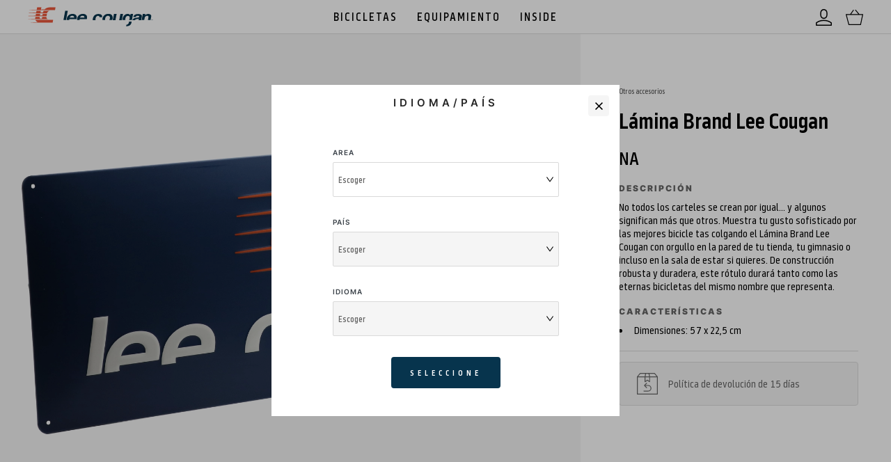

--- FILE ---
content_type: text/html; charset=utf-8
request_url: https://leecougan.com/es/accessories/otros-accesorios/lamina-brand-lee-cougan
body_size: 16009
content:
<!DOCTYPE html><html lang="es"><head><meta charSet="utf-8"/><meta name="viewport" content="height=device-height, width=device-width, initial-scale=1.0, user-scalable=0, minimum-scale=1.0, maximum-scale=1.0"/><link rel="alternate" hreflang="it-it" href="https://leecougan.com/it/accessori/altri-accessori/targa-brand-lee-cougan"/><link rel="alternate" hreflang="en-us" href="https://leecougan.com/en/accessories/off-bike-accessories/plate-brand-lee-cougan"/><link rel="alternate" hreflang="x-default" href="https://leecougan.com/en/accessories/off-bike-accessories/plate-brand-lee-cougan"/><link rel="alternate" hreflang="es-es" href="https://leecougan.com/es/accesorios/otros-accesorios/lamina-brand-lee-cougan"/><link rel="alternate" hreflang="fr-fr" href="https://leecougan.com/fr/accessoires/autres-accessoires/assiette-brand-lee-cougan"/><link rel="alternate" hreflang="de-de" href="https://leecougan.com/de/zubehoer/anderes-zubehoer/lee-cougan-brand-teller"/><title>Lámina Brand Lee Cougan | Lee Cougan</title><meta http-equiv="content-language" content="es"/><meta name="facebook-domain-verification" content="6gc7l4huv2epvais592q7ot7xpwwc8"/><meta name="description" content="No todos los carteles se crean por igual... y algunos significan más que otros. Muestra tu gusto sofisticado por las mejores bicicle tas colgando el Lámina Brand Lee Cougan con orgullo en la pared de tu tienda, tu gimnasio o incluso en la sala de estar si quieres. De construcción robusta y duradera, este rótulo durará tanto como las eternas bicicletas del mismo nombre que representa."/><meta property="og:type" content="website"/><meta name="og:title" property="og:title" content="Lámina Brand Lee Cougan | Lee Cougan"/><meta name="language" content="es"/><meta name="og:description" property="og:description" content="No todos los carteles se crean por igual... y algunos significan más que otros. Muestra tu gusto sofisticado por las mejores bicicle tas colgando el Lámina Brand Lee Cougan con orgullo en la pared de tu tienda, tu gimnasio o incluso en la sala de estar si quieres. De construcción robusta y duradera, este rótulo durará tanto como las eternas bicicletas del mismo nombre que representa."/><meta name="robots" content="index,follow"/><meta property="og:site_name" content="Bassobikes"/><meta property="og:url" content="https://leecougan.com/es/accessories/otros-accesorios/lamina-brand-lee-cougan"/><meta name="twitter:card" content="summary"/><meta name="twitter:title" content="Lámina Brand Lee Cougan | Lee Cougan"/><meta name="twitter:description" content="No todos los carteles se crean por igual... y algunos significan más que otros. Muestra tu gusto sofisticado por las mejores bicicle tas colgando el Lámina Brand Lee Cougan con orgullo en la pared de tu tienda, tu gimnasio o incluso en la sala de estar si quieres. De construcción robusta y duradera, este rótulo durará tanto como las eternas bicicletas del mismo nombre que representa."/><meta name="twitter:site" content="twittersite"/><meta name="twitter:creator" content="twittercreator"/><link rel="icon" type="image/png" href="https://leecougan.com/leecougan.png"/><link rel="apple-touch-icon" href="https://leecougan.com/leecougan.png"/><meta property="og:image" content="https://cdn.s2api.it/prod/2022/03/LCB_Targa_lunga.jpg"/><meta name="twitter:image" content="https://cdn.s2api.it/prod/2022/03/LCB_Targa_lunga.jpg"/><link rel="canonical" href="https://leecougan.com/es/accessories/otros-accesorios/lamina-brand-lee-cougan"/><meta name="next-head-count" content="29"/><script>(function(w,d,s,l,i){w[l]=w[l]||[];w[l].push({'gtm.start':
                    new Date().getTime(),event:'gtm.js'});var f=d.getElementsByTagName(s)[0],
                    j=d.createElement(s),dl=l!='dataLayer'?'&l='+l:'';j.async=true;j.src=
                    'https://www.googletagmanager.com/gtm.js?id='+i+dl;f.parentNode.insertBefore(j,f);
                    })(window,document,'script','dataLayer','GTM-WSLK2SF');</script><link rel="preload" href="/_next/static/css/891fed77ae2f0aa3.css" as="style"/><link rel="stylesheet" href="/_next/static/css/891fed77ae2f0aa3.css" data-n-g=""/><link rel="preload" href="/_next/static/css/5674832e1468d24d.css" as="style"/><link rel="stylesheet" href="/_next/static/css/5674832e1468d24d.css"/><noscript data-n-css=""></noscript><script defer="" nomodule="" src="/_next/static/chunks/polyfills-c67a75d1b6f99dc8.js"></script><script src="https://maps.googleapis.com/maps/api/js?key=AIzaSyBL3fUz2Mm6utv2sKau18tzhPaM9rQmQLU&amp;libraries=places" defer="" data-nscript="beforeInteractive"></script><script src="https://www.google.com/recaptcha/api.js?render=6LdtZq8cAAAAAC-HiXCnCTydBsWz6RhBBcp26CuV" defer="" data-nscript="beforeInteractive"></script><script defer="" src="/_next/static/chunks/6289-38b73e44e438d892.js"></script><script defer="" src="/_next/static/chunks/5842-362f5fbbf7b897a3.js"></script><script defer="" src="/_next/static/chunks/4895-352e7cd072c24971.js"></script><script defer="" src="/_next/static/chunks/5433-b26ce45f9275227b.js"></script><script defer="" src="/_next/static/chunks/4936-d7872a536e700d80.js"></script><script defer="" src="/_next/static/chunks/2450-313aefc448e950b5.js"></script><script defer="" src="/_next/static/chunks/7469-9c5e26b17c9a8991.js"></script><script defer="" src="/_next/static/chunks/3324.c9da351f4016b253.js"></script><script defer="" src="/_next/static/chunks/4637.d618edae08ff987f.js"></script><script defer="" src="/_next/static/chunks/4251-7cdcc065c703ae86.js"></script><script defer="" src="/_next/static/chunks/7423.05b53ceed30abab0.js"></script><script defer="" src="/_next/static/chunks/5854.c53c85aa277a61ca.js"></script><script defer="" src="/_next/static/chunks/2261.f480e4bc64ec11a2.js"></script><script defer="" src="/_next/static/chunks/290.d22d28c11e5d024e.js"></script><script defer="" src="/_next/static/chunks/9915.bd6e84d096ea9bbd.js"></script><script defer="" src="/_next/static/chunks/1412-91e6d70dc40fb6f4.js"></script><script defer="" src="/_next/static/chunks/9338-0998e259ac2fcd67.js"></script><script defer="" src="/_next/static/chunks/3578.e05891bfc3380c03.js"></script><script defer="" src="/_next/static/chunks/6693.4a3cd43a206ecce2.js"></script><script defer="" src="/_next/static/chunks/1676.92e78e94da5cc0b6.js"></script><script defer="" src="/_next/static/chunks/1651.61089e2f1e001029.js"></script><script src="/_next/static/chunks/runtime-b9836219d0b2d360.js" defer=""></script><script src="/_next/static/chunks/framework-4ed89e9640adfb9e.js" defer=""></script><script src="/_next/static/chunks/main-cbac88b09ed84213.js" defer=""></script><script src="/_next/static/chunks/pages/_app-4f3a0762d8b6e0cf.js" defer=""></script><script src="/_next/static/chunks/pages/accessories/%5Bparent_slug%5D/%5Bchild_slug%5D-3a9795f256c61dd3.js" defer=""></script><script src="/_next/static/ncvvoCHhSjuet3p0lcmoF/_buildManifest.js" defer=""></script><script src="/_next/static/ncvvoCHhSjuet3p0lcmoF/_ssgManifest.js" defer=""></script></head><body><noscript><iframe src="https://www.googletagmanager.com/ns.html?id=GTM-WSLK2SF"
                    height="0" width="0" style="display:none;visibility:hidden"></iframe></noscript><div id="__next"><div class="site-inner"><header><div class="site-header header-black "><div class="wrap"><div class="site-header__inner"><div class="site-logo"><a href="/es"><svg version="1.1" id="logo-svg" xmlns="http://www.w3.org/2000/svg" xmlns:xlink="http://www.w3.org/1999/xlink" x="0px" y="0px" viewBox="0 0 418.4 64.9"><path class="st0" d="M360.3,41.5c0.9-0.4,2.3-0.8,4.2-1l2-0.3c1-0.2,1.8-0.3,2.4-0.5c0.6-0.2,1.2-0.4,1.8-0.7l-0.5,2.8 c-0.2,0.8-0.4,1.4-0.6,2h8.9l2.1-11.4c0.6-3.5-0.3-5.9-2.9-7.1c-2.6-1.3-5.7-1.9-9.3-1.9c-5.6,0-9.8,1.3-12.5,3.8 c-1.7,1.6-2.9,3.7-3.6,6.2h8.3c0.4-1.1,1-2,1.7-2.7c1-0.9,2.6-1.3,4.6-1.3c1.8,0,3.2,0.2,4.1,0.7c0.9,0.5,1.2,1.3,1,2.5 c-0.2,1-0.9,1.7-2.3,2.2c-0.7,0.3-1.9,0.5-3.6,0.7l-3,0.3c-3.4,0.4-6.1,1-8,1.9c-2.9,1.4-4.9,3.4-5.8,6.2h8.6 C358.4,42.8,359.2,42,360.3,41.5"></path><path class="st0" d="M226,38.9c0.4-2.2,1-4,1.8-5.4c1.5-2.5,3.8-3.8,6.7-3.8c2,0,3.4,0.6,4.2,1.8c0.5,0.9,0.7,1.8,0.7,2.9h8.9 c0.3-4.1-0.7-7-3.1-8.6c-2.3-1.6-5.6-2.4-9.7-2.4c-4.9,0-9,1.4-12.2,4.1c-3.3,2.8-5.4,6.6-6.3,11.6c-0.3,1.7-0.4,3.2-0.3,4.7h9.2 C225.6,42.5,225.6,40.9,226,38.9"></path><path class="st0" d="M138.4,40.6h24.1c0.5-2.5,0.8-4.4,0.8-5.8c0-2.3-0.5-4.3-1.5-6c-1.1-2-2.8-3.4-4.9-4.3 c-2.1-0.9-4.6-1.4-7.5-1.4c-4.8,0-9,1.3-12.6,4c-3.5,2.7-5.8,6.5-6.7,11.6c-0.3,1.8-0.4,3.5-0.3,4.9h8.8 C138.3,42.8,138.3,41.8,138.4,40.6 M142.7,31.1c1.4-1.1,3.2-1.7,5.5-1.7c2,0,3.6,0.5,4.8,1.6c1.2,1,1.7,2.6,1.5,4.6h-14.9 C140.2,33.7,141.3,32.2,142.7,31.1"></path><path class="st0" d="M172.9,40.6h24.1c0.5-2.5,0.8-4.4,0.8-5.8c0-2.3-0.5-4.3-1.5-6c-1.1-2-2.8-3.4-4.9-4.3 c-2.1-0.9-4.6-1.4-7.5-1.4c-4.8,0-9,1.3-12.6,4c-3.5,2.7-5.8,6.5-6.7,11.6c-0.3,1.8-0.4,3.5-0.3,4.9h8.8 C172.7,42.8,172.7,41.8,172.9,40.6 M177.1,31.1c1.4-1.1,3.2-1.7,5.5-1.7c2,0,3.6,0.5,4.8,1.6c1.2,1,1.7,2.6,1.4,4.6H174 C174.7,33.7,175.7,32.2,177.1,31.1"></path><polygon class="st0" points="133.2,13 124.6,13 118.8,43.7 127.5,43.7 "></polygon><path class="st0" d="M390,37.3c0.3-1.8,0.9-3.3,1.7-4.4c1.5-2.2,3.7-3.3,6.6-3.3c2.4,0,3.8,0.7,4.4,2.2c0.3,0.8,0.3,2,0,3.5 l-1.6,8.4h8.8l1.9-10.3c0.7-3.6,0.1-6.2-1.8-7.8c-1.9-1.6-4.5-2.4-7.9-2.4c-2.7,0-5.1,0.6-7.1,1.8c-1.1,0.7-2.4,1.7-3.7,3.2l1-5.1 H384l-3.9,20.5h8.6L390,37.3z"></path><path class="st0" d="M258.2,38.5c0.5-2.9,1.6-5.1,3.3-6.7c1.7-1.6,3.7-2.4,6.3-2.4c2.5,0,4.3,0.8,5.4,2.4c1.1,1.6,1.3,3.8,0.8,6.7 c-0.4,2.1-1.1,3.8-2,5.2h9.3c0.8-1.6,1.4-3.4,1.8-5.2c0.8-4.2,0.1-7.8-2.2-10.9c-2.2-3.1-6.2-4.6-11.8-4.6s-10.2,1.5-13.6,4.6 c-3.4,3.1-5.4,6.7-6.2,10.9c-0.3,1.9-0.4,3.6-0.2,5.2h9.2C257.9,42.3,257.8,40.6,258.2,38.5"></path><path class="st0" d="M317.9,23.2h-8.8L306,39.8c-0.3,1.6-0.7,2.9-1.4,4h9.4L317.9,23.2z"></path><path class="st0" d="M293,41.5l3.5-18.2h-8.9l-3.5,18.2c-0.1,0.8-0.3,1.6-0.3,2.3h9C292.8,43.1,292.9,42.3,293,41.5"></path><path class="st0" d="M326,43.7h-9.6c-0.2-1.6-0.1-3.3,0.3-5.2c0.8-4.3,2.7-7.9,5.7-10.9c3-2.9,6.7-4.4,11.2-4.4 c1.7,0,3.1,0.2,4.2,0.7c2,0.8,3.4,2.2,4.3,4.2l1-4.9h8.4l-3.9,20.5h-9.8c1.1-1.3,1.8-3.1,2.3-5.4c0.5-2.7,0.2-4.8-0.8-6.3 c-1.1-1.4-2.7-2.2-4.9-2.2c-3,0-5.3,1.2-6.9,3.7c-0.9,1.3-1.5,3-1.8,4.9c-0.3,1.7-0.3,3.2,0.1,4.5C325.9,43.3,325.9,43.5,326,43.7 M338.1,48.9l-0.2,0.9c-0.5,2.8-1.2,4.7-2.1,5.9c-1.4,1.8-3.7,3.4-6.6,3.4l-1,5.2c6.6-0.1,11.4-1.8,14.4-5c1.8-1.9,3-4.7,3.7-8.5 l0.4-2H338.1z"></path><path class="st0" d="M414,41.6V42h-0.7v1.8h-0.4V42h-0.7v-0.4H414z M416.3,43.8l-0.1-1.3c0-0.2,0-0.4,0-0.6h0 c-0.1,0.2-0.1,0.4-0.2,0.6l-0.4,1.2h-0.4l-0.4-1.2c0-0.2-0.1-0.4-0.2-0.6h0c0,0.2,0,0.4,0,0.6l-0.1,1.3h-0.4l0.2-2.2h0.6l0.4,1.1 c0,0.2,0.1,0.3,0.1,0.5h0c0.1-0.2,0.1-0.4,0.2-0.5l0.4-1.1h0.6l0.2,2.2H416.3z"></path><path class="st1" d="M68.1,40.8H1.2c-0.2,0-0.3-0.2-0.3-0.4c0-0.2,0.2-0.4,0.4-0.4l23.3-0.7c-0.1-1.2,0-2.5,0.2-3.8l0.5-2.7h14.2 l-0.1,0.5c-0.4,2.3,0.1,4.1,1.4,5.5l6.4-0.2c0-1,0.1-2.1,0.3-3.1l0.5-2.7h14.2l-0.1,0.5c-0.4,2.3,0.1,4.2,1.4,5.6 C64.5,39.9,66.1,40.6,68.1,40.8 M3.7,20.7h60.4c0,0,0.3-1.3,1.1-2.7l0,0c1.2-2.3,3.8-5.1,8.8-5.3c0.1,0,0.1-0.1,0.1-0.1H52.8 c-1.1,1.9-1.8,3.9-2.3,5.8l-8.5,0.3l1.1-6.1H28.9l-1.2,6.5L3.7,19.8c-0.2,0-0.4,0.2-0.4,0.4C3.3,20.5,3.5,20.7,3.7,20.7 M1.8,30.7 h60.5h0l1.5-8.1H49.6l-1,5.8l-8.5,0.3l1.1-6.1H27l-1.2,6.5l-24,0.7c-0.2,0-0.4,0.2-0.4,0.4C1.5,30.5,1.6,30.7,1.8,30.7 M74.2,1.2 c-8.7,0-14.4,2.9-18.2,6.9L43.8,8.5l1.4-7.3H31L29.6,9l-24,0.8c-0.2,0-0.4,0.2-0.4,0.4c0,0.2,0.2,0.4,0.3,0.4l85.1,0l1.8-9.4 L74.2,1.2z M27.7,47.2c1.3,1.6,3,2.8,4.9,3.6l-22.4,0.7c-0.2,0-0.4,0.2-0.4,0.4c0,0.2,0.2,0.4,0.3,0.4h72.6l1.8-9.7H25.1 C25.7,44.3,26.6,45.8,27.7,47.2"></path></svg></a></div><div class="header-nav"><div class="hamburger-nav"><label for="check"><input type="checkbox" id="check"/><span></span><span></span><span></span></label></div><nav class="site-nav"><ul><li><a href="/es/bicicletas">Bicicletas</a></li><li><a href="/es/accessories/otros-accesorios/lamina-brand-lee-cougan#">Equipamiento</a></li><li><a href="/es/accessories/otros-accesorios/lamina-brand-lee-cougan#">Inside</a></li></ul></nav></div><div class="utils"><div class="topbar-lang"><div class="state-switcher"><div class="current-state-lang"><div class="lang-nav"></div></div></div></div><div class="popup-container"><div class="popup-overlay" style="display:none"></div><div class="popup-message popupCountry" style="display:none"><div class="popup-title"><div class="popup-title-inner"><h6>Country/Language</h6></div><div class="popup-close"><svg version="1.1" xmlns="http://www.w3.org/2000/svg" xmlns:xlink="http://www.w3.org/1999/xlink" x="0px" y="0px" width="58.4px" height="58.4px" viewBox="0 0 58.4 58.4" style="overflow:visible;enable-background:new 0 0 58.4 58.4" xml:space="preserve"><path d="M58.4,5.9L52.5,0L29.2,23.3L5.9,0L0,5.9l23.3,23.3L0,52.5l5.9,5.9l23.3-23.3l23.3,23.3l5.9-5.9L35.1,29.2L58.4,5.9z"></path></svg></div></div><div class="popup-content"><div class="row"><div class="col-12 mb-5"><div class="input-wrapper" id="area-pop"><label>Area</label><div class="ant-select ant-select-single ant-select-show-arrow ant-select-show-search" style="width:200px"><div class="ant-select-selector"><span class="ant-select-selection-search"><input type="search" autoComplete="off" class="ant-select-selection-search-input" role="combobox" aria-haspopup="listbox" aria-owns="undefined_list" aria-autocomplete="list" aria-controls="undefined_list" aria-activedescendant="undefined_list_0" value=""/></span><span class="ant-select-selection-placeholder">Choose</span></div><span class="ant-select-arrow" style="user-select:none;-webkit-user-select:none" unselectable="on" aria-hidden="true"><span role="img" aria-label="down" class="anticon anticon-down ant-select-suffix"><svg viewBox="64 64 896 896" focusable="false" data-icon="down" width="1em" height="1em" fill="currentColor" aria-hidden="true"><path d="M884 256h-75c-5.1 0-9.9 2.5-12.9 6.6L512 654.2 227.9 262.6c-3-4.1-7.8-6.6-12.9-6.6h-75c-6.5 0-10.3 7.4-6.5 12.7l352.6 486.1c12.8 17.6 39 17.6 51.7 0l352.6-486.1c3.9-5.3.1-12.7-6.4-12.7z"></path></svg></span></span></div></div></div><div class="col-12 mb-5"><div class="input-wrapper" id="country-pop"><label>Country</label><div class="ant-select ant-select-single ant-select-show-arrow ant-select-disabled ant-select-show-search" style="width:200px"><div class="ant-select-selector"><span class="ant-select-selection-search"><input type="search" disabled="" autoComplete="off" class="ant-select-selection-search-input" role="combobox" aria-expanded="false" aria-haspopup="listbox" aria-owns="undefined_list" aria-autocomplete="list" aria-controls="undefined_list" aria-activedescendant="undefined_list_0" value=""/></span><span class="ant-select-selection-placeholder">Choose</span></div><span class="ant-select-arrow" style="user-select:none;-webkit-user-select:none" unselectable="on" aria-hidden="true"><span role="img" aria-label="down" class="anticon anticon-down ant-select-suffix"><svg viewBox="64 64 896 896" focusable="false" data-icon="down" width="1em" height="1em" fill="currentColor" aria-hidden="true"><path d="M884 256h-75c-5.1 0-9.9 2.5-12.9 6.6L512 654.2 227.9 262.6c-3-4.1-7.8-6.6-12.9-6.6h-75c-6.5 0-10.3 7.4-6.5 12.7l352.6 486.1c12.8 17.6 39 17.6 51.7 0l352.6-486.1c3.9-5.3.1-12.7-6.4-12.7z"></path></svg></span></span></div></div></div><div class="col-12 mb-5"><div class="input-wrapper" id="language-pop"><label>Language</label><div class="ant-select ant-select-single ant-select-show-arrow ant-select-disabled ant-select-show-search" style="width:200px"><div class="ant-select-selector"><span class="ant-select-selection-search"><input type="search" disabled="" autoComplete="off" class="ant-select-selection-search-input" role="combobox" aria-expanded="false" aria-haspopup="listbox" aria-owns="undefined_list" aria-autocomplete="list" aria-controls="undefined_list" aria-activedescendant="undefined_list_0" value=""/></span><span class="ant-select-selection-placeholder">Choose</span></div><span class="ant-select-arrow" style="user-select:none;-webkit-user-select:none" unselectable="on" aria-hidden="true"><span role="img" aria-label="down" class="anticon anticon-down ant-select-suffix"><svg viewBox="64 64 896 896" focusable="false" data-icon="down" width="1em" height="1em" fill="currentColor" aria-hidden="true"><path d="M884 256h-75c-5.1 0-9.9 2.5-12.9 6.6L512 654.2 227.9 262.6c-3-4.1-7.8-6.6-12.9-6.6h-75c-6.5 0-10.3 7.4-6.5 12.7l352.6 486.1c12.8 17.6 39 17.6 51.7 0l352.6-486.1c3.9-5.3.1-12.7-6.4-12.7z"></path></svg></span></span></div></div></div><div class="col-12"><div class="input-wrapper"><button type="button" class="ant-btn ant-btn-default btn-colored btn-primary-blue" disabled=""><span>Select</span></button></div></div></div></div></div></div><div class="account"><a href="https://leecougan.com/es/login"><span class="text">Account</span><span class="icon"><svg id="Livello_1" xmlns="http://www.w3.org/2000/svg" viewBox="0 0 416.41 423.17"><path d="M402.9,423.17H13.5c-7.45,0-13.5-6.05-13.5-13.5v-57.4c0-3.62,1.46-7.1,4.03-9.63,2.83-2.78,70.74-68.03,203.04-68.03s202.21,65.08,205.13,67.86c2.68,2.55,4.2,6.1,4.2,9.8v57.4c0,7.45-6.05,13.51-13.5,13.51h0ZM27.01,396.15H389.4v-37.64c-16.2-12.95-78.82-56.89-182.32-56.89s-164.49,43.81-180.07,56.74v37.8ZM208.2,248.72c-51.2,0-92.85-41.65-92.85-92.85v-63.02c.01-51.2,41.65-92.85,92.85-92.85s92.85,41.65,92.85,92.85v63.02c0,51.2-41.65,92.85-92.85,92.85Zm0-221.71c-36.3,0-65.84,29.53-65.84,65.84v63.02c0,36.3,29.53,65.84,65.84,65.84s65.84-29.53,65.84-65.84v-63.02c0-36.31-29.54-65.84-65.84-65.84Z"></path></svg></span></a></div><div class="cart"><a><span class="text">Cart</span><span class="icon"><svg id="Modalità_Isolamento" xmlns="http://www.w3.org/2000/svg" viewBox="0 0 480.63 423.17"><path d="M478.04,123.04c-2.21-2.74-5.55-4.33-9.07-4.33h-93.25L280.52,4.22c-4.12-4.95-11.47-5.63-16.42-1.51-4.95,4.12-5.63,11.47-1.51,16.43l82.8,99.58H151.43L221.17,18.33c3.68-5.29,2.37-12.56-2.92-16.24-5.29-3.68-12.56-2.37-16.24,2.92L123.01,118.7H11.67c-3.62,0-7.03,1.68-9.24,4.54s-2.97,6.59-2.05,10.09L74.09,414.46c1.35,5.13,5.98,8.71,11.29,8.71H409c5.5,0,10.26-3.85,11.4-9.23l59.97-281.13h0c.73-3.45-.12-7.04-2.34-9.77h0Zm-78.49,276.81H94.38L26.78,142.04H454.55l-55,257.8Z"></path></svg></span></a></div></div></div></div></div></header><section class="Single-pro-page browser"><div class="Single-pro-wrapper"><div id="containerSelectorFocus" class="row rowProduct"><div class="columnProductImage"><div><div><div style="font-size:0;visibility:hidden">.</div><div class="Single-pro-img"><div class="Pro-Img"><img src="https://cdn.s2api.it/prod/2021/08/1977-Comfort-Jersey.webp"/></div></div><div style="font-size:0;visibility:hidden">.</div></div></div></div><div class="columnProductDetails"><div class="Single-pro-details"><div class="Breadcrumbs-cl"><ul><li><a href="/es/accesorios/otros-accesorios">Otros accesorios</a></li></ul></div><h1>Lámina Brand Lee Cougan</h1><div class="Single-pro-price"><div class="Flex-box"><span>NA</span></div></div><div class="product-description"><h6 class="title">Description</h6><div>No todos los carteles se crean por igual... y algunos significan más que otros. Muestra tu gusto sofisticado por las mejores bicicle tas colgando el Lámina Brand Lee Cougan con orgullo en la pared de tu tienda, tu gimnasio o incluso en la sala de estar si quieres. De construcción robusta y duradera, este rótulo durará tanto como las eternas bicicletas del mismo nombre que representa.</div></div><div class="product-description product-description-features"><h6 class="title">Features</h6><div><li>Dimensiones: 57 x 22,5 cm</li></div></div><div class="Pro-add-quanty"><div class="disclamer-boxes"><div class="disclamer-box-item"><div class="icon"><svg id="Livello_1" data-name="Livello 1" xmlns="http://www.w3.org/2000/svg" viewBox="0 0 222.94 226.78"><path d="M361.27,176.76a1.41,1.41,0,0,0,0-.41v-.41a3,3,0,0,0-.18-.41l-.17-.35-.27-.39a.67.67,0,0,1,0-.2L329.72,138.2a4.47,4.47,0,0,0-3.37-1.58H173.77a4.39,4.39,0,0,0-3.37,1.58l-30.26,35.92a4.31,4.31,0,0,0-1.61,2.93V359a4.4,4.4,0,0,0,4.38,4.4H357.08a4.4,4.4,0,0,0,4.39-4.39h0V177.31A2.13,2.13,0,0,0,361.27,176.76ZM347.53,173H277.89l-6.12-27.63H324.3Zm-117.66,8.79H270V220.7l-17.58-12a4.43,4.43,0,0,0-5,0l-17.58,12Zm32.9-36.42,6.1,27.74H230.78l4.84-27.74Zm-87,0h51l-4.86,27.74H152.44ZM352.63,354.59H147.4V181.94h73.74v47.14a4.39,4.39,0,0,0,6.89,3.63l21.91-14.94,21.92,15.06a4.4,4.4,0,0,0,2.49.76,4.35,4.35,0,0,0,2-.49,4.43,4.43,0,0,0,2.34-3.9V181.94h73.89Z" transform="translate(-138.53 -136.62)"></path><path d="M258.06,263.92H229.61l15.29-15.3a4.42,4.42,0,0,0,0-6.21,4.37,4.37,0,0,0-6.17,0h0L215.9,265.18a4.42,4.42,0,0,0,0,6.24l22.79,22.76a4.38,4.38,0,0,0,6.19,0l0,0a4.42,4.42,0,0,0,0-6.21l-15.29-15.26h28.45a25,25,0,1,1,1.71,50H212.41a4.39,4.39,0,0,0,0,8.78h45.65a33.8,33.8,0,0,0,2-67.58C259.38,263.9,258.72,263.9,258.06,263.92Z" transform="translate(-138.53 -136.62)"></path></svg></div><div class="text"><p>15 days return policy</p></div></div></div></div></div></div></div></div><div></div></section><footer class="footer site-footer"><div class="site-footer-inner"><div class="top-footer"><div class="wrap"><div class="footer-component-row"><div class="footer-component-column"><div class="site-logo"><a href="/es"><svg version="1.1" id="logo-svg" xmlns="http://www.w3.org/2000/svg" xmlns:xlink="http://www.w3.org/1999/xlink" x="0px" y="0px" viewBox="0 0 418.4 64.9"><path class="st0" d="M360.3,41.5c0.9-0.4,2.3-0.8,4.2-1l2-0.3c1-0.2,1.8-0.3,2.4-0.5c0.6-0.2,1.2-0.4,1.8-0.7l-0.5,2.8 c-0.2,0.8-0.4,1.4-0.6,2h8.9l2.1-11.4c0.6-3.5-0.3-5.9-2.9-7.1c-2.6-1.3-5.7-1.9-9.3-1.9c-5.6,0-9.8,1.3-12.5,3.8 c-1.7,1.6-2.9,3.7-3.6,6.2h8.3c0.4-1.1,1-2,1.7-2.7c1-0.9,2.6-1.3,4.6-1.3c1.8,0,3.2,0.2,4.1,0.7c0.9,0.5,1.2,1.3,1,2.5 c-0.2,1-0.9,1.7-2.3,2.2c-0.7,0.3-1.9,0.5-3.6,0.7l-3,0.3c-3.4,0.4-6.1,1-8,1.9c-2.9,1.4-4.9,3.4-5.8,6.2h8.6 C358.4,42.8,359.2,42,360.3,41.5"></path><path class="st0" d="M226,38.9c0.4-2.2,1-4,1.8-5.4c1.5-2.5,3.8-3.8,6.7-3.8c2,0,3.4,0.6,4.2,1.8c0.5,0.9,0.7,1.8,0.7,2.9h8.9 c0.3-4.1-0.7-7-3.1-8.6c-2.3-1.6-5.6-2.4-9.7-2.4c-4.9,0-9,1.4-12.2,4.1c-3.3,2.8-5.4,6.6-6.3,11.6c-0.3,1.7-0.4,3.2-0.3,4.7h9.2 C225.6,42.5,225.6,40.9,226,38.9"></path><path class="st0" d="M138.4,40.6h24.1c0.5-2.5,0.8-4.4,0.8-5.8c0-2.3-0.5-4.3-1.5-6c-1.1-2-2.8-3.4-4.9-4.3 c-2.1-0.9-4.6-1.4-7.5-1.4c-4.8,0-9,1.3-12.6,4c-3.5,2.7-5.8,6.5-6.7,11.6c-0.3,1.8-0.4,3.5-0.3,4.9h8.8 C138.3,42.8,138.3,41.8,138.4,40.6 M142.7,31.1c1.4-1.1,3.2-1.7,5.5-1.7c2,0,3.6,0.5,4.8,1.6c1.2,1,1.7,2.6,1.5,4.6h-14.9 C140.2,33.7,141.3,32.2,142.7,31.1"></path><path class="st0" d="M172.9,40.6h24.1c0.5-2.5,0.8-4.4,0.8-5.8c0-2.3-0.5-4.3-1.5-6c-1.1-2-2.8-3.4-4.9-4.3 c-2.1-0.9-4.6-1.4-7.5-1.4c-4.8,0-9,1.3-12.6,4c-3.5,2.7-5.8,6.5-6.7,11.6c-0.3,1.8-0.4,3.5-0.3,4.9h8.8 C172.7,42.8,172.7,41.8,172.9,40.6 M177.1,31.1c1.4-1.1,3.2-1.7,5.5-1.7c2,0,3.6,0.5,4.8,1.6c1.2,1,1.7,2.6,1.4,4.6H174 C174.7,33.7,175.7,32.2,177.1,31.1"></path><polygon class="st0" points="133.2,13 124.6,13 118.8,43.7 127.5,43.7 "></polygon><path class="st0" d="M390,37.3c0.3-1.8,0.9-3.3,1.7-4.4c1.5-2.2,3.7-3.3,6.6-3.3c2.4,0,3.8,0.7,4.4,2.2c0.3,0.8,0.3,2,0,3.5 l-1.6,8.4h8.8l1.9-10.3c0.7-3.6,0.1-6.2-1.8-7.8c-1.9-1.6-4.5-2.4-7.9-2.4c-2.7,0-5.1,0.6-7.1,1.8c-1.1,0.7-2.4,1.7-3.7,3.2l1-5.1 H384l-3.9,20.5h8.6L390,37.3z"></path><path class="st0" d="M258.2,38.5c0.5-2.9,1.6-5.1,3.3-6.7c1.7-1.6,3.7-2.4,6.3-2.4c2.5,0,4.3,0.8,5.4,2.4c1.1,1.6,1.3,3.8,0.8,6.7 c-0.4,2.1-1.1,3.8-2,5.2h9.3c0.8-1.6,1.4-3.4,1.8-5.2c0.8-4.2,0.1-7.8-2.2-10.9c-2.2-3.1-6.2-4.6-11.8-4.6s-10.2,1.5-13.6,4.6 c-3.4,3.1-5.4,6.7-6.2,10.9c-0.3,1.9-0.4,3.6-0.2,5.2h9.2C257.9,42.3,257.8,40.6,258.2,38.5"></path><path class="st0" d="M317.9,23.2h-8.8L306,39.8c-0.3,1.6-0.7,2.9-1.4,4h9.4L317.9,23.2z"></path><path class="st0" d="M293,41.5l3.5-18.2h-8.9l-3.5,18.2c-0.1,0.8-0.3,1.6-0.3,2.3h9C292.8,43.1,292.9,42.3,293,41.5"></path><path class="st0" d="M326,43.7h-9.6c-0.2-1.6-0.1-3.3,0.3-5.2c0.8-4.3,2.7-7.9,5.7-10.9c3-2.9,6.7-4.4,11.2-4.4 c1.7,0,3.1,0.2,4.2,0.7c2,0.8,3.4,2.2,4.3,4.2l1-4.9h8.4l-3.9,20.5h-9.8c1.1-1.3,1.8-3.1,2.3-5.4c0.5-2.7,0.2-4.8-0.8-6.3 c-1.1-1.4-2.7-2.2-4.9-2.2c-3,0-5.3,1.2-6.9,3.7c-0.9,1.3-1.5,3-1.8,4.9c-0.3,1.7-0.3,3.2,0.1,4.5C325.9,43.3,325.9,43.5,326,43.7 M338.1,48.9l-0.2,0.9c-0.5,2.8-1.2,4.7-2.1,5.9c-1.4,1.8-3.7,3.4-6.6,3.4l-1,5.2c6.6-0.1,11.4-1.8,14.4-5c1.8-1.9,3-4.7,3.7-8.5 l0.4-2H338.1z"></path><path class="st0" d="M414,41.6V42h-0.7v1.8h-0.4V42h-0.7v-0.4H414z M416.3,43.8l-0.1-1.3c0-0.2,0-0.4,0-0.6h0 c-0.1,0.2-0.1,0.4-0.2,0.6l-0.4,1.2h-0.4l-0.4-1.2c0-0.2-0.1-0.4-0.2-0.6h0c0,0.2,0,0.4,0,0.6l-0.1,1.3h-0.4l0.2-2.2h0.6l0.4,1.1 c0,0.2,0.1,0.3,0.1,0.5h0c0.1-0.2,0.1-0.4,0.2-0.5l0.4-1.1h0.6l0.2,2.2H416.3z"></path><path class="st1" d="M68.1,40.8H1.2c-0.2,0-0.3-0.2-0.3-0.4c0-0.2,0.2-0.4,0.4-0.4l23.3-0.7c-0.1-1.2,0-2.5,0.2-3.8l0.5-2.7h14.2 l-0.1,0.5c-0.4,2.3,0.1,4.1,1.4,5.5l6.4-0.2c0-1,0.1-2.1,0.3-3.1l0.5-2.7h14.2l-0.1,0.5c-0.4,2.3,0.1,4.2,1.4,5.6 C64.5,39.9,66.1,40.6,68.1,40.8 M3.7,20.7h60.4c0,0,0.3-1.3,1.1-2.7l0,0c1.2-2.3,3.8-5.1,8.8-5.3c0.1,0,0.1-0.1,0.1-0.1H52.8 c-1.1,1.9-1.8,3.9-2.3,5.8l-8.5,0.3l1.1-6.1H28.9l-1.2,6.5L3.7,19.8c-0.2,0-0.4,0.2-0.4,0.4C3.3,20.5,3.5,20.7,3.7,20.7 M1.8,30.7 h60.5h0l1.5-8.1H49.6l-1,5.8l-8.5,0.3l1.1-6.1H27l-1.2,6.5l-24,0.7c-0.2,0-0.4,0.2-0.4,0.4C1.5,30.5,1.6,30.7,1.8,30.7 M74.2,1.2 c-8.7,0-14.4,2.9-18.2,6.9L43.8,8.5l1.4-7.3H31L29.6,9l-24,0.8c-0.2,0-0.4,0.2-0.4,0.4c0,0.2,0.2,0.4,0.3,0.4l85.1,0l1.8-9.4 L74.2,1.2z M27.7,47.2c1.3,1.6,3,2.8,4.9,3.6l-22.4,0.7c-0.2,0-0.4,0.2-0.4,0.4c0,0.2,0.2,0.4,0.3,0.4h72.6l1.8-9.7H25.1 C25.7,44.3,26.6,45.8,27.7,47.2"></path></svg></a></div><div class="footer-social-newsletter"><section class="newsletter-block"><div class="inner-section"><div class="newsletter-block__inner"><div class="title"><h6>Join the Lee Cougan Family</h6><p>Product drops and innovations, latest news and exclusive offers.</p></div><div class="form-newsletter"><div class="form-group"><div class="row row gx-0"><div class="col-12 col-md-8 col-lg-6"><input id="email-newsletter" class="ant-input newsletter" type="email" placeholder="Tu E-mail" value=""/></div><div class="col-12 col-md-4"><button id="subscribe-newsletter" type="button" class="ant-btn ant-btn-default btn-colored btn-black" disabled=""><span>Register now</span></button></div><div class="privacy-check"><div class="checkbox-wrapper"><label class="ant-checkbox-wrapper checkbox-stardue"><span class="ant-checkbox"><input name="NewsletterPrivacy" id="NewsletterPrivacy" type="checkbox" class="ant-checkbox-input" value="1"/><span class="ant-checkbox-inner"></span></span><span><span class="info-checkbox privacy-text">Declaro haber leído <a target='_blank' href='/es/politicas-privacidad'>la nota informativa redactada</a> sobre la protección de datos personales y autorizo el tratamiento de mi dirección de correo electrónico para los fines antes indicados.</span></span></label></div></div></div></div></div></div></div></section></div></div><div class="footer-component-column"><div class="footer-nav"><ul><li><a href="https://leecougan.com/es/dashboard/tus-bicicletas-registradas/registra-tu-bicicleta">Registre su bicicleta</a></li><li><a href="/es/contacta-con-nosotros">Contacta con nosotros</a></li><li><a href="/es/costo-de-envio">Shipping Cost</a></li><li><a href="/es/encuentra-tu-distribuidor">Encuentra tu distribuidor</a></li></ul></div></div><div class="footer-component-column"><div class="footer-nav"><ul><li><a href="/es/bicicletas/bicicletas-de-cross-country">Cross Country</a></li><li><a href="/es/bicicletas/bicicletas-de-enduro">Enduro</a></li><li><a href="/es/bicicletas/e-bikes">E-bike</a></li><li><a href="/es/bicicletas/urban">Urban</a></li></ul></div></div><div class="footer-component-column"><div class="footer-contact"><h6>Stardue Group Headquarters</h6><div class="footer-contact-content"><div><p>Via San Martino 25, 31020<br />
San Zenone d.Ezz. (TV) &#8211; ITALY<br />
phone: +39 0423 923019<br />
fax: +39 0423 923109</p>
</div></div></div></div></div></div></div></div><div class="bottom-footer"><div class="wrap"><div class="footer-component-row"><div class="footer-component-column"><div class="footer-title"><h6>Follow us</h6></div><div class="footer-social"><ul><li><a target="_blank" href="https://www.facebook.com/LeeCouganBicycles"><svg version="1.1" xmlns="http://www.w3.org/2000/svg" xmlns:xlink="http://www.w3.org/1999/xlink" x="0px" y="0px" width="9px" height="17.4px" viewBox="0 0 9 17.4" xml:space="preserve"><path class="st0" d="M5.9,17.4V9.5h2.7l0.4-3.1H5.9v-2c0-0.9,0.2-1.5,1.5-1.5l1.6,0V0.1C8.7,0.1,7.8,0,6.6,0c-2.4,0-4,1.4-4,4.1v2.3 H0v3.1h2.7v7.9H5.9z"></path></svg></a></li><li><a target="_blank" href="https://www.instagram.com/leecouganbicycles/"><svg version="1.1" xmlns="http://www.w3.org/2000/svg" xmlns:xlink="http://www.w3.org/1999/xlink" x="0px" y="0px" width="16px" height="16px" viewBox="0 0 16 16" xml:space="preserve"><path class="st0" d="M8,1.4c2.1,0,2.4,0,3.2,0c0.8,0,1.2,0.2,1.5,0.3c0.4,0.1,0.6,0.3,0.9,0.6c0.3,0.3,0.5,0.5,0.6,0.9 c0.1,0.3,0.2,0.7,0.3,1.5c0,0.8,0,1.1,0,3.2c0,2.1,0,2.4,0,3.2c0,0.8-0.2,1.2-0.3,1.5c-0.1,0.4-0.3,0.6-0.6,0.9 c-0.3,0.3-0.5,0.5-0.9,0.6c-0.3,0.1-0.7,0.2-1.5,0.3c-0.8,0-1.1,0-3.2,0c-2.1,0-2.4,0-3.2,0c-0.8,0-1.2-0.2-1.5-0.3 c-0.4-0.1-0.6-0.3-0.9-0.6c-0.3-0.3-0.5-0.5-0.6-0.9c-0.1-0.3-0.2-0.7-0.3-1.5c0-0.8,0-1.1,0-3.2c0-2.1,0-2.4,0-3.2 c0-0.8,0.2-1.2,0.3-1.5c0.1-0.4,0.3-0.6,0.6-0.9c0.3-0.3,0.5-0.5,0.9-0.6C3.6,1.7,4,1.5,4.8,1.5C5.6,1.5,5.9,1.4,8,1.4z M8,0 C5.8,0,5.6,0,4.7,0c-0.9,0-1.4,0.2-1.9,0.4c-0.5,0.2-1,0.5-1.4,0.9C0.9,1.8,0.6,2.2,0.4,2.8C0.2,3.3,0.1,3.9,0,4.7C0,5.6,0,5.8,0,8 c0,2.2,0,2.5,0,3.3c0,0.9,0.2,1.4,0.4,1.9c0.2,0.5,0.5,1,0.9,1.4c0.4,0.4,0.9,0.7,1.4,0.9C3.3,15.8,3.9,16,4.7,16c0.9,0,1.1,0,3.3,0 c2.2,0,2.5,0,3.3,0c0.9,0,1.4-0.2,1.9-0.4c0.5-0.2,1-0.5,1.4-0.9c0.4-0.4,0.7-0.9,0.9-1.4c0.2-0.5,0.3-1.1,0.4-1.9 c0-0.9,0-1.1,0-3.3c0-2.2,0-2.5,0-3.3c0-0.9-0.2-1.4-0.4-1.9c-0.2-0.5-0.5-1-0.9-1.4c-0.4-0.4-0.9-0.7-1.4-0.9 c-0.5-0.2-1.1-0.3-1.9-0.4C10.5,0,10.2,0,8,0z M8,3.9C5.7,3.9,3.9,5.7,3.9,8c0,2.3,1.8,4.1,4.1,4.1c2.3,0,4.1-1.8,4.1-4.1 C12.1,5.7,10.3,3.9,8,3.9z M8,10.7c-1.5,0-2.7-1.2-2.7-2.7c0-1.5,1.2-2.7,2.7-2.7c1.5,0,2.7,1.2,2.7,2.7C10.7,9.5,9.5,10.7,8,10.7z M13.3,3.7c0,0.5-0.4,1-1,1c-0.5,0-1-0.4-1-1c0-0.5,0.4-1,1-1C12.8,2.8,13.3,3.2,13.3,3.7z"></path></svg></a></li><li><a target="_blank" href="https://www.youtube.com/channel/UC4GVJutFFl0TzLuJJeZr1RQ"><svg version="1.1" xmlns="http://www.w3.org/2000/svg" xmlns:xlink="http://www.w3.org/1999/xlink" x="0px" y="0px" width="15.6px" height="15.6px" viewBox="0 0 15.6 15.6" xml:space="preserve"><path class="st0" d="M13.6,0H2.1C1,0,0,1,0,2.1v11.5c0,1.1,1,2.1,2.1,2.1h11.5c1.1,0,2.1-1,2.1-2.1V2.1C15.6,1,14.7,0,13.6,0z M5.3,11.5L5.2,4.2l6.3,3.6L5.3,11.5z"></path></svg></a></li><li><a target="_blank" href="https://www.linkedin.com/company/lee-cougan-bicycles/"><svg version="1.1" xmlns="http://www.w3.org/2000/svg" xmlns:xlink="http://www.w3.org/1999/xlink" x="0px" y="0px" width="16.7px" height="15.8px" viewBox="0 0 16.7 15.8" xml:space="preserve"><path class="st0" d="M16.7,9.7v6.2h-3.6v-5.7c0-1.4-0.5-2.4-1.8-2.4c-1,0-1.6,0.7-1.8,1.3C9.3,9.3,9.3,9.6,9.3,9.9v5.9H5.8 c0,0,0.1-9.7,0-10.6h3.6v1.5c0.4-0.7,1.3-1.8,3.3-1.8C14.9,4.9,16.7,6.4,16.7,9.7z M2,0C0.8,0,0,0.8,0,1.8s0.8,1.8,2,1.8 s2-0.8,2-1.8S3.3,0,2,0z M0.2,15.8h3.6V5.2H0.2V15.8z"></path></svg></a></li></ul></div></div><div class="footer-component-column"><div class="footer-title"><h6>Pay with</h6></div><div class="footer-payments"><nav><ul><li><img src="https://cdn.s2api.it/prod/2021/12/Paypal-Email.webp" alt=""/></li><li><img src="https://cdn.s2api.it/prod/2021/12/Master-Card-Email.webp" alt=""/></li><li><img src="https://cdn.s2api.it/prod/2021/12/Visa-Email.webp" alt=""/></li><li><img src="https://cdn.s2api.it/prod/2021/12/Bonifico-EN-Email.webp" alt=""/></li></ul></nav></div></div></div></div></div><div class="copyright-footer"><div class="wrap"><div class="footer-component-row justify-content-between"><div class="col-auto copyright-left"><span>© <!-- -->2026<!-- --> - STARDUE S.R.L. - P.IVA / C.F. 02109950267</span></div><div class="col-auto copyright-right"><div class="terms-nav"><nav><ul><li><a href="/es/privacy-policy">Privacy Policy</a></li></ul></nav></div></div></div></div></div></footer></div></div><script id="__NEXT_DATA__" type="application/json">{"props":{"pageProps":{"allCookies":{},"host":"leecougan.com","generalData":{"header_menu_items_order":[23296,23151,22134],"header_menu":{"22134":{"id":22134,"post_title":"Inside","menu_item_parent":"0","url":"#","wpse_children":[{"id":23325,"post_title":"Sobre nosotros","menu_item_parent":"22134","url":"/about","wpse_children":"","image":false,"parent_id":"22134","menu_class":""},{"id":23326,"post_title":"Registra tu bicicleta","menu_item_parent":"22134","url":"/dashboard/tus-bicicletas-registradas/registra-tu-bicicleta","wpse_children":"","image":false,"parent_id":"22134","menu_class":""},{"id":23327,"post_title":"Contacta","menu_item_parent":"22134","url":"/contacta-con-nosotros","wpse_children":"","image":false,"parent_id":"22134","menu_class":""},{"id":25221,"post_title":"Historias","menu_item_parent":"22134","url":"/es/stories","wpse_children":"","image":false,"parent_id":"22134","menu_class":""}],"image":false,"parent_id":"0","menu_class":""},"23151":{"id":23151,"post_title":"Equipamiento","menu_item_parent":"0","url":"#","wpse_children":[{"id":23148,"post_title":"Ropa","menu_item_parent":"23151","url":"/es/ropa","wpse_children":[{"id":22129,"post_title":"Ropa Casual","menu_item_parent":"23148","url":"/es/ropa/off-bike","wpse_children":"","image":"https://cdn.s2api.it/prod/2025/04/Imm_abbigliamento_Casual.webp","parent_id":"23148","menu_class":""},{"id":22130,"post_title":"Ropa de ciclismo","menu_item_parent":"23148","url":"/es/ropa/ropa-de-ciclismo","wpse_children":"","image":"https://cdn.s2api.it/prod/2022/06/Abbigliamento_race.webp","parent_id":"23148","menu_class":""}],"image":false,"parent_id":"23151","menu_class":""},{"id":23147,"post_title":"Bike Parts","menu_item_parent":"23151","url":"/es/bike-parts","wpse_children":[{"id":22132,"post_title":"Componentes","menu_item_parent":"23147","url":"/es/bike-parts/componentes","wpse_children":"","image":"https://cdn.s2api.it/prod/2025/03/manubrio.webp","parent_id":"23147","menu_class":""},{"id":22131,"post_title":"Piezas de repuesto","menu_item_parent":"23147","url":"/es/bike-parts/piezas-de-repuesto","wpse_children":"","image":"https://cdn.s2api.it/prod/2022/06/Ricambi.webp","parent_id":"23147","menu_class":""}],"image":false,"parent_id":"23151","menu_class":""},{"id":23146,"post_title":"Accesorios","menu_item_parent":"23151","url":"/es/accesorios","wpse_children":[{"id":22136,"post_title":"Accesorios de ciclismo","menu_item_parent":"23146","url":"/es/accesorios/accesorios-de-ciclismo","wpse_children":"","image":"https://cdn.s2api.it/prod/2022/10/Accessori-per-ciclismo.webp","parent_id":"23146","menu_class":""},{"id":22135,"post_title":"Otros accesorios","menu_item_parent":"23146","url":"/es/accesorios/otros-accesorios","wpse_children":"","image":"https://cdn.s2api.it/prod/2022/06/Altri-accessori.webp","parent_id":"23146","menu_class":""}],"image":false,"parent_id":"23151","menu_class":""}],"image":false,"parent_id":"0","menu_class":""},"23296":{"id":23296,"post_title":"Bicicletas","menu_item_parent":"0","url":"/bicicletas","wpse_children":[{"id":22102,"post_title":"Cross Country","menu_item_parent":"23296","url":"/es/bicicletas/bicicletas-de-cross-country/","wpse_children":[{"id":44810,"post_title":"Crossfire Trail","menu_item_parent":"22102","url":"/es/bicicletas/bicicletas-de-cross-country/crossfire-trail","wpse_children":"","image":"https://cdn.s2api.it/prod/2024/03/Menu_LP_Menu_Crossfire-trail_1.webp","parent_id":"22102","menu_class":""},{"id":73587,"post_title":"Rampage Origin","menu_item_parent":"22102","url":"https://leecougan.com/es/bicicletas/bicicletas-de-cross-country/rampage-origin","wpse_children":"","image":"https://cdn.s2api.it/prod/2025/09/Immagine_menu_rampage_origin-68d3e12917934.webp","parent_id":"22102","menu_class":""},{"id":22637,"post_title":"Rampage Innova","menu_item_parent":"22102","url":"/es/bicicletas/bicicletas-de-cross-country/rampage-innova","wpse_children":"","image":"https://cdn.s2api.it/prod/2025/11/Lee-Cougan-.webp","parent_id":"22102","menu_class":""},{"id":22117,"post_title":"Crossfire 428","menu_item_parent":"22102","url":"/es/bicicletas/bicicletas-de-cross-country/crossfire-428","wpse_children":"","image":"https://cdn.s2api.it/prod/2023/08/Menu_LP_Menu.webp","parent_id":"22102","menu_class":""},{"id":22105,"post_title":"Rampage 428","menu_item_parent":"22102","url":"/es/bicicletas/bicicletas-de-cross-country/rampage-428","wpse_children":"","image":"https://cdn.s2api.it/prod/2024/05/Rampage_amethyst.webp","parent_id":"22102","menu_class":""},{"id":22106,"post_title":"Revenge","menu_item_parent":"22102","url":"/es/bicicletas/bicicletas-de-cross-country/revenge","wpse_children":"","image":"https://cdn.s2api.it/prod/2023/09/Revenge.webp","parent_id":"22102","menu_class":""},{"id":22107,"post_title":"Droid","menu_item_parent":"22102","url":"/es/bicicletas/bicicletas-de-cross-country/droid","wpse_children":"","image":"https://cdn.s2api.it/prod/2023/09/Droid.webp","parent_id":"22102","menu_class":""}],"image":"https://cdn.s2api.it/prod/2025/03/crosscountry_menu.webp","parent_id":"23296","menu_class":""},{"id":56544,"post_title":"Gravel","menu_item_parent":"23296","url":"https://leecougan.com/es/bicicletas/bicicleta-de-gravel","wpse_children":[{"id":56545,"post_title":"Innova Supergravel","menu_item_parent":"56544","url":"/es/bicicletas/bicicleta-de-gravel/innova-supergravel","wpse_children":"","image":"https://cdn.s2api.it/prod/2025/04/Immagini-Menu_Innova-SG_LCB.webp","parent_id":"56544","menu_class":""}],"image":"https://cdn.s2api.it/prod/2025/04/Immagini-Menu_Super-Gravel_LCB.webp","parent_id":"23296","menu_class":""},{"id":22103,"post_title":"Enduro","menu_item_parent":"23296","url":"/es/bicicletas/bicicletas-de-enduro/","wpse_children":[{"id":22109,"post_title":"E-Quest","menu_item_parent":"22103","url":"/es/bicicletas/e-bikes/e-quest","wpse_children":"","image":"https://cdn.s2api.it/prod/2023/09/E-Quest.webp","parent_id":"22103","menu_class":""}],"image":"https://cdn.s2api.it/prod/2025/03/enduro_menu.webp","parent_id":"23296","menu_class":""},{"id":22104,"post_title":"E-bike","menu_item_parent":"23296","url":"/es/bicicletas/e-bikes/","wpse_children":[{"id":22110,"post_title":"Edge","menu_item_parent":"22104","url":"/es/bicicletas/e-bikes/edge","wpse_children":"","image":"https://cdn.s2api.it/prod/2024/04/Edge_new_1.webp","parent_id":"22104","menu_class":""},{"id":22118,"post_title":"E-Quest","menu_item_parent":"22104","url":"/es/bicicletas/e-bikes/e-quest","wpse_children":"","image":"https://cdn.s2api.it/prod/2023/09/E-Quest.webp","parent_id":"22104","menu_class":""},{"id":22112,"post_title":"Denamo","menu_item_parent":"22104","url":"/es/bicicletas/e-bikes/denamo","wpse_children":"","image":"https://cdn.s2api.it/prod/2024/04/Denamo_new.webp","parent_id":"22104","menu_class":""}],"image":"https://cdn.s2api.it/prod/2025/03/ebike_menu.webp","parent_id":"23296","menu_class":""},{"id":22101,"post_title":"Urban","menu_item_parent":"23296","url":"/es/bicicletas/urban/","wpse_children":[{"id":46233,"post_title":"Edge","menu_item_parent":"22101","url":"/es/bicicletas/e-bikes/edge","wpse_children":"","image":"https://cdn.s2api.it/prod/2024/04/Edge_new_1.webp","parent_id":"22101","menu_class":""},{"id":22121,"post_title":"Denamo","menu_item_parent":"22101","url":"/es/bicicletas/e-bikes/denamo","wpse_children":"","image":"https://cdn.s2api.it/prod/2023/09/Denamo.webp","parent_id":"22101","menu_class":""}],"image":"https://cdn.s2api.it/prod/2025/03/urban_menu.webp","parent_id":"23296","menu_class":""}],"image":false,"parent_id":"0","menu_class":""}},"leecougan_hamburger_menu":null,"footer_menu":{"a1":{"id":23422,"post_title":"Registre su bicicleta","menu_item_parent":"0","url":"https://leecougan.com/es/dashboard/tus-bicicletas-registradas/registra-tu-bicicleta","wpse_children":"","image":false,"parent_id":"0","menu_class":""},"a2":{"id":23208,"post_title":"Contacta con nosotros","menu_item_parent":"0","url":"/es/contacta-con-nosotros","wpse_children":"","image":false,"parent_id":"0","menu_class":""},"a3":{"id":23206,"post_title":"Shipping Cost","menu_item_parent":"0","url":"/es/costo-de-envio","wpse_children":"","image":false,"parent_id":"0","menu_class":""},"a4":{"id":23415,"post_title":"Encuentra tu distribuidor","menu_item_parent":"0","url":"/es/encuentra-tu-distribuidor","wpse_children":"","image":false,"parent_id":"0","menu_class":""}},"footer_menu_2":{"a1":{"id":23181,"post_title":"Cross Country","menu_item_parent":"0","url":"/es/bicicletas/bicicletas-de-cross-country/","wpse_children":"","image":false,"parent_id":"0","menu_class":""},"a2":{"id":23182,"post_title":"Enduro","menu_item_parent":"0","url":"/es/bicicletas/bicicletas-de-enduro/","wpse_children":"","image":false,"parent_id":"0","menu_class":""},"a3":{"id":23183,"post_title":"E-bike","menu_item_parent":"0","url":"/es/bicicletas/e-bikes/","wpse_children":"","image":false,"parent_id":"0","menu_class":""},"a4":{"id":23180,"post_title":"Urban","menu_item_parent":"0","url":"/es/bicicletas/urban/","wpse_children":"","image":false,"parent_id":"0","menu_class":""}},"footer_credits":{"a1":{"id":23238,"post_title":"Privacy Policy","menu_item_parent":"0","url":"/es/privacy-policy","wpse_children":"","image":false,"parent_id":"0","menu_class":""}},"contact_info":{"address_1_title":"Stardue Group Headquarters","address_1":"\u003cp\u003eVia San Martino 25, 31020\u003cbr /\u003e\nSan Zenone d.Ezz. (TV) \u0026#8211; ITALY\u003cbr /\u003e\nphone: +39 0423 923019\u003cbr /\u003e\nfax: +39 0423 923109\u003c/p\u003e\n","address_2_title":"","address_2":""},"social_links":{"facebook":"https://www.facebook.com/LeeCouganBicycles","instagram":"https://www.instagram.com/leecouganbicycles/","youtube":"https://www.youtube.com/channel/UC4GVJutFFl0TzLuJJeZr1RQ","linkedin":"https://www.linkedin.com/company/lee-cougan-bicycles/"},"payment_icons":[{"image":"https://cdn.s2api.it/prod/2021/12/Paypal-Email.webp"},{"image":"https://cdn.s2api.it/prod/2021/12/Master-Card-Email.webp"},{"image":"https://cdn.s2api.it/prod/2021/12/Visa-Email.webp"},{"image":"https://cdn.s2api.it/prod/2021/12/Bonifico-EN-Email.webp"}],"copyrights":"© 2025 - STARDUE S.R.L. - P.IVA / C.F. 02109950267","country_data":{"Asia":{"label":"Asia","country_list":{"Afghanistan":{"label":"Afghanistan","language":["en"],"country_code":"AF","price_list":"public-euro-noiva","disable_bike_sale":"1","disable_sale":"1","currency":"EUR"},"Armenia":{"label":"Armenia","language":["en"],"country_code":"AM","price_list":"public-usa","disable_bike_sale":"1","disable_sale":"1","currency":"USD"},"Azerbaijan":{"label":"Azerbaijan","language":["en"],"country_code":"AZ","price_list":"public-usa","disable_bike_sale":"1","disable_sale":"1","currency":"USD"},"Bahrain":{"label":"Bahrain","language":["en","it"],"country_code":"BH","price_list":"public-usa","disable_bike_sale":"1","disable_sale":null,"currency":"USD"},"Bangladesh":{"label":"Bangladesh","language":["en"],"country_code":"BD","price_list":"public-usa","disable_bike_sale":"1","disable_sale":"1","currency":"USD"},"Bhutan":{"label":"Bhutan","language":["en"],"country_code":"BT","price_list":"public-usa","disable_bike_sale":"1","disable_sale":"1","currency":"USD"},"Brunei Darussalam":{"label":"Brunei Darussalam","language":["en","it"],"country_code":"BN","price_list":"public-usa","disable_bike_sale":"1","disable_sale":"1","currency":"USD"},"Cambodia":{"label":"Cambodia","language":["en","it"],"country_code":"KH","price_list":"public-usa","disable_bike_sale":"1","disable_sale":"1","currency":"USD"},"China":{"label":"China","language":["en"],"country_code":"CN","price_list":"public-usa","disable_bike_sale":"1","disable_sale":"1","currency":"USD"},"Georgia":{"label":"Georgia","language":["en","it","de"],"country_code":"GE","price_list":"public-euro-noiva","disable_bike_sale":"1","disable_sale":null,"currency":"EUR"},"Hong Kong":{"label":"Hong Kong","language":["en"],"country_code":"HK","price_list":"public-usa","disable_bike_sale":"1","disable_sale":null,"currency":"USD"},"India":{"label":"India","language":["en"],"country_code":"IN","price_list":"public-usa","disable_bike_sale":"1","disable_sale":null,"currency":"USD"},"Indonesia":{"label":"Indonesia","language":["en"],"country_code":"ID","price_list":"public-usa","disable_bike_sale":"1","disable_sale":null,"currency":"USD"},"Iran (Islamic Republic of)":{"label":"Iran (Islamic Republic of)","language":["en"],"country_code":"IR","price_list":"public-euro-noiva","disable_bike_sale":"1","disable_sale":"1","currency":"EUR"},"Iraq":{"label":"Iraq","language":["en"],"country_code":"IQ","price_list":"public-euro-noiva","disable_bike_sale":"1","disable_sale":"1","currency":"EUR"},"Israel":{"label":"Israel","language":["en"],"country_code":"IL","price_list":"public-euro-noiva","disable_bike_sale":"1","disable_sale":null,"currency":"EUR"},"Japan":{"label":"Japan","language":["en"],"country_code":"JP","price_list":"public-euro-noiva","disable_bike_sale":"1","disable_sale":null,"currency":"EUR"},"Jordan":{"label":"Jordan","language":["en"],"country_code":"JO","price_list":"public-euro-noiva","disable_bike_sale":"1","disable_sale":null,"currency":"EUR"},"Kazakhstan":{"label":"Kazakhstan","language":["en"],"country_code":"KZ","price_list":"public-euro-noiva","disable_bike_sale":"1","disable_sale":null,"currency":"EUR"},"Kuwait":{"label":"Kuwait","language":["en"],"country_code":"KW","price_list":"public-euro-noiva","disable_bike_sale":"1","disable_sale":"1","currency":"EUR"},"Kyrgyzstan":{"label":"Kyrgyzstan","language":["en"],"country_code":"KG","price_list":"public-euro-noiva","disable_bike_sale":"1","disable_sale":null,"currency":"EUR"},"Lao People\\'s Democratic Republic":{"label":"Lao People\\\\\\'s Democratic Republic","language":["en"],"country_code":"LA","price_list":"public-usa","disable_bike_sale":"1","disable_sale":"1","currency":"USD"},"Lebanon":{"label":"Lebanon","language":["en"],"country_code":"LB","price_list":"public-euro-noiva","disable_bike_sale":"1","disable_sale":"1","currency":"EUR"},"Macao":{"label":"Macao","language":["en"],"country_code":"MO","price_list":"public-euro-noiva","disable_bike_sale":"1","disable_sale":"1","currency":"EUR"},"Malaysia":{"label":"Malaysia","language":["en"],"country_code":"MY","price_list":"public-usa","disable_bike_sale":"1","disable_sale":"1","currency":"USD"},"Maldives":{"label":"Maldives","language":["en"],"country_code":"MV","price_list":"public-euro-noiva","disable_bike_sale":"1","disable_sale":"1","currency":"EUR"},"Mongolia":{"label":"Mongolia","language":["en"],"country_code":"MN","price_list":"public-euro-noiva","disable_bike_sale":"1","disable_sale":"1","currency":"EUR"},"Myanmar":{"label":"Myanmar","language":["en"],"country_code":"MM","price_list":"public-euro-noiva","disable_bike_sale":"1","disable_sale":"1","currency":"EUR"},"Nepal":{"label":"Nepal","language":["en"],"country_code":"NP","price_list":"public-euro-noiva","disable_bike_sale":"1","disable_sale":"1","currency":"EUR"},"Loa Republic of":{"label":"Loa Republic of","language":["en"],"country_code":"KP","price_list":"public-usa","disable_bike_sale":"1","disable_sale":"1","currency":"USD"},"Oman":{"label":"Oman","language":["en"],"country_code":"OM","price_list":"public-euro-noiva","disable_bike_sale":"1","disable_sale":"1","currency":"EUR"},"Pakistan":{"label":"Pakistan","language":["en"],"country_code":"PK","price_list":"public-euro-noiva","disable_bike_sale":"1","disable_sale":"1","currency":"EUR"},"Palestine, State of":{"label":"Palestine, State of","language":["en"],"country_code":"PS","price_list":"public-euro-noiva","disable_bike_sale":"1","disable_sale":"1","currency":"EUR"},"Philippines":{"label":"Philippines","language":["en"],"country_code":"PH","price_list":"public-usa","disable_bike_sale":"1","disable_sale":null,"currency":"USD"},"Qatar":{"label":"Qatar","language":["en"],"country_code":"QA","price_list":"public-euro-noiva","disable_bike_sale":"1","disable_sale":null,"currency":"EUR"},"Saudi Arabia":{"label":"Saudi Arabia","language":["en"],"country_code":"SA","price_list":"public-euro-noiva","disable_bike_sale":"1","disable_sale":null,"currency":"EUR"},"Singapore":{"label":"Singapore","language":["en"],"country_code":"SG","price_list":"public-usa","disable_bike_sale":"1","disable_sale":null,"currency":"USD"},"Korea (Republic of)":{"label":"Korea (Republic of)","language":["en"],"country_code":"KR","price_list":"public-usa","disable_bike_sale":"1","disable_sale":null,"currency":"USD"},"Sri Lanka":{"label":"Sri Lanka","language":["en"],"country_code":"LK","price_list":"public-usa","disable_bike_sale":"1","disable_sale":"1","currency":"USD"},"Syrian Arab Republic":{"label":"Syrian Arab Republic","language":["en"],"country_code":"SY","price_list":"public-usa","disable_bike_sale":"1","disable_sale":"1","currency":"USD"},"Ta":{"label":"Ta","language":["en"],"country_code":"TW","price_list":"public-usa","disable_bike_sale":"1","disable_sale":null,"currency":"USD"},"Tajikistan":{"label":"Tajikistan","language":["en"],"country_code":"TJ","price_list":"public-usa","disable_bike_sale":"1","disable_sale":"1","currency":"USD"},"Thailand":{"label":"Thailand","language":["en"],"country_code":"TH","price_list":"public-usa","disable_bike_sale":"1","disable_sale":null,"currency":"USD"},"Timor-Leste":{"label":"Timor-Leste","language":["en"],"country_code":"TL","price_list":"public-usa","disable_bike_sale":"1","disable_sale":"1","currency":"USD"},"Turkey":{"label":"Turkey","language":["en","it"],"country_code":"TR","price_list":"public-euro-noiva","disable_bike_sale":"1","disable_sale":null,"currency":"EUR"},"Turkmenistan":{"label":"Turkmenistan","language":["en"],"country_code":"TM","price_list":"public-usa","disable_bike_sale":"1","disable_sale":"1","currency":"USD"},"United Arab Emirates":{"label":"United Arab Emirates","language":["en"],"country_code":"AE","price_list":"public-euro-noiva","disable_bike_sale":"1","disable_sale":null,"currency":"EUR"},"Uzbekistan":{"label":"Uzbekistan","language":["en"],"country_code":"UZ","price_list":"public-usa","disable_bike_sale":"1","disable_sale":"1","currency":"USD"},"Vietnam":{"label":"Vietnam","language":["en"],"country_code":"VN","price_list":"public-euro-noiva","disable_bike_sale":"1","disable_sale":null,"currency":"EUR"},"Yemen":{"label":"Yemen","language":["en"],"country_code":"YE","price_list":"public-usa","disable_bike_sale":"1","disable_sale":"1","currency":"USD"}}},"Europe":{"label":"Europe","country_list":{"Åland Islands":{"label":"Åland Islands","language":["en"],"country_code":"AX","price_list":"public","disable_bike_sale":"1","disable_sale":"1","currency":"EUR"},"Albania":{"label":"Albania","language":["en","it"],"country_code":"AL","price_list":"public-euro-noiva","disable_bike_sale":"1","disable_sale":null,"currency":"EUR"},"Andorra":{"label":"Andorra","language":["en","fr","es"],"country_code":"AD","price_list":"public","disable_bike_sale":"1","disable_sale":null,"currency":"EUR"},"Austria":{"label":"Austria","language":["en","it","de"],"country_code":"AT","price_list":"public","disable_bike_sale":null,"disable_sale":null,"currency":"EUR"},"Belarus":{"label":"Belarus","language":["en"],"country_code":"BY","price_list":"public-usa","disable_bike_sale":"1","disable_sale":"1","currency":"USD"},"Belgium":{"label":"Belgium","language":["en","fr","it","de"],"country_code":"BE","price_list":"public","disable_bike_sale":"1","disable_sale":null,"currency":"EUR"},"Bosnia and Herzegovina":{"label":"Bosnia and Herzegovina","language":["en","it"],"country_code":"BA","price_list":"public","disable_bike_sale":"1","disable_sale":null,"currency":"EUR"},"Bulgaria":{"label":"Bulgaria","language":["en","it"],"country_code":"BG","price_list":"public","disable_bike_sale":"1","disable_sale":null,"currency":"EUR"},"Croatia":{"label":"Croatia","language":["en","it"],"country_code":"HR","price_list":"public","disable_bike_sale":null,"disable_sale":null,"currency":"EUR"},"Cyprus":{"label":"Cyprus","language":["en","fr","it","de"],"country_code":"CY","price_list":"public","disable_bike_sale":"1","disable_sale":null,"currency":"EUR"},"Czech Republic":{"label":"Czech Republic","language":["en","it"],"country_code":"CZ","price_list":"public","disable_bike_sale":"1","disable_sale":null,"currency":"EUR"},"Denmark":{"label":"Denmark","language":["en","it","de"],"country_code":"DK","price_list":"public","disable_bike_sale":"1","disable_sale":null,"currency":"EUR"},"Estonia":{"label":"Estonia","language":["en","it"],"country_code":"EE","price_list":"public","disable_bike_sale":"1","disable_sale":null,"currency":"EUR"},"Faroe Islands":{"label":"Faroe Islands","language":["en","fr","it"],"country_code":"FO","price_list":"public-usa","disable_bike_sale":"1","disable_sale":"1","currency":"USD"},"Finland":{"label":"Finland","language":["en","it","de"],"country_code":"FI","price_list":"public","disable_bike_sale":"1","disable_sale":null,"currency":"EUR"},"France":{"label":"France","language":["fr"],"country_code":"FR","price_list":"public","disable_bike_sale":null,"disable_sale":null,"currency":"EUR"},"Germany":{"label":"Germany","language":["en","de"],"country_code":"DE","price_list":"public","disable_bike_sale":null,"disable_sale":null,"currency":"EUR"},"Gibraltar":{"label":"Gibraltar","language":["en","fr","it","es"],"country_code":"GI","price_list":"public-euro-noiva","disable_bike_sale":"1","disable_sale":null,"currency":"EUR"},"Greece":{"label":"Greece","language":["en"],"country_code":"GR","price_list":"public","disable_bike_sale":"1","disable_sale":null,"currency":"EUR"},"Guernsey":{"label":"Guernsey","language":["en"],"country_code":"GG","price_list":"public-usa","disable_bike_sale":"1","disable_sale":"1","currency":"USD"},"Vatican City":{"label":"Vatican City","language":["it"],"country_code":"VA","price_list":"public-it","disable_bike_sale":"1","disable_sale":null,"currency":"EUR"},"Hungary":{"label":"Hungary","language":["en"],"country_code":"HU","price_list":"public","disable_bike_sale":"1","disable_sale":null,"currency":"EUR"},"Iceland":{"label":"Iceland","language":["en"],"country_code":"IS","price_list":"public-euro-noiva","disable_bike_sale":"1","disable_sale":"1","currency":"EUR"},"Ireland":{"label":"Ireland","language":["en"],"country_code":"IE","price_list":"public","disable_bike_sale":"1","disable_sale":null,"currency":"EUR"},"Isle of Man":{"label":"Isle of Man","language":["en"],"country_code":"IM","price_list":"public-euro-noiva","disable_bike_sale":"1","disable_sale":null,"currency":"EUR"},"Italy":{"label":"Italy","language":["it"],"country_code":"IT","price_list":"public-it","disable_bike_sale":null,"disable_sale":null,"currency":"EUR"},"Jersey":{"label":"Jersey","language":["en"],"country_code":"JE","price_list":"public-euro-noiva","disable_bike_sale":"1","disable_sale":null,"currency":"EUR"},"Latvia":{"label":"Latvia","language":["en"],"country_code":"LV","price_list":"public","disable_bike_sale":"1","disable_sale":null,"currency":"EUR"},"Liechtenstein":{"label":"Liechtenstein","language":["de"],"country_code":"LI","price_list":"public","disable_bike_sale":"1","disable_sale":null,"currency":"EUR"},"Lithuania":{"label":"Lithuania","language":["en"],"country_code":"LT","price_list":"public","disable_bike_sale":"1","disable_sale":null,"currency":"EUR"},"Luxembourg":{"label":"Luxembourg","language":["en","fr","de"],"country_code":"LU","price_list":"public","disable_bike_sale":"1","disable_sale":null,"currency":"EUR"},"North Macedonia":{"label":"North Macedonia","language":["en"],"country_code":"MK","price_list":"public-euro-noiva","disable_bike_sale":"1","disable_sale":null,"currency":"EUR"},"Malta":{"label":"Malta","language":["en"],"country_code":"MT","price_list":"public","disable_bike_sale":"1","disable_sale":null,"currency":"EUR"},"Moldova (Republic of)":{"label":"Moldova (Republic of)","language":["en"],"country_code":"MD","price_list":"public-euro-noiva","disable_bike_sale":"1","disable_sale":null,"currency":"EUR"},"Monaco":{"label":"Monaco","language":["en","fr"],"country_code":"MC","price_list":"public","disable_bike_sale":"1","disable_sale":null,"currency":"EUR"},"Montenegro":{"label":"Montenegro","language":["en"],"country_code":"ME","price_list":"public-euro-noiva","disable_bike_sale":"1","disable_sale":"1","currency":"EUR"},"Netherlands":{"label":"Netherlands","language":["en","fr","de"],"country_code":"NL","price_list":"public","disable_bike_sale":"1","disable_sale":null,"currency":"EUR"},"Norway":{"label":"Norway","language":["en"],"country_code":"NO","price_list":"public-euro-noiva","disable_bike_sale":"1","disable_sale":"1","currency":"EUR"},"Poland":{"label":"Poland","language":["en"],"country_code":"PL","price_list":"public","disable_bike_sale":"1","disable_sale":null,"currency":"EUR"},"Portugal":{"label":"Portugal","language":["en"],"country_code":"PT","price_list":"public","disable_bike_sale":"1","disable_sale":null,"currency":"EUR"},"Republic of Kosovo":{"label":"Republic of Kosovo","language":["en"],"country_code":"XK","price_list":"public-euro-noiva","disable_bike_sale":"1","disable_sale":null,"currency":"EUR"},"Romania":{"label":"Romania","language":["en"],"country_code":"RO","price_list":"public","disable_bike_sale":"1","disable_sale":null,"currency":"EUR"},"Russian Federation":{"label":"Russian Federation","language":["en"],"country_code":"RU","price_list":"public-euro-noiva","disable_bike_sale":"1","disable_sale":"1","currency":"EUR"},"San Marino":{"label":"San Marino","language":["en","it"],"country_code":"SM","price_list":"public-it","disable_bike_sale":"1","disable_sale":null,"currency":"EUR"},"Serbia":{"label":"Serbia","language":["en"],"country_code":"RS","price_list":"public-euro-noiva","disable_bike_sale":"1","disable_sale":null,"currency":"EUR"},"Slovakia":{"label":"Slovakia","language":["en"],"country_code":"SK","price_list":"public","disable_bike_sale":"1","disable_sale":null,"currency":"EUR"},"Slovenia":{"label":"Slovenia","language":["en"],"country_code":"SI","price_list":"public-it","disable_bike_sale":null,"disable_sale":null,"currency":"EUR"},"Spain":{"label":"Spain","language":["en","es"],"country_code":"ES","price_list":"public-it","disable_bike_sale":null,"disable_sale":null,"currency":"EUR"},"Svalbard and Jan Mayen":{"label":"Svalbard and Jan Mayen","language":["en"],"country_code":"SJ","price_list":"public-usa","disable_bike_sale":"1","disable_sale":"1","currency":"USD"},"Sweden":{"label":"Sweden","language":["en"],"country_code":"SE","price_list":"public","disable_bike_sale":"1","disable_sale":null,"currency":"EUR"},"Switzerland":{"label":"Switzerland","language":["en","fr","it","de"],"country_code":"CH","price_list":"public","disable_bike_sale":"1","disable_sale":null,"currency":"EUR"},"Ukraine":{"label":"Ukraine","language":["en"],"country_code":"UA","price_list":"public-euro-noiva","disable_bike_sale":"1","disable_sale":null,"currency":"EUR"},"United Kingdom of Great Britain and Northern Ireland":{"label":"United Kingdom of Great Britain and Northern Ireland","language":["en"],"country_code":"GB","price_list":"public-euro-noiva","disable_bike_sale":"1","disable_sale":null,"currency":"EUR"}}},"Africa":{"label":"Africa","country_list":{"Algeria":{"label":"Algeria","language":["en"],"country_code":"DZ","price_list":"public-usa","disable_bike_sale":"1","disable_sale":null,"currency":"USD"},"Angola":{"label":"Angola","language":["en"],"country_code":"AO","price_list":"public-usa","disable_bike_sale":"1","disable_sale":"1","currency":"USD"},"Benin":{"label":"Benin","language":["en"],"country_code":"BJ","price_list":"public-usa","disable_bike_sale":"1","disable_sale":"1","currency":"USD"},"Botswana":{"label":"Botswana","language":["en"],"country_code":"BW","price_list":"public-usa","disable_bike_sale":"1","disable_sale":"1","currency":"USD"},"British Indian Ocean Territory":{"label":"British Indian Ocean Territory","language":["en","it"],"country_code":"IO","price_list":"public-usa","disable_bike_sale":"1","disable_sale":"1","currency":"USD"},"Burkina Faso":{"label":"Burkina Faso","language":["en","it"],"country_code":"BF","price_list":"public-usa","disable_bike_sale":"1","disable_sale":"1","currency":"USD"},"Burundi":{"label":"Burundi","language":["en","it"],"country_code":"BI","price_list":"public-usa","disable_bike_sale":"1","disable_sale":null,"currency":"USD"},"Cameroon":{"label":"Cameroon","language":["en","it"],"country_code":"CM","price_list":"public-usa","disable_bike_sale":"1","disable_sale":"1","currency":"USD"},"Cabo Verde":{"label":"Cabo Verde","language":["en","fr","it"],"country_code":"CV","price_list":"public-euro-noiva","disable_bike_sale":"1","disable_sale":"1","currency":"EUR"},"Central African Republic":{"label":"Central African Republic","language":["en","it"],"country_code":"CF","price_list":"public-usa","disable_bike_sale":"1","disable_sale":"1","currency":"USD"},"Chad":{"label":"Chad","language":["en","it"],"country_code":"TD","price_list":"public-usa","disable_bike_sale":"1","disable_sale":"1","currency":"USD"},"Comoros":{"label":"Comoros","language":["en"],"country_code":"KM","price_list":"public-usa","disable_bike_sale":"1","disable_sale":"1","currency":"USD"},"Congo":{"label":"Congo","language":["en","fr"],"country_code":"CG","price_list":"public-usa","disable_bike_sale":"1","disable_sale":"1","currency":"USD"},"Congo (Democratic Republic of the)":{"label":"Congo (Democratic Republic of the)","language":["en","fr"],"country_code":"CD","price_list":"public-usa","disable_bike_sale":"1","disable_sale":"1","currency":"USD"},"Djibouti":{"label":"Djibouti","language":["en"],"country_code":"DJ","price_list":"public-usa","disable_bike_sale":"1","disable_sale":"1","currency":"USD"},"Egypt":{"label":"Egypt","language":["en","it"],"country_code":"EG","price_list":"public-euro-noiva","disable_bike_sale":"1","disable_sale":null,"currency":"EUR"},"Equatorial Guinea":{"label":"Equatorial Guinea","language":["en","fr","it"],"country_code":"GQ","price_list":"public-euro-noiva","disable_bike_sale":"1","disable_sale":"1","currency":"EUR"},"Eritrea":{"label":"Eritrea","language":["en","fr","it"],"country_code":"ER","price_list":"public-usa","disable_bike_sale":"1","disable_sale":"1","currency":"USD"},"Ethiopia":{"label":"Ethiopia","language":["en","it"],"country_code":"ET","price_list":"public-usa","disable_bike_sale":"1","disable_sale":"1","currency":"USD"},"French Southern Territories":{"label":"French Southern Territories","language":["en","fr"],"country_code":"TF","price_list":"public-usa","disable_bike_sale":"1","disable_sale":"1","currency":"USD"},"Gabon":{"label":"Gabon","language":["en"],"country_code":"GA","price_list":"public-euro-noiva","disable_bike_sale":"1","disable_sale":"1","currency":"EUR"},"Gambia":{"label":"Gambia","language":["en","fr","it"],"country_code":"GM","price_list":"public-euro-noiva","disable_bike_sale":"1","disable_sale":"1","currency":"EUR"},"Ghana":{"label":"Ghana","language":["en","fr"],"country_code":"GH","price_list":"public-usa","disable_bike_sale":"1","disable_sale":"1","currency":"USD"},"Guinea":{"label":"Guinea","language":["en","fr"],"country_code":"GN","price_list":"public-euro-noiva","disable_bike_sale":"1","disable_sale":"1","currency":"EUR"},"Guinea-Bissau":{"label":"Guinea-Bissau","language":["en","fr"],"country_code":"GW","price_list":"public-euro-noiva","disable_bike_sale":"1","disable_sale":"1","currency":"EUR"},"Ivory Coast":{"label":"Ivory Coast","language":["en","fr"],"country_code":"CI","price_list":"public-usa","disable_bike_sale":"1","disable_sale":"1","currency":"USD"},"Kenya":{"label":"Kenya","language":["en"],"country_code":"KE","price_list":"public-euro-noiva","disable_bike_sale":"1","disable_sale":"1","currency":"EUR"},"Lesotho":{"label":"Lesotho","language":["en"],"country_code":"LS","price_list":"public-euro-noiva","disable_bike_sale":"1","disable_sale":"1","currency":"EUR"},"Liberia":{"label":"Liberia","language":["en"],"country_code":"LR","price_list":"public-euro-noiva","disable_bike_sale":"1","disable_sale":"1","currency":"EUR"},"Libya":{"label":"Libya","language":["en"],"country_code":"LY","price_list":"public-euro-noiva","disable_bike_sale":"1","disable_sale":"1","currency":"EUR"},"Madagascar":{"label":"Madagascar","language":["en"],"country_code":"MG","price_list":"public-euro-noiva","disable_bike_sale":"1","disable_sale":"1","currency":"EUR"},"Malawi":{"label":"Malawi","language":["en"],"country_code":"MW","price_list":"public-euro-noiva","disable_bike_sale":"1","disable_sale":"1","currency":"EUR"},"Mali":{"label":"Mali","language":["en"],"country_code":"ML","price_list":"public-euro-noiva","disable_bike_sale":"1","disable_sale":"1","currency":"EUR"},"Mauritania":{"label":"Mauritania","language":["en"],"country_code":"MR","price_list":"public-euro-noiva","disable_bike_sale":"1","disable_sale":"1","currency":"EUR"},"Mauritius":{"label":"Mauritius","language":["en"],"country_code":"MU","price_list":"public-euro-noiva","disable_bike_sale":"1","disable_sale":"1","currency":"EUR"},"Mayotte":{"label":"Mayotte","language":["en"],"country_code":"YT","price_list":"public-euro-noiva","disable_bike_sale":"1","disable_sale":"1","currency":"EUR"},"Morocco":{"label":"Morocco","language":["en","fr"],"country_code":"MA","price_list":"public-euro-noiva","disable_bike_sale":"1","disable_sale":null,"currency":"EUR"},"Mozambique":{"label":"Mozambique","language":["en"],"country_code":"MZ","price_list":"public-euro-noiva","disable_bike_sale":"1","disable_sale":"1","currency":"EUR"},"Namibia":{"label":"Namibia","language":["en"],"country_code":"NA","price_list":"public-euro-noiva","disable_bike_sale":"1","disable_sale":"1","currency":"EUR"},"Niger":{"label":"Niger","language":["en"],"country_code":"NE","price_list":"public-euro-noiva","disable_bike_sale":"1","disable_sale":"1","currency":"EUR"},"Nigeria":{"label":"Nigeria","language":["en"],"country_code":"NG","price_list":"public-euro-noiva","disable_bike_sale":"1","disable_sale":"1","currency":"EUR"},"Réunion":{"label":"Réunion","language":["en"],"country_code":"RE","price_list":"public","disable_bike_sale":"1","disable_sale":null,"currency":"EUR"},"Rwanda":{"label":"Rwanda","language":["en","fr","it"],"country_code":"RW","price_list":"public-usa","disable_bike_sale":"1","disable_sale":"1","currency":"USD"},"Saint Helena, Ascension and Tristan da Cunha":{"label":"Saint Helena, Ascension and Tristan da Cunha","language":["en"],"country_code":"SH","price_list":"public-usa","disable_bike_sale":"1","disable_sale":"1","currency":"USD"},"Sao Tome and Principe":{"label":"Sao Tome and Principe","language":["en"],"country_code":"ST","price_list":"public-usa","disable_bike_sale":"1","disable_sale":"1","currency":"USD"},"Senegal":{"label":"Senegal","language":["en"],"country_code":"SN","price_list":"public-euro-noiva","disable_bike_sale":"1","disable_sale":"1","currency":"EUR"},"Seychelles":{"label":"Seychelles","language":["en"],"country_code":"SC","price_list":"public-euro-noiva","disable_bike_sale":"1","disable_sale":"1","currency":"EUR"},"Sierra Leone":{"label":"Sierra Leone","language":["en"],"country_code":"SL","price_list":"public-euro-noiva","disable_bike_sale":"1","disable_sale":"1","currency":"EUR"},"Somalia":{"label":"Somalia","language":["en"],"country_code":"SO","price_list":"public-euro-noiva","disable_bike_sale":"1","disable_sale":"1","currency":"EUR"},"South Africa":{"label":"South Africa","language":["en"],"country_code":"ZA","price_list":"public-euro-noiva","disable_bike_sale":"1","disable_sale":null,"currency":"EUR"},"Sudan":{"label":"Sudan","language":["en"],"country_code":"SD","price_list":"public-euro-noiva","disable_bike_sale":"1","disable_sale":"1","currency":"EUR"},"South Sudan":{"label":"South Sudan","language":["en"],"country_code":"SS","price_list":"public","disable_bike_sale":"1","disable_sale":"1","currency":"EUR"},"Swaziland":{"label":"Swaziland","language":["en"],"country_code":"SZ","price_list":"public-euro-noiva","disable_bike_sale":"1","disable_sale":"1","currency":"EUR"},"Tanzania, United Republic of":{"label":"Tanzania, United Republic of","language":["en"],"country_code":"TZ","price_list":"public-usa","disable_bike_sale":"1","disable_sale":"1","currency":"USD"},"Togo":{"label":"Togo","language":["en"],"country_code":"TG","price_list":"public-usa","disable_bike_sale":"1","disable_sale":"1","currency":"USD"},"Tunisia":{"label":"Tunisia","language":["en","it"],"country_code":"TN","price_list":"public-euro-noiva","disable_bike_sale":"1","disable_sale":null,"currency":"EUR"},"Uganda":{"label":"Uganda","language":["en"],"country_code":"UG","price_list":"public-usa","disable_bike_sale":"1","disable_sale":"1","currency":"USD"},"Western Sahara":{"label":"Western Sahara","language":["en"],"country_code":"EH","price_list":"public-usa","disable_bike_sale":"1","disable_sale":"1","currency":"USD"},"Zambia":{"label":"Zambia","language":["en"],"country_code":"ZM","price_list":"public-usa","disable_bike_sale":"1","disable_sale":"1","currency":"USD"},"Zimbabwe":{"label":"Zimbabwe","language":["en"],"country_code":"ZW","price_list":"public-usa","disable_bike_sale":"1","disable_sale":"1","currency":"USD"}}},"Oceania":{"label":"Oceania","country_list":{"American Samoa":{"label":"American Samoa","language":["en"],"country_code":"AS","price_list":"public-usa","disable_bike_sale":"1","disable_sale":"1","currency":"USD"},"Australia":{"label":"Australia","language":["en","it"],"country_code":"AU","price_list":"public-euro-noiva","disable_bike_sale":"1","disable_sale":"1","currency":"EUR"},"Christmas Island":{"label":"Christmas Island","language":["en","it"],"country_code":"CX","price_list":"public-usa","disable_bike_sale":"1","disable_sale":"1","currency":"USD"},"Cocos (Keeling) Islands":{"label":"Cocos (Keeling) Islands","language":["en"],"country_code":"CC","price_list":"public-usa","disable_bike_sale":"1","disable_sale":"1","currency":"USD"},"Cook Islands":{"label":"Cook Islands","language":["en"],"country_code":"CK","price_list":"public-usa","disable_bike_sale":"1","disable_sale":"1","currency":"USD"},"Fiji":{"label":"Fiji","language":["en","fr","it"],"country_code":"FJ","price_list":"public-usa","disable_bike_sale":"1","disable_sale":"1","currency":"USD"},"French Polynesia":{"label":"French Polynesia","language":["en","fr"],"country_code":"PF","price_list":"public-usa","disable_bike_sale":"1","disable_sale":"1","currency":"USD"},"Guam":{"label":"Guam","language":["en","fr"],"country_code":"GU","price_list":"public-usa","disable_bike_sale":"1","disable_sale":"1","currency":"USD"},"Kiribati":{"label":"Kiribati","language":["en"],"country_code":"KI","price_list":"public-usa","disable_bike_sale":"1","disable_sale":"1","currency":"USD"},"Marshall Islands":{"label":"Marshall Islands","language":["en"],"country_code":"MH","price_list":"public-usa","disable_bike_sale":"1","disable_sale":"1","currency":"USD"},"Micronesia (Federated States of)":{"label":"Micronesia (Federated States of)","language":["en"],"country_code":"FM","price_list":"public-usa","disable_bike_sale":"1","disable_sale":"1","currency":"USD"},"Nauru":{"label":"Nauru","language":["en"],"country_code":"NR","price_list":"public-usa","disable_bike_sale":"1","disable_sale":"1","currency":"USD"},"New Caledonia":{"label":"New Caledonia","language":["en"],"country_code":"NC","price_list":"public-usa","disable_bike_sale":"1","disable_sale":"1","currency":"USD"},"New Zealand":{"label":"New Zealand","language":["en"],"country_code":"NZ","price_list":"public-usa","disable_bike_sale":"1","disable_sale":"1","currency":"USD"},"Niue":{"label":"Niue","language":["en"],"country_code":"NU","price_list":"public-usa","disable_bike_sale":"1","disable_sale":"1","currency":"USD"},"Norfolk Island":{"label":"Norfolk Island","language":["en"],"country_code":"NF","price_list":"public-usa","disable_bike_sale":"1","disable_sale":"1","currency":"USD"},"Northern Mariana Islands":{"label":"Northern Mariana Islands","language":["en"],"country_code":"MP","price_list":"public-usa","disable_bike_sale":"1","disable_sale":"1","currency":"USD"},"Palau":{"label":"Palau","language":["en"],"country_code":"PW","price_list":"public-usa","disable_bike_sale":"1","disable_sale":"1","currency":"USD"},"Papua New Guinea":{"label":"Papua New Guinea","language":["en"],"country_code":"PG","price_list":"public-usa","disable_bike_sale":"1","disable_sale":"1","currency":"USD"},"Pitcairn":{"label":"Pitcairn","language":["en"],"country_code":"PN","price_list":"public-usa","disable_bike_sale":"1","disable_sale":"1","currency":"USD"},"Samoa":{"label":"Samoa","language":["en","fr"],"country_code":"WS","price_list":"public-usa","disable_bike_sale":"1","disable_sale":"1","currency":"USD"},"Solomon Islands":{"label":"Solomon Islands","language":["en"],"country_code":"SB","price_list":"public-usa","disable_bike_sale":"1","disable_sale":"1","currency":"USD"},"Tokelau":{"label":"Tokelau","language":["en"],"country_code":"TK","price_list":"public-usa","disable_bike_sale":"1","disable_sale":"1","currency":"USD"},"Tonga":{"label":"Tonga","language":["en"],"country_code":"TO","price_list":"public-usa","disable_bike_sale":"1","disable_sale":"1","currency":"USD"},"Tuvalu":{"label":"Tuvalu","language":["en"],"country_code":"TV","price_list":"public-usa","disable_bike_sale":"1","disable_sale":"1","currency":"USD"},"Vanuatu":{"label":"Vanuatu","language":["en"],"country_code":"VU","price_list":"public-usa","disable_bike_sale":"1","disable_sale":"1","currency":"USD"},"Wallis and Futuna":{"label":"Wallis and Futuna","language":["en"],"country_code":"WF","price_list":"public-usa","disable_bike_sale":"1","disable_sale":"1","currency":"USD"}}},"Americas":{"label":"Americas","country_list":{"Anguilla":{"label":"Anguilla","language":["en"],"country_code":"AI","price_list":"public-usa","disable_bike_sale":"1","disable_sale":"1","currency":"USD"},"Antigua and Barbuda":{"label":"Antigua and Barbuda","language":["en"],"country_code":"AG","price_list":"public-usa","disable_bike_sale":"1","disable_sale":"1","currency":"USD"},"Argentina":{"label":"Argentina","language":["en","es"],"country_code":"AR","price_list":"public","disable_bike_sale":"1","disable_sale":"1","currency":"EUR"},"Aruba":{"label":"Aruba","language":["en"],"country_code":"AW","price_list":"public-usa","disable_bike_sale":"1","disable_sale":"1","currency":"USD"},"Bahamas":{"label":"Bahamas","language":["en","it"],"country_code":"BS","price_list":"public-usa","disable_bike_sale":"1","disable_sale":"1","currency":"USD"},"Barbados":{"label":"Barbados","language":["en","it"],"country_code":"BB","price_list":"public-usa","disable_bike_sale":"1","disable_sale":"1","currency":"USD"},"Belize":{"label":"Belize","language":["en"],"country_code":"BZ","price_list":"public-usa","disable_bike_sale":"1","disable_sale":"1","currency":"USD"},"Bermuda":{"label":"Bermuda","language":["en","it"],"country_code":"BM","price_list":"public-usa","disable_bike_sale":"1","disable_sale":"1","currency":"USD"},"Bolivia (Plurinational State of)":{"label":"Bolivia (Plurinational State of)","language":["en"],"country_code":"BO","price_list":"public-usa","disable_bike_sale":"1","disable_sale":"1","currency":"USD"},"Bonaire, Sint Eustatius and Saba":{"label":"Bonaire, Sint Eustatius and Saba","language":["en"],"country_code":"BQ","price_list":"public-usa","disable_bike_sale":"1","disable_sale":"1","currency":"USD"},"Brazil":{"label":"Brazil","language":["en","fr","it","de","es"],"country_code":"BR","price_list":"public-usa","disable_bike_sale":"1","disable_sale":"1","currency":"USD"},"United States Minor Outlying Islands":{"label":"United States Minor Outlying Islands","language":["en"],"country_code":"UM","price_list":"public-usa","disable_bike_sale":"1","disable_sale":"1","currency":"USD"},"Virgin Islands (British)":{"label":"Virgin Islands (British)","language":["en","it"],"country_code":"VG","price_list":"public-usa","disable_bike_sale":"1","disable_sale":"1","currency":"USD"},"Virgin Islands (U.S.)":{"label":"Virgin Islands (U.S.)","language":["en","it"],"country_code":"VI","price_list":"public-usa","disable_bike_sale":"1","disable_sale":"1","currency":"USD"},"Canada":{"label":"Canada","language":["en","fr","it"],"country_code":"CA","price_list":"public-canada","disable_bike_sale":"1","disable_sale":null,"currency":"CAD"},"Cayman Islands":{"label":"Cayman Islands","language":["en","fr","it","de","es"],"country_code":"KY","price_list":"public-usa","disable_bike_sale":"1","disable_sale":null,"currency":"USD"},"Chile":{"label":"Chile","language":["en","it","es"],"country_code":"CL","price_list":"public-usa","disable_bike_sale":"1","disable_sale":"1","currency":"USD"},"Colombia":{"label":"Colombia","language":["en","es"],"country_code":"CO","price_list":"public-euro-noiva","disable_bike_sale":null,"disable_sale":"1","currency":"EUR"},"Costa Rica":{"label":"Costa Rica","language":["en"],"country_code":"CR","price_list":"public-euro-noiva","disable_bike_sale":"1","disable_sale":"1","currency":"EUR"},"Cuba":{"label":"Cuba","language":["en","it","es"],"country_code":"CU","price_list":"public-usa","disable_bike_sale":"1","disable_sale":"1","currency":"USD"},"Curaçao":{"label":"Curaçao","language":["en","it"],"country_code":"CW","price_list":"public-usa","disable_bike_sale":"1","disable_sale":"1","currency":"USD"},"Dominica":{"label":"Dominica","language":["es"],"country_code":"DM","price_list":"public-usa","disable_bike_sale":"1","disable_sale":"1","currency":"USD"},"Dominican Republic":{"label":"Dominican Republic","language":["en","it","es"],"country_code":"DO","price_list":"public-usa","disable_bike_sale":"1","disable_sale":"1","currency":"USD"},"Ecuador":{"label":"Ecuador","language":["en","it","es"],"country_code":"EC","price_list":"public-usa","disable_bike_sale":"1","disable_sale":"1","currency":"USD"},"El Salvador":{"label":"El Salvador","language":["en","it"],"country_code":"SV","price_list":"public-usa","disable_bike_sale":"1","disable_sale":"1","currency":"USD"},"Falkland Islands (Malvinas)":{"label":"Falkland Islands (Malvinas)","language":["en","fr","it"],"country_code":"FK","price_list":"public-usa","disable_bike_sale":"1","disable_sale":"1","currency":"USD"},"French Guiana":{"label":"French Guiana","language":["en","fr"],"country_code":"GF","price_list":"public-euro-noiva","disable_bike_sale":"1","disable_sale":"1","currency":"EUR"},"Greenland":{"label":"Greenland","language":["en"],"country_code":"GL","price_list":"public-euro-noiva","disable_bike_sale":"1","disable_sale":"1","currency":"EUR"},"Grenada":{"label":"Grenada","language":["en"],"country_code":"GD","price_list":"public-usa","disable_bike_sale":"1","disable_sale":"1","currency":"USD"},"Guadeloupe":{"label":"Guadeloupe","language":["en"],"country_code":"GP","price_list":"public-usa","disable_bike_sale":"1","disable_sale":"1","currency":"USD"},"Guatemala":{"label":"Guatemala","language":["en"],"country_code":"GT","price_list":"public-euro-noiva","disable_bike_sale":"1","disable_sale":"1","currency":"EUR"},"Guyana":{"label":"Guyana","language":["en","fr"],"country_code":"GY","price_list":"public-euro-noiva","disable_bike_sale":"1","disable_sale":"1","currency":"EUR"},"Haiti":{"label":"Haiti","language":["en","fr"],"country_code":"HT","price_list":"public-usa","disable_bike_sale":"1","disable_sale":"1","currency":"USD"},"Honduras":{"label":"Honduras","language":["en"],"country_code":"HN","price_list":"public-usa","disable_bike_sale":"1","disable_sale":"1","currency":"USD"},"Jamaica":{"label":"Jamaica","language":["en"],"country_code":"JM","price_list":"public-usa","disable_bike_sale":"1","disable_sale":"1","currency":"USD"},"Martinique":{"label":"Martinique","language":["en"],"country_code":"MQ","price_list":"public-usa","disable_bike_sale":"1","disable_sale":"1","currency":"USD"},"Mexico":{"label":"Mexico","language":["es"],"country_code":"MX","price_list":"public-germany","disable_bike_sale":"1","disable_sale":"1","currency":"EUR"},"Montserrat":{"label":"Montserrat","language":["en"],"country_code":"MS","price_list":"public-usa","disable_bike_sale":"1","disable_sale":"1","currency":"USD"},"Nicaragua":{"label":"Nicaragua","language":["es"],"country_code":"NI","price_list":"public-usa","disable_bike_sale":"1","disable_sale":"1","currency":"USD"},"Panama":{"label":"Panama","language":["en"],"country_code":"PA","price_list":"public-usa","disable_bike_sale":"1","disable_sale":null,"currency":"USD"},"Paraguay":{"label":"Paraguay","language":["en","it","es"],"country_code":"PY","price_list":"public-usa","disable_bike_sale":"1","disable_sale":"1","currency":"USD"},"Peru":{"label":"Peru","language":["en","es"],"country_code":"PE","price_list":"public-usa","disable_bike_sale":"1","disable_sale":"1","currency":"USD"},"Puerto Rico":{"label":"Puerto Rico","language":["en","es"],"country_code":"PR","price_list":"public-usa","disable_bike_sale":"1","disable_sale":"1","currency":"USD"},"Saint Barthélemy":{"label":"Saint Barthélemy","language":["en","it"],"country_code":"BL","price_list":"public-usa","disable_bike_sale":"1","disable_sale":"1","currency":"USD"},"Saint Kitts and Nevis":{"label":"Saint Kitts and Nevis","language":["en"],"country_code":"KN","price_list":"public-usa","disable_bike_sale":"1","disable_sale":"1","currency":"USD"},"Saint Lucia":{"label":"Saint Lucia","language":["en"],"country_code":"LC","price_list":"public-usa","disable_bike_sale":"1","disable_sale":"1","currency":"USD"},"Saint Martin (French part)":{"label":"Saint Martin (French part)","language":["en"],"country_code":"MF","price_list":"public-usa","disable_bike_sale":"1","disable_sale":"1","currency":"USD"},"Saint Pierre and Miquelon":{"label":"Saint Pierre and Miquelon","language":["en","fr"],"country_code":"PM","price_list":"public-usa","disable_bike_sale":"1","disable_sale":"1","currency":"USD"},"Saint Vincent and the Grenadines":{"label":"Saint Vincent and the Grenadines","language":["en","fr"],"country_code":"VC","price_list":"public-usa","disable_bike_sale":"1","disable_sale":"1","currency":"USD"},"Sint Maarten (Dutch part)":{"label":"Sint Maarten (Dutch part)","language":["en"],"country_code":"SX","price_list":"public-usa","disable_bike_sale":"1","disable_sale":"1","currency":"USD"},"South Georgia and the South Sandwich Islands":{"label":"South Georgia and the South Sandwich Islands","language":["en"],"country_code":"GS","price_list":"public-usa","disable_bike_sale":"1","disable_sale":"1","currency":"USD"},"Suriname":{"label":"Suriname","country_code":"SR","price_list":"public-euro-noiva","disable_bike_sale":"1","disable_sale":"1","currency":"EUR"},"Trinidad and Tobago":{"label":"Trinidad and Tobago","language":["en"],"country_code":"TT","price_list":"public-usa","disable_bike_sale":"1","disable_sale":"1","currency":"USD"},"Turks and Caicos Islands":{"label":"Turks and Caicos Islands","language":["en"],"country_code":"TC","price_list":"public-usa","disable_bike_sale":"1","disable_sale":"1","currency":"USD"},"United States of America":{"label":"United States of America","language":["en"],"country_code":"US","price_list":"public-usa","disable_bike_sale":null,"disable_sale":null,"currency":"USD"},"Uruguay":{"label":"Uruguay","language":["en"],"country_code":"UY","price_list":"public-usa","disable_bike_sale":"1","disable_sale":"1","currency":"USD"},"Venezuela (Bolivarian Republic of)":{"label":"Venezuela (Bolivarian Republic of)","language":["en","es"],"country_code":"VE","price_list":"public-usa","disable_bike_sale":"1","disable_sale":"1","currency":"USD"}}},"Polar":{"label":"Polar","country_list":{"Antarctica":{"label":"Antarctica","language":["en"],"country_code":"AQ","price_list":"public-usa","disable_bike_sale":"1","disable_sale":"1","currency":"USD"}}},"Antarctic Ocean":{"label":"Antarctic Ocean","country_list":{"Bouvet Island":{"label":"Bouvet Island","language":["en"],"country_code":"BV","price_list":"public-usa","disable_bike_sale":"1","disable_sale":"1","currency":"USD"}}},"Antarctic":{"label":"Antarctic","country_list":{"Heard Island and McDonald Islands":{"label":"Heard Island and McDonald Islands","language":["en","fr"],"country_code":"HM","price_list":"public-usa","disable_bike_sale":"1","disable_sale":"1","currency":"USD"}}}},"is_site_in_maintenance":false,"maintenance_page_title":"","maintenance_image":false,"maintenance_image_mobile":false},"flexibleData":{"error":404},"context":{"params":{"parent_slug":"otros-accesorios","child_slug":"lamina-brand-lee-cougan"},"locales":["catchAll","en","fr","it","es","de"],"locale":"es","defaultLocale":"catchAll"},"productData":{"general":{"id":19304,"title":"Lámina Brand Lee Cougan","prices":{"public-it":{"non_loggedin":{"regular_price":"34.9","sale_price":"","configurator_regular_price":"34.9","configurator_sale_price":""},"dealer":{"regular_price":"20.5","sale_price":"","configurator_regular_price":"20.5","configurator_sale_price":""},"partner-ex-works":{"regular_price":"19.48","sale_price":"","configurator_regular_price":"19.48","configurator_sale_price":""},"distributors-ex-works":{"regular_price":"20.5","sale_price":"","configurator_regular_price":"20.5","configurator_sale_price":""}},"public":{"non_loggedin":{"regular_price":"34.9","sale_price":"","configurator_regular_price":"34.9","configurator_sale_price":""},"dealer":{"regular_price":"20.5","sale_price":"","configurator_regular_price":"20.5","configurator_sale_price":""},"partner-ex-works":{"regular_price":"19.48","sale_price":"","configurator_regular_price":"19.48","configurator_sale_price":""},"distributors-ex-works":{"regular_price":"20.5","sale_price":"","configurator_regular_price":"20.5","configurator_sale_price":""}},"public-usa":{"non_loggedin":{"regular_price":"","sale_price":"","configurator_regular_price":"","configurator_sale_price":""},"dealer":{"regular_price":"27","sale_price":"","configurator_regular_price":"27","configurator_sale_price":""},"partner-ex-works":{"regular_price":"","sale_price":"","configurator_regular_price":"","configurator_sale_price":""},"distributors-ex-works":{"regular_price":"22.96","sale_price":"","configurator_regular_price":"22.96","configurator_sale_price":""}},"public-euro-noiva":{"non_loggedin":{"regular_price":"28.61","sale_price":"","configurator_regular_price":"28.61","configurator_sale_price":""},"dealer":{"regular_price":"20.5","sale_price":"","configurator_regular_price":"20.5","configurator_sale_price":""},"partner-ex-works":{"regular_price":"19.48","sale_price":"","configurator_regular_price":"19.48","configurator_sale_price":""},"distributors-ex-works":{"regular_price":"20.5","sale_price":"","configurator_regular_price":"20.5","configurator_sale_price":""}},"public-canada":{"non_loggedin":{"regular_price":"","sale_price":"","configurator_regular_price":"","configurator_sale_price":""},"dealer":{"regular_price":"36","sale_price":"","configurator_regular_price":"36","configurator_sale_price":""},"partner-ex-works":{"regular_price":"","sale_price":"","configurator_regular_price":"","configurator_sale_price":""},"distributors-ex-works":{"regular_price":"","sale_price":"","configurator_regular_price":"","configurator_sale_price":""}}},"sku":"0LC TARGA","slug":"lamina-brand-lee-cougan","image":"https://cdn.s2api.it/prod/2022/03/LCB_Targa_lunga.webp","link":"/es/accesorios/otros-accesorios/lamina-brand-lee-cougan","tags":[],"category":{"id":1005,"name":"Otros accesorios"},"images":[],"type":"simple","description":"No todos los carteles se crean por igual... y algunos significan más que otros. Muestra tu gusto sofisticado por las mejores bicicle tas colgando el Lámina Brand Lee Cougan con orgullo en la pared de tu tienda, tu gimnasio o incluso en la sala de estar si quieres. De construcción robusta y duradera, este rótulo durará tanto como las eternas bicicletas del mismo nombre que representa.","short_description":"\u003cli\u003eDimensiones: 57 x 22,5 cm\u003c/li\u003e","stock":65,"upsell_ids":[],"related_product":[],"variation":[],"default_attribute":[],"terms":[{"name":"Otros accesorios","link":"/es/accesorios/otros-accesorios"}],"geometries":{"svg_file":false,"data_sheet":false}},"flexible":[],"other_section":"","mini_builder":null,"seo":{"title":"Lámina Brand Lee Cougan | Lee Cougan","description":"No todos los carteles se crean por igual... y algunos significan más que otros. Muestra tu gusto sofisticado por las mejores bicicle tas colgando el Lámina Brand Lee Cougan con orgullo en la pared de tu tienda, tu gimnasio o incluso en la sala de estar si quieres. De construcción robusta y duradera, este rótulo durará tanto como las eternas bicicletas del mismo nombre que representa.","image":"https://cdn.s2api.it/prod/2022/03/LCB_Targa_lunga.jpg"},"links":{"it":"/it/accessori/altri-accessori/targa-brand-lee-cougan","en":"/en/accessories/off-bike-accessories/plate-brand-lee-cougan","es":"/es/accesorios/otros-accesorios/lamina-brand-lee-cougan","fr":"/fr/accessoires/autres-accessoires/assiette-brand-lee-cougan","de":"/de/zubehoer/anderes-zubehoer/lee-cougan-brand-teller"}}},"query":{"parent_slug":"otros-accesorios","child_slug":"lamina-brand-lee-cougan"},"__N_SSG":true},"page":"/accessories/[parent_slug]/[child_slug]","query":{"parent_slug":"otros-accesorios","child_slug":"lamina-brand-lee-cougan"},"buildId":"ncvvoCHhSjuet3p0lcmoF","isFallback":false,"dynamicIds":[57152],"gsp":true,"appGip":true,"locale":"es","locales":["catchAll","en","fr","it","es","de"],"defaultLocale":"catchAll","scriptLoader":[]}</script></body></html>

--- FILE ---
content_type: text/html; charset=utf-8
request_url: https://www.google.com/recaptcha/api2/anchor?ar=1&k=6LdtZq8cAAAAAC-HiXCnCTydBsWz6RhBBcp26CuV&co=aHR0cHM6Ly9sZWVjb3VnYW4uY29tOjQ0Mw..&hl=en&v=PoyoqOPhxBO7pBk68S4YbpHZ&size=invisible&anchor-ms=20000&execute-ms=30000&cb=4pzaycq4cuuf
body_size: 48521
content:
<!DOCTYPE HTML><html dir="ltr" lang="en"><head><meta http-equiv="Content-Type" content="text/html; charset=UTF-8">
<meta http-equiv="X-UA-Compatible" content="IE=edge">
<title>reCAPTCHA</title>
<style type="text/css">
/* cyrillic-ext */
@font-face {
  font-family: 'Roboto';
  font-style: normal;
  font-weight: 400;
  font-stretch: 100%;
  src: url(//fonts.gstatic.com/s/roboto/v48/KFO7CnqEu92Fr1ME7kSn66aGLdTylUAMa3GUBHMdazTgWw.woff2) format('woff2');
  unicode-range: U+0460-052F, U+1C80-1C8A, U+20B4, U+2DE0-2DFF, U+A640-A69F, U+FE2E-FE2F;
}
/* cyrillic */
@font-face {
  font-family: 'Roboto';
  font-style: normal;
  font-weight: 400;
  font-stretch: 100%;
  src: url(//fonts.gstatic.com/s/roboto/v48/KFO7CnqEu92Fr1ME7kSn66aGLdTylUAMa3iUBHMdazTgWw.woff2) format('woff2');
  unicode-range: U+0301, U+0400-045F, U+0490-0491, U+04B0-04B1, U+2116;
}
/* greek-ext */
@font-face {
  font-family: 'Roboto';
  font-style: normal;
  font-weight: 400;
  font-stretch: 100%;
  src: url(//fonts.gstatic.com/s/roboto/v48/KFO7CnqEu92Fr1ME7kSn66aGLdTylUAMa3CUBHMdazTgWw.woff2) format('woff2');
  unicode-range: U+1F00-1FFF;
}
/* greek */
@font-face {
  font-family: 'Roboto';
  font-style: normal;
  font-weight: 400;
  font-stretch: 100%;
  src: url(//fonts.gstatic.com/s/roboto/v48/KFO7CnqEu92Fr1ME7kSn66aGLdTylUAMa3-UBHMdazTgWw.woff2) format('woff2');
  unicode-range: U+0370-0377, U+037A-037F, U+0384-038A, U+038C, U+038E-03A1, U+03A3-03FF;
}
/* math */
@font-face {
  font-family: 'Roboto';
  font-style: normal;
  font-weight: 400;
  font-stretch: 100%;
  src: url(//fonts.gstatic.com/s/roboto/v48/KFO7CnqEu92Fr1ME7kSn66aGLdTylUAMawCUBHMdazTgWw.woff2) format('woff2');
  unicode-range: U+0302-0303, U+0305, U+0307-0308, U+0310, U+0312, U+0315, U+031A, U+0326-0327, U+032C, U+032F-0330, U+0332-0333, U+0338, U+033A, U+0346, U+034D, U+0391-03A1, U+03A3-03A9, U+03B1-03C9, U+03D1, U+03D5-03D6, U+03F0-03F1, U+03F4-03F5, U+2016-2017, U+2034-2038, U+203C, U+2040, U+2043, U+2047, U+2050, U+2057, U+205F, U+2070-2071, U+2074-208E, U+2090-209C, U+20D0-20DC, U+20E1, U+20E5-20EF, U+2100-2112, U+2114-2115, U+2117-2121, U+2123-214F, U+2190, U+2192, U+2194-21AE, U+21B0-21E5, U+21F1-21F2, U+21F4-2211, U+2213-2214, U+2216-22FF, U+2308-230B, U+2310, U+2319, U+231C-2321, U+2336-237A, U+237C, U+2395, U+239B-23B7, U+23D0, U+23DC-23E1, U+2474-2475, U+25AF, U+25B3, U+25B7, U+25BD, U+25C1, U+25CA, U+25CC, U+25FB, U+266D-266F, U+27C0-27FF, U+2900-2AFF, U+2B0E-2B11, U+2B30-2B4C, U+2BFE, U+3030, U+FF5B, U+FF5D, U+1D400-1D7FF, U+1EE00-1EEFF;
}
/* symbols */
@font-face {
  font-family: 'Roboto';
  font-style: normal;
  font-weight: 400;
  font-stretch: 100%;
  src: url(//fonts.gstatic.com/s/roboto/v48/KFO7CnqEu92Fr1ME7kSn66aGLdTylUAMaxKUBHMdazTgWw.woff2) format('woff2');
  unicode-range: U+0001-000C, U+000E-001F, U+007F-009F, U+20DD-20E0, U+20E2-20E4, U+2150-218F, U+2190, U+2192, U+2194-2199, U+21AF, U+21E6-21F0, U+21F3, U+2218-2219, U+2299, U+22C4-22C6, U+2300-243F, U+2440-244A, U+2460-24FF, U+25A0-27BF, U+2800-28FF, U+2921-2922, U+2981, U+29BF, U+29EB, U+2B00-2BFF, U+4DC0-4DFF, U+FFF9-FFFB, U+10140-1018E, U+10190-1019C, U+101A0, U+101D0-101FD, U+102E0-102FB, U+10E60-10E7E, U+1D2C0-1D2D3, U+1D2E0-1D37F, U+1F000-1F0FF, U+1F100-1F1AD, U+1F1E6-1F1FF, U+1F30D-1F30F, U+1F315, U+1F31C, U+1F31E, U+1F320-1F32C, U+1F336, U+1F378, U+1F37D, U+1F382, U+1F393-1F39F, U+1F3A7-1F3A8, U+1F3AC-1F3AF, U+1F3C2, U+1F3C4-1F3C6, U+1F3CA-1F3CE, U+1F3D4-1F3E0, U+1F3ED, U+1F3F1-1F3F3, U+1F3F5-1F3F7, U+1F408, U+1F415, U+1F41F, U+1F426, U+1F43F, U+1F441-1F442, U+1F444, U+1F446-1F449, U+1F44C-1F44E, U+1F453, U+1F46A, U+1F47D, U+1F4A3, U+1F4B0, U+1F4B3, U+1F4B9, U+1F4BB, U+1F4BF, U+1F4C8-1F4CB, U+1F4D6, U+1F4DA, U+1F4DF, U+1F4E3-1F4E6, U+1F4EA-1F4ED, U+1F4F7, U+1F4F9-1F4FB, U+1F4FD-1F4FE, U+1F503, U+1F507-1F50B, U+1F50D, U+1F512-1F513, U+1F53E-1F54A, U+1F54F-1F5FA, U+1F610, U+1F650-1F67F, U+1F687, U+1F68D, U+1F691, U+1F694, U+1F698, U+1F6AD, U+1F6B2, U+1F6B9-1F6BA, U+1F6BC, U+1F6C6-1F6CF, U+1F6D3-1F6D7, U+1F6E0-1F6EA, U+1F6F0-1F6F3, U+1F6F7-1F6FC, U+1F700-1F7FF, U+1F800-1F80B, U+1F810-1F847, U+1F850-1F859, U+1F860-1F887, U+1F890-1F8AD, U+1F8B0-1F8BB, U+1F8C0-1F8C1, U+1F900-1F90B, U+1F93B, U+1F946, U+1F984, U+1F996, U+1F9E9, U+1FA00-1FA6F, U+1FA70-1FA7C, U+1FA80-1FA89, U+1FA8F-1FAC6, U+1FACE-1FADC, U+1FADF-1FAE9, U+1FAF0-1FAF8, U+1FB00-1FBFF;
}
/* vietnamese */
@font-face {
  font-family: 'Roboto';
  font-style: normal;
  font-weight: 400;
  font-stretch: 100%;
  src: url(//fonts.gstatic.com/s/roboto/v48/KFO7CnqEu92Fr1ME7kSn66aGLdTylUAMa3OUBHMdazTgWw.woff2) format('woff2');
  unicode-range: U+0102-0103, U+0110-0111, U+0128-0129, U+0168-0169, U+01A0-01A1, U+01AF-01B0, U+0300-0301, U+0303-0304, U+0308-0309, U+0323, U+0329, U+1EA0-1EF9, U+20AB;
}
/* latin-ext */
@font-face {
  font-family: 'Roboto';
  font-style: normal;
  font-weight: 400;
  font-stretch: 100%;
  src: url(//fonts.gstatic.com/s/roboto/v48/KFO7CnqEu92Fr1ME7kSn66aGLdTylUAMa3KUBHMdazTgWw.woff2) format('woff2');
  unicode-range: U+0100-02BA, U+02BD-02C5, U+02C7-02CC, U+02CE-02D7, U+02DD-02FF, U+0304, U+0308, U+0329, U+1D00-1DBF, U+1E00-1E9F, U+1EF2-1EFF, U+2020, U+20A0-20AB, U+20AD-20C0, U+2113, U+2C60-2C7F, U+A720-A7FF;
}
/* latin */
@font-face {
  font-family: 'Roboto';
  font-style: normal;
  font-weight: 400;
  font-stretch: 100%;
  src: url(//fonts.gstatic.com/s/roboto/v48/KFO7CnqEu92Fr1ME7kSn66aGLdTylUAMa3yUBHMdazQ.woff2) format('woff2');
  unicode-range: U+0000-00FF, U+0131, U+0152-0153, U+02BB-02BC, U+02C6, U+02DA, U+02DC, U+0304, U+0308, U+0329, U+2000-206F, U+20AC, U+2122, U+2191, U+2193, U+2212, U+2215, U+FEFF, U+FFFD;
}
/* cyrillic-ext */
@font-face {
  font-family: 'Roboto';
  font-style: normal;
  font-weight: 500;
  font-stretch: 100%;
  src: url(//fonts.gstatic.com/s/roboto/v48/KFO7CnqEu92Fr1ME7kSn66aGLdTylUAMa3GUBHMdazTgWw.woff2) format('woff2');
  unicode-range: U+0460-052F, U+1C80-1C8A, U+20B4, U+2DE0-2DFF, U+A640-A69F, U+FE2E-FE2F;
}
/* cyrillic */
@font-face {
  font-family: 'Roboto';
  font-style: normal;
  font-weight: 500;
  font-stretch: 100%;
  src: url(//fonts.gstatic.com/s/roboto/v48/KFO7CnqEu92Fr1ME7kSn66aGLdTylUAMa3iUBHMdazTgWw.woff2) format('woff2');
  unicode-range: U+0301, U+0400-045F, U+0490-0491, U+04B0-04B1, U+2116;
}
/* greek-ext */
@font-face {
  font-family: 'Roboto';
  font-style: normal;
  font-weight: 500;
  font-stretch: 100%;
  src: url(//fonts.gstatic.com/s/roboto/v48/KFO7CnqEu92Fr1ME7kSn66aGLdTylUAMa3CUBHMdazTgWw.woff2) format('woff2');
  unicode-range: U+1F00-1FFF;
}
/* greek */
@font-face {
  font-family: 'Roboto';
  font-style: normal;
  font-weight: 500;
  font-stretch: 100%;
  src: url(//fonts.gstatic.com/s/roboto/v48/KFO7CnqEu92Fr1ME7kSn66aGLdTylUAMa3-UBHMdazTgWw.woff2) format('woff2');
  unicode-range: U+0370-0377, U+037A-037F, U+0384-038A, U+038C, U+038E-03A1, U+03A3-03FF;
}
/* math */
@font-face {
  font-family: 'Roboto';
  font-style: normal;
  font-weight: 500;
  font-stretch: 100%;
  src: url(//fonts.gstatic.com/s/roboto/v48/KFO7CnqEu92Fr1ME7kSn66aGLdTylUAMawCUBHMdazTgWw.woff2) format('woff2');
  unicode-range: U+0302-0303, U+0305, U+0307-0308, U+0310, U+0312, U+0315, U+031A, U+0326-0327, U+032C, U+032F-0330, U+0332-0333, U+0338, U+033A, U+0346, U+034D, U+0391-03A1, U+03A3-03A9, U+03B1-03C9, U+03D1, U+03D5-03D6, U+03F0-03F1, U+03F4-03F5, U+2016-2017, U+2034-2038, U+203C, U+2040, U+2043, U+2047, U+2050, U+2057, U+205F, U+2070-2071, U+2074-208E, U+2090-209C, U+20D0-20DC, U+20E1, U+20E5-20EF, U+2100-2112, U+2114-2115, U+2117-2121, U+2123-214F, U+2190, U+2192, U+2194-21AE, U+21B0-21E5, U+21F1-21F2, U+21F4-2211, U+2213-2214, U+2216-22FF, U+2308-230B, U+2310, U+2319, U+231C-2321, U+2336-237A, U+237C, U+2395, U+239B-23B7, U+23D0, U+23DC-23E1, U+2474-2475, U+25AF, U+25B3, U+25B7, U+25BD, U+25C1, U+25CA, U+25CC, U+25FB, U+266D-266F, U+27C0-27FF, U+2900-2AFF, U+2B0E-2B11, U+2B30-2B4C, U+2BFE, U+3030, U+FF5B, U+FF5D, U+1D400-1D7FF, U+1EE00-1EEFF;
}
/* symbols */
@font-face {
  font-family: 'Roboto';
  font-style: normal;
  font-weight: 500;
  font-stretch: 100%;
  src: url(//fonts.gstatic.com/s/roboto/v48/KFO7CnqEu92Fr1ME7kSn66aGLdTylUAMaxKUBHMdazTgWw.woff2) format('woff2');
  unicode-range: U+0001-000C, U+000E-001F, U+007F-009F, U+20DD-20E0, U+20E2-20E4, U+2150-218F, U+2190, U+2192, U+2194-2199, U+21AF, U+21E6-21F0, U+21F3, U+2218-2219, U+2299, U+22C4-22C6, U+2300-243F, U+2440-244A, U+2460-24FF, U+25A0-27BF, U+2800-28FF, U+2921-2922, U+2981, U+29BF, U+29EB, U+2B00-2BFF, U+4DC0-4DFF, U+FFF9-FFFB, U+10140-1018E, U+10190-1019C, U+101A0, U+101D0-101FD, U+102E0-102FB, U+10E60-10E7E, U+1D2C0-1D2D3, U+1D2E0-1D37F, U+1F000-1F0FF, U+1F100-1F1AD, U+1F1E6-1F1FF, U+1F30D-1F30F, U+1F315, U+1F31C, U+1F31E, U+1F320-1F32C, U+1F336, U+1F378, U+1F37D, U+1F382, U+1F393-1F39F, U+1F3A7-1F3A8, U+1F3AC-1F3AF, U+1F3C2, U+1F3C4-1F3C6, U+1F3CA-1F3CE, U+1F3D4-1F3E0, U+1F3ED, U+1F3F1-1F3F3, U+1F3F5-1F3F7, U+1F408, U+1F415, U+1F41F, U+1F426, U+1F43F, U+1F441-1F442, U+1F444, U+1F446-1F449, U+1F44C-1F44E, U+1F453, U+1F46A, U+1F47D, U+1F4A3, U+1F4B0, U+1F4B3, U+1F4B9, U+1F4BB, U+1F4BF, U+1F4C8-1F4CB, U+1F4D6, U+1F4DA, U+1F4DF, U+1F4E3-1F4E6, U+1F4EA-1F4ED, U+1F4F7, U+1F4F9-1F4FB, U+1F4FD-1F4FE, U+1F503, U+1F507-1F50B, U+1F50D, U+1F512-1F513, U+1F53E-1F54A, U+1F54F-1F5FA, U+1F610, U+1F650-1F67F, U+1F687, U+1F68D, U+1F691, U+1F694, U+1F698, U+1F6AD, U+1F6B2, U+1F6B9-1F6BA, U+1F6BC, U+1F6C6-1F6CF, U+1F6D3-1F6D7, U+1F6E0-1F6EA, U+1F6F0-1F6F3, U+1F6F7-1F6FC, U+1F700-1F7FF, U+1F800-1F80B, U+1F810-1F847, U+1F850-1F859, U+1F860-1F887, U+1F890-1F8AD, U+1F8B0-1F8BB, U+1F8C0-1F8C1, U+1F900-1F90B, U+1F93B, U+1F946, U+1F984, U+1F996, U+1F9E9, U+1FA00-1FA6F, U+1FA70-1FA7C, U+1FA80-1FA89, U+1FA8F-1FAC6, U+1FACE-1FADC, U+1FADF-1FAE9, U+1FAF0-1FAF8, U+1FB00-1FBFF;
}
/* vietnamese */
@font-face {
  font-family: 'Roboto';
  font-style: normal;
  font-weight: 500;
  font-stretch: 100%;
  src: url(//fonts.gstatic.com/s/roboto/v48/KFO7CnqEu92Fr1ME7kSn66aGLdTylUAMa3OUBHMdazTgWw.woff2) format('woff2');
  unicode-range: U+0102-0103, U+0110-0111, U+0128-0129, U+0168-0169, U+01A0-01A1, U+01AF-01B0, U+0300-0301, U+0303-0304, U+0308-0309, U+0323, U+0329, U+1EA0-1EF9, U+20AB;
}
/* latin-ext */
@font-face {
  font-family: 'Roboto';
  font-style: normal;
  font-weight: 500;
  font-stretch: 100%;
  src: url(//fonts.gstatic.com/s/roboto/v48/KFO7CnqEu92Fr1ME7kSn66aGLdTylUAMa3KUBHMdazTgWw.woff2) format('woff2');
  unicode-range: U+0100-02BA, U+02BD-02C5, U+02C7-02CC, U+02CE-02D7, U+02DD-02FF, U+0304, U+0308, U+0329, U+1D00-1DBF, U+1E00-1E9F, U+1EF2-1EFF, U+2020, U+20A0-20AB, U+20AD-20C0, U+2113, U+2C60-2C7F, U+A720-A7FF;
}
/* latin */
@font-face {
  font-family: 'Roboto';
  font-style: normal;
  font-weight: 500;
  font-stretch: 100%;
  src: url(//fonts.gstatic.com/s/roboto/v48/KFO7CnqEu92Fr1ME7kSn66aGLdTylUAMa3yUBHMdazQ.woff2) format('woff2');
  unicode-range: U+0000-00FF, U+0131, U+0152-0153, U+02BB-02BC, U+02C6, U+02DA, U+02DC, U+0304, U+0308, U+0329, U+2000-206F, U+20AC, U+2122, U+2191, U+2193, U+2212, U+2215, U+FEFF, U+FFFD;
}
/* cyrillic-ext */
@font-face {
  font-family: 'Roboto';
  font-style: normal;
  font-weight: 900;
  font-stretch: 100%;
  src: url(//fonts.gstatic.com/s/roboto/v48/KFO7CnqEu92Fr1ME7kSn66aGLdTylUAMa3GUBHMdazTgWw.woff2) format('woff2');
  unicode-range: U+0460-052F, U+1C80-1C8A, U+20B4, U+2DE0-2DFF, U+A640-A69F, U+FE2E-FE2F;
}
/* cyrillic */
@font-face {
  font-family: 'Roboto';
  font-style: normal;
  font-weight: 900;
  font-stretch: 100%;
  src: url(//fonts.gstatic.com/s/roboto/v48/KFO7CnqEu92Fr1ME7kSn66aGLdTylUAMa3iUBHMdazTgWw.woff2) format('woff2');
  unicode-range: U+0301, U+0400-045F, U+0490-0491, U+04B0-04B1, U+2116;
}
/* greek-ext */
@font-face {
  font-family: 'Roboto';
  font-style: normal;
  font-weight: 900;
  font-stretch: 100%;
  src: url(//fonts.gstatic.com/s/roboto/v48/KFO7CnqEu92Fr1ME7kSn66aGLdTylUAMa3CUBHMdazTgWw.woff2) format('woff2');
  unicode-range: U+1F00-1FFF;
}
/* greek */
@font-face {
  font-family: 'Roboto';
  font-style: normal;
  font-weight: 900;
  font-stretch: 100%;
  src: url(//fonts.gstatic.com/s/roboto/v48/KFO7CnqEu92Fr1ME7kSn66aGLdTylUAMa3-UBHMdazTgWw.woff2) format('woff2');
  unicode-range: U+0370-0377, U+037A-037F, U+0384-038A, U+038C, U+038E-03A1, U+03A3-03FF;
}
/* math */
@font-face {
  font-family: 'Roboto';
  font-style: normal;
  font-weight: 900;
  font-stretch: 100%;
  src: url(//fonts.gstatic.com/s/roboto/v48/KFO7CnqEu92Fr1ME7kSn66aGLdTylUAMawCUBHMdazTgWw.woff2) format('woff2');
  unicode-range: U+0302-0303, U+0305, U+0307-0308, U+0310, U+0312, U+0315, U+031A, U+0326-0327, U+032C, U+032F-0330, U+0332-0333, U+0338, U+033A, U+0346, U+034D, U+0391-03A1, U+03A3-03A9, U+03B1-03C9, U+03D1, U+03D5-03D6, U+03F0-03F1, U+03F4-03F5, U+2016-2017, U+2034-2038, U+203C, U+2040, U+2043, U+2047, U+2050, U+2057, U+205F, U+2070-2071, U+2074-208E, U+2090-209C, U+20D0-20DC, U+20E1, U+20E5-20EF, U+2100-2112, U+2114-2115, U+2117-2121, U+2123-214F, U+2190, U+2192, U+2194-21AE, U+21B0-21E5, U+21F1-21F2, U+21F4-2211, U+2213-2214, U+2216-22FF, U+2308-230B, U+2310, U+2319, U+231C-2321, U+2336-237A, U+237C, U+2395, U+239B-23B7, U+23D0, U+23DC-23E1, U+2474-2475, U+25AF, U+25B3, U+25B7, U+25BD, U+25C1, U+25CA, U+25CC, U+25FB, U+266D-266F, U+27C0-27FF, U+2900-2AFF, U+2B0E-2B11, U+2B30-2B4C, U+2BFE, U+3030, U+FF5B, U+FF5D, U+1D400-1D7FF, U+1EE00-1EEFF;
}
/* symbols */
@font-face {
  font-family: 'Roboto';
  font-style: normal;
  font-weight: 900;
  font-stretch: 100%;
  src: url(//fonts.gstatic.com/s/roboto/v48/KFO7CnqEu92Fr1ME7kSn66aGLdTylUAMaxKUBHMdazTgWw.woff2) format('woff2');
  unicode-range: U+0001-000C, U+000E-001F, U+007F-009F, U+20DD-20E0, U+20E2-20E4, U+2150-218F, U+2190, U+2192, U+2194-2199, U+21AF, U+21E6-21F0, U+21F3, U+2218-2219, U+2299, U+22C4-22C6, U+2300-243F, U+2440-244A, U+2460-24FF, U+25A0-27BF, U+2800-28FF, U+2921-2922, U+2981, U+29BF, U+29EB, U+2B00-2BFF, U+4DC0-4DFF, U+FFF9-FFFB, U+10140-1018E, U+10190-1019C, U+101A0, U+101D0-101FD, U+102E0-102FB, U+10E60-10E7E, U+1D2C0-1D2D3, U+1D2E0-1D37F, U+1F000-1F0FF, U+1F100-1F1AD, U+1F1E6-1F1FF, U+1F30D-1F30F, U+1F315, U+1F31C, U+1F31E, U+1F320-1F32C, U+1F336, U+1F378, U+1F37D, U+1F382, U+1F393-1F39F, U+1F3A7-1F3A8, U+1F3AC-1F3AF, U+1F3C2, U+1F3C4-1F3C6, U+1F3CA-1F3CE, U+1F3D4-1F3E0, U+1F3ED, U+1F3F1-1F3F3, U+1F3F5-1F3F7, U+1F408, U+1F415, U+1F41F, U+1F426, U+1F43F, U+1F441-1F442, U+1F444, U+1F446-1F449, U+1F44C-1F44E, U+1F453, U+1F46A, U+1F47D, U+1F4A3, U+1F4B0, U+1F4B3, U+1F4B9, U+1F4BB, U+1F4BF, U+1F4C8-1F4CB, U+1F4D6, U+1F4DA, U+1F4DF, U+1F4E3-1F4E6, U+1F4EA-1F4ED, U+1F4F7, U+1F4F9-1F4FB, U+1F4FD-1F4FE, U+1F503, U+1F507-1F50B, U+1F50D, U+1F512-1F513, U+1F53E-1F54A, U+1F54F-1F5FA, U+1F610, U+1F650-1F67F, U+1F687, U+1F68D, U+1F691, U+1F694, U+1F698, U+1F6AD, U+1F6B2, U+1F6B9-1F6BA, U+1F6BC, U+1F6C6-1F6CF, U+1F6D3-1F6D7, U+1F6E0-1F6EA, U+1F6F0-1F6F3, U+1F6F7-1F6FC, U+1F700-1F7FF, U+1F800-1F80B, U+1F810-1F847, U+1F850-1F859, U+1F860-1F887, U+1F890-1F8AD, U+1F8B0-1F8BB, U+1F8C0-1F8C1, U+1F900-1F90B, U+1F93B, U+1F946, U+1F984, U+1F996, U+1F9E9, U+1FA00-1FA6F, U+1FA70-1FA7C, U+1FA80-1FA89, U+1FA8F-1FAC6, U+1FACE-1FADC, U+1FADF-1FAE9, U+1FAF0-1FAF8, U+1FB00-1FBFF;
}
/* vietnamese */
@font-face {
  font-family: 'Roboto';
  font-style: normal;
  font-weight: 900;
  font-stretch: 100%;
  src: url(//fonts.gstatic.com/s/roboto/v48/KFO7CnqEu92Fr1ME7kSn66aGLdTylUAMa3OUBHMdazTgWw.woff2) format('woff2');
  unicode-range: U+0102-0103, U+0110-0111, U+0128-0129, U+0168-0169, U+01A0-01A1, U+01AF-01B0, U+0300-0301, U+0303-0304, U+0308-0309, U+0323, U+0329, U+1EA0-1EF9, U+20AB;
}
/* latin-ext */
@font-face {
  font-family: 'Roboto';
  font-style: normal;
  font-weight: 900;
  font-stretch: 100%;
  src: url(//fonts.gstatic.com/s/roboto/v48/KFO7CnqEu92Fr1ME7kSn66aGLdTylUAMa3KUBHMdazTgWw.woff2) format('woff2');
  unicode-range: U+0100-02BA, U+02BD-02C5, U+02C7-02CC, U+02CE-02D7, U+02DD-02FF, U+0304, U+0308, U+0329, U+1D00-1DBF, U+1E00-1E9F, U+1EF2-1EFF, U+2020, U+20A0-20AB, U+20AD-20C0, U+2113, U+2C60-2C7F, U+A720-A7FF;
}
/* latin */
@font-face {
  font-family: 'Roboto';
  font-style: normal;
  font-weight: 900;
  font-stretch: 100%;
  src: url(//fonts.gstatic.com/s/roboto/v48/KFO7CnqEu92Fr1ME7kSn66aGLdTylUAMa3yUBHMdazQ.woff2) format('woff2');
  unicode-range: U+0000-00FF, U+0131, U+0152-0153, U+02BB-02BC, U+02C6, U+02DA, U+02DC, U+0304, U+0308, U+0329, U+2000-206F, U+20AC, U+2122, U+2191, U+2193, U+2212, U+2215, U+FEFF, U+FFFD;
}

</style>
<link rel="stylesheet" type="text/css" href="https://www.gstatic.com/recaptcha/releases/PoyoqOPhxBO7pBk68S4YbpHZ/styles__ltr.css">
<script nonce="S7mf3S_zuSSiQFcW89oBbA" type="text/javascript">window['__recaptcha_api'] = 'https://www.google.com/recaptcha/api2/';</script>
<script type="text/javascript" src="https://www.gstatic.com/recaptcha/releases/PoyoqOPhxBO7pBk68S4YbpHZ/recaptcha__en.js" nonce="S7mf3S_zuSSiQFcW89oBbA">
      
    </script></head>
<body><div id="rc-anchor-alert" class="rc-anchor-alert"></div>
<input type="hidden" id="recaptcha-token" value="[base64]">
<script type="text/javascript" nonce="S7mf3S_zuSSiQFcW89oBbA">
      recaptcha.anchor.Main.init("[\x22ainput\x22,[\x22bgdata\x22,\x22\x22,\[base64]/[base64]/UltIKytdPWE6KGE8MjA0OD9SW0grK109YT4+NnwxOTI6KChhJjY0NTEyKT09NTUyOTYmJnErMTxoLmxlbmd0aCYmKGguY2hhckNvZGVBdChxKzEpJjY0NTEyKT09NTYzMjA/[base64]/MjU1OlI/[base64]/[base64]/[base64]/[base64]/[base64]/[base64]/[base64]/[base64]/[base64]/[base64]\x22,\[base64]\\u003d\x22,\x22wogIGsKidMKPX1Agw5PCl8K1bMOTazQiesOwacOOwpLCozc3SBZiw4dOwpfCgcKdw6M5AsOiCsOHw6IIw7TCjsOcwqNEdMOZQcORH3zCqsKRw6wUw5N9KmhESsKhwq4Gw7Y1wpcqTcKxwpkLwqNbP8OPC8O3w68lwpTCtnvCtMK/w43DpMOjEgoxUMOZdznCjcKewr5hworCsMOzGMKBwqrCqsODwpcnWsKBw7AyWTPDsA0YcsKNw7PDvcOlw7E3Q3HDhx/DicONVVDDnT5XRMKVLEHDkcOEX8OnH8OrwqZwP8Otw5HCrMO6woHDoiVrMAfDoi8Jw75Pw5oZTsKfwq3Ct8Kmw4QEw5TCtRspw5rCjcKqwrTDqmAGwppBwpdeG8K7w4fCnDDCl1PCp8OrQcKaw7/DvcK/[base64]/VVjDpH/DisKPw7IkCcKBw7oqTsO6w5bDgcKvRcKkwrt6wpt+wpTCg1HChBDDq8OqK8KFT8K1wobDtGVAYUYXwpXCjMOhZsONwqIJCcOhdQ3CiMKgw4nChA7CpcKmw77CocOTHMOtZCRfQ8KlBS0+wplMw5PDgRZNwoBrw60DTh/Ds8Kww7BaO8KRwpzCsgtPf8Ozw67DnnfCrj0xw5s8woIOAsKFaXw9wqTDq8OUHXZAw7USw4TDlCtMw4nChBYWVSXCqz4vXMKpw5TDpUF7BsOSS1AqLcOdLgssw4zCk8KxMzvDm8OWwrbDmhAGwr7DosOzw6IZw6LDp8OTCsORDi1NwrjCqy/[base64]/[base64]/DlizCtcK4MhoGwp/CgQ4WaQllUydiSB5xw77DpHNUKcOtW8KDGwcofMKdw6PDgH98QFrCuy98b1ADLVnDhlbDmBLCuB7Ct8O/PcKTdsKyJcKTC8OEekoqHzBVQcKcNVISw4bCocK3R8KZwrovw50Bw7TDrsOQwqhpwr/DoWDCssOeDcOiw4JlNQ4nFwPClAwLOBbDtCjCnEYSwpoMw7nCjhIoYMKwDsOtXcKww6/DmVdkChvDlsOuw58Cw44RwqHCu8ONwrBibXoQNMKxVsKAwpVRw4BBw6szc8OwwpN8w4NgwrE/[base64]/S3/Dk8Kcw6shUjxMSHIwW0VNTsOgflIMw44Pw4XDvMOKw4dAOG4Bw4EJJn1Fw4rCvsK1LEbCiw9aB8K8VC1PccOew5zDpsOjwr4hCcKCbkQLGcKGXcO3wog6W8KoRybDvMK1wrTDlMO5CMO2VA3DisKUw7nCrRnDhcKfwq07w6hTwonDlMK8wpofOjdTcsK/[base64]/w4ctwoM/c8O0w7XCpUvDr8Oyw70FwoLCmXnDvjodYj7CmXksfsKbF8KpI8OlUsOkF8OMYlzDlsKebsOOwo7DmsKUNsKNw5JIPl/Cll3DrALCvcOqw7tzLGfCoRvCqXBLwr9qw5xmw69yTmV8wqYbDcO5w68ZwrR4F3fCgcOiw5rDocOFwo43SSHChTAYFcOKRMOfw6ghwp/ChsOgH8Opw6LDun7DkjfCrGTCq2DDlsKgMk/DnSRhFmrCuMOCwoTDhcKXworCssO9wqjDsjdGeCJhwpfDkw1gRVo5PQo3asKLwrTCrR9XwoXDiT40wr9Vb8OOFsO9w7DDpsOxRAnCvMKlUH4ywq/Du8OxXhsjw4lZScOUwpDCrsOxwrFow4kkw47Cl8KIEcOlK3s9OMOrwr8qwpPCucK6SsOGwrnDrV/[base64]/DlsK7w5XDiiEaw4V4LsKLw7vCsxh3wr3DiMOewod4wqPDmV7Djn/[base64]/[base64]/w4nDqw1gGMO2UcKSFsK4w4DDl8O2DMKBIsKxw5PCmCPDt3zCsD7CqMKJwrzCqcK/[base64]/UBPDsMKuwoJbwp/CvMKlRgDDpMOHwr4Uw6dwwp3CvHcqZMKVHDR0TV3CnsK3CSAGwpDDkMKmYcOUw73CsAhMCMKUY8OYw7LCsGxWf0vCiSdsOsKmDsK2wr1dOjzCt8OuDBNyBVt/[base64]/wpUbb8Kfw5zDucOlw4MEE8O8w7DDosOdwpwjNCfCg8K2VMKHQmrDhD0kwp/[base64]/DhVEuCgHCsMOOfjlpw4bCtsO9YnFsUcOwQW/Dh8OUZ2vDq8O4w4lkPDhSGsORecK5AQhlE1/[base64]/DqDDDgcKEQcKMwpoow6LDoQ3DhcOWDTIvMsOHaMKrfjXDs8OaJTYSP8O4wp1RTEHDqX9ywq1AXsKbPEsJw4DDqG/DkcO3wr9WDcOLwo3CvnEQw61rUcOZPhHCnn3DuGMUcRrCsMO2w4XDvgYkXmcuH8KIwocqwqhhw7LDonYTDV/ClAPDnMKQXmjDhMOHwqBuw7RLwol0wql6Q8KjRkdxX8KzwqLCkEA8w6HCs8OuwrNpKsKyJcOHw4IUwqDCjg/ChMKRw5PCmcO+w491w4fDmsKgbwNzw6zCgMKHwohsX8OOUhocw4QsMmrDlMOvwpB+RcO6WAx9w53Cg19McDB6K8O1wpjDiFUEw4UDfsKvAsOCwpbDpW3CpC/CssONf8OHaj3ClcKawr3Cokkmwqp9w6YGDMKgwqFjUgvCn2AaeAV2dcKDwrXCiyY0dEccwoDDtsOTDsOMwr7CuiHDlEjCscOvwp85XhN3wrYjCMKOasOBw7fDlgMlX8KTwpxMXMOtwq/[base64]/DjF8sw7hvbUrCpRvDp8O+UXtzUcOXCsKFwpXCun1/w6nDgyXDvQbDtcOFwoMzQV7ClMKpKD50wqt9woAzw6/[base64]/[base64]/DmCNHw5wMwp3DsMOaC8O9XMOdQHd7eRvDph0ywrLCu0fCsz5lfV40w7Rne8KVw7dxZTjCisOFPcKWd8OmIsKlSFtjYkfDlWrDvsOgUMK3ZsKww4XCoQnCj8KreS0KLFvCj8K/XyYKHkhaOMOWw63CggnDthnDnAkUwqNzwrzDpiHDmi8bRsO0w7TCrErDvcKbEw7CnCYwwr3DusOCwodFwrQuH8OPwoPDlsK1AkFQThHCtiNTwrwywoBXPcKqw4jCrcO8w6IIw6UMcSM9Z2bCjcKpAU/[base64]/NcKzw7TDv8ORwpXDncObwpMnecOjwprCkMKcGMKRw68CasKXwrbCsMOocMONDEvCtT/DkcOJw6IZYWUMacKPw4DCmcK+wrRfw5R0w7o2wpBXwoYKw69fCMKeI30/wrfCrMKbwpbDscOEXkIWwoPCkMKMw7BHTXnCh8OlwppjVsKlLxZycsKAInhVw4RkbsOnDDFZYsK9wpp8EcKMWB/Cn3YFw6l1wpnCjsOaw7jDnyjCq8OKE8KXwoXCucKPIyXDrMK2wqrChzvCi2gGw7XDiQ9dw5JLYW7CtMKYwoTDmmjCgXPClMKbwoNbw7oew4MywpwrwpDDtzM+DsOkYMONw6LCuSlTw6piw5cLfsO4w7DCsjbChMOZOMK5fMOIwrXCiVbDiCpjwpbCosO8w7ItwolMw7/Ci8ODTljCn251DBfCljHCi1PCs2xkfSzCpsKychlzwovCgnPDmcOSBMKCTGhuZsOSRcKLworCk3DCj8ODFcO/[base64]/ChcO0w7AeScO1w4xfcnPDosKaw5Afwrt/b8OQwplyPcKBwrjDmWjDk2/CpcOKwrBfdysHw6Z4WcKXU2MNwrM7PMKDworCqkh1E8KjGMKHYMK5ScOtDh/CjXjDqcKgUsKbIHk3w6ZFKAbDo8KKwqptWcKIEsO7wo/DgwPCujLDiQRGAMKVOcKOwqbDnUXCnGBFQzvDqDY7w6ZBw5lgw7TDvyrDhsOQNA/Dl8OWwo1dHcK1wqPDsWbCvcKwwoYLw5VYVsKgOMOvbsKWTcKMM8OkWmPCsm/Co8O1w77DqSbDtwQ+w5sqOnPDssOrw5rDv8O5VGfDqzPDo8KAw67DoktJUMOvwrF5w4XCgjvDpMKnw7oPwpsNKG/Dq0h/[base64]/wrnDrkJRwr8ow5/ChcK5woPCoWQmwoBQw6lywpbDvzlhw5QBWhw9wp4JP8KVw43DgFtJw4U/F8OcwpXDmMKzwoPCokN3QGRWDQbChMKebjfDqENnf8OgBcO5woo8w4fDscO3GU1URMKBX8OvRsOuwpU7wrLDusOtNcK3KsOcwodkAzFiwp81w6Z1ejdVHV/[base64]/ZMKzw6w5w6PDpcO6w6fCosKsGsOnwp5nw7HCvRXChsOLwo/CisKZwqx0woJrZ3JEwrgrLcK1K8OFwrkvw77CuMOVwqYRWCjCp8O+w4nCtxzDk8OjHcOyw7HDrMKtw4LChcKVwq3Dm3AGDX8QOcO0RxTDrALCkHsyAXsVScKBw7nDnMK/IMK2w7otVsKDIcKtwqIrwoc0YcKRw6slwqzCgWYHcXoQwr/Cvn7Dm8KcI2zDu8KEw6IEwq3DuVzDpjwPwpFULsKXw6d8wpMcc2fCqsKiwq4xw6fDtHrCoXgoQQDDu8OmLzdywoQnwo1JYjnChD3CvcKSwqQEw5bDnBI9w7B1wqBbFSTDnMKEwrpbw5pNwq8Jw5dxw4M9wr0aQ1wLwpnCt17Dh8KbwpPCvWs4NcO1w7HDo8K0bE8OSG/CuMKjZnTDncO1SsKtwrfDvARyCcKZwr8kJsOEw79fHsKJCMKIAlBzwrPDqsOzwqrCjFsSwqdYwrTDjTjDvMKZRFpuw4Riw7wRX2/DusOwKRTCtTQgwrJ3w5w6TcOfYiEdw4rChMKuEsKJw4hfw7p/[base64]/wr/DocOjMix8w6bCtMOMw7pgw7fCscOIwrLDpcKhJGvDokPChFfDmW3DsMKJM1LCj34/b8KBwpo6PcOcdMO2w5QFw5TDhF7DlBMyw6vCmcOCw64JXMOqAR82HsOmHXHChTrDv8O8aRgAcMKwdzMdw7JzXjLDqU0XbS3ClcOiw7EmW17DvnbCqW7DjBAVw5FNw7HCg8KKw57CusKPw73DrFfCpMKhGEXCvMOKP8KlwqM/DMKWRsO8w5Jow4oEKBXDqDLDjBUJPMKDDm7Crk/[base64]/Dj17ClR0dwq0ETMOwVMOKwrrCp2LDoQpEPMKtwr5XdcO+w7vDmsK3wqFlC0YMwpPCqMO1YBZTQz/CiQ8SY8ObLsKzJlhgw6/DvALDmsKbcsOqUcKyOsOSesKdKMOswphMwpNrfzvDjh0pNWfDjnXDjQESwqoNDjVNAQoDKSPCq8KTTcONBsOCw5fDtx/[base64]/DhC/[base64]/[base64]/Dl8KbKWoOwr/Cm8KqJsKURcKPwp/CvcOKw6tBSU0+UMOueSx1e3wNw6DClsKfKUotYn1VB8KBwpBNwrlIw7QjwoYqw6PCrGNqBcONw78MW8O7wp7Dow82w6XDpHbCtsKUMG/CmsORYWo1w5V2w6lcw4tpWMKuXMO6JVjDsMOcHMONVA48BcOJwrAwwp9ddcOGT0IbwqPCjlR1D8KSFnXDnxXCvcK+w7fCjmBARcKBE8KBAg3Cg8OqHCHCo8OnFWrCqMKLXzrDrcKKfljCtSvDs1nCr0rDr1/[base64]/Dh27Dj8OaA8OrKQ8Tw65HMsO0NSNKw7zDhcK0YXHCpcKrOGRjasKSSMO+Em7DqH88wpp3FFDDuAESOVLCvcK6PMOYw5rCmHsew4IOw70iwrHDuxdbwp/DusOhw5xvw5/DpsKew7IwYMOMwoDDozwYf8K6D8OkGBsew71DdTXDsMKQWcK8w5s9UMKLZFnDjnfCqMK4wofCkMK/wr1+B8KsTsKHwqPDtcKDwq1bw5XCuybCp8Kew7xxZjllBDwxwprCtcKFY8OjSsKPPm/ChS7Cr8OVw5YxwqlbFMOya05Rw6TChMKtYkBFbSjCrsKoF1/Du0JUb8OQAMKaYy9/woPCi8OvwpvDuTsgdcOiw6nCrsOWw7gkw75Bw41Wwo/DpsOgW8OGOsODw7M4wpgvJcKTbWl+w47CqGA8w5zDtm8Gw67ClA3Cu21Lw5jClsOTwrsPJwHDssOpwrEhOsKEQ8K+w6FSIsKfE3kvVFDDqcKPf8OvO8ORGyBdVsOuMcKZH3dlMg/Dh8Orw5o/Q8OJXXIuOUROw4/CpcOFb2PDugnDuzDDnjzCpMKSwrIwC8OxwrzCjijCv8OAUBTDkXo2dVdiZsKkbMK8eBzDgwxewrEsETPCtMKXw4vDkMO7AytZw4LCtVARaAvCl8OnwqnDtsOIwp3DgMOUw5PChsOIwphedHbCqMKXKn0DCsOmwpMDw6PDgcO1w7PDq1TCl8KgwpnClcK6wr4MTMK4L2/DscKpJsKtQMKGw5PDvg4WwpBVwoUKZ8KaDU3CkcKVw7rDoUDDpcOIwqPCgcOxUgsWw43CvcK1w6jDk2JrwrxcdMKAwr4tJcOOwq1/wqUGaHZCYXzDvyJ9YHgRw4Zawo/DkMKWwqfDoFFRwrlHwpI5HHc5wqzCiMO3WsKPVMKwdcK3SWAAwqomw5DDnV/DqwzCm1ATJ8KywptxNsOjwqtNwq7DmxLDh20dwojDqcK+w5bClMOiD8OJw5PDqcK/wrB6O8KbeBBWw5PCv8Oywp3CpikhKjEGJsKXND3ChsKVSXzDscKWwrXDrMKMw53CrMOHbMKqw7bDosOBSsK1WMKWwrAAFF/Du2NKSsKHw6HDkcKoZMOERMOKw449D2HChhbDgwB0HQ5tWiZvGXNTwrAUwqYOw7zCgsK9FcOCwovDu1xEJV8dA8KJXyrDj8KXw4rDg8OlbFfChsKrKEbCl8ObGHzDsGFhwozCii5jworDhRx5CC/[base64]/Ci8ONwp7Cn35Jw4jDnUXCtjbCrcOhfA/DgENsw5bCmCwSw4/Co8Kvw7XDvh3Dv8OXw694wrvDmBLCgcOkNyUNwoPDkQ7Dj8KDV8K0PsOMGRDCu1FUasK2SMO0GjrCrMOFwotCF2PDvGYwWsKVw43Cm8KGE8OINcO/FcKewrrCp1PDnD/DvsOqWMKPwopkwr/[base64]/Co8KiYH9uw6HCuMOxCzzDpcKZH8OOwqwsLsO8wrhuG2RhXCc6wqPCgcOqVcKhw6DDvsOWX8OlwrFBLcOWLAjCiXrDsU3CrMK0wpPCriYxwqdnJ8KyH8KlMsKYMsOLexbDmMKTwqYeLTTCsi0/w5bCgi8mw4dKSXhEw7QPw7N+w5zCpsKDbMKsXhEZw5Q2S8O5woDCo8K8bT3Cuz4Lw5oRwpzDj8OBJC/DqsOqIAXDqMKGwq/DtMOrw7XCs8KcWsKUJkXDosK2D8Kiw5FhbTfDrMOEwrUIecKxwrTDuxkGfsOjdsKQw6bCqMKzMxjCqMOkPsKXwrLCjRbCsUTCrMO6FQw+wovDqsOUIg06w5xlwoMMPMOkwq5iHMKOwpPDrRrCmyxnAsKYw4fCgSNvw4/[base64]/[base64]/DjTjCuhLDuG7DqgHDscOewqzDvMK8w6QOwrnDr2HDjMK8BAh3wqAYw5DDnsK3wobCqcOtw5ZuwoHCqcO8InbCjTzDiF9wTMO7ZsKHRkdkI1XDsF8FwqQWwo7DhxUXwpM0wohsJjnCrcKfwr/DpcOeRcOhEMONaGLDoE/CuELCoMKMGV/CrsKYNxMPwpvCm0jCo8KwwpHDoCnCjj4Bwo9BDsOuM1AjwqIMOALCoMK+w6BFw7QSYTPDmWtjwrQEwpfDr03DkMKEw4JPBRzDrSTChcKZD8K/w5h1w7s9F8K2w77CmVTDv0HDt8KNOcKdU0rDuUQwe8OaZCskw6rDqcO5Xi/CrsKWw4VoHzTCtMKRwqPDg8Oqw4MPBUrCrVTCtsK3OmJWSsO6QMKKw5bCrsKCAll6w54BwpfCgMKQUMOwY8O6wokOC1jDu1wpMMOnw60Jwr7DgsOTYMOlwq3DpBwcRGzDqMOewqXCmWfCg8KhQMOHMsO6dTnDs8Opwr3DkcOVwprDocKpNS/DoD96w4dwasK6ZMOvSgXDnhcmYAUpwo/Dik8uTkNSWMKEXsOfwpwBw4F3RsO0YwPDrx/Ct8KFR1LCgQh7B8OYwoDDtlLCpsKRw4JuBwTCmMOjw5nDqUImwqXDvFbChcK7w7DCmCzCggrDnsKvw7lIK8O/NcK2w6ZQZ1HCrkkrSMKowrU2wr/[base64]/[base64]/Dr8K2YcKDUsKvwpTCphfCnMKYw4DCrA3DqMOQw4bDlcOkw7RSw7MqZMO2FyTCj8KdwoXCgEDCsMOLw4PDnCI6EMOFw7PDuyXCglLCqMK0J2fDpiLCkMO7XFHClkd0ecK0wozDmSgAcyvCg8KOw6NSflwywqLDuzTDi3pdJ3dKw5HCiyk9YGBjFyjCt0VBw6TDg0/DmxjDhcK+wprDols+wqBgScOxw5LDm8KXworDl28UwqpWwpXDqsOBGXYHw5fDu8OWwp3CqA/CosOqCSxSwplnZwkdw6vDuDElwr1ew54DB8KLY3Zkw6tMFcKHw6wJK8O3wpjDs8KGwqIsw7LCt8OTSsK6w5zDkcOcHcOvEcKWwoU2w4PCmxJHEF7CigIlIzbDrMKFwozDusObwqnCjsOjwrvDvGJsw7/CmMKQwqDDkGJoMcOAJRNTB2bDshDCnRrCtsO3eMKmbTEvJsO5w6tpSsKkK8Ojwok6O8OKw4HDicKZwph9d04gIVAGwqXCkRc+A8OfZ0jDicOEGQzDiDbCucK0w7snw5vDkMOkwrAiWsKEw7skwpvCu3jCsMOmwooUOMOKbQbDjsOuShtuwqxFWGbDh8KVw6/CjMOVwqkGVMKbMzkOw4IOwq5Kw5fDgGY9H8OVw77Dn8Orw4TCtcKbw5bDqytWwozCh8OEw7haA8Knw49RwonDtl/Cv8OnwqTCklUJw61rwqHCtCzCtsKCwqA5c8OgwqHDqMOregDClBRawrTCvXYDdMOCw4kuR0nDqMK6WW7DqMOjVsKVEcOtHMKpPi7Cq8O+wqTCv8KYw5jCgwxfw7ciw7lMwoAzYcKPwqY3CEzCpsO+ZknCihwZJy4iZlPDocKuw67CqMO/[base64]/[base64]/Co8OnwrldwoxzwoMzwq/CgyrDhcOwdjrDvSgzGxbDp8Ovw7TCisK2OVQ7w7TDv8Oow7lOw74Fw6hzZyPDomnDlMKPwrTDqsKnw68jw5rCtmnCgARnw5XClMKRV2tuw7wbw7fCn0oJa8OcfcOiUMODYsOFwpfDkHDDi8ODw73Dg1U9EcKPf8O+X0/DtgVsdcOJC8KmwrfCniMkQCDCkMK1wovDh8OzwqUAJS7DvCfCuU8pH15IwoZ2PMKuw6PCrsKIw5/[base64]/[base64]/[base64]/wpTCoE1vP2DDrMKvdSUpwo/[base64]/MsKidcKjJixPwrVsw6hlw6cVw7tqw5Ibwq7Dl8ORCMKzZMOIw5NoesK6VcKVwod4wrnCt8OUw5nDo0LCrcK6MlMzLcK8wo3DrsKCPMO8wpjDjCw6w5ZTw6VEwqfCplrCmMOWNsO+BcK6LsOmP8OpSMOgw7HCpFvDgsK/w7rDoGHCskHCiDHCuC/[base64]/Dt8ONw7NbNMOrVMO+QQLCjg9UTXMqGMKqWMKZw7AJD2TDjzrCv17DmcOCw6vDsSoIw5vDtFrCnD/CmsKmN8OLS8K8wqrDkcKoTMKmw6rCksK4M8K0w4Zlwp4JKsK1NcKzWcOGwogACljDkcOdw7TDr05wLFvDicOfIMODwqFVMsKlw6nDocK4woPDqcOdwo7CnS3CiMKlbsKZJcKcfsOywpk2EcO/wqA5w7Fow5w/Vk3DssKuQMKOSQ/[base64]/d28twrgBw5fDlsOyD8K1wo83w7QffcO5w7MMQzJMY8KKM8K6w6rDssOPBsKBXW3DvFtiBAFUQXRdwrvCrMK+N8KgOMOow7LCty3CjFPCoR95wotsw7HDgm0TYk5iDMKnZwdBwonCl3fCjcOwwrpYwrXDmMKBwpTCu8OPw64wwpfDt0law7jDnsKiw5TCpcKpw7/[base64]/[base64]/w7DDh2fChMK1DMOaNCtYwq/CpBM3Th0uwq90w5DCscOUwqfDv8OKwo3DtnbCucKBw6M8w6E0w4twMsOxw67Dsh3Ci1LCmxlGXsKYL8KIeW4zw75KVMOewox0wqlcd8OFw5gUw5ZGQ8OYw4lTO8OfTMOaw6MWwrAaMcO/wpZ4XiZTajt+w6Y6Az7DvEp9woXDh0bDnsK+YArCr8Kowo3Dn8OAwqcmwoBQBgAnRSdRfMO9w4s/GFAywrZeYsKCwqrCuMOQWhvDgMK9w5ROcl3CmBhuwotnwotREMKSwprCvBMpRsOAw6sowr7DlGDCmsOaCMOlK8OWGwzDkh3Cp8KKw7zCuTwVWsKIw6nCiMO+LlXDpcOAwpEawqXDm8OlD8OVw63CkMKjwr3DvMOMw57ChcKXV8OJw5HDomB+OknCk8KRw7HDhsO/ICk9CMKFdnRCwqI1w5nDmMOJwo3CplXCvBI8w5l1JsKfJcOpWMK9wqYSw5PDlUoaw7ZEw5zCnsKww4EYw45NwpnDt8KlZAsNwrVlKcK4WcOSccOVWwjDnA4NCMO5wqnCpsOYwpkJwqEXwrhdwqthwpYaegTDhwJBSiTCg8Khw4QmFsO0w7UQw7LChHjCtxNzw6/CmsOawrc7w60QDcOowrUmERJGTcK5CjfDsxnCoMOrwpxkwqZ0wp7Cu23CljQsQUgiKMOgw57Ck8O3wq9pR0cWw7sSPxDDqU8EaV06w4wGw6ckEcK0EMKiLk7Cn8KTR8OrX8KeTnfDr1NCLj4pw6JZwoIfbnssEQAUw4/Ci8KKPcOew47DpsOtXMKRwrfCiRYJXMKIwpoWw7ZQaFfCil7Cq8OAw5nCq8KwwqjCoEpsw4rCoGpvw7ZleTtmdMO3WMKKOsOvwqjCqsKzwrnDlcKFGGU5w5JaL8ONw7XCpHsTaMOAV8OXX8O/[base64]/DrMKbw73CpS0qYMO8w7PDpcKZwqV4wrtzAMK7ahfDhGLDjcKrwp/Cr8KSwrNxworDiGDCuBnCqMKhw6NlXWdZdFrCgE3CvxrCicKFw5nDlsKLIsOxYMOLwrU5BMORwqxhw41TwrJrwpRGDcOQw67CjRfCmsKqc0NDPMKXwqbCvjV1wr9hUsKpDMOHIgLCg11kFmHCjDJvwpkSW8KgLcKMwrvDv0nCvWXDisKlTcKvw7PDpW/[base64]/[base64]/wpVTw6/[base64]/CjHAYw5DCigFCL8OgOcKIwp3CiHlxwpXDhUHDu1bCoUjDn2/[base64]/BsOLwoFzIcK1w6x6UsOFw5ZdSngSw7BhwqPCqcKMw47DrcO9biEqdsONwqHCvELCt8O7QcKRwpzDhsOVw5HCsxvDlsOuwo5HCcObKHEUe8OGN0PDsnEyS8OzGcKIwpxHIcOfwqnCixMvD1MZw6d2w4rDrcOnwoHCpcK7RR8WesKNw70Vw5/CiF84IsKCwoXDq8OALypUOsOJw6t6w5rCqcK9L3zCtWLDhMKcw4Fxw5TDo8OWRMKLHQXDrMOgNGHClsO9wp/[base64]/UEzDl3nDjsKREMOKwog+wrXDtMOWw6/DvsKtE03CucOWOVTCh8KwwprCr8OHYXTCvMOwQcKjwo9wwrzCh8KCFUbCm0h5IMK7wp3Cv0bCm2JdL1LDhsOPbVPClVbCrsONKwc9DGPDlRDCucOBfTDDlXPDtsKhVsOQw44cw7XDpsOQwpNQw7vDti5AwqHCuDLClxrDo8O2w4oKbQjCj8Kxw7PCuj/CtcKJGsOGwoo+GMOjAUfCsMKswrjDq1/[base64]/DvjPCrsK/dmvCuzjDj8KEBC91IREAWMKiw7Ziwp1YPQjCu0ZAw5LCrg5JwqrCtBXDkMONdy5qwqgxTk8Ww4JGasKqbMK7w61zAMOoGSLCrX5gMlvDq8OZAcKufFYRaCjCtcOQL0LCvCHCh2vDqjslwobCvsK3YsODw6vDmsOxw4XDtWYFw5vCmgbDvzTCgS1xw7QDw7zDhMO/[base64]/CvSDCgBggVBA9w71cGMKwwpTDvsOMwoHDpsKcw4s3wpFtw5F7wpU4w4nCvVHCnMKOLsK/ZmxBLMKFwqBabMOKBBVeUsOsbg7CixBVwpx+TMK/CEXCpm3CgsK7HcOHw4fDnWfDqTPDsF5bJMONwpXCpltGbmXCssKXJ8K7w4Umw4Fvw5/Cv8OTNXYkHjlZEcKGXcOFe8OAccOQaiNZKDdTwoclbMOZU8ONM8KjwrDDs8OxwqIswrXCukslw5Y3wobCscKEPMOUFAUHw5vCvRoja0RJYBA4w45OdsOiw4TDmTfDuVjCukV6MMOFPMK/[base64]/DiMOKw5zDm3rCv8Kaw7fDrcKDw5YuUCrDsVc6w6PDqcO6NsK5w5LDiDbChU83w50PwqBLbsOtw5XCrMO+UwVsJTrDoAdcwrHCocK1w7ZlS3rDiU4Sw599XsK8wr/CmnU9w5hdRsOWwo5Uw4cxfS8SwrgTF0QJHR7Dl8Otw448wojCmGRYW8O5a8OAw6IXEUTDmmU/w7o2RcOywp1KBm/ClMOCwrsgUy0twpfCmgsVGXJawrZgbsK3CcOdNX57Y8OhOzvDv33CuBwhEhF4RsOMw6fDt2Rmw6A9C0opwrhPY0/CglXCmcOMYmlaZsOsCMO8woJmwqvCuMKgJnVDw4PCnnAhwpkfCMO0bzQQbQsCfcKGw4fDl8ObwoDCicKgw6cFwp0YZBTDo8KBRRbClnRvwrlhbcKvwp3CvcKiw4bDr8Ocw48qwpUvw5HDqMKKNMKuwr7DklJCYH/CgMKEw6hvw5Eewro7wrHCqhE5WxZhHltRasObDMOuecKMwqnClsOQTMOyw5dcwotXw68cbBzCuDAxVRnCrD3CqMOJw57CtHBTesO7wrrCnsK0AcK0w6PCuEQ7w7bCq3Raw4RjNMKPM2jClSFwSMOwEcKtJ8K7wq4pwqMrLcORw4/CrMKNanrDjsOOw6vCgMKCwqR7wpd8Ckg/wpnCv30cNsK9U8KaX8Ozw68GXCPCtUtZHGt3wrnChcKsw5x4VcOANAYbACIyPMOTaAVvIcKyeMKrDWEZHMKQw7rDssKpwp7DhsKNNh3DkMO1w4fCuw4jwqlqwqzDoEbDukTDicK1w5DCvnVcRCh/w4hPBkrCvXHDg0k9BRZBScOpT8KDwpTCsE0VLA/Ct8KBw6rDo3XDl8K3w4PCqRpow4RlPsONFitQccKXUsOAwrzCukvClg8FMUnDhMONFj9xb3dawpXDiMOVGMOjw44mw6VWA1lFI8KkSsKUwrHDtsOYD8OWwqlLwqnDkRDDicOMwozDrA8dw5cxw4LDlMOvMlYSRMOyBsO6YMOvwqB5w7MPDCbDmEQNcMK0w4UTw4PDqG/CiQfDtgTCkMO+wqXCtsOWSj83UcONw47DicODwpXDuMOxcUPDjVzChMOpJcOew6Vew6LCrsO/[base64]/CkAk8W8OdX8ORRQtdQB3Dqw3CrMKPwrvDuS9BwojDlMK+KcOQKsOUccOZwq/CnUrDmMODw5xrw6A0wrLClnrDvTU6M8KzwqTCo8Knw5YdaMK6w7vCvMK1aEjDqQPDin/DlxUtLWnDisOFwopmIWjDm0lXBFhgwq9Nw6nCjzRxa8O/w4gjfMKhamR1w54hasKOwrwbwrFODjpBTcOrwqJmZVzDmsKQEsKIw404BcKnwqcdbWbDo3HCiATDsBHCgGFEw612H8OIwpggw4kaZV/DjMOeCMKXwrzCj1fDjicmw7DDrXXDg1DCocOIw6vCoShPJ33DrcOvw6N+wpd3LcKdMkLCt8KCwrHDth4NBUfDlMOmw7YsN13Ct8O/wppgw7PDuMO2V2I/Z8KYw4t9wpDDo8O+YsKow4HCocKbw6xZWWNKwp3CljTCosK+wrHCmcKJHcO8wo3Cshxaw5/Cp3gxwpXCsUozwrMpwpvDgFkQwp4+w5/CrMOAe3vDi2fCmwnCgloZw6DDukvDvQTDh2zClcKVw4nCmnYXTcOFwqnClRlWw7XDgAfDun7DhsKUWsOYaSrCp8KQwrbDhF/[base64]/Dg8KJw7DDiyQsdMOmScKwOBTDjAnDhE/DjsOKaAXCqUVvwopdwprCjMKwCBdwwrs5wq/[base64]/DrcKTJcK1wqXDv8Ofwppzwp7CvnDCkcKzw4zCplDCpcKbwqU4wpvDkRhHw7wgMFHDlcKjwo7CvQYDfcOlYMKoGhlhAW/[base64]/wrphQwrDoX93w5nClTLDt8OWGMOAbi1Hw4DDmQExwpc8asKUMhDDmsK3w6V+woXCl8OACcOOw482acKZfMOWwqQKw7pdwrrCqcOhwpk/wrXClMKEwqzDiMK9G8O3wrYoTk1pEcKMYELCjXLClCPDj8KGW15xwqR/w60ow7DCiBofw6vCucO6wqYjAsOAwozDhwE1wrZTZHrCqksvw510FjEQfw/DrwdnN1ltw6taw7ZFw5XCg8Ozw63DqEjCmRRYw6/CrFdOfTTCosO7LjIKw6xGaTbCmcOCwqPDqGXDjsKQwqRzw7nDpMO/EcKJw6Qiw47DtsOMcsOrDsKCw6XCjh3CiMOCTMKow5xzw4MdZMOvw6wNwqMMw6vDnA/Cq1rDswc/WcKhVcKfK8KVw7FRQmoGecK5ZTXChythBcKpwrRhABcawrPDt0/[base64]/DosOzMcKowrHDv8O+IsK/[base64]/[base64]/Dp8KzSSR0w4TCtxVwwrlfFMKgfsK+wpjCgFfDq8O1UMK4woEZRQHDksKbw61PwpdHw6vCjMOUEMKsMQsMW8K/[base64]/DukTCk35uZMOaw7Q9YX86KcKtKcKmJTXCnC/[base64]/ChhQOwqVzw69GMCzDvMKdw4Z6KTBCFsKJw7Z/IsKIw7JpOWBROQzDugIhZsOYwqtHwqLCiWTCjsKJw4s\\u003d\x22],null,[\x22conf\x22,null,\x226LdtZq8cAAAAAC-HiXCnCTydBsWz6RhBBcp26CuV\x22,0,null,null,null,1,[21,125,63,73,95,87,41,43,42,83,102,105,109,121],[1017145,246],0,null,null,null,null,0,null,0,null,700,1,null,0,\[base64]/76lBhn6iwkZoQoZnOKMAhk\\u003d\x22,0,1,null,null,1,null,0,0,null,null,null,0],\x22https://leecougan.com:443\x22,null,[3,1,1],null,null,null,1,3600,[\x22https://www.google.com/intl/en/policies/privacy/\x22,\x22https://www.google.com/intl/en/policies/terms/\x22],\x22UU/hadw/BnKx+QVXD0yvtjaiZdzXhyihTCSnKhQWFok\\u003d\x22,1,0,null,1,1768747954339,0,0,[104,69],null,[13,45,255],\x22RC-l7jO79o6mlmmcQ\x22,null,null,null,null,null,\x220dAFcWeA5D8ZHZNOLO2pPfsQAGNtAfuAjGJiNLUdksPp70pu-VVrZgMQUQwspRxo7fHlXJtu3KfI4P5hW8vDxFOj0CI32f9kIuFg\x22,1768830754334]");
    </script></body></html>

--- FILE ---
content_type: application/javascript; charset=UTF-8
request_url: https://leecougan.com/_next/static/chunks/1651.61089e2f1e001029.js
body_size: 11537
content:
"use strict";(self.webpackChunk_N_E=self.webpackChunk_N_E||[]).push([[1651],{15746:function(e,t,a){var r=a(21584);t.Z=r.Z},71230:function(e,t,a){var r=a(92820);t.Z=r.Z},26713:function(e,t,a){a.d(t,{u:function(){return p},Z:function(){return x}});var r=a(87462),s=a(4942),i=a(97685),n=a(94184),l=a.n(n),c=a(50344),o=a(67294),d=a(53124),m=a(98082);function u(e){var t=e.className,a=e.direction,i=e.index,n=e.marginDirection,l=e.children,c=e.split,d=e.wrap,m=o.useContext(p),u=m.horizontalSize,h=m.verticalSize,g=m.latestIndex,x={};return m.supportFlexGap||("vertical"===a?i<g&&(x={marginBottom:u/(c?2:1)}):x=(0,r.Z)((0,r.Z)({},i<g&&(0,s.Z)({},n,u/(c?2:1))),d&&{paddingBottom:h})),null===l||void 0===l?null:o.createElement(o.Fragment,null,o.createElement("div",{className:t,style:x},l),i<g&&c&&o.createElement("span",{className:"".concat(t,"-split"),style:x},c))}var h=function(e,t){var a={};for(var r in e)Object.prototype.hasOwnProperty.call(e,r)&&t.indexOf(r)<0&&(a[r]=e[r]);if(null!=e&&"function"===typeof Object.getOwnPropertySymbols){var s=0;for(r=Object.getOwnPropertySymbols(e);s<r.length;s++)t.indexOf(r[s])<0&&Object.prototype.propertyIsEnumerable.call(e,r[s])&&(a[r[s]]=e[r[s]])}return a},p=o.createContext({latestIndex:0,horizontalSize:0,verticalSize:0,supportFlexGap:!1}),g={small:8,middle:16,large:24};var x=function(e){var t,a=o.useContext(d.E_),n=a.getPrefixCls,x=a.space,v=a.direction,j=e.size,_=void 0===j?(null===x||void 0===x?void 0:x.size)||"small":j,f=e.align,y=e.className,b=e.children,N=e.direction,Z=void 0===N?"horizontal":N,w=e.prefixCls,P=e.split,S=e.style,k=e.wrap,C=void 0!==k&&k,H=h(e,["size","align","className","children","direction","prefixCls","split","style","wrap"]),L=(0,m.Z)(),F=o.useMemo((function(){return(Array.isArray(_)?_:[_,_]).map((function(e){return function(e){return"string"===typeof e?g[e]:e||0}(e)}))}),[_]),M=(0,i.Z)(F,2),A=M[0],D=M[1],O=(0,c.Z)(b,{keepEmpty:!0}),I=void 0===f&&"horizontal"===Z?"center":f,z=n("space",w),E=l()(z,"".concat(z,"-").concat(Z),(t={},(0,s.Z)(t,"".concat(z,"-rtl"),"rtl"===v),(0,s.Z)(t,"".concat(z,"-align-").concat(I),I),t),y),T="".concat(z,"-item"),V="rtl"===v?"marginLeft":"marginRight",B=0,R=O.map((function(e,t){null!==e&&void 0!==e&&(B=t);var a=e&&e.key||"".concat(T,"-").concat(t);return o.createElement(u,{className:T,key:a,direction:Z,index:t,marginDirection:V,split:P,wrap:C},e)})),G=o.useMemo((function(){return{horizontalSize:A,verticalSize:D,latestIndex:B,supportFlexGap:L}}),[A,D,B,L]);if(0===O.length)return null;var q={};return C&&(q.flexWrap="wrap",L||(q.marginBottom=-D)),L&&(q.columnGap=A,q.rowGap=D),o.createElement("div",(0,r.Z)({className:E,style:(0,r.Z)((0,r.Z)({},q),S)},H),o.createElement(p.Provider,{value:G},R))}},5960:function(e,t,a){var r=a(9669),s=a.n(r),i=a(31955);s().interceptors.request.use((function(e){e.headers.PLATFORM="7894210751",e.preview&&(e.headers.PREVIEWSECRET="x9MVBhSnQhcPMwzds58yRJzrv8Y2k6ry",e.headers.PREVIEWDATA=e.preview);var t=i.Z.get("user");if(void 0!==t){var a=JSON.parse(t);e.headers.Authorization="Bearer "+a.token}return e})),s().interceptors.response.use((function(e){try{e.data.data=JSON.parse(JSON.stringify(e.data.data).replace(/&amp;/g,"&"))}catch(t){}return e}),(function(e){return e.response&&e.response.status>=400&&e.response.status<500||console.log("An unexpected error occurrred."),Promise.reject(e)})),t.Z={get:s().get,post:s().post,put:s().put,delete:s().delete}},57152:function(e,t,a){a.r(t),a.d(t,{default:function(){return O}});var r=a(47568),s=a(26042),i=a(70655),n=a(85893),l=a(67294),c=a(9338),o=a(9362),d=a(29924),m=a(26713),u=a(71577),h=a(79915),p=a(62450),g=a(71230),x=a(15746),v=a(41676),j=a(46987),_=a(31955),f=a(5960),y=a(11163),b=a(47522),N=a(46066),Z=a(8227),w=a(41664),P=a.n(w),S=a(36951),k=a(36978),C=a(36609),H=(a(77134),a(19532),function(e){var t=e.module,a=(0,l.useState)(""),r=a[0],s=a[1],i=(0,l.useState)(""),c=i[0],o=i[1],d=(0,l.useState)(!1),m=(d[0],d[1],(0,l.useState)()),u=m[0],h=(m[1],function(e){var t=document.getElementById(e.currentTarget.dataset.id);t&&t.classList.add("active")}),p=function(e){var t=document.getElementById(e.currentTarget.dataset.id);t&&t.classList.remove("active")};return(0,n.jsxs)("div",{id:"detailed-geometry-section",className:"detailed-geometry-section",children:[(0,n.jsx)("div",{className:"productDetailsHeader",children:(0,n.jsx)("div",{className:"productDetailsHeader__headingWrapper"})}),(0,n.jsxs)("div",{id:"geometryRow",className:"geometryRow ",children:[(0,n.jsx)("div",{id:"geometryTable",className:"geometryTable",children:(0,n.jsxs)("table",{className:"table-geometry",children:[(0,n.jsx)("thead",{className:"table-geometry__heading",children:(0,n.jsx)("tr",{className:"geometryTable__headingRow",children:t&&t.data_sheet&&t.data_sheet.header&&t.data_sheet.header.map((function(e,t){if(0!==t)return(0,n.jsx)("th",{className:"geometryTable__heading",onMouseOver:function(){o(t)},onMouseOut:function(){o("")},children:e.c},t)}))})}),(0,n.jsx)("tbody",{children:t&&t.data_sheet&&t.data_sheet.body&&t.data_sheet.body.map((function(e,t){return(0,n.jsx)("tr",{className:r==e[0].c?"active":"","data-id":e[0].c,onMouseOver:h,onMouseOut:p,children:e.map((function(e,a){if(0!==a)return(0,n.jsx)("td",{className:(0==a?"geometryTable__title":"geometryTableData")+" "+(1!=a&&c==a?"active":""),children:(0,n.jsx)("span",{children:e.c})},t+a)}))},t)}))})]})}),(0,n.jsx)("div",{id:"geometryImage",style:u,className:"geometryImage",children:(0,n.jsx)(S.Z,{containerSelectorFocus:"#geometryRow",offsetTop:0,stickyEnableRange:[768,1/0],children:(0,n.jsx)("div",{className:"geometryImage__inner",children:(0,n.jsx)("div",{className:"geometrySvgInner",children:(0,n.jsx)("div",{onMouseOver:function(e){if(e&&e.target&&e.target.nodeName){var t=e.target.nodeName;"path"!=t&&"polyline"!=t&&"circle"!=t&&"polygon"!=t||(e.nativeEvent.path&&s(e.nativeEvent.path[1].getAttribute("id")),e.nativeEvent.composedPath&&e.nativeEvent.composedPath()&&s(e.nativeEvent.composedPath()[1].getAttribute("id")))}},onMouseOut:function(){},dangerouslySetInnerHTML:{__html:t.svg_file}})})})})})]})]})}),L=function(e){var t=e.module;return(0,n.jsxs)(n.Fragment,{children:[!1,(0,n.jsx)(H,{module:t})]})},F=a(72722),M=a(49854),A=a(85518),D=a(83454),O=function(e){var t=e.generalData,a=e.productData;if(void 0===t||void 0===a)return(0,n.jsx)(n.Fragment,{});var w=a.general;if(void 0===w)return(0,n.jsx)(n.Fragment,{});var H=(0,y.useRouter)(),O=a.general.id,I=(0,l.useState)(!1),z=I[0],E=I[1],T=(0,l.useState)(!1),V=T[0],B=T[1],R=(0,l.useState)(null),G=R[0],q=R[1],J=(0,l.useState)(1),W=J[0],Y=J[1],$=(0,l.useState)(0),X=$[0],Q=$[1],K=(0,l.useState)(0),U=K[0],ee=K[1],te=(0,l.useState)(0),ae=te[0],re=te[1],se=(0,l.useState)(""),ie=se[0],ne=se[1],le=(0,l.useState)(""),ce=le[0],oe=le[1],de=(0,l.useState)(w.stock),me=de[0],ue=de[1],he=(0,l.useState)({}),pe=he[0],ge=he[1],xe=(0,l.useState)(w.default_attribute),ve=xe[0],je=xe[1],_e=(0,l.useState)(!1),fe=(_e[0],_e[1]),ye=(0,l.useState)(!1),be=ye[0],Ne=ye[1],Ze=(0,l.useState)(0),we=Ze[0],Pe=Ze[1],Se=(0,l.useState)(!1),ke=Se[0],Ce=Se[1];(0,l.useEffect)((function(){je(w.default_attribute),Array.isArray(w.default_attribute)&&0==w.default_attribute.length&&"variable"==w.type&&w.variation.map((function(e,t){e.stock>0&&Array.isArray(ve)&&0==ve.length&&je(e.attributes)}))}),[H,w.default_attribute]),(0,l.useLayoutEffect)((function(){0!=U&&(window.dataLayer=window.dataLayer||[],window.dataLayer.push({event:"view_item",value:U,currency:_.Z.get("currency"),items:[{currency:_.Z.get("currency"),item_name:w.title,item_id:w.sku,price:U,item_brand:D.env.brand,item_category:w.terms&&w.terms[0]?w.terms[0].name:"",item_category2:w.terms&&w.terms[1]?w.terms[1].name:"",item_category3:w.terms&&w.terms[2]?w.terms[2].name:"",quantity:"1"}]}))}),[H,U]),(0,l.useEffect)((function(){w.image&&ne(w.image)}),[w.image]);var He=function(){var e=(0,r.Z)((function(){return(0,i.__generator)(this,(function(e){return!0===z||(E(!0),grecaptcha.execute("6LdtZq8cAAAAAC-HiXCnCTydBsWz6RhBBcp26CuV",{action:"validate_captcha"}).then(function(){var e=(0,r.Z)((function(e){var t,a,r,s,n;return(0,i.__generator)(this,(function(i){switch(i.label){case 0:return i.trys.push([0,2,,3]),t="".concat("https://leecougan.com","/api/add-to-cart?lang=").concat(H.locale),a={token:e,id:O,quantity:W,variation_id:X,item_metas:{type:"other_products",regular_price:U,sale_price:ae},country:_.Z.get("countryCodeShipping"),locale:H.locale},r={Carthash:_.Z.get("carthash-cookie")},[4,f.Z.post(t,a,{headers:r})];case 1:return(s=i.sent())&&s.data&&s.data.data?(_.Z.set("carthash-cookie",s.data.data.carthash_cookie),_.Z.set("carttotal",s.data.data.quantity),_.Z.set("cart",""),B(!0),window.dataLayer=window.dataLayer||[],window.dataLayer.push({event:"add_to_cart",value:U,currency:_.Z.get("currency"),items:[{currency:_.Z.get("currency"),item_name:w.title,item_id:w.sku,price:U,item_brand:D.env.brand,item_category:w.terms&&w.terms[0]?w.terms[0].name:"",item_category2:w.terms&&w.terms[1]?w.terms[1].name:"",item_category3:w.terms&&w.terms[2]?w.terms[2].name:"",quantity:W}]})):E(!1),[3,3];case 2:return n=i.sent(),console.log("error",n),n&&n.response&&400===n.response.status?(setAddtoCartMessage(n.response.data.message),E(!1)):E(!1),[3,3];case 3:return[2]}}))}));return function(t){return e.apply(this,arguments)}}())),[2]}))}));return function(){return e.apply(this,arguments)}}(),Le=function(e,t){var a=(0,s.Z)({},ve);a[t]=e.target.value,je(a)};return(0,l.useEffect)((function(){window.addEventListener("scroll",(function(){fe(window.scrollY>0)}));var e={};w.attributs&&Object.keys(w.attributs).length>0&&Object.keys(w.attributs).map((function(t,a){e[t]=[],w.attributs[t].terms&&w.attributs[t].terms.length>0&&(e[t]=w.attributs[t].terms.map((function(e){return e.slug})))})),w.variation&&w.variation.map((function(t,a){t.attributes&&Object.keys(t.attributes).length>0&&Object.keys(t.attributes).map((function(a){var r=e[a].indexOf(t.attributes[a]);-1!==r&&e[a].splice(r,1)}))})),w.variation&&w.variation.map((function(t,a){JSON.stringify(t.attributes)===JSON.stringify(ve)&&(Q(t.variation_id),q(t),ue(t.stock),W>t.stock?Y(t.stock):Y(1));var r=!1,s=[];Object.keys(t.attributes).map((function(e,a){t.attributes[e]==ve[e]&&(r=!0,Object.keys(t.attributes).length>1&&s.push(e))})),!r||0!=t.stock&&t.stock||Object.keys(t.attributes).map((function(a,r){s.includes(a)||(void 0===e[a]&&(e[a]=[]),e[a].push(t.attributes[a]))})),1!==Object.keys(t.attributes).length||0!=t.stock&&t.stock||Object.keys(t.attributes).map((function(a,r){void 0===e[a]&&(e[a]=[]),0!=t.stock&&t.stock||e[a].push(t.attributes[a])}))})),ge(e)}),[ve]),(0,l.useLayoutEffect)((function(){var e=_.Z.get("user"),t=_.Z.get("pricelist");0==X&&null!==w.prices?(ee((0,b.k$)(w.prices,"regular_price",t,e)),re((0,b.k$)(w.prices,"sale_price",t,e)),ne(w.image)):null!==G&&(ee((0,b.k$)(G.prices,"regular_price",t,e)),re((0,b.k$)(G.prices,"sale_price",t,e)),ne(G.image.src)),0==X?ne(w.image):null!==G&&ne(G.image.src),oe(_.Z.get("is_sale_disable"))}),[O,X,G,H]),(0,n.jsx)(n.Fragment,{children:(0,n.jsxs)("div",{className:"site-inner",children:[(0,n.jsx)(o.Z,{countryData:t.country_data,menuData:t.header_menu,menuItem:t.header_menu_items_order,headerClass:"header-black",topBarData:t.top_bar,links:a.links}),(0,n.jsx)(Z.Z,{data:a.seo}),(0,n.jsxs)("section",{className:A.tq?"Single-pro-page mobile":"Single-pro-page browser",children:[(0,n.jsx)("div",{className:"Single-pro-wrapper",children:(0,n.jsxs)("div",{id:"containerSelectorFocus",className:"row rowProduct",children:[(0,n.jsx)("div",{className:"columnProductImage",children:(0,n.jsx)(S.Z,{containerSelectorFocus:"#containerSelectorFocus",offsetTop:0,stickyEnableRange:[1024,1/0],children:(0,n.jsx)("div",{className:"Single-pro-img",children:(0,n.jsxs)("div",{className:"Pro-Img",children:[""!==ie&&(0,n.jsx)("img",{src:ie}),""===ie&&(0,n.jsx)("img",{src:"https://cdn.s2api.it/prod/2021/08/1977-Comfort-Jersey.webp"})]})})})}),(0,n.jsx)("div",{className:"columnProductDetails",children:(0,n.jsxs)("div",{className:"Single-pro-details",children:[(0,n.jsx)("div",{className:"Breadcrumbs-cl",children:(0,n.jsx)("ul",{children:w.terms&&w.terms.length&&w.terms.map((function(e,t){return(0,n.jsxs)(n.Fragment,{children:[(0,n.jsx)("li",{children:(0,n.jsx)(P(),{href:e.link,children:(0,n.jsx)("a",{children:e.name})})},t),t!=w.terms.length-1&&(0,n.jsx)("li",{children:(0,n.jsx)("span",{children:"-"})},"Se"+t)]})}))})}),w.tags&&w.tags.length>0&&(0,n.jsx)("div",{className:"product-tags",children:w.tags.map((function(e,t){return(0,n.jsx)("span",{children:e.name})}))}),(0,n.jsx)("h1",{children:w.title}),(0,n.jsx)("div",{className:"Single-pro-price",children:(0,n.jsx)("div",{className:"Flex-box",children:(0,n.jsx)("span",{children:(0,n.jsx)(j.Z,{price:U,salePrice:ae})})})}),(0,n.jsx)(M.Z,{price:U,salePrice:ae}),""!==w.description&&(0,n.jsxs)("div",{className:"product-description",children:[(0,n.jsx)("h6",{className:"title",children:C.ZP.t("Pages.SingleProduct.Description")}),(0,n.jsx)("div",{dangerouslySetInnerHTML:{__html:w.description}})]}),""!==w.short_description&&(0,n.jsxs)("div",{className:"product-description product-description-features",children:[(0,n.jsx)("h6",{className:"title",children:C.ZP.t("Pages.SingleProduct.Features")}),(0,n.jsx)("div",{dangerouslySetInnerHTML:{__html:w.short_description}})]}),"variable"==w.type&&(0,n.jsx)(n.Fragment,{children:(0,n.jsx)("div",{className:"variations-group",children:Object.keys(w.attributs).map((function(e,t){return"attribute_pa_helmet-color"==e||"attribute_pa_spacer-color"==e||"attribute_pa_apparel-color"==e?(0,n.jsx)(n.Fragment,{children:(0,n.jsxs)("div",{className:"variations-item",children:[(0,n.jsx)("h2",{children:w.attributs[e].title},"h2"+t),(0,n.jsx)("div",{className:"Pro-radio-box Pro-img-radio-box",children:(0,n.jsx)(d.ZP.Group,{className:"ColumnGroup WithImage",value:ve[e],onChange:function(t){return Le(t,e)},children:(0,n.jsx)(m.Z,{children:w.attributs[e]&&w.attributs[e].terms&&w.attributs[e].terms.length&&w.attributs[e].terms.map((function(t,a){return(0,n.jsxs)(d.ZP,{value:t.slug,disabled:!(!pe[e]||!pe[e].includes(t.slug)),children:[(0,n.jsx)("div",{className:"img",children:(0,n.jsx)("img",{src:w.images[t.slug]?w.images[t.slug].image:""})}),(0,n.jsx)("div",{className:"Label",children:t.label})]},a)}))})},t)},"div"+t)]})}):e==e=="attribute_pa_size"?(0,n.jsx)(n.Fragment,{children:(0,n.jsxs)("div",{className:"variations-item",children:[(0,n.jsxs)("h2",{className:"Flex-box space-between",children:[w.attributs[e].title,(0,n.jsxs)("span",{className:"Flex-box space-between",children:[(0,n.jsx)("svg",{xmlns:"http://www.w3.org/2000/svg",width:"23.923",height:"11.913",viewBox:"0 0 23.923 11.913",children:(0,n.jsx)("g",{id:"noun_Ruler_16879",transform:"translate(-8.835 -29.5)",children:(0,n.jsx)("g",{id:"Group_505","data-name":"Group 505",transform:"translate(8.835 29.5)",children:(0,n.jsx)("path",{id:"Path_65","data-name":"Path 65",d:"M32.322,29.5H9.271a.435.435,0,0,0-.436.436V40.978a.435.435,0,0,0,.436.436H32.322a.435.435,0,0,0,.436-.436V29.936A.435.435,0,0,0,32.322,29.5Zm-.436,11.042H29.259V37.11a.291.291,0,1,0-.581,0v3.432H25.836V34.35a.581.581,0,0,0-1.162,0v6.192H21.289v-3.19a.291.291,0,0,0-.581,0v3.19H17.889V34.35a.581.581,0,0,0-1.162,0v6.192H13.339v-3.19a.291.291,0,0,0-.581,0v3.19H9.707V30.372H31.886Z",transform:"translate(-8.835 -29.5)",fill:"#3c434a"})})})}),"Size guide"]})]},"h2"+t),(0,n.jsx)("div",{className:"Pro-radio-box",children:(0,n.jsx)(d.ZP.Group,{className:"ColumnGroup",value:ve[e],onChange:function(t){return Le(t,e)},children:(0,n.jsx)(m.Z,{direction:"vertical",children:a.general.attributs.attribute_pa_size.terms.length&&a.general.attributs.attribute_pa_size.terms.map((function(t,a){return(0,n.jsx)(d.ZP,{value:t.slug,disabled:!(!pe[e]||!pe[e].includes(t.slug)),children:(0,n.jsxs)("div",{className:"Flex-box space-between Size",children:[(0,n.jsx)("div",{children:t.label}),(0,n.jsx)("span",{children:"Spedito in 2 giorni"})]})},a)}))})})},"div"+t)]})}):(0,n.jsx)(n.Fragment,{children:(0,n.jsxs)("div",{className:"variations-item",children:[(0,n.jsxs)("h2",{className:"Flex-box space-between",children:[w.attributs[e].title,w.geometries&&w.geometries.svg_file&&w.geometries.data_sheet&&w.geometries.data_sheet.header&&(0,n.jsx)("div",{className:"find-your-size-other-product",children:(0,n.jsxs)("div",{className:"size-btn",onClick:function(){Ne(!0)},children:[(0,n.jsx)("div",{className:"icon",children:(0,n.jsx)("svg",{id:"Livello_1","data-name":"Livello 1",xmlns:"http://www.w3.org/2000/svg",viewBox:"0 0 89.4 29.4",children:(0,n.jsx)("path",{d:"M89.8,35.4H10.2a4.91,4.91,0,0,0-4.9,4.9V59.9a4.91,4.91,0,0,0,4.9,4.9H89.8a4.91,4.91,0,0,0,4.9-4.9V40.2A4.82,4.82,0,0,0,89.8,35.4Zm2.1,24.4a2.11,2.11,0,0,1-2.1,2.1H10.2a2.11,2.11,0,0,1-2.1-2.1V40.2a2.11,2.11,0,0,1,2.1-2.1h7.6v8h2.8v-8h9.6v8H33v-8h9.6v8h2.8v-8H55v8h2.8v-8h9.6v8h2.8v-8h9.6v8h2.8v-8h7.3A2.11,2.11,0,0,1,92,40.2V59.8Z",transform:"translate(-5.3 -35.4)"})})}),C.ZP.t("Pages.SingleProduct.FindYourSize")]})})]},"h2"+t),(0,n.jsx)("div",{className:"Pro-radio-box",children:(0,n.jsx)(d.ZP.Group,{className:"ColumnGroup",value:ve[e],onChange:function(t){return Le(t,e)},children:(0,n.jsx)(m.Z,{direction:"vertical",children:w.attributs[e].terms&&w.attributs[e].terms.length&&w.attributs[e].terms.map((function(t,a){return(0,n.jsx)(d.ZP,{value:t.slug,disabled:!(!pe[e]||!pe[e].includes(t.slug)),children:(0,n.jsx)("div",{className:"VariationOption Flex-box",children:(0,n.jsx)("div",{children:t.label})})},a)}))})})},"div"+t)]})})}))})}),(0,n.jsxs)("div",{className:"Pro-add-quanty",children:[1==ce&&(0,n.jsx)(n.Fragment,{children:(0,n.jsx)(P(),{href:k.Z.FindYourDealer[H.locale],children:(0,n.jsx)("a",{target:"_blank",children:(0,n.jsx)(u.Z,{type:"primary",className:"red-btn",children:C.ZP.t("Pages.SingleProduct.FindDelear")})})})}),1!=ce&&(0,n.jsx)(n.Fragment,{children:U>0?(0,n.jsxs)(n.Fragment,{children:[(0,n.jsx)("div",{className:"quantity-Prod",children:me<1?(0,n.jsxs)("div",{className:"not-available",children:[(0,n.jsx)("div",{className:"out-of-stock mb-2",children:C.ZP.t("Pages.SingleProduct.OutOfStock")}),"variable"==w.type?(0,n.jsx)("p",{children:C.ZP.t("Pages.SingleProduct.VariationNoAvailable")}):(0,n.jsx)("p",{children:C.ZP.t("Pages.SingleProduct.ProductNotAvailable")})]}):(0,n.jsxs)("div",{className:"quantity-box",children:[(0,n.jsx)("button",{onClick:function(){var e=W;Y(e>1?e-=1:1)},className:"btn-qty minus",children:(0,n.jsx)("svg",{version:"1.1",xmlns:"http://www.w3.org/2000/svg",xmlnsXlink:"http://www.w3.org/1999/xlink",x:"0px",y:"0px",width:"32.9px",height:"4px",viewBox:"0 0 32.9 4",style:{overflow:"visible",enableBackground:"new 0 0 32.9 4"},xmlSpace:"preserve",children:(0,n.jsx)("path",{d:"M1.9,0C0.8,0.1,0,1,0,2.1s1,2,2.1,1.9h28.8c1.1,0,2-0.9,2-2c0-1.1-0.9-2-2-2c0,0,0,0-0.1,0H2.1C2,0,2,0,1.9,0z"})})}),(0,n.jsx)("div",{className:"qty-wrapper",children:(0,n.jsx)(h.Z,{min:1,max:10,value:W,onChange:function(e){Y(e)}})}),(0,n.jsx)("button",{className:"btn-qty plus",onClick:function(){var e=W;Y(e<(me||0)?e+=1:me)},children:(0,n.jsx)("svg",{version:"1.1",xmlns:"http://www.w3.org/2000/svg",xmlnsXlink:"http://www.w3.org/1999/xlink",x:"0px",y:"0px",width:"32.9px",height:"33.3px",viewBox:"0 0 32.9 33.3",style:{overflow:"visible",enableBackground:"new 0 0 32.9 33.3"},xmlSpace:"preserve",children:(0,n.jsx)("path",{d:"M16.3,0c-1,0.1-1.8,1-1.8,2v12.6H2.1c-0.1,0-0.1,0-0.2,0c-1.1,0.1-2,1-1.9,2.1s1,2,2.1,1.9h12.4v12.6c0,1.1,0.9,2,2,2 c1.1,0,2-0.9,2-2c0,0,0,0,0-0.1V18.6h12.4c1.1,0,2-0.9,2-2s-0.9-2-2-2c0,0,0,0-0.1,0H18.5V2c0-1.1-0.9-2-2-2C16.4,0,16.3,0,16.3,0z"})})})]})}),(0,n.jsxs)(u.Z,{loading:z,type:"primary",onClick:He,disabled:null==me||me<=0||0==U||1==U,className:"red-btn",children:[U>0?(0,n.jsxs)("span",{children:[(0,n.jsxs)("span",{className:"total-price",children:[(0,n.jsx)(j.Z,{price:(ae&&ae<U?ae:U)*(W>0?W:1)})," "]}),(0,n.jsx)("span",{className:"delimiter",children:"-"})]}):"","  ",C.ZP.t("Pages.SingleProduct.AddToCart")]})]}):""}),U>0?(0,n.jsxs)(n.Fragment,{children:[(0,n.jsxs)("div",{className:"Payment-opt",children:[(0,n.jsx)("span",{children:C.ZP.t("Pages.SingleProduct.PayWith")}),(0,n.jsx)("svg",{xmlns:"http://www.w3.org/2000/svg",width:"258.231",height:"19.26",viewBox:"0 0 258.231 19.26",children:(0,n.jsxs)("g",{id:"Group_88","data-name":"Group 88",transform:"translate(-545 -15779)",children:[(0,n.jsx)("path",{id:"mastercard",d:"M82.465,14.917H79.7l.185-1.147a3.476,3.476,0,0,1-2.579,1.147c-2.393,0-3.5-2.3-3.5-4.781,0-3.825,2.21-7.076,4.789-7.076A3.838,3.838,0,0,1,81.36,4.592L81.913.576l2.762.383ZM80.44,8.224c0-1.72-.369-2.485-1.473-2.485-1.29,0-2.21,1.529-2.21,3.824,0,1.339.368,2.3,1.472,2.3C79.888,11.858,80.623,9.753,80.44,8.224Zm-9.393,6.309H68.1L69.943,3.06h2.579l-.185,1.722s.921-1.722,2.211-1.722H75.1a12.382,12.382,0,0,0-1.1,3.251C71.968,5.739,71.968,9.563,71.048,14.533Zm-5.891.193.182-1.148a3.626,3.626,0,0,1-2.946,1.339c-1.105,0-2.762-.573-2.762-3.251,0-3.25,2.577-4.4,4.97-4.4h1.289a1.137,1.137,0,0,0,.186-.764c0-.765-.738-.956-1.842-.956a8.406,8.406,0,0,0-3.13.573l.368-2.678a10.588,10.588,0,0,1,3.5-.573c.921,0,3.869.19,3.869,3.634l-1.107,8.222ZM64.97,9.372c-2.21,0-2.577.957-2.577,1.721a1.067,1.067,0,0,0,1.1,1.148c1.659,0,2.026-2.3,2.026-2.869ZM57.422,3.253c-2.027,0-3.683,1.913-3.683,5.354,0,1.722.735,3.251,2.945,3.251a7.05,7.05,0,0,0,2.394-.765l-.552,3.25a12.439,12.439,0,0,1-2.393.383c-3.5,0-5.156-2.485-5.156-6.119,0-5.546,3.13-8.414,6.445-8.414a8.881,8.881,0,0,1,3.131.766L60,4.017A4.969,4.969,0,0,0,57.422,3.253Zm-6.137-.26c.02-.041.04-.082.059-.123A.144.144,0,0,1,51.285,2.993Zm-3.992,11.54H44.346l1.182-7.367c.359-2.232.66-4.106.66-4.106h2.579l-.184,1.722S49.5,3.06,50.79,3.06a.925.925,0,0,0,.495-.067,11.857,11.857,0,0,0-1.046,3.318C48.214,5.739,48.028,9.563,47.293,14.533ZM38.269,9.945s-.552,2.3,2.579,2.3a8.7,8.7,0,0,0,2.946-.765l-.553,2.868a5.958,5.958,0,0,1-2.945.573c-2.4,0-4.972-.957-4.972-5.164,0-3.631,2.025-6.882,4.972-6.882,3.129,0,4.05,2.485,4.05,4.4a22.374,22.374,0,0,1-.368,2.677Zm2.027-4.4c-1.475,0-1.842,1.72-1.842,2.1h3.129C41.583,7.46,41.952,5.548,40.3,5.548Zm-4.972.381H33.85L33.113,10.9c0,.382.184.956,1.1.956h.737l-.368,2.485a12.583,12.583,0,0,1-2.211.383c-1.287,0-2.208-.766-2.208-2.485,0-1.148,1.657-10.9,1.657-10.9h2.762L34.217,3.06h1.475Zm-7.366-.381c-1.106,0-1.658.381-1.658.956,0,1.529,3.315.764,3.315,4.4,0,4.015-3.684,3.824-4.235,3.824a7.887,7.887,0,0,1-3.132-.383l.368-2.678a10.417,10.417,0,0,0,2.58.383c.92,0,1.841,0,1.841-.955,0-1.34-3.5-.957-3.5-4.4,0-2.869,2.209-3.825,4.234-3.825a14.14,14.14,0,0,1,2.58.19l-.369,2.679S28.326,5.548,27.957,5.548Zm-8.839,9.178.183-1.148a3.628,3.628,0,0,1-2.946,1.339c-1.106,0-2.761-.573-2.761-3.251,0-3.25,2.576-4.4,4.97-4.4h1.29a1.144,1.144,0,0,0,.184-.764c0-.765-.737-.956-1.842-.956a8.411,8.411,0,0,0-3.13.573l.368-2.678a10.588,10.588,0,0,1,3.5-.573c.922,0,3.869.19,3.869,3.634L21.7,14.726Zm-.186-5.354c-2.21,0-2.576.957-2.576,1.721a1.067,1.067,0,0,0,1.1,1.148c1.658,0,2.026-2.3,2.026-2.869ZM9.358,14.533,11.015,4.017,7.332,14.533H5.491L5.122,4.017,3.466,14.533H.7L2.912.576H7.149l.183,8.6L10.1.576h4.42l-2.21,13.957Z",transform:"translate(544.297 15778.808)",fill:"#808184",fillRule:"evenodd"}),(0,n.jsx)("path",{id:"visa",d:"M31.305.931A8.981,8.981,0,0,0,28.268.42c-3.354,0-5.706,1.648-5.723,4.023-.025,1.733,1.685,2.723,2.962,3.3,1.318.6,1.768.982,1.752,1.516-.008.812-1.051,1.184-2.019,1.184a7.2,7.2,0,0,1-3.2-.65L21.628,9.6l-.467,2.731a11.676,11.676,0,0,0,3.787.642c3.562,0,5.882-1.64,5.915-4.162.033-1.385-.884-2.437-2.82-3.311-1.176-.565-1.91-.936-1.91-1.508,0-.511.634-1.052,1.935-1.052a6.406,6.406,0,0,1,2.536.472l.309.139L31.38.915ZM40,.644H37.387a1.769,1.769,0,0,0-1.079.213,1.571,1.571,0,0,0-.7.793L30.587,12.8h3.554l.709-1.826H39.2c.108.433.417,1.826.417,1.826h3.128ZM17.732.544h3.4L19.008,12.713H15.621ZM9.114,7.251l.351,1.694L12.777.652h3.6L11.041,12.79H7.462L4.526,2.509a.691.691,0,0,0-.309-.4A14.509,14.509,0,0,0,.889.892L.922.644H6.378a1.5,1.5,0,0,1,.986.238,1.307,1.307,0,0,1,.557.791ZM35.81,8.5l1.352-3.411c-.025.031.275-.7.442-1.16l.234,1.052.776,3.52Z",transform:"translate(661.111 15780.749)",fill:"#808184",fillRule:"evenodd"}),(0,n.jsx)("path",{id:"paypalfooter",d:"M13.74,2.687a3.028,3.028,0,0,0-1.16-1.2,3.035,3.035,0,0,0-1.741-.6A11.347,11.347,0,0,0,8.518.731h-4.2A1.093,1.093,0,0,0,3.3,1.483L.688,14.123a.547.547,0,0,0,.58.752H3.3a1.1,1.1,0,0,0,1.015-.752l.725-3.01a1.092,1.092,0,0,1,1.015-.752h.434c2.466,0,4.351-.453,5.656-1.505a5.059,5.059,0,0,0,2.03-4.064A3.749,3.749,0,0,0,13.74,2.687ZM9.533,6.75A4.046,4.046,0,0,1,7.068,7.5h-.58a.547.547,0,0,1-.58-.752l.58-2.71A1.1,1.1,0,0,1,7.5,3.287h.725a3,3,0,0,1,1.74.453,1.384,1.384,0,0,1,.581,1.2A2.815,2.815,0,0,1,9.533,6.75ZM36.8,5.245,28.821,19.237a1.718,1.718,0,0,1-1.305.753h-2.03c-.436,0-.58-.3-.291-.753l1.742-3.161s.144-.15,0-1.2c-.146-2.107-1.451-10.083-1.451-10.083a.547.547,0,0,1,.579-.752h1.741c.58,0,1.015.3,1.015.752l.87,5.569h.29c.289-.453,3.189-5.569,3.189-5.569a1.723,1.723,0,0,1,1.305-.752H36.8C37.666,4.04,36.8,5.245,36.8,5.245Zm13.2-2.558a3.011,3.011,0,0,0-1.159-1.2,3.038,3.038,0,0,0-1.741-.6,11.343,11.343,0,0,0-2.32-.15H40.566a1.092,1.092,0,0,0-1.014.753L36.8,14.123a.548.548,0,0,0,.582.752h2.03a1.1,1.1,0,0,0,1.014-.752l.725-3.01a1.094,1.094,0,0,1,1.016-.752h.578c2.467,0,4.351-.453,5.657-1.505a5.058,5.058,0,0,0,2.031-4.064C50.284,3.89,50.138,3.287,49.992,2.687ZM45.642,6.9a4.031,4.031,0,0,1-2.464.753h-.437a.546.546,0,0,1-.578-.753l.578-2.707a1.1,1.1,0,0,1,1.017-.753h.578a3.014,3.014,0,0,1,1.742.452,1.387,1.387,0,0,1,.58,1.2A3.236,3.236,0,0,1,45.642,6.9ZM23.456,4.492a7.219,7.219,0,0,0-3.626-.6,13.619,13.619,0,0,0-2.465.15,3.139,3.139,0,0,1-1.015.152,1.185,1.185,0,0,0-.87.9l-.145,1.2c-.146.6.288.6.434.6a6.557,6.557,0,0,1,1.16-.3,8.2,8.2,0,0,1,1.885-.3,4.583,4.583,0,0,1,1.741.3.825.825,0,0,1,.579.9v.3h-.291a17.207,17.207,0,0,0-2.9.3,8.068,8.068,0,0,0-2.464.753,3.969,3.969,0,0,0-1.74,1.354,3.543,3.543,0,0,0-.58,2.105,2.464,2.464,0,0,0,.87,1.957,3.388,3.388,0,0,0,2.03.752,3.128,3.128,0,0,0,1.305-.15l1.014-.3.87-.45.724-.453-.144.3a.547.547,0,0,0,.58.752H22.3c.435,0,.725-.451.87-.752L24.616,7.5l.145-.6v-.45A3.114,3.114,0,0,0,23.456,4.492ZM20.12,11.865l-.29.45-.724.453a3.6,3.6,0,0,1-1.016.3,2.743,2.743,0,0,1-1.16-.15l-.435-.752a2.22,2.22,0,0,1,.29-1.052l.87-.6a3.363,3.363,0,0,1,1.3-.3c.435,0,1.306-.152,1.451-.152l.146.3A10.079,10.079,0,0,0,20.12,11.865ZM59.564,4.492a7.217,7.217,0,0,0-3.626-.6,13.629,13.629,0,0,0-2.466.15,3.129,3.129,0,0,1-1.013.152,1.192,1.192,0,0,0-.871.9l-.146,1.2c-.144.6.293.6.436.6a6.565,6.565,0,0,1,1.16-.3,8.189,8.189,0,0,1,1.886-.3,4.578,4.578,0,0,1,1.741.3.823.823,0,0,1,.578.9v.3h-.287a15.693,15.693,0,0,0-2.9.3,8.065,8.065,0,0,0-2.466.753,3.984,3.984,0,0,0-1.741,1.354,3.543,3.543,0,0,0-.58,2.105,2.469,2.469,0,0,0,.87,1.957,3.388,3.388,0,0,0,2.03.752,3.113,3.113,0,0,0,1.3-.15l1.016-.3.871-.45.725-.453v.3a.546.546,0,0,0,.579.752h1.885c.436,0,.724-.451.869-.752L60.869,7.5l.146-.6v-.45A3.842,3.842,0,0,0,59.564,4.492Zm-3.191,7.373-.288.45-.725.453a3.6,3.6,0,0,1-1.017.3,1.519,1.519,0,0,1-1.158-.3l-.437-.753a2.226,2.226,0,0,1,.29-1.054,1.332,1.332,0,0,1,.871-.6,2.791,2.791,0,0,1,1.3-.3c.435,0,1.3-.15,1.45-.15l.145.3C56.664,10.21,56.518,11.263,56.373,11.865ZM66.96,1.483,64.349,13.971l-.144.151a.983.983,0,0,1-.869.6H61.593a.525.525,0,0,1-.433-.752l.145-.3L63.769,1.934l.146-.451.145-.15a.976.976,0,0,1,.87-.6h1.739C66.815.731,67.106,1.182,66.96,1.483Z",transform:"translate(736.232 15778.27)",fill:"#808184",fillRule:"evenodd"})]})})]}),(0,n.jsxs)("div",{className:"productDescription__priceDisclaimerInner",children:[(0,n.jsxs)("div",{className:"productDescription__priceDisclaimerItem",children:[(0,n.jsx)("div",{className:"productDescription__priceDisclaimerHeading",children:C.ZP.t("Pages.SingleProduct.Included")}),(0,n.jsx)("ul",{className:"productDescription__priceDisclaimerList",children:(0,n.jsx)("li",{className:"productDescription__priceDisclaimerListItem",children:C.ZP.t("Pages.SingleProduct.IncludedValue")})})]}),(0,n.jsxs)("div",{className:"productDescription__priceDisclaimerItem",children:[(0,n.jsx)("div",{className:"productDescription__priceDisclaimerHeading",children:C.ZP.t("Pages.SingleProduct.NotIncluded")}),(0,n.jsx)("ul",{className:"productDescription__priceDisclaimerList",children:(0,n.jsx)("li",{className:"productDescription__priceDisclaimerListItem",children:(0,n.jsx)(P(),{href:k.Z.shippingCost[H.locale],children:(0,n.jsx)("a",{className:"link productDescription__priceDisclaimerLink",tabIndex:"0","aria-hidden":"false",target:"_blank",children:C.ZP.t("Pages.SingleProduct.NotIncludedValue")})})})})]})]})]}):"",(0,n.jsx)("div",{className:"disclamer-boxes",children:(0,n.jsxs)("div",{className:"disclamer-box-item",children:[(0,n.jsx)("div",{className:"icon",children:(0,n.jsxs)("svg",{id:"Livello_1","data-name":"Livello 1",xmlns:"http://www.w3.org/2000/svg",viewBox:"0 0 222.94 226.78",children:[(0,n.jsx)("path",{d:"M361.27,176.76a1.41,1.41,0,0,0,0-.41v-.41a3,3,0,0,0-.18-.41l-.17-.35-.27-.39a.67.67,0,0,1,0-.2L329.72,138.2a4.47,4.47,0,0,0-3.37-1.58H173.77a4.39,4.39,0,0,0-3.37,1.58l-30.26,35.92a4.31,4.31,0,0,0-1.61,2.93V359a4.4,4.4,0,0,0,4.38,4.4H357.08a4.4,4.4,0,0,0,4.39-4.39h0V177.31A2.13,2.13,0,0,0,361.27,176.76ZM347.53,173H277.89l-6.12-27.63H324.3Zm-117.66,8.79H270V220.7l-17.58-12a4.43,4.43,0,0,0-5,0l-17.58,12Zm32.9-36.42,6.1,27.74H230.78l4.84-27.74Zm-87,0h51l-4.86,27.74H152.44ZM352.63,354.59H147.4V181.94h73.74v47.14a4.39,4.39,0,0,0,6.89,3.63l21.91-14.94,21.92,15.06a4.4,4.4,0,0,0,2.49.76,4.35,4.35,0,0,0,2-.49,4.43,4.43,0,0,0,2.34-3.9V181.94h73.89Z",transform:"translate(-138.53 -136.62)"}),(0,n.jsx)("path",{d:"M258.06,263.92H229.61l15.29-15.3a4.42,4.42,0,0,0,0-6.21,4.37,4.37,0,0,0-6.17,0h0L215.9,265.18a4.42,4.42,0,0,0,0,6.24l22.79,22.76a4.38,4.38,0,0,0,6.19,0l0,0a4.42,4.42,0,0,0,0-6.21l-15.29-15.26h28.45a25,25,0,1,1,1.71,50H212.41a4.39,4.39,0,0,0,0,8.78h45.65a33.8,33.8,0,0,0,2-67.58C259.38,263.9,258.72,263.9,258.06,263.92Z",transform:"translate(-138.53 -136.62)"})]})}),(0,n.jsx)("div",{className:"text",children:(0,n.jsx)("p",{children:C.ZP.t("Pages.SingleProduct.Policy")})})]})})]})]})})]})}),be&&(0,n.jsx)(p.Z,{className:"SuccessModal",centered:!0,width:1e3,footer:null,onCancel:function(){Ne(!1)},visible:be,children:(0,n.jsx)(L,{module:w.geometries})}),a.other_section&&a.other_section.length>0&&a.other_section.map((function(e,t){return(0,n.jsxs)("div",{children:["full"==e.type&&(0,n.jsx)(n.Fragment,{children:(0,n.jsxs)("div",{className:"Pro-img-withtext full-width",children:["carousel"===e.content.gallery_type&&(0,n.jsx)(n.Fragment,{children:(0,n.jsx)(g.Z,{children:(0,n.jsx)(x.Z,{span:24,children:e.content.media.length&&e.content.media.map((function(e,t){return(!1===e.variation_id||e.variation_id==X)&&(0,n.jsx)(n.Fragment,{children:(0,n.jsx)(N.Z,{slidesToShow:1,slidesToScroll:1,children:e.gallery.length>0&&e.gallery.map((function(e,t){return(0,n.jsx)("img",{style:{width:"500px"},src:e.url},t)}))},t)})}))})})}),"normal"===e.content.gallery_type&&(0,n.jsx)(n.Fragment,{children:(0,n.jsx)(g.Z,{children:(0,n.jsx)(x.Z,{span:24,children:(0,n.jsx)("div",{className:"Single-pro-img ",children:(0,n.jsx)("div",{className:"Pro-Img ",children:e.content.media.length&&e.content.media.map((function(e,t){return(!1===e.variation_id||e.variation_id==X)&&e.gallery.length>0&&e.gallery.map((function(e,t){return(0,n.jsx)("div",{children:(0,n.jsx)("img",{src:e.url},t)},t)}))}))})})})})})]},t)}),"not-full"==e.type&&(0,n.jsx)(n.Fragment,{children:(0,n.jsx)("div",{className:"Pro-img-withtext with-text",children:(0,n.jsxs)(g.Z,{children:[(0,n.jsx)(x.Z,{span:17,children:(0,n.jsx)("div",{className:"Single-pro-img ",children:(0,n.jsxs)("div",{className:"Pro-Img ",children:["carousel"===e.content.gallery_type&&(0,n.jsx)(n.Fragment,{children:(0,n.jsx)(g.Z,{children:(0,n.jsx)(x.Z,{span:24,children:e.content.media.length&&e.content.media.map((function(e,t){return(!1===e.variation_id||e.variation_id==X)&&(0,n.jsx)(n.Fragment,{children:(0,n.jsx)(N.Z,{slidesToShow:1,slidesToScroll:1,children:e.gallery.length>0&&e.gallery.map((function(e,t){return(0,n.jsx)("img",{style:{width:"500px"},src:e.url},t)}))})})}))})})}),"normal"===e.content.gallery_type&&(0,n.jsx)(n.Fragment,{children:(0,n.jsx)(g.Z,{children:(0,n.jsx)(x.Z,{span:24,children:(0,n.jsx)("div",{className:"Single-pro-img ",children:(0,n.jsx)("div",{className:"Pro-Img ",children:e.content.media.length&&e.content.media.map((function(e,t){return(!1===e.variation_id||e.variation_id==X)&&e.gallery.length>0&&e.gallery.map((function(e,t){return(0,n.jsx)("div",{children:(0,n.jsx)("img",{src:e.url},t)},t)}))}))})})})})})]})})}),(0,n.jsx)(x.Z,{span:7,children:(0,n.jsx)("div",{className:"Flex-box padding-50",children:(0,n.jsxs)("p",{children:[e.content.text," "]})})})]})},t)})]},"div"+t)})),(0,n.jsx)("div",{children:(0,n.jsx)(v.Z,{homePageContent:a.flexible})}),a.mini_builder&&a.mini_builder.length>0&&a.mini_builder.map((function(e,t){return"slider_color"===e.type?(0,n.jsx)(n.Fragment,{children:(0,n.jsx)("div",{className:"other-product-colors-section",children:(0,n.jsxs)("div",{className:"wrap",children:[(0,n.jsx)("div",{className:"section-colors-title",children:(0,n.jsx)("h3",{children:C.ZP.t("Pages.SingleProduct.ColorDetails")})}),(0,n.jsxs)("section",{className:"section section-colors",children:[(0,n.jsx)("div",{className:"colors-swatch",children:(0,n.jsx)("ul",{children:e&&e.colors_slider_other_product&&e.colors_slider_other_product.color_item&&e.colors_slider_other_product.color_item.length>0&&e.colors_slider_other_product.color_item.map((function(e,t){return(0,n.jsx)(n.Fragment,{children:(0,n.jsxs)("li",{onClick:function(){return Pe(t)},className:t==we?"active":"",children:[(0,n.jsx)("div",{className:"thumb",children:(0,n.jsx)("img",{src:e.thumb},t)}),(0,n.jsx)("span",{className:"name",children:e.name})]},t)})}))})}),(0,n.jsxs)("div",{className:"colors-grid",children:[(0,n.jsx)("div",{className:"color-grid-item grid-item-side",children:(0,n.jsx)("div",{className:"color-image color-term-name",children:e&&e.colors_slider_other_product&&e.colors_slider_other_product.color_item&&e.colors_slider_other_product.color_item.length>0&&e.colors_slider_other_product.color_item.map((function(e,t){return(0,n.jsx)(n.Fragment,{children:(0,n.jsx)("img",{className:t==we?"active":"",src:e.vertical_img},t)})}))})}),(0,n.jsx)("div",{className:"color-grid-item grid-item-front",children:(0,n.jsx)("div",{className:"color-image active color-term-name",children:e&&e.colors_slider_other_product&&e.colors_slider_other_product.color_item&&e.colors_slider_other_product.color_item.length>0&&e.colors_slider_other_product.color_item.map((function(e,t){return(0,n.jsx)(n.Fragment,{children:(0,n.jsx)("img",{className:t==we?"active":"",src:e.horizzontal_img},t)})}))})}),(0,n.jsx)("div",{className:"color-grid-item grid-item-back",children:(0,n.jsx)("div",{className:"color-image active color-term-name",children:e&&e.colors_slider_other_product&&e.colors_slider_other_product.color_item&&e.colors_slider_other_product.color_item.length>0&&e.colors_slider_other_product.color_item.map((function(e,t){return(0,n.jsx)(n.Fragment,{children:(0,n.jsx)("img",{className:t==we?"active":"",src:e.horizzontal_img_2},t)})}))})})]})]},t)]})})}):"simple_grid"===e.type?(0,n.jsx)(n.Fragment,{children:(0,n.jsx)("div",{className:"testclass "+e.gallery.gallery_type,children:e.gallery.images_grid&&e.gallery.images_grid.length>0&&e.gallery.images_grid.map((function(e,t){return(0,n.jsx)("div",{className:"gallery_image gallery_image_"+t,children:(0,n.jsx)("img",{src:e.url})})}))},t)}):void 0})),w.related_product&&w.related_product.length>0&&(0,n.jsx)(n.Fragment,{children:(0,n.jsx)("div",{class:"related_product",children:(0,n.jsxs)("div",{className:"wrap",children:[(0,n.jsx)("div",{className:"related_product-title",children:(0,n.jsx)("h3",{children:C.ZP.t("Pages.SingleProduct.CrossSellTitle")})}),(0,n.jsx)(F.Z,{module:{products:w.related_product}})]})})}),w.upsell_ids&&w.upsell_ids.length>0&&(0,n.jsxs)(n.Fragment,{children:[" ",(0,n.jsx)("div",{class:"upsell_product",children:(0,n.jsx)(F.Z,{module:{products:w.upsell_ids}})})]})]}),(0,n.jsxs)(p.Z,{className:"SuccessModal",centered:!0,width:1e3,footer:null,visible:V,onCancel:function(){B(!1),E(!1)},children:[(0,n.jsx)("div",{className:"Modal-header",children:(0,n.jsx)("h2",{children:C.ZP.t("Pages.SingleProduct.PopupSuccess.Title")})}),(0,n.jsx)("div",{className:"Modal-content",children:(0,n.jsxs)("p",{className:"Note",children:[(0,n.jsx)("svg",{id:"Modalit\xe0_Isolamento",xmlns:"http://www.w3.org/2000/svg",viewBox:"0 0 584.69 560.89",children:(0,n.jsx)("path",{d:"M94.95,270.29l112.35,129.91L535.58,10.48c24.58-26.33,63.2,1.75,43.89,31.6l-323.01,493.29c-24.58,31.6-57.93,35.11-86.02,3.51L7.17,344.02c-31.6-45.64,49.15-110.59,87.77-73.73h0Z",style:{fillRule:"evenodd"}})}),(0,n.jsx)("span",{className:"note-span",children:C.ZP.t("Pages.SingleProduct.PopupSuccess.Content")})]})}),(0,n.jsx)("div",{className:"Modal-footer",children:(0,n.jsxs)("div",{className:"d-flex justify-content-center cta-footer-modal",children:[(0,n.jsx)("div",{className:"cta",children:(0,n.jsx)(u.Z,{type:"primary",className:"btn-link small-btn-link btn-link-outline",onClick:function(){B(!1),E(!1)},children:C.ZP.t("Pages.SingleProduct.PopupSuccess.ContinueShopping")})}),(0,n.jsx)("div",{className:"cta",children:(0,n.jsx)(u.Z,{type:"primary",className:"btn-link small-btn-link btn-link-colored",loading:ke,onClick:function(){Ce(!0),window.location.href="https://leecougan.com"+k.Z.cart[H.locale]},children:(0,n.jsx)("span",{children:C.ZP.t("Pages.SingleProduct.PopupSuccess.GoToCart")})})})]})})]}),(0,n.jsx)(c.Z,{generalData:t})]})})}}}]);

--- FILE ---
content_type: application/javascript; charset=UTF-8
request_url: https://leecougan.com/_next/static/chunks/3324.c9da351f4016b253.js
body_size: 11614
content:
"use strict";(self.webpackChunk_N_E=self.webpackChunk_N_E||[]).push([[3324],{98787:function(e,t,r){r.d(t,{E:function(){return o},Y:function(){return a}});var n=r(93355),o=(0,n.b)("success","processing","error","default","warning"),a=(0,n.b)("pink","red","yellow","orange","cyan","green","blue","purple","geekblue","magenta","volcano","gold","lime")},5467:function(e,t,r){function n(e){return Object.keys(e).reduce((function(t,r){return!r.startsWith("data-")&&!r.startsWith("aria-")&&"role"!==r||r.startsWith("data-__")||(t[r]=e[r]),t}),{})}r.d(t,{Z:function(){return n}})},98082:function(e,t,r){var n=r(97685),o=r(67294),a=r(31808);t.Z=function(){var e=o.useState(!1),t=(0,n.Z)(e,2),r=t[0],i=t[1];return o.useEffect((function(){i((0,a.fk)())}),[]),r}},80636:function(e,t,r){r.d(t,{Z:function(){return s}});var n=r(87462),o=r(43159),a={adjustX:1,adjustY:1},i={adjustX:0,adjustY:0},l=[0,0];function c(e){return"boolean"===typeof e?e?a:i:(0,n.Z)((0,n.Z)({},i),e)}function s(e){var t=e.arrowWidth,r=void 0===t?4:t,a=e.horizontalArrowShift,i=void 0===a?16:a,s=e.verticalArrowShift,u=void 0===s?8:s,f=e.autoAdjustOverflow,d=e.arrowPointAtCenter,p={left:{points:["cr","cl"],offset:[-4,0]},right:{points:["cl","cr"],offset:[4,0]},top:{points:["bc","tc"],offset:[0,-4]},bottom:{points:["tc","bc"],offset:[0,4]},topLeft:{points:["bl","tc"],offset:[-(i+r),-4]},leftTop:{points:["tr","cl"],offset:[-4,-(u+r)]},topRight:{points:["br","tc"],offset:[i+r,-4]},rightTop:{points:["tl","cr"],offset:[4,-(u+r)]},bottomRight:{points:["tr","bc"],offset:[i+r,4]},rightBottom:{points:["bl","cr"],offset:[4,u+r]},bottomLeft:{points:["tl","bc"],offset:[-(i+r),4]},leftBottom:{points:["br","cl"],offset:[-4,u+r]}};return Object.keys(p).forEach((function(e){p[e]=d?(0,n.Z)((0,n.Z)({},p[e]),{overflow:c(f),targetOffset:l}):(0,n.Z)((0,n.Z)({},o.C[e]),{overflow:c(f)}),p[e].ignoreShake=!0})),p}},24308:function(e,t,r){r.d(t,{c4:function(){return a}});var n=r(4942),o=r(87462),a=["xxl","xl","lg","md","sm","xs"],i={xs:"(max-width: 575px)",sm:"(min-width: 576px)",md:"(min-width: 768px)",lg:"(min-width: 992px)",xl:"(min-width: 1200px)",xxl:"(min-width: 1600px)"},l=new Map,c=-1,s={},u={matchHandlers:{},dispatch:function(e){return s=e,l.forEach((function(e){return e(s)})),l.size>=1},subscribe:function(e){return l.size||this.register(),c+=1,l.set(c,e),e(s),c},unsubscribe:function(e){l.delete(e),l.size||this.unregister()},unregister:function(){var e=this;Object.keys(i).forEach((function(t){var r=i[t],n=e.matchHandlers[r];null===n||void 0===n||n.mql.removeListener(null===n||void 0===n?void 0:n.listener)})),l.clear()},register:function(){var e=this;Object.keys(i).forEach((function(t){var r=i[t],a=function(r){var a=r.matches;e.dispatch((0,o.Z)((0,o.Z)({},s),(0,n.Z)({},t,a)))},l=window.matchMedia(r);l.addListener(a),e.matchHandlers[r]={mql:l,listener:a},a(l)}))}};t.ZP=u},93940:function(e,t,r){r.d(t,{Z:function(){return ge}});var n=r(65223),o=r(4942),a=r(87462),i=r(74902),l=r(94184),c=r.n(l),s=r(62874),u=r(67294),f=r(53124),d=r(33603),p=r(97685);function m(e){var t=u.useState(e),r=(0,p.Z)(t,2),n=r[0],o=r[1];return u.useEffect((function(){var t=setTimeout((function(){o(e)}),e.length?0:10);return function(){clearTimeout(t)}}),[e]),n}var v=[];function h(e,t,r){var n=arguments.length>3&&void 0!==arguments[3]?arguments[3]:0;return{key:"string"===typeof e?e:"".concat(r,"-").concat(n),error:e,errorStatus:t}}function g(e){var t=e.help,r=e.helpStatus,l=e.errors,p=void 0===l?v:l,g=e.warnings,b=void 0===g?v:g,y=e.className,Z=e.fieldId,w=e.onVisibleChanged,x=u.useContext(n.Rk).prefixCls,C=u.useContext(f.E_).getPrefixCls,E="".concat(x,"-item-explain"),O=C(),N=m(p),P=m(b),j=u.useMemo((function(){return void 0!==t&&null!==t?[h(t,r,"help")]:[].concat((0,i.Z)(N.map((function(e,t){return h(e,"error","error",t)}))),(0,i.Z)(P.map((function(e,t){return h(e,"warning","warning",t)}))))}),[t,r,N,P]),k={};return Z&&(k.id="".concat(Z,"_help")),u.createElement(s.Z,{motionDeadline:d.ZP.motionDeadline,motionName:"".concat(O,"-show-help"),visible:!!j.length,onVisibleChanged:w},(function(e){var t=e.className,r=e.style;return u.createElement("div",(0,a.Z)({},k,{className:c()(E,t,y),style:r,role:"alert"}),u.createElement(s.V,(0,a.Z)({keys:j},d.ZP,{motionName:"".concat(O,"-show-help-item"),component:!1}),(function(e){var t=e.key,r=e.error,n=e.errorStatus,a=e.className,i=e.style;return u.createElement("div",{key:t,className:c()(a,(0,o.Z)({},"".concat(E,"-").concat(n),n)),style:i},r)})))}))}var b=r(71002),y=r(71990),Z=r(98866),w=r(97647);function x(e){return"object"==typeof e&&null!=e&&1===e.nodeType}function C(e,t){return(!t||"hidden"!==e)&&"visible"!==e&&"clip"!==e}function E(e,t){if(e.clientHeight<e.scrollHeight||e.clientWidth<e.scrollWidth){var r=getComputedStyle(e,null);return C(r.overflowY,t)||C(r.overflowX,t)||function(e){var t=function(e){if(!e.ownerDocument||!e.ownerDocument.defaultView)return null;try{return e.ownerDocument.defaultView.frameElement}catch(e){return null}}(e);return!!t&&(t.clientHeight<e.scrollHeight||t.clientWidth<e.scrollWidth)}(e)}return!1}function O(e,t,r,n,o,a,i,l){return a<e&&i>t||a>e&&i<t?0:a<=e&&l<=r||i>=t&&l>=r?a-e-n:i>t&&l<r||a<e&&l>r?i-t+o:0}function N(e,t){var r=window,n=t.scrollMode,o=t.block,a=t.inline,i=t.boundary,l=t.skipOverflowHiddenElements,c="function"==typeof i?i:function(e){return e!==i};if(!x(e))throw new TypeError("Invalid target");for(var s=document.scrollingElement||document.documentElement,u=[],f=e;x(f)&&c(f);){if((f=f.parentElement)===s){u.push(f);break}null!=f&&f===document.body&&E(f)&&!E(document.documentElement)||null!=f&&E(f,l)&&u.push(f)}for(var d=r.visualViewport?r.visualViewport.width:innerWidth,p=r.visualViewport?r.visualViewport.height:innerHeight,m=window.scrollX||pageXOffset,v=window.scrollY||pageYOffset,h=e.getBoundingClientRect(),g=h.height,b=h.width,y=h.top,Z=h.right,w=h.bottom,C=h.left,N="start"===o||"nearest"===o?y:"end"===o?w:y+g/2,P="center"===a?C+b/2:"end"===a?Z:C,j=[],k=0;k<u.length;k++){var _=u[k],S=_.getBoundingClientRect(),I=S.height,R=S.width,M=S.top,T=S.right,A=S.bottom,q=S.left;if("if-needed"===n&&y>=0&&C>=0&&w<=p&&Z<=d&&y>=M&&w<=A&&C>=q&&Z<=T)return j;var V=getComputedStyle(_),F=parseInt(V.borderLeftWidth,10),W=parseInt(V.borderTopWidth,10),L=parseInt(V.borderRightWidth,10),B=parseInt(V.borderBottomWidth,10),H=0,D=0,z="offsetWidth"in _?_.offsetWidth-_.clientWidth-F-L:0,Y="offsetHeight"in _?_.offsetHeight-_.clientHeight-W-B:0;if(s===_)H="start"===o?N:"end"===o?N-p:"nearest"===o?O(v,v+p,p,W,B,v+N,v+N+g,g):N-p/2,D="start"===a?P:"center"===a?P-d/2:"end"===a?P-d:O(m,m+d,d,F,L,m+P,m+P+b,b),H=Math.max(0,H+v),D=Math.max(0,D+m);else{H="start"===o?N-M-W:"end"===o?N-A+B+Y:"nearest"===o?O(M,A,I,W,B+Y,N,N+g,g):N-(M+I/2)+Y/2,D="start"===a?P-q-F:"center"===a?P-(q+R/2)+z/2:"end"===a?P-T+L+z:O(q,T,R,F,L+z,P,P+b,b);var X=_.scrollLeft,$=_.scrollTop;N+=$-(H=Math.max(0,Math.min($+H,_.scrollHeight-I+Y))),P+=X-(D=Math.max(0,Math.min(X+D,_.scrollWidth-R+z)))}j.push({el:_,top:H,left:D})}return j}function P(e){return e===Object(e)&&0!==Object.keys(e).length}var j=function(e,t){var r=e.isConnected||e.ownerDocument.documentElement.contains(e);if(P(t)&&"function"===typeof t.behavior)return t.behavior(r?N(e,t):[]);if(r){var n=function(e){return!1===e?{block:"end",inline:"nearest"}:P(e)?e:{block:"start",inline:"nearest"}}(t);return function(e,t){void 0===t&&(t="auto");var r="scrollBehavior"in document.body.style;e.forEach((function(e){var n=e.el,o=e.top,a=e.left;n.scroll&&r?n.scroll({top:o,left:a,behavior:t}):(n.scrollTop=o,n.scrollLeft=a)}))}(N(e,n),n.behavior)}},k=["parentNode"];function _(e){return void 0===e||!1===e?[]:Array.isArray(e)?e:[e]}function S(e,t){if(e.length){var r=e.join("_");return t?"".concat(t,"_").concat(r):k.indexOf(r)>=0?"".concat("form_item","_").concat(r):r}}function I(e){return _(e).join("_")}function R(e){var t=(0,y.cI)(),r=(0,p.Z)(t,1)[0],n=u.useRef({}),o=u.useMemo((function(){return null!==e&&void 0!==e?e:(0,a.Z)((0,a.Z)({},r),{__INTERNAL__:{itemRef:function(e){return function(t){var r=I(e);t?n.current[r]=t:delete n.current[r]}}},scrollToField:function(e){var t=arguments.length>1&&void 0!==arguments[1]?arguments[1]:{},r=_(e),n=S(r,o.__INTERNAL__.name),i=n?document.getElementById(n):null;i&&j(i,(0,a.Z)({scrollMode:"if-needed",block:"nearest"},t))},getFieldInstance:function(e){var t=I(e);return n.current[t]}})}),[e,r]);return[o]}var M=function(e,t){var r={};for(var n in e)Object.prototype.hasOwnProperty.call(e,n)&&t.indexOf(n)<0&&(r[n]=e[n]);if(null!=e&&"function"===typeof Object.getOwnPropertySymbols){var o=0;for(n=Object.getOwnPropertySymbols(e);o<n.length;o++)t.indexOf(n[o])<0&&Object.prototype.propertyIsEnumerable.call(e,n[o])&&(r[n[o]]=e[n[o]])}return r},T=function(e,t){var r,i=u.useContext(w.Z),l=u.useContext(Z.Z),s=u.useContext(f.E_),d=s.getPrefixCls,m=s.direction,v=s.form,h=e.prefixCls,g=e.className,x=void 0===g?"":g,C=e.size,E=void 0===C?i:C,O=e.disabled,N=void 0===O?l:O,P=e.form,j=e.colon,k=e.labelAlign,_=e.labelWrap,S=e.labelCol,I=e.wrapperCol,T=e.hideRequiredMark,A=e.layout,q=void 0===A?"horizontal":A,V=e.scrollToFirstError,F=e.requiredMark,W=e.onFinishFailed,L=e.name,B=M(e,["prefixCls","className","size","disabled","form","colon","labelAlign","labelWrap","labelCol","wrapperCol","hideRequiredMark","layout","scrollToFirstError","requiredMark","onFinishFailed","name"]),H=(0,u.useMemo)((function(){return void 0!==F?F:v&&void 0!==v.requiredMark?v.requiredMark:!T}),[T,F,v]),D=null!==j&&void 0!==j?j:null===v||void 0===v?void 0:v.colon,z=d("form",h),Y=c()(z,(r={},(0,o.Z)(r,"".concat(z,"-").concat(q),!0),(0,o.Z)(r,"".concat(z,"-hide-required-mark"),!1===H),(0,o.Z)(r,"".concat(z,"-rtl"),"rtl"===m),(0,o.Z)(r,"".concat(z,"-").concat(E),E),r),x),X=R(P),$=(0,p.Z)(X,1)[0],G=$.__INTERNAL__;G.name=L;var K=(0,u.useMemo)((function(){return{name:L,labelAlign:k,labelCol:S,labelWrap:_,wrapperCol:I,vertical:"vertical"===q,colon:D,requiredMark:H,itemRef:G.itemRef,form:$}}),[L,k,S,I,q,D,H,$]);u.useImperativeHandle(t,(function(){return $}));return u.createElement(Z.n,{disabled:N},u.createElement(w.q,{size:E},u.createElement(n.q3.Provider,{value:K},u.createElement(y.ZP,(0,a.Z)({id:L},B,{name:L,onFinishFailed:function(e){null===W||void 0===W||W(e);var t={block:"nearest"};V&&e.errorFields.length&&("object"===(0,b.Z)(V)&&(t=V),$.scrollToField(e.errorFields[0].name,t))},form:$,className:Y})))))},A=u.forwardRef(T),q=r(30470),V=r(42550),F=function(){return{status:(0,u.useContext)(n.aM).status}},W=r(96159),L=r(93355),B=r(75164);var H=r(89739),D=r(4340),z=r(21640),Y=r(50888),X=r(8410),$=r(98423),G=r(92820),K=r(1413),U={icon:{tag:"svg",attrs:{viewBox:"64 64 896 896",focusable:"false"},children:[{tag:"path",attrs:{d:"M512 64C264.6 64 64 264.6 64 512s200.6 448 448 448 448-200.6 448-448S759.4 64 512 64zm0 820c-205.4 0-372-166.6-372-372s166.6-372 372-372 372 166.6 372 372-166.6 372-372 372z"}},{tag:"path",attrs:{d:"M623.6 316.7C593.6 290.4 554 276 512 276s-81.6 14.5-111.6 40.7C369.2 344 352 380.7 352 420v7.6c0 4.4 3.6 8 8 8h48c4.4 0 8-3.6 8-8V420c0-44.1 43.1-80 96-80s96 35.9 96 80c0 31.1-22 59.6-56.1 72.7-21.2 8.1-39.2 22.3-52.1 40.9-13.1 19-19.9 41.8-19.9 64.9V620c0 4.4 3.6 8 8 8h48c4.4 0 8-3.6 8-8v-22.7a48.3 48.3 0 0130.9-44.8c59-22.7 97.1-74.7 97.1-132.5.1-39.3-17.1-76-48.3-103.3zM472 732a40 40 0 1080 0 40 40 0 10-80 0z"}}]},name:"question-circle",theme:"outlined"},Q=r(42135),J=function(e,t){return u.createElement(Q.Z,(0,K.Z)((0,K.Z)({},e),{},{ref:t,icon:U}))};J.displayName="QuestionCircleOutlined";var ee=u.forwardRef(J),te=r(21584),re=r(23715),ne=r(80779),oe=r(84908),ae=function(e,t){var r={};for(var n in e)Object.prototype.hasOwnProperty.call(e,n)&&t.indexOf(n)<0&&(r[n]=e[n]);if(null!=e&&"function"===typeof Object.getOwnPropertySymbols){var o=0;for(n=Object.getOwnPropertySymbols(e);o<n.length;o++)t.indexOf(n[o])<0&&Object.prototype.propertyIsEnumerable.call(e,n[o])&&(r[n[o]]=e[n[o]])}return r};var ie=function(e){var t=e.prefixCls,r=e.label,i=e.htmlFor,l=e.labelCol,s=e.labelAlign,f=e.colon,d=e.required,m=e.requiredMark,v=e.tooltip,h=(0,re.E)("Form"),g=(0,p.Z)(h,1)[0];return r?u.createElement(n.q3.Consumer,{key:"label"},(function(e){var n,p,h=e.vertical,y=e.labelAlign,Z=e.labelCol,w=e.labelWrap,x=e.colon,C=l||Z||{},E=s||y,O="".concat(t,"-item-label"),N=c()(O,"left"===E&&"".concat(O,"-left"),C.className,(0,o.Z)({},"".concat(O,"-wrap"),!!w)),P=r,j=!0===f||!1!==x&&!1!==f;j&&!h&&"string"===typeof r&&""!==r.trim()&&(P=r.replace(/[:|\uff1a]\s*$/,""));var k=function(e){return e?"object"!==(0,b.Z)(e)||u.isValidElement(e)?{title:e}:e:null}(v);if(k){var _=k.icon,S=void 0===_?u.createElement(ee,null):_,I=ae(k,["icon"]),R=u.createElement(oe.Z,(0,a.Z)({},I),u.cloneElement(S,{className:"".concat(t,"-item-tooltip"),title:""}));P=u.createElement(u.Fragment,null,P,R)}"optional"!==m||d||(P=u.createElement(u.Fragment,null,P,u.createElement("span",{className:"".concat(t,"-item-optional"),title:""},(null===g||void 0===g?void 0:g.optional)||(null===(p=ne.Z.Form)||void 0===p?void 0:p.optional))));var M=c()((n={},(0,o.Z)(n,"".concat(t,"-item-required"),d),(0,o.Z)(n,"".concat(t,"-item-required-mark-optional"),"optional"===m),(0,o.Z)(n,"".concat(t,"-item-no-colon"),!j),n));return u.createElement(te.Z,(0,a.Z)({},C,{className:N}),u.createElement("label",{htmlFor:i,className:M,title:"string"===typeof r?r:""},P))})):null},le=function(e){var t=e.prefixCls,r=e.status,o=e.wrapperCol,i=e.children,l=e.errors,s=e.warnings,f=e._internalItemRender,d=e.extra,p=e.help,m=e.fieldId,v=e.marginBottom,h=e.onErrorVisibleChanged,b="".concat(t,"-item"),y=u.useContext(n.q3),Z=o||y.wrapperCol||{},w=c()("".concat(b,"-control"),Z.className),x=u.useMemo((function(){return(0,a.Z)({},y)}),[y]);delete x.labelCol,delete x.wrapperCol;var C=u.createElement("div",{className:"".concat(b,"-control-input")},u.createElement("div",{className:"".concat(b,"-control-input-content")},i)),E=u.useMemo((function(){return{prefixCls:t,status:r}}),[t,r]),O=null!==v||l.length||s.length?u.createElement("div",{style:{display:"flex",flexWrap:"nowrap"}},u.createElement(n.Rk.Provider,{value:E},u.createElement(g,{fieldId:m,errors:l,warnings:s,help:p,helpStatus:r,className:"".concat(b,"-explain-connected"),onVisibleChanged:h})),!!v&&u.createElement("div",{style:{width:0,height:v}})):null,N={};m&&(N.id="".concat(m,"_extra"));var P=d?u.createElement("div",(0,a.Z)({},N,{className:"".concat(b,"-extra")}),d):null,j=f&&"pro_table_render"===f.mark&&f.render?f.render(e,{input:C,errorList:O,extra:P}):u.createElement(u.Fragment,null,C,O,P);return u.createElement(n.q3.Provider,{value:x},u.createElement(te.Z,(0,a.Z)({},Z,{className:w}),j))},ce=function(e,t){var r={};for(var n in e)Object.prototype.hasOwnProperty.call(e,n)&&t.indexOf(n)<0&&(r[n]=e[n]);if(null!=e&&"function"===typeof Object.getOwnPropertySymbols){var o=0;for(n=Object.getOwnPropertySymbols(e);o<n.length;o++)t.indexOf(n[o])<0&&Object.prototype.propertyIsEnumerable.call(e,n[o])&&(r[n[o]]=e[n[o]])}return r},se={success:H.Z,warning:z.Z,error:D.Z,validating:Y.Z};function ue(e){var t,r=e.prefixCls,i=e.className,l=e.style,s=e.help,f=e.errors,d=e.warnings,v=e.validateStatus,h=e.meta,g=e.hasFeedback,b=e.hidden,y=e.children,Z=e.fieldId,w=e.isRequired,x=e.onSubItemMetaChange,C=ce(e,["prefixCls","className","style","help","errors","warnings","validateStatus","meta","hasFeedback","hidden","children","fieldId","isRequired","onSubItemMetaChange"]),E="".concat(r,"-item"),O=u.useContext(n.q3).requiredMark,N=u.useRef(null),P=m(f),j=m(d),k=void 0!==s&&null!==s,_=!!(k||f.length||d.length),S=u.useState(null),I=(0,p.Z)(S,2),R=I[0],M=I[1];(0,X.Z)((function(){if(_&&N.current){var e=getComputedStyle(N.current);M(parseInt(e.marginBottom,10))}}),[_]);var T="";void 0!==v?T=v:h.validating?T="validating":P.length?T="error":j.length?T="warning":h.touched&&(T="success");var A=u.useMemo((function(){var e;if(g){var t=T&&se[T];e=t?u.createElement("span",{className:c()("".concat(E,"-feedback-icon"),"".concat(E,"-feedback-icon-").concat(T))},u.createElement(t,null)):null}return{status:T,hasFeedback:g,feedbackIcon:e,isFormItemInput:!0}}),[T,g]),q=(t={},(0,o.Z)(t,E,!0),(0,o.Z)(t,"".concat(E,"-with-help"),k||P.length||j.length),(0,o.Z)(t,"".concat(i),!!i),(0,o.Z)(t,"".concat(E,"-has-feedback"),T&&g),(0,o.Z)(t,"".concat(E,"-has-success"),"success"===T),(0,o.Z)(t,"".concat(E,"-has-warning"),"warning"===T),(0,o.Z)(t,"".concat(E,"-has-error"),"error"===T),(0,o.Z)(t,"".concat(E,"-is-validating"),"validating"===T),(0,o.Z)(t,"".concat(E,"-hidden"),b),t);return u.createElement("div",{className:c()(q),style:l,ref:N},u.createElement(G.Z,(0,a.Z)({className:"".concat(E,"-row")},(0,$.Z)(C,["_internalItemRender","colon","dependencies","extra","fieldKey","getValueFromEvent","getValueProps","htmlFor","id","initialValue","isListField","label","labelAlign","labelCol","labelWrap","messageVariables","name","normalize","noStyle","preserve","required","requiredMark","rules","shouldUpdate","trigger","tooltip","validateFirst","validateTrigger","valuePropName","wrapperCol"])),u.createElement(ie,(0,a.Z)({htmlFor:Z,required:w,requiredMark:O},e,{prefixCls:r})),u.createElement(le,(0,a.Z)({},e,h,{errors:P,warnings:j,prefixCls:r,status:T,help:s,marginBottom:R,onErrorVisibleChanged:function(e){e||M(null)}}),u.createElement(n.qI.Provider,{value:x},u.createElement(n.aM.Provider,{value:A},y)))),!!R&&u.createElement("div",{className:"".concat(E,"-margin-offset"),style:{marginBottom:-R}}))}(0,L.b)("success","warning","error","validating","");var fe=u.memo((function(e){return e.children}),(function(e,t){return e.value===t.value&&e.update===t.update&&e.childProps.length===t.childProps.length&&e.childProps.every((function(e,r){return e===t.childProps[r]}))}));var de=function(e){var t=e.name,r=e.noStyle,o=e.dependencies,l=e.prefixCls,c=e.shouldUpdate,s=e.rules,d=e.children,m=e.required,v=e.label,h=e.messageVariables,g=e.trigger,Z=void 0===g?"onChange":g,w=e.validateTrigger,x=e.hidden,C=(0,u.useContext)(f.E_).getPrefixCls,E=(0,u.useContext)(n.q3).name,O="function"===typeof d,N=(0,u.useContext)(n.qI),P=(0,u.useContext)(y.zb).validateTrigger,j=void 0!==w?w:P,k=function(e){return!(void 0===e||null===e)}(t),I=C("form",l),R=u.useContext(y.ZM),M=u.useRef(),T=function(e){var t=u.useState(e),r=(0,p.Z)(t,2),n=r[0],o=r[1],a=(0,u.useRef)(null),i=(0,u.useRef)([]),l=(0,u.useRef)(!1);return u.useEffect((function(){return l.current=!1,function(){l.current=!0,B.Z.cancel(a.current),a.current=null}}),[]),[n,function(e){l.current||(null===a.current&&(i.current=[],a.current=(0,B.Z)((function(){a.current=null,o((function(e){var t=e;return i.current.forEach((function(e){t=e(t)})),t}))}))),i.current.push(e))}]}({}),A=(0,p.Z)(T,2),F=A[0],L=A[1],H=(0,q.Z)((function(){return{errors:[],warnings:[],touched:!1,validating:!1,name:[]}})),D=(0,p.Z)(H,2),z=D[0],Y=D[1],X=function(e,t){L((function(r){var n=(0,a.Z)({},r),o=[].concat((0,i.Z)(e.name.slice(0,-1)),(0,i.Z)(t)).join("__SPLIT__");return e.destroy?delete n[o]:n[o]=e,n}))},$=u.useMemo((function(){var e=(0,i.Z)(z.errors),t=(0,i.Z)(z.warnings);return Object.values(F).forEach((function(r){e.push.apply(e,(0,i.Z)(r.errors||[])),t.push.apply(t,(0,i.Z)(r.warnings||[]))})),[e,t]}),[F,z.errors,z.warnings]),G=(0,p.Z)($,2),K=G[0],U=G[1],Q=function(){var e=u.useContext(n.q3).itemRef,t=u.useRef({});return function(r,n){var o=n&&"object"===(0,b.Z)(n)&&n.ref,a=r.join("_");return t.current.name===a&&t.current.originRef===o||(t.current.name=a,t.current.originRef=o,t.current.ref=(0,V.sQ)(e(r),o)),t.current.ref}}();function J(t,n,o){return r&&!x?t:u.createElement(ue,(0,a.Z)({key:"row"},e,{prefixCls:I,fieldId:n,isRequired:o,errors:K,warnings:U,meta:z,onSubItemMetaChange:X}),t)}if(!k&&!O&&!o)return J(d);var ee={};return"string"===typeof v?ee.label=v:t&&(ee.label=String(t)),h&&(ee=(0,a.Z)((0,a.Z)({},ee),h)),u.createElement(y.gN,(0,a.Z)({},e,{messageVariables:ee,trigger:Z,validateTrigger:j,onMetaChange:function(e){var t=null===R||void 0===R?void 0:R.getKey(e.name);if(Y(e.destroy?{errors:[],warnings:[],touched:!1,validating:!1,name:[]}:e,!0),r&&N){var n=e.name;if(e.destroy)n=M.current||n;else if(void 0!==t){var o=(0,p.Z)(t,2),a=o[0],l=o[1];n=[a].concat((0,i.Z)(l)),M.current=n}N(e,n)}}}),(function(r,n,l){var f=_(t).length&&n?n.name:[],p=S(f,E),v=void 0!==m?m:!(!s||!s.some((function(e){if(e&&"object"===(0,b.Z)(e)&&e.required&&!e.warningOnly)return!0;if("function"===typeof e){var t=e(l);return t&&t.required&&!t.warningOnly}return!1}))),h=(0,a.Z)({},r),g=null;if(Array.isArray(d)&&k)g=d;else if(O&&(!c&&!o||k));else if(!o||O||k)if((0,W.l$)(d)){var y=(0,a.Z)((0,a.Z)({},d.props),h);if(y.id||(y.id=p),e.help||K.length>0||U.length>0||e.extra){var w=[];(e.help||K.length>0)&&w.push("".concat(p,"_help")),e.extra&&w.push("".concat(p,"_extra")),y["aria-describedby"]=w.join(" ")}K.length>0&&(y["aria-invalid"]="true"),v&&(y["aria-required"]="true"),(0,V.Yr)(d)&&(y.ref=Q(f,d)),new Set([].concat((0,i.Z)(_(Z)),(0,i.Z)(_(j)))).forEach((function(e){y[e]=function(){for(var t,r,n,o,a,i=arguments.length,l=new Array(i),c=0;c<i;c++)l[c]=arguments[c];null===(n=h[e])||void 0===n||(t=n).call.apply(t,[h].concat(l)),null===(a=(o=d.props)[e])||void 0===a||(r=a).call.apply(r,[o].concat(l))}}));var x=[y["aria-required"],y["aria-invalid"],y["aria-describedby"]];g=u.createElement(fe,{value:h[e.valuePropName||"value"],update:d,childProps:x},(0,W.Tm)(d,y))}else g=O&&(c||o)&&!k?d(l):d;else;return J(g,p,v)}))};de.useStatus=F;var pe=de,me=function(e,t){var r={};for(var n in e)Object.prototype.hasOwnProperty.call(e,n)&&t.indexOf(n)<0&&(r[n]=e[n]);if(null!=e&&"function"===typeof Object.getOwnPropertySymbols){var o=0;for(n=Object.getOwnPropertySymbols(e);o<n.length;o++)t.indexOf(n[o])<0&&Object.prototype.propertyIsEnumerable.call(e,n[o])&&(r[n[o]]=e[n[o]])}return r},ve=function(e){var t=e.prefixCls,r=e.children,o=me(e,["prefixCls","children"]),i=(0,u.useContext(f.E_).getPrefixCls)("form",t),l=u.useMemo((function(){return{prefixCls:i,status:"error"}}),[i]);return u.createElement(y.aV,(0,a.Z)({},o),(function(e,t,o){return u.createElement(n.Rk.Provider,{value:l},r(e.map((function(e){return(0,a.Z)((0,a.Z)({},e),{fieldKey:e.key})})),t,{errors:o.errors,warnings:o.warnings}))}))};var he=A;he.Item=pe,he.List=ve,he.ErrorList=g,he.useForm=R,he.useFormInstance=function(){return(0,u.useContext)(n.q3).form},he.useWatch=y.qo,he.Provider=n.RV,he.create=function(){};var ge=he},99134:function(e,t,r){var n=(0,r(67294).createContext)({});t.Z=n},21584:function(e,t,r){var n=r(4942),o=r(87462),a=r(71002),i=r(94184),l=r.n(i),c=r(67294),s=r(53124),u=r(99134),f=function(e,t){var r={};for(var n in e)Object.prototype.hasOwnProperty.call(e,n)&&t.indexOf(n)<0&&(r[n]=e[n]);if(null!=e&&"function"===typeof Object.getOwnPropertySymbols){var o=0;for(n=Object.getOwnPropertySymbols(e);o<n.length;o++)t.indexOf(n[o])<0&&Object.prototype.propertyIsEnumerable.call(e,n[o])&&(r[n[o]]=e[n[o]])}return r};var d=["xs","sm","md","lg","xl","xxl"],p=c.forwardRef((function(e,t){var r,i=c.useContext(s.E_),p=i.getPrefixCls,m=i.direction,v=c.useContext(u.Z),h=v.gutter,g=v.wrap,b=v.supportFlexGap,y=e.prefixCls,Z=e.span,w=e.order,x=e.offset,C=e.push,E=e.pull,O=e.className,N=e.children,P=e.flex,j=e.style,k=f(e,["prefixCls","span","order","offset","push","pull","className","children","flex","style"]),_=p("col",y),S={};d.forEach((function(t){var r,i={},l=e[t];"number"===typeof l?i.span=l:"object"===(0,a.Z)(l)&&(i=l||{}),delete k[t],S=(0,o.Z)((0,o.Z)({},S),(r={},(0,n.Z)(r,"".concat(_,"-").concat(t,"-").concat(i.span),void 0!==i.span),(0,n.Z)(r,"".concat(_,"-").concat(t,"-order-").concat(i.order),i.order||0===i.order),(0,n.Z)(r,"".concat(_,"-").concat(t,"-offset-").concat(i.offset),i.offset||0===i.offset),(0,n.Z)(r,"".concat(_,"-").concat(t,"-push-").concat(i.push),i.push||0===i.push),(0,n.Z)(r,"".concat(_,"-").concat(t,"-pull-").concat(i.pull),i.pull||0===i.pull),(0,n.Z)(r,"".concat(_,"-rtl"),"rtl"===m),r))}));var I=l()(_,(r={},(0,n.Z)(r,"".concat(_,"-").concat(Z),void 0!==Z),(0,n.Z)(r,"".concat(_,"-order-").concat(w),w),(0,n.Z)(r,"".concat(_,"-offset-").concat(x),x),(0,n.Z)(r,"".concat(_,"-push-").concat(C),C),(0,n.Z)(r,"".concat(_,"-pull-").concat(E),E),r),O,S),R={};if(h&&h[0]>0){var M=h[0]/2;R.paddingLeft=M,R.paddingRight=M}if(h&&h[1]>0&&!b){var T=h[1]/2;R.paddingTop=T,R.paddingBottom=T}return P&&(R.flex=function(e){return"number"===typeof e?"".concat(e," ").concat(e," auto"):/^\d+(\.\d+)?(px|em|rem|%)$/.test(e)?"0 0 ".concat(e):e}(P),!1!==g||R.minWidth||(R.minWidth=0)),c.createElement("div",(0,o.Z)({},k,{style:(0,o.Z)((0,o.Z)({},R),j),className:I,ref:t}),N)}));t.Z=p},92820:function(e,t,r){var n=r(87462),o=r(4942),a=r(71002),i=r(97685),l=r(94184),c=r.n(l),s=r(67294),u=r(53124),f=r(98082),d=r(24308),p=r(93355),m=r(99134),v=function(e,t){var r={};for(var n in e)Object.prototype.hasOwnProperty.call(e,n)&&t.indexOf(n)<0&&(r[n]=e[n]);if(null!=e&&"function"===typeof Object.getOwnPropertySymbols){var o=0;for(n=Object.getOwnPropertySymbols(e);o<n.length;o++)t.indexOf(n[o])<0&&Object.prototype.propertyIsEnumerable.call(e,n[o])&&(r[n[o]]=e[n[o]])}return r},h=((0,p.b)("top","middle","bottom","stretch"),(0,p.b)("start","end","center","space-around","space-between","space-evenly"),s.forwardRef((function(e,t){var r,l=e.prefixCls,p=e.justify,h=e.align,g=e.className,b=e.style,y=e.children,Z=e.gutter,w=void 0===Z?0:Z,x=e.wrap,C=v(e,["prefixCls","justify","align","className","style","children","gutter","wrap"]),E=s.useContext(u.E_),O=E.getPrefixCls,N=E.direction,P=s.useState({xs:!0,sm:!0,md:!0,lg:!0,xl:!0,xxl:!0}),j=(0,i.Z)(P,2),k=j[0],_=j[1],S=(0,f.Z)(),I=s.useRef(w);s.useEffect((function(){var e=d.ZP.subscribe((function(e){var t=I.current||0;(!Array.isArray(t)&&"object"===(0,a.Z)(t)||Array.isArray(t)&&("object"===(0,a.Z)(t[0])||"object"===(0,a.Z)(t[1])))&&_(e)}));return function(){return d.ZP.unsubscribe(e)}}),[]);var R=O("row",l),M=function(){var e=[void 0,void 0];return(Array.isArray(w)?w:[w,void 0]).forEach((function(t,r){if("object"===(0,a.Z)(t))for(var n=0;n<d.c4.length;n++){var o=d.c4[n];if(k[o]&&void 0!==t[o]){e[r]=t[o];break}}else e[r]=t})),e}(),T=c()(R,(r={},(0,o.Z)(r,"".concat(R,"-no-wrap"),!1===x),(0,o.Z)(r,"".concat(R,"-").concat(p),p),(0,o.Z)(r,"".concat(R,"-").concat(h),h),(0,o.Z)(r,"".concat(R,"-rtl"),"rtl"===N),r),g),A={},q=null!=M[0]&&M[0]>0?M[0]/-2:void 0,V=null!=M[1]&&M[1]>0?M[1]/-2:void 0;if(q&&(A.marginLeft=q,A.marginRight=q),S){var F=(0,i.Z)(M,2);A.rowGap=F[1]}else V&&(A.marginTop=V,A.marginBottom=V);var W=(0,i.Z)(M,2),L=W[0],B=W[1],H=s.useMemo((function(){return{gutter:[L,B],wrap:x,supportFlexGap:S}}),[L,B,x,S]);return s.createElement(m.Z.Provider,{value:H},s.createElement("div",(0,n.Z)({},C,{className:T,style:(0,n.Z)((0,n.Z)({},A),b),ref:t}),y))})));t.Z=h},84908:function(e,t,r){r.d(t,{Z:function(){return P}});var n=r(4942),o=r(97685),a=r(87462),i=r(94184),l=r.n(i),c=r(71002),s=r(1413),u=r(91),f=r(67294),d=r(16626),p=r(43159);function m(e){var t=e.showArrow,r=e.arrowContent,n=e.children,o=e.prefixCls,a=e.id,i=e.overlayInnerStyle,c=e.className,s=e.style;return f.createElement("div",{className:l()("".concat(o,"-content"),c),style:s},!1!==t&&f.createElement("div",{className:"".concat(o,"-arrow"),key:"arrow"},r),f.createElement("div",{className:"".concat(o,"-inner"),id:a,role:"tooltip",style:i},"function"===typeof n?n():n))}var v=function(e,t){var r=e.overlayClassName,n=e.trigger,o=void 0===n?["hover"]:n,i=e.mouseEnterDelay,l=void 0===i?0:i,v=e.mouseLeaveDelay,h=void 0===v?.1:v,g=e.overlayStyle,b=e.prefixCls,y=void 0===b?"rc-tooltip":b,Z=e.children,w=e.onVisibleChange,x=e.afterVisibleChange,C=e.transitionName,E=e.animation,O=e.motion,N=e.placement,P=void 0===N?"right":N,j=e.align,k=void 0===j?{}:j,_=e.destroyTooltipOnHide,S=void 0!==_&&_,I=e.defaultVisible,R=e.getTooltipContainer,M=e.overlayInnerStyle,T=e.arrowContent,A=e.overlay,q=e.id,V=e.showArrow,F=(0,u.Z)(e,["overlayClassName","trigger","mouseEnterDelay","mouseLeaveDelay","overlayStyle","prefixCls","children","onVisibleChange","afterVisibleChange","transitionName","animation","motion","placement","align","destroyTooltipOnHide","defaultVisible","getTooltipContainer","overlayInnerStyle","arrowContent","overlay","id","showArrow"]),W=(0,f.useRef)(null);(0,f.useImperativeHandle)(t,(function(){return W.current}));var L=(0,s.Z)({},F);"visible"in e&&(L.popupVisible=e.visible);var B=!1,H=!1;if("boolean"===typeof S)B=S;else if(S&&"object"===(0,c.Z)(S)){var D=S.keepParent;B=!0===D,H=!1===D}return f.createElement(d.Z,(0,a.Z)({popupClassName:r,prefixCls:y,popup:function(){return f.createElement(m,{showArrow:V,arrowContent:T,key:"content",prefixCls:y,id:q,overlayInnerStyle:M},A)},action:o,builtinPlacements:p.C,popupPlacement:P,ref:W,popupAlign:k,getPopupContainer:R,onPopupVisibleChange:w,afterPopupVisibleChange:x,popupTransitionName:C,popupAnimation:E,popupMotion:O,defaultPopupVisible:I,destroyPopupOnHide:B,autoDestroy:H,mouseLeaveDelay:h,popupStyle:g,mouseEnterDelay:l},L),Z)},h=(0,f.forwardRef)(v),g=r(21770),b=r(53124),y=r(98787),Z=r(33603),w=r(80636),x=r(96159),C=function(e,t){var r={};for(var n in e)Object.prototype.hasOwnProperty.call(e,n)&&t.indexOf(n)<0&&(r[n]=e[n]);if(null!=e&&"function"===typeof Object.getOwnPropertySymbols){var o=0;for(n=Object.getOwnPropertySymbols(e);o<n.length;o++)t.indexOf(n[o])<0&&Object.prototype.propertyIsEnumerable.call(e,n[o])&&(r[n[o]]=e[n[o]])}return r},E=new RegExp("^(".concat(y.Y.join("|"),")(-inverse)?$"));function O(e,t){var r=e.type;if((!0===r.__ANT_BUTTON||"button"===e.type)&&e.props.disabled||!0===r.__ANT_SWITCH&&(e.props.disabled||e.props.loading)||!0===r.__ANT_RADIO&&e.props.disabled){var n=function(e,t){var r={},n=(0,a.Z)({},e);return t.forEach((function(t){e&&t in e&&(r[t]=e[t],delete n[t])})),{picked:r,omitted:n}}(e.props.style,["position","left","right","top","bottom","float","display","zIndex"]),o=n.picked,i=n.omitted,c=(0,a.Z)((0,a.Z)({display:"inline-block"},o),{cursor:"not-allowed",width:e.props.block?"100%":null}),s=(0,a.Z)((0,a.Z)({},i),{pointerEvents:"none"}),u=(0,x.Tm)(e,{style:s,className:null});return f.createElement("span",{style:c,className:l()(e.props.className,"".concat(t,"-disabled-compatible-wrapper"))},u)}return e}var N=f.forwardRef((function(e,t){var r,i=f.useContext(b.E_),c=i.getPopupContainer,s=i.getPrefixCls,u=i.direction;var d=(0,g.Z)(!1,{value:void 0!==e.open?e.open:e.visible,defaultValue:void 0!==e.defaultOpen?e.defaultOpen:e.defaultVisible}),p=(0,o.Z)(d,2),m=p[0],v=p[1],y=function(){var t=e.title,r=e.overlay;return!t&&!r&&0!==t},N=function(){var t=e.builtinPlacements,r=e.arrowPointAtCenter,n=e.autoAdjustOverflow;return t||(0,w.Z)({arrowPointAtCenter:r,autoAdjustOverflow:n})},P=e.getPopupContainer,j=C(e,["getPopupContainer"]),k=e.prefixCls,_=e.openClassName,S=e.getTooltipContainer,I=e.overlayClassName,R=e.color,M=e.overlayInnerStyle,T=e.children,A=s("tooltip",k),q=s(),V=m;"open"in e||"visible"in e||!y()||(V=!1);var F,W=O((0,x.l$)(T)&&!(0,x.M2)(T)?T:f.createElement("span",null,T),A),L=W.props,B=L.className&&"string"!==typeof L.className?L.className:l()(L.className,(0,n.Z)({},_||"".concat(A,"-open"),!0)),H=l()(I,(r={},(0,n.Z)(r,"".concat(A,"-rtl"),"rtl"===u),(0,n.Z)(r,"".concat(A,"-").concat(R),R&&E.test(R)),r)),D=M;return R&&!E.test(R)&&(D=(0,a.Z)((0,a.Z)({},M),{background:R}),F={"--antd-arrow-background-color":R}),f.createElement(h,(0,a.Z)({},j,{prefixCls:A,overlayClassName:H,getTooltipContainer:P||S||c,ref:t,builtinPlacements:N(),overlay:function(){var t=e.title,r=e.overlay;return 0===t?t:r||t||""}(),visible:V,onVisibleChange:function(t){var r,n;v(!y()&&t),y()||(null===(r=e.onOpenChange)||void 0===r||r.call(e,t),null===(n=e.onVisibleChange)||void 0===n||n.call(e,t))},onPopupAlign:function(e,t){var r=N(),n=Object.keys(r).find((function(e){return r[e].points[0]===t.points[0]&&r[e].points[1]===t.points[1]}));if(n){var o=e.getBoundingClientRect(),a={top:"50%",left:"50%"};n.indexOf("top")>=0||n.indexOf("Bottom")>=0?a.top="".concat(o.height-t.offset[1],"px"):(n.indexOf("Top")>=0||n.indexOf("bottom")>=0)&&(a.top="".concat(-t.offset[1],"px")),n.indexOf("left")>=0||n.indexOf("Right")>=0?a.left="".concat(o.width-t.offset[0],"px"):(n.indexOf("right")>=0||n.indexOf("Left")>=0)&&(a.left="".concat(-t.offset[0],"px")),e.style.transformOrigin="".concat(a.left," ").concat(a.top)}},overlayInnerStyle:D,arrowContent:f.createElement("span",{className:"".concat(A,"-arrow-content"),style:F}),motion:{motionName:(0,Z.mL)(q,"zoom-big-fast",e.transitionName),motionDeadline:1e3}}),V?(0,x.Tm)(W,{className:B}):W)}));N.defaultProps={placement:"top",mouseEnterDelay:.1,mouseLeaveDelay:.1,arrowPointAtCenter:!1,autoAdjustOverflow:!0};var P=N},43159:function(e,t,r){r.d(t,{C:function(){return a}});var n={adjustX:1,adjustY:1},o=[0,0],a={left:{points:["cr","cl"],overflow:n,offset:[-4,0],targetOffset:o},right:{points:["cl","cr"],overflow:n,offset:[4,0],targetOffset:o},top:{points:["bc","tc"],overflow:n,offset:[0,-4],targetOffset:o},bottom:{points:["tc","bc"],overflow:n,offset:[0,4],targetOffset:o},topLeft:{points:["bl","tl"],overflow:n,offset:[0,-4],targetOffset:o},leftTop:{points:["tr","tl"],overflow:n,offset:[-4,0],targetOffset:o},topRight:{points:["br","tr"],overflow:n,offset:[0,-4],targetOffset:o},rightTop:{points:["tl","tr"],overflow:n,offset:[4,0],targetOffset:o},bottomRight:{points:["tr","br"],overflow:n,offset:[0,4],targetOffset:o},rightBottom:{points:["bl","br"],overflow:n,offset:[4,0],targetOffset:o},bottomLeft:{points:["tl","bl"],overflow:n,offset:[0,4],targetOffset:o},leftBottom:{points:["br","bl"],overflow:n,offset:[-4,0],targetOffset:o}}}}]);

--- FILE ---
content_type: application/javascript; charset=UTF-8
request_url: https://leecougan.com/_next/static/chunks/290.d22d28c11e5d024e.js
body_size: 10675
content:
(self.webpackChunk_N_E=self.webpackChunk_N_E||[]).push([[290],{29924:function(e,i,r){"use strict";r.d(i,{ZP:function(){return M}});var n=r(87462),o=r(4942),t=r(97685),a=r(94184),s=r.n(a),u=r(21770),l=r(67294),c=r(53124),b=r(97647),d=r(5467),w=l.createContext(null),f=w.Provider,p=w,m=l.createContext(null),v=m.Provider,g=r(50132),h=r(42550),y=r(98866),x=r(65223),O=function(e,i){var r={};for(var n in e)Object.prototype.hasOwnProperty.call(e,n)&&i.indexOf(n)<0&&(r[n]=e[n]);if(null!=e&&"function"===typeof Object.getOwnPropertySymbols){var o=0;for(n=Object.getOwnPropertySymbols(e);o<n.length;o++)i.indexOf(n[o])<0&&Object.prototype.propertyIsEnumerable.call(e,n[o])&&(r[n[o]]=e[n[o]])}return r},k=function(e,i){var r,t=l.useContext(p),a=l.useContext(m),u=l.useContext(c.E_),b=u.getPrefixCls,d=u.direction,w=l.useRef(),f=(0,h.sQ)(i,w),v=(0,l.useContext)(x.aM).isFormItemInput,k=e.prefixCls,S=e.className,C=e.children,E=e.style,P=e.disabled,_=O(e,["prefixCls","className","children","style","disabled"]),j=b("radio",k),A="button"===((null===t||void 0===t?void 0:t.optionType)||a)?"".concat(j,"-button"):j,M=(0,n.Z)({},_),I=l.useContext(y.Z);M.disabled=P||I,t&&(M.name=t.name,M.onChange=function(i){var r,n;null===(r=e.onChange)||void 0===r||r.call(e,i),null===(n=null===t||void 0===t?void 0:t.onChange)||void 0===n||n.call(t,i)},M.checked=e.value===t.value,M.disabled=M.disabled||t.disabled);var T=s()("".concat(A,"-wrapper"),(r={},(0,o.Z)(r,"".concat(A,"-wrapper-checked"),M.checked),(0,o.Z)(r,"".concat(A,"-wrapper-disabled"),M.disabled),(0,o.Z)(r,"".concat(A,"-wrapper-rtl"),"rtl"===d),(0,o.Z)(r,"".concat(A,"-wrapper-in-form-item"),v),r),S);return l.createElement("label",{className:T,style:E,onMouseEnter:e.onMouseEnter,onMouseLeave:e.onMouseLeave},l.createElement(g.Z,(0,n.Z)({},M,{type:"radio",prefixCls:A,ref:f})),void 0!==C?l.createElement("span",null,C):null)};var S=l.forwardRef(k),C=l.forwardRef((function(e,i){var r,a=l.useContext(c.E_),w=a.getPrefixCls,p=a.direction,m=l.useContext(b.Z),v=(0,u.Z)(e.defaultValue,{value:e.value}),g=(0,t.Z)(v,2),h=g[0],y=g[1],x=e.prefixCls,O=e.className,k=void 0===O?"":O,C=e.options,E=e.buttonStyle,P=void 0===E?"outline":E,_=e.disabled,j=e.children,A=e.size,M=e.style,I=e.id,T=e.onMouseEnter,N=e.onMouseLeave,U=e.onFocus,B=e.onBlur,z=w("radio",x),q="".concat(z,"-group"),Z=j;C&&C.length>0&&(Z=C.map((function(e){return"string"===typeof e||"number"===typeof e?l.createElement(S,{key:e.toString(),prefixCls:z,disabled:_,value:e,checked:h===e},e):l.createElement(S,{key:"radio-group-value-options-".concat(e.value),prefixCls:z,disabled:e.disabled||_,value:e.value,checked:h===e.value,style:e.style},e.label)})));var R=A||m,V=s()(q,"".concat(q,"-").concat(P),(r={},(0,o.Z)(r,"".concat(q,"-").concat(R),R),(0,o.Z)(r,"".concat(q,"-rtl"),"rtl"===p),r),k);return l.createElement("div",(0,n.Z)({},(0,d.Z)(e),{className:V,style:M,onMouseEnter:T,onMouseLeave:N,onFocus:U,onBlur:B,id:I,ref:i}),l.createElement(f,{value:{onChange:function(i){var r=h,n=i.target.value;"value"in e||y(n);var o=e.onChange;o&&n!==r&&o(i)},value:h,disabled:e.disabled,name:e.name,optionType:e.optionType}},Z))})),E=l.memo(C),P=function(e,i){var r={};for(var n in e)Object.prototype.hasOwnProperty.call(e,n)&&i.indexOf(n)<0&&(r[n]=e[n]);if(null!=e&&"function"===typeof Object.getOwnPropertySymbols){var o=0;for(n=Object.getOwnPropertySymbols(e);o<n.length;o++)i.indexOf(n[o])<0&&Object.prototype.propertyIsEnumerable.call(e,n[o])&&(r[n[o]]=e[n[o]])}return r},_=function(e,i){var r=l.useContext(c.E_).getPrefixCls,o=e.prefixCls,t=P(e,["prefixCls"]),a=r("radio",o);return l.createElement(v,{value:"button"},l.createElement(S,(0,n.Z)({prefixCls:a},t,{type:"radio",ref:i})))},j=l.forwardRef(_),A=S;A.Button=j,A.Group=E,A.__ANT_RADIO=!0;var M=A},85518:function(e,i,r){"use strict";var n,o=r(67294),t=(n=o)&&"object"===typeof n&&"default"in n?n.default:n,a=r(23451),s=new a,u=s.getBrowser(),l=s.getCPU(),c=s.getDevice(),b=s.getEngine(),d=s.getOS(),w=s.getUA(),f=function(e){return s.setUA(e)},p=function(e){if(e){var i=new a(e);return{UA:i,browser:i.getBrowser(),cpu:i.getCPU(),device:i.getDevice(),engine:i.getEngine(),os:i.getOS(),ua:i.getUA(),setUserAgent:function(e){return i.setUA(e)}}}console.error("No userAgent string was provided")},m=Object.freeze({ClientUAInstance:s,browser:u,cpu:l,device:c,engine:b,os:d,ua:w,setUa:f,parseUserAgent:p});function v(e,i){var r=Object.keys(e);if(Object.getOwnPropertySymbols){var n=Object.getOwnPropertySymbols(e);i&&(n=n.filter((function(i){return Object.getOwnPropertyDescriptor(e,i).enumerable}))),r.push.apply(r,n)}return r}function g(e){return g="function"===typeof Symbol&&"symbol"===typeof Symbol.iterator?function(e){return typeof e}:function(e){return e&&"function"===typeof Symbol&&e.constructor===Symbol&&e!==Symbol.prototype?"symbol":typeof e},g(e)}function h(e,i){for(var r=0;r<i.length;r++){var n=i[r];n.enumerable=n.enumerable||!1,n.configurable=!0,"value"in n&&(n.writable=!0),Object.defineProperty(e,n.key,n)}}function y(e,i,r){return i in e?Object.defineProperty(e,i,{value:r,enumerable:!0,configurable:!0,writable:!0}):e[i]=r,e}function x(){return x=Object.assign||function(e){for(var i=1;i<arguments.length;i++){var r=arguments[i];for(var n in r)Object.prototype.hasOwnProperty.call(r,n)&&(e[n]=r[n])}return e},x.apply(this,arguments)}function O(e){return O=Object.setPrototypeOf?Object.getPrototypeOf:function(e){return e.__proto__||Object.getPrototypeOf(e)},O(e)}function k(e,i){return k=Object.setPrototypeOf||function(e,i){return e.__proto__=i,e},k(e,i)}function S(e,i){if(null==e)return{};var r,n,o=function(e,i){if(null==e)return{};var r,n,o={},t=Object.keys(e);for(n=0;n<t.length;n++)r=t[n],i.indexOf(r)>=0||(o[r]=e[r]);return o}(e,i);if(Object.getOwnPropertySymbols){var t=Object.getOwnPropertySymbols(e);for(n=0;n<t.length;n++)r=t[n],i.indexOf(r)>=0||Object.prototype.propertyIsEnumerable.call(e,r)&&(o[r]=e[r])}return o}function C(e){if(void 0===e)throw new ReferenceError("this hasn't been initialised - super() hasn't been called");return e}function E(e,i){return function(e){if(Array.isArray(e))return e}(e)||function(e,i){var r=null==e?null:"undefined"!==typeof Symbol&&e[Symbol.iterator]||e["@@iterator"];if(null==r)return;var n,o,t=[],a=!0,s=!1;try{for(r=r.call(e);!(a=(n=r.next()).done)&&(t.push(n.value),!i||t.length!==i);a=!0);}catch(u){s=!0,o=u}finally{try{a||null==r.return||r.return()}finally{if(s)throw o}}return t}(e,i)||function(e,i){if(!e)return;if("string"===typeof e)return P(e,i);var r=Object.prototype.toString.call(e).slice(8,-1);"Object"===r&&e.constructor&&(r=e.constructor.name);if("Map"===r||"Set"===r)return Array.from(e);if("Arguments"===r||/^(?:Ui|I)nt(?:8|16|32)(?:Clamped)?Array$/.test(r))return P(e,i)}(e,i)||function(){throw new TypeError("Invalid attempt to destructure non-iterable instance.\nIn order to be iterable, non-array objects must have a [Symbol.iterator]() method.")}()}function P(e,i){(null==i||i>e.length)&&(i=e.length);for(var r=0,n=new Array(i);r<i;r++)n[r]=e[r];return n}var _="mobile",j="tablet",A="smarttv",M="console",I="wearable",T="embedded",N=void 0,U={Chrome:"Chrome",Firefox:"Firefox",Opera:"Opera",Yandex:"Yandex",Safari:"Safari",InternetExplorer:"Internet Explorer",Edge:"Edge",Chromium:"Chromium",Ie:"IE",MobileSafari:"Mobile Safari",EdgeChromium:"Edge Chromium",MIUI:"MIUI Browser",SamsungBrowser:"Samsung Browser"},B={IOS:"iOS",Android:"Android",WindowsPhone:"Windows Phone",Windows:"Windows",MAC_OS:"Mac OS"},z={isMobile:!1,isTablet:!1,isBrowser:!1,isSmartTV:!1,isConsole:!1,isWearable:!1},q=function(e){var i=arguments.length>1&&void 0!==arguments[1]?arguments[1]:"none";return e||i},Z=function(){return!("undefined"===typeof window||!window.navigator&&!navigator)&&(window.navigator||navigator)},R=function(e){var i=Z();return i&&i.platform&&(-1!==i.platform.indexOf(e)||"MacIntel"===i.platform&&i.maxTouchPoints>1&&!window.MSStream)},V=function(e,i,r,n){return function(e){for(var i=1;i<arguments.length;i++){var r=null!=arguments[i]?arguments[i]:{};i%2?v(Object(r),!0).forEach((function(i){y(e,i,r[i])})):Object.getOwnPropertyDescriptors?Object.defineProperties(e,Object.getOwnPropertyDescriptors(r)):v(Object(r)).forEach((function(i){Object.defineProperty(e,i,Object.getOwnPropertyDescriptor(r,i))}))}return e}({},e,{vendor:q(i.vendor),model:q(i.model),os:q(r.name),osVersion:q(r.version),ua:q(n)})};var D=function(e){return e.type===_},W=function(e){return e.type===j},F=function(e){var i=e.type;return i===_||i===j},L=function(e){return e.type===A},G=function(e){return e.type===N},$=function(e){return e.type===I},Y=function(e){return e.type===M},H=function(e){return e.type===T},X=function(e){var i=e.vendor;return q(i)},K=function(e){var i=e.model;return q(i)},Q=function(e){var i=e.type;return q(i,"browser")},J=function(e){return e.name===B.Android},ee=function(e){return e.name===B.Windows},ie=function(e){return e.name===B.MAC_OS},re=function(e){return e.name===B.WindowsPhone},ne=function(e){return e.name===B.IOS},oe=function(e){var i=e.version;return q(i)},te=function(e){var i=e.name;return q(i)},ae=function(e){return e.name===U.Chrome},se=function(e){return e.name===U.Firefox},ue=function(e){return e.name===U.Chromium},le=function(e){return e.name===U.Edge},ce=function(e){return e.name===U.Yandex},be=function(e){var i=e.name;return i===U.Safari||i===U.MobileSafari},de=function(e){return e.name===U.MobileSafari},we=function(e){return e.name===U.Opera},fe=function(e){var i=e.name;return i===U.InternetExplorer||i===U.Ie},pe=function(e){return e.name===U.MIUI},me=function(e){return e.name===U.SamsungBrowser},ve=function(e){var i=e.version;return q(i)},ge=function(e){var i=e.major;return q(i)},he=function(e){var i=e.name;return q(i)},ye=function(e){var i=e.name;return q(i)},xe=function(e){var i=e.version;return q(i)},Oe=function(){var e=Z(),i=e&&e.userAgent&&e.userAgent.toLowerCase();return"string"===typeof i&&/electron/.test(i)},ke=function(e){return"string"===typeof e&&-1!==e.indexOf("Edg/")},Se=function(){var e=Z();return e&&(/iPad|iPhone|iPod/.test(e.platform)||"MacIntel"===e.platform&&e.maxTouchPoints>1)&&!window.MSStream},Ce=function(){return R("iPad")},Ee=function(){return R("iPhone")},Pe=function(){return R("iPod")},_e=function(e){return q(e)};function je(e){var i=e||m,r=i.device,n=i.browser,o=i.os,t=i.engine,a=i.ua;return{isSmartTV:L(r),isConsole:Y(r),isWearable:$(r),isEmbedded:H(r),isMobileSafari:de(n)||Ce(),isChromium:ue(n),isMobile:F(r)||Ce(),isMobileOnly:D(r),isTablet:W(r)||Ce(),isBrowser:G(r),isDesktop:G(r),isAndroid:J(o),isWinPhone:re(o),isIOS:ne(o)||Ce(),isChrome:ae(n),isFirefox:se(n),isSafari:be(n),isOpera:we(n),isIE:fe(n),osVersion:oe(o),osName:te(o),fullBrowserVersion:ve(n),browserVersion:ge(n),browserName:he(n),mobileVendor:X(r),mobileModel:K(r),engineName:ye(t),engineVersion:xe(t),getUA:_e(a),isEdge:le(n)||ke(a),isYandex:ce(n),deviceType:Q(r),isIOS13:Se(),isIPad13:Ce(),isIPhone13:Ee(),isIPod13:Pe(),isElectron:Oe(),isEdgeChromium:ke(a),isLegacyEdge:le(n)&&!ke(a),isWindows:ee(o),isMacOs:ie(o),isMIUI:pe(n),isSamsungBrowser:me(n)}}var Ae=L(c),Me=Y(c),Ie=$(c),Te=H(c),Ne=de(u)||Ce(),Ue=ue(u),Be=F(c)||Ce(),ze=D(c),qe=W(c)||Ce(),Ze=G(c),Re=G(c),Ve=J(d),De=re(d),We=ne(d)||Ce(),Fe=ae(u),Le=se(u),Ge=be(u),$e=we(u),Ye=fe(u),He=oe(d),Xe=te(d),Ke=ve(u),Qe=ge(u),Je=he(u),ei=X(c),ii=K(c),ri=ye(b),ni=xe(b),oi=_e(w),ti=le(u)||ke(w),ai=ce(u),si=Q(c),ui=Se(),li=Ce(),ci=Ee(),bi=Pe(),di=Oe(),wi=ke(w),fi=le(u)&&!ke(w),pi=ee(d),mi=ie(d),vi=pe(u),gi=me(u);function hi(e){var i=e||window.navigator.userAgent;return p(i)}i.KC=Je,i.Dt=Ve,i.jU=Ze,i.gn=We,i.tq=Be,i.TL=Ne},23451:function(e,i,r){var n;!function(o,t){"use strict";var a="function",s="undefined",u="object",l="string",c="model",b="name",d="type",w="vendor",f="version",p="architecture",m="console",v="mobile",g="tablet",h="smarttv",y="wearable",x="embedded",O="Amazon",k="Apple",S="ASUS",C="BlackBerry",E="Firefox",P="Google",_="Huawei",j="LG",A="Microsoft",M="Motorola",I="Opera",T="Samsung",N="Sony",U="Xiaomi",B="Zebra",z="Facebook",q=function(e){for(var i={},r=0;r<e.length;r++)i[e[r].toUpperCase()]=e[r];return i},Z=function(e,i){return typeof e===l&&-1!==R(i).indexOf(R(e))},R=function(e){return e.toLowerCase()},V=function(e,i){if(typeof e===l)return e=e.replace(/^\s\s*/,"").replace(/\s\s*$/,""),typeof i===s?e:e.substring(0,255)},D=function(e,i){for(var r,n,o,s,l,c,b=0;b<i.length&&!l;){var d=i[b],w=i[b+1];for(r=n=0;r<d.length&&!l;)if(l=d[r++].exec(e))for(o=0;o<w.length;o++)c=l[++n],typeof(s=w[o])===u&&s.length>0?2===s.length?typeof s[1]==a?this[s[0]]=s[1].call(this,c):this[s[0]]=s[1]:3===s.length?typeof s[1]!==a||s[1].exec&&s[1].test?this[s[0]]=c?c.replace(s[1],s[2]):t:this[s[0]]=c?s[1].call(this,c,s[2]):t:4===s.length&&(this[s[0]]=c?s[3].call(this,c.replace(s[1],s[2])):t):this[s]=c||t;b+=2}},W=function(e,i){for(var r in i)if(typeof i[r]===u&&i[r].length>0){for(var n=0;n<i[r].length;n++)if(Z(i[r][n],e))return"?"===r?t:r}else if(Z(i[r],e))return"?"===r?t:r;return e},F={ME:"4.90","NT 3.11":"NT3.51","NT 4.0":"NT4.0",2e3:"NT 5.0",XP:["NT 5.1","NT 5.2"],Vista:"NT 6.0",7:"NT 6.1",8:"NT 6.2",8.1:"NT 6.3",10:["NT 6.4","NT 10.0"],RT:"ARM"},L={browser:[[/\b(?:crmo|crios)\/([\w\.]+)/i],[f,[b,"Chrome"]],[/edg(?:e|ios|a)?\/([\w\.]+)/i],[f,[b,"Edge"]],[/(opera mini)\/([-\w\.]+)/i,/(opera [mobiletab]{3,6})\b.+version\/([-\w\.]+)/i,/(opera)(?:.+version\/|[\/ ]+)([\w\.]+)/i],[b,f],[/opios[\/ ]+([\w\.]+)/i],[f,[b,"Opera Mini"]],[/\bopr\/([\w\.]+)/i],[f,[b,I]],[/(kindle)\/([\w\.]+)/i,/(lunascape|maxthon|netfront|jasmine|blazer)[\/ ]?([\w\.]*)/i,/(avant |iemobile|slim)(?:browser)?[\/ ]?([\w\.]*)/i,/(ba?idubrowser)[\/ ]?([\w\.]+)/i,/(?:ms|\()(ie) ([\w\.]+)/i,/(flock|rockmelt|midori|epiphany|silk|skyfire|ovibrowser|bolt|iron|vivaldi|iridium|phantomjs|bowser|quark|qupzilla|falkon|rekonq|puffin|brave|whale|qqbrowserlite|qq)\/([-\w\.]+)/i,/(weibo)__([\d\.]+)/i],[b,f],[/(?:\buc? ?browser|(?:juc.+)ucweb)[\/ ]?([\w\.]+)/i],[f,[b,"UCBrowser"]],[/\bqbcore\/([\w\.]+)/i],[f,[b,"WeChat(Win) Desktop"]],[/micromessenger\/([\w\.]+)/i],[f,[b,"WeChat"]],[/konqueror\/([\w\.]+)/i],[f,[b,"Konqueror"]],[/trident.+rv[: ]([\w\.]{1,9})\b.+like gecko/i],[f,[b,"IE"]],[/yabrowser\/([\w\.]+)/i],[f,[b,"Yandex"]],[/(avast|avg)\/([\w\.]+)/i],[[b,/(.+)/,"$1 Secure Browser"],f],[/\bfocus\/([\w\.]+)/i],[f,[b,"Firefox Focus"]],[/\bopt\/([\w\.]+)/i],[f,[b,"Opera Touch"]],[/coc_coc\w+\/([\w\.]+)/i],[f,[b,"Coc Coc"]],[/dolfin\/([\w\.]+)/i],[f,[b,"Dolphin"]],[/coast\/([\w\.]+)/i],[f,[b,"Opera Coast"]],[/miuibrowser\/([\w\.]+)/i],[f,[b,"MIUI Browser"]],[/fxios\/([-\w\.]+)/i],[f,[b,E]],[/\bqihu|(qi?ho?o?|360)browser/i],[[b,"360 Browser"]],[/(oculus|samsung|sailfish)browser\/([\w\.]+)/i],[[b,/(.+)/,"$1 Browser"],f],[/(comodo_dragon)\/([\w\.]+)/i],[[b,/_/g," "],f],[/(electron)\/([\w\.]+) safari/i,/(tesla)(?: qtcarbrowser|\/(20\d\d\.[-\w\.]+))/i,/m?(qqbrowser|baiduboxapp|2345Explorer)[\/ ]?([\w\.]+)/i],[b,f],[/(metasr)[\/ ]?([\w\.]+)/i,/(lbbrowser)/i],[b],[/((?:fban\/fbios|fb_iab\/fb4a)(?!.+fbav)|;fbav\/([\w\.]+);)/i],[[b,z],f],[/safari (line)\/([\w\.]+)/i,/\b(line)\/([\w\.]+)\/iab/i,/(chromium|instagram)[\/ ]([-\w\.]+)/i],[b,f],[/\bgsa\/([\w\.]+) .*safari\//i],[f,[b,"GSA"]],[/headlesschrome(?:\/([\w\.]+)| )/i],[f,[b,"Chrome Headless"]],[/ wv\).+(chrome)\/([\w\.]+)/i],[[b,"Chrome WebView"],f],[/droid.+ version\/([\w\.]+)\b.+(?:mobile safari|safari)/i],[f,[b,"Android Browser"]],[/(chrome|omniweb|arora|[tizenoka]{5} ?browser)\/v?([\w\.]+)/i],[b,f],[/version\/([\w\.]+) .*mobile\/\w+ (safari)/i],[f,[b,"Mobile Safari"]],[/version\/([\w\.]+) .*(mobile ?safari|safari)/i],[f,b],[/webkit.+?(mobile ?safari|safari)(\/[\w\.]+)/i],[b,[f,W,{"1.0":"/8",1.2:"/1",1.3:"/3","2.0":"/412","2.0.2":"/416","2.0.3":"/417","2.0.4":"/419","?":"/"}]],[/(webkit|khtml)\/([\w\.]+)/i],[b,f],[/(navigator|netscape\d?)\/([-\w\.]+)/i],[[b,"Netscape"],f],[/mobile vr; rv:([\w\.]+)\).+firefox/i],[f,[b,"Firefox Reality"]],[/ekiohf.+(flow)\/([\w\.]+)/i,/(swiftfox)/i,/(icedragon|iceweasel|camino|chimera|fennec|maemo browser|minimo|conkeror|klar)[\/ ]?([\w\.\+]+)/i,/(seamonkey|k-meleon|icecat|iceape|firebird|phoenix|palemoon|basilisk|waterfox)\/([-\w\.]+)$/i,/(firefox)\/([\w\.]+)/i,/(mozilla)\/([\w\.]+) .+rv\:.+gecko\/\d+/i,/(polaris|lynx|dillo|icab|doris|amaya|w3m|netsurf|sleipnir|obigo|mosaic|(?:go|ice|up)[\. ]?browser)[-\/ ]?v?([\w\.]+)/i,/(links) \(([\w\.]+)/i],[b,f]],cpu:[[/(?:(amd|x(?:(?:86|64)[-_])?|wow|win)64)[;\)]/i],[[p,"amd64"]],[/(ia32(?=;))/i],[[p,R]],[/((?:i[346]|x)86)[;\)]/i],[[p,"ia32"]],[/\b(aarch64|arm(v?8e?l?|_?64))\b/i],[[p,"arm64"]],[/\b(arm(?:v[67])?ht?n?[fl]p?)\b/i],[[p,"armhf"]],[/windows (ce|mobile); ppc;/i],[[p,"arm"]],[/((?:ppc|powerpc)(?:64)?)(?: mac|;|\))/i],[[p,/ower/,"",R]],[/(sun4\w)[;\)]/i],[[p,"sparc"]],[/((?:avr32|ia64(?=;))|68k(?=\))|\barm(?=v(?:[1-7]|[5-7]1)l?|;|eabi)|(?=atmel )avr|(?:irix|mips|sparc)(?:64)?\b|pa-risc)/i],[[p,R]]],device:[[/\b(sch-i[89]0\d|shw-m380s|sm-[pt]\w{2,4}|gt-[pn]\d{2,4}|sgh-t8[56]9|nexus 10)/i],[c,[w,T],[d,g]],[/\b((?:s[cgp]h|gt|sm)-\w+|galaxy nexus)/i,/samsung[- ]([-\w]+)/i,/sec-(sgh\w+)/i],[c,[w,T],[d,v]],[/\((ip(?:hone|od)[\w ]*);/i],[c,[w,k],[d,v]],[/\((ipad);[-\w\),; ]+apple/i,/applecoremedia\/[\w\.]+ \((ipad)/i,/\b(ipad)\d\d?,\d\d?[;\]].+ios/i],[c,[w,k],[d,g]],[/\b((?:ag[rs][23]?|bah2?|sht?|btv)-a?[lw]\d{2})\b(?!.+d\/s)/i],[c,[w,_],[d,g]],[/(?:huawei|honor)([-\w ]+)[;\)]/i,/\b(nexus 6p|\w{2,4}-[atu]?[ln][01259x][012359][an]?)\b(?!.+d\/s)/i],[c,[w,_],[d,v]],[/\b(poco[\w ]+)(?: bui|\))/i,/\b; (\w+) build\/hm\1/i,/\b(hm[-_ ]?note?[_ ]?(?:\d\w)?) bui/i,/\b(redmi[\-_ ]?(?:note|k)?[\w_ ]+)(?: bui|\))/i,/\b(mi[-_ ]?(?:a\d|one|one[_ ]plus|note lte|max)?[_ ]?(?:\d?\w?)[_ ]?(?:plus|se|lite)?)(?: bui|\))/i],[[c,/_/g," "],[w,U],[d,v]],[/\b(mi[-_ ]?(?:pad)(?:[\w_ ]+))(?: bui|\))/i],[[c,/_/g," "],[w,U],[d,g]],[/; (\w+) bui.+ oppo/i,/\b(cph[12]\d{3}|p(?:af|c[al]|d\w|e[ar])[mt]\d0|x9007|a101op)\b/i],[c,[w,"OPPO"],[d,v]],[/vivo (\w+)(?: bui|\))/i,/\b(v[12]\d{3}\w?[at])(?: bui|;)/i],[c,[w,"Vivo"],[d,v]],[/\b(rmx[12]\d{3})(?: bui|;|\))/i],[c,[w,"Realme"],[d,v]],[/\b(milestone|droid(?:[2-4x]| (?:bionic|x2|pro|razr))?:?( 4g)?)\b[\w ]+build\//i,/\bmot(?:orola)?[- ](\w*)/i,/((?:moto[\w\(\) ]+|xt\d{3,4}|nexus 6)(?= bui|\)))/i],[c,[w,M],[d,v]],[/\b(mz60\d|xoom[2 ]{0,2}) build\//i],[c,[w,M],[d,g]],[/((?=lg)?[vl]k\-?\d{3}) bui| 3\.[-\w; ]{10}lg?-([06cv9]{3,4})/i],[c,[w,j],[d,g]],[/(lm(?:-?f100[nv]?|-[\w\.]+)(?= bui|\))|nexus [45])/i,/\blg[-e;\/ ]+((?!browser|netcast|android tv)\w+)/i,/\blg-?([\d\w]+) bui/i],[c,[w,j],[d,v]],[/(ideatab[-\w ]+)/i,/lenovo ?(s[56]000[-\w]+|tab(?:[\w ]+)|yt[-\d\w]{6}|tb[-\d\w]{6})/i],[c,[w,"Lenovo"],[d,g]],[/(?:maemo|nokia).*(n900|lumia \d+)/i,/nokia[-_ ]?([-\w\.]*)/i],[[c,/_/g," "],[w,"Nokia"],[d,v]],[/(pixel c)\b/i],[c,[w,P],[d,g]],[/droid.+; (pixel[\daxl ]{0,6})(?: bui|\))/i],[c,[w,P],[d,v]],[/droid.+ ([c-g]\d{4}|so[-gl]\w+|xq-a\w[4-7][12])(?= bui|\).+chrome\/(?![1-6]{0,1}\d\.))/i],[c,[w,N],[d,v]],[/sony tablet [ps]/i,/\b(?:sony)?sgp\w+(?: bui|\))/i],[[c,"Xperia Tablet"],[w,N],[d,g]],[/ (kb2005|in20[12]5|be20[12][59])\b/i,/(?:one)?(?:plus)? (a\d0\d\d)(?: b|\))/i],[c,[w,"OnePlus"],[d,v]],[/(alexa)webm/i,/(kf[a-z]{2}wi)( bui|\))/i,/(kf[a-z]+)( bui|\)).+silk\//i],[c,[w,O],[d,g]],[/((?:sd|kf)[0349hijorstuw]+)( bui|\)).+silk\//i],[[c,/(.+)/g,"Fire Phone $1"],[w,O],[d,v]],[/(playbook);[-\w\),; ]+(rim)/i],[c,w,[d,g]],[/\b((?:bb[a-f]|st[hv])100-\d)/i,/\(bb10; (\w+)/i],[c,[w,C],[d,v]],[/(?:\b|asus_)(transfo[prime ]{4,10} \w+|eeepc|slider \w+|nexus 7|padfone|p00[cj])/i],[c,[w,S],[d,g]],[/ (z[bes]6[027][012][km][ls]|zenfone \d\w?)\b/i],[c,[w,S],[d,v]],[/(nexus 9)/i],[c,[w,"HTC"],[d,g]],[/(htc)[-;_ ]{1,2}([\w ]+(?=\)| bui)|\w+)/i,/(zte)[- ]([\w ]+?)(?: bui|\/|\))/i,/(alcatel|geeksphone|nexian|panasonic|sony)[-_ ]?([-\w]*)/i],[w,[c,/_/g," "],[d,v]],[/droid.+; ([ab][1-7]-?[0178a]\d\d?)/i],[c,[w,"Acer"],[d,g]],[/droid.+; (m[1-5] note) bui/i,/\bmz-([-\w]{2,})/i],[c,[w,"Meizu"],[d,v]],[/\b(sh-?[altvz]?\d\d[a-ekm]?)/i],[c,[w,"Sharp"],[d,v]],[/(blackberry|benq|palm(?=\-)|sonyericsson|acer|asus|dell|meizu|motorola|polytron)[-_ ]?([-\w]*)/i,/(hp) ([\w ]+\w)/i,/(asus)-?(\w+)/i,/(microsoft); (lumia[\w ]+)/i,/(lenovo)[-_ ]?([-\w]+)/i,/(jolla)/i,/(oppo) ?([\w ]+) bui/i],[w,c,[d,v]],[/(archos) (gamepad2?)/i,/(hp).+(touchpad(?!.+tablet)|tablet)/i,/(kindle)\/([\w\.]+)/i,/(nook)[\w ]+build\/(\w+)/i,/(dell) (strea[kpr\d ]*[\dko])/i,/(le[- ]+pan)[- ]+(\w{1,9}) bui/i,/(trinity)[- ]*(t\d{3}) bui/i,/(gigaset)[- ]+(q\w{1,9}) bui/i,/(vodafone) ([\w ]+)(?:\)| bui)/i],[w,c,[d,g]],[/(surface duo)/i],[c,[w,A],[d,g]],[/droid [\d\.]+; (fp\du?)(?: b|\))/i],[c,[w,"Fairphone"],[d,v]],[/(u304aa)/i],[c,[w,"AT&T"],[d,v]],[/\bsie-(\w*)/i],[c,[w,"Siemens"],[d,v]],[/\b(rct\w+) b/i],[c,[w,"RCA"],[d,g]],[/\b(venue[\d ]{2,7}) b/i],[c,[w,"Dell"],[d,g]],[/\b(q(?:mv|ta)\w+) b/i],[c,[w,"Verizon"],[d,g]],[/\b(?:barnes[& ]+noble |bn[rt])([\w\+ ]*) b/i],[c,[w,"Barnes & Noble"],[d,g]],[/\b(tm\d{3}\w+) b/i],[c,[w,"NuVision"],[d,g]],[/\b(k88) b/i],[c,[w,"ZTE"],[d,g]],[/\b(nx\d{3}j) b/i],[c,[w,"ZTE"],[d,v]],[/\b(gen\d{3}) b.+49h/i],[c,[w,"Swiss"],[d,v]],[/\b(zur\d{3}) b/i],[c,[w,"Swiss"],[d,g]],[/\b((zeki)?tb.*\b) b/i],[c,[w,"Zeki"],[d,g]],[/\b([yr]\d{2}) b/i,/\b(dragon[- ]+touch |dt)(\w{5}) b/i],[[w,"Dragon Touch"],c,[d,g]],[/\b(ns-?\w{0,9}) b/i],[c,[w,"Insignia"],[d,g]],[/\b((nxa|next)-?\w{0,9}) b/i],[c,[w,"NextBook"],[d,g]],[/\b(xtreme\_)?(v(1[045]|2[015]|[3469]0|7[05])) b/i],[[w,"Voice"],c,[d,v]],[/\b(lvtel\-)?(v1[12]) b/i],[[w,"LvTel"],c,[d,v]],[/\b(ph-1) /i],[c,[w,"Essential"],[d,v]],[/\b(v(100md|700na|7011|917g).*\b) b/i],[c,[w,"Envizen"],[d,g]],[/\b(trio[-\w\. ]+) b/i],[c,[w,"MachSpeed"],[d,g]],[/\btu_(1491) b/i],[c,[w,"Rotor"],[d,g]],[/(shield[\w ]+) b/i],[c,[w,"Nvidia"],[d,g]],[/(sprint) (\w+)/i],[w,c,[d,v]],[/(kin\.[onetw]{3})/i],[[c,/\./g," "],[w,A],[d,v]],[/droid.+; (cc6666?|et5[16]|mc[239][23]x?|vc8[03]x?)\)/i],[c,[w,B],[d,g]],[/droid.+; (ec30|ps20|tc[2-8]\d[kx])\)/i],[c,[w,B],[d,v]],[/(ouya)/i,/(nintendo) ([wids3utch]+)/i],[w,c,[d,m]],[/droid.+; (shield) bui/i],[c,[w,"Nvidia"],[d,m]],[/(playstation [345portablevi]+)/i],[c,[w,N],[d,m]],[/\b(xbox(?: one)?(?!; xbox))[\); ]/i],[c,[w,A],[d,m]],[/smart-tv.+(samsung)/i],[w,[d,h]],[/hbbtv.+maple;(\d+)/i],[[c,/^/,"SmartTV"],[w,T],[d,h]],[/(nux; netcast.+smarttv|lg (netcast\.tv-201\d|android tv))/i],[[w,j],[d,h]],[/(apple) ?tv/i],[w,[c,"Apple TV"],[d,h]],[/crkey/i],[[c,"Chromecast"],[w,P],[d,h]],[/droid.+aft(\w)( bui|\))/i],[c,[w,O],[d,h]],[/\(dtv[\);].+(aquos)/i],[c,[w,"Sharp"],[d,h]],[/\b(roku)[\dx]*[\)\/]((?:dvp-)?[\d\.]*)/i,/hbbtv\/\d+\.\d+\.\d+ +\([\w ]*; *(\w[^;]*);([^;]*)/i],[[w,V],[c,V],[d,h]],[/\b(android tv|smart[- ]?tv|opera tv|tv; rv:)\b/i],[[d,h]],[/((pebble))app/i],[w,c,[d,y]],[/droid.+; (glass) \d/i],[c,[w,P],[d,y]],[/droid.+; (wt63?0{2,3})\)/i],[c,[w,B],[d,y]],[/(quest( 2)?)/i],[c,[w,z],[d,y]],[/(tesla)(?: qtcarbrowser|\/[-\w\.]+)/i],[w,[d,x]],[/droid .+?; ([^;]+?)(?: bui|\) applew).+? mobile safari/i],[c,[d,v]],[/droid .+?; ([^;]+?)(?: bui|\) applew).+?(?! mobile) safari/i],[c,[d,g]],[/\b((tablet|tab)[;\/]|focus\/\d(?!.+mobile))/i],[[d,g]],[/(phone|mobile(?:[;\/]| safari)|pda(?=.+windows ce))/i],[[d,v]],[/(android[-\w\. ]{0,9});.+buil/i],[c,[w,"Generic"]]],engine:[[/windows.+ edge\/([\w\.]+)/i],[f,[b,"EdgeHTML"]],[/webkit\/537\.36.+chrome\/(?!27)([\w\.]+)/i],[f,[b,"Blink"]],[/(presto)\/([\w\.]+)/i,/(webkit|trident|netfront|netsurf|amaya|lynx|w3m|goanna)\/([\w\.]+)/i,/ekioh(flow)\/([\w\.]+)/i,/(khtml|tasman|links)[\/ ]\(?([\w\.]+)/i,/(icab)[\/ ]([23]\.[\d\.]+)/i],[b,f],[/rv\:([\w\.]{1,9})\b.+(gecko)/i],[f,b]],os:[[/microsoft (windows) (vista|xp)/i],[b,f],[/(windows) nt 6\.2; (arm)/i,/(windows (?:phone(?: os)?|mobile))[\/ ]?([\d\.\w ]*)/i,/(windows)[\/ ]?([ntce\d\. ]+\w)(?!.+xbox)/i],[b,[f,W,F]],[/(win(?=3|9|n)|win 9x )([nt\d\.]+)/i],[[b,"Windows"],[f,W,F]],[/ip[honead]{2,4}\b(?:.*os ([\w]+) like mac|; opera)/i,/cfnetwork\/.+darwin/i],[[f,/_/g,"."],[b,"iOS"]],[/(mac os x) ?([\w\. ]*)/i,/(macintosh|mac_powerpc\b)(?!.+haiku)/i],[[b,"Mac OS"],[f,/_/g,"."]],[/droid ([\w\.]+)\b.+(android[- ]x86)/i],[f,b],[/(android|webos|qnx|bada|rim tablet os|maemo|meego|sailfish)[-\/ ]?([\w\.]*)/i,/(blackberry)\w*\/([\w\.]*)/i,/(tizen|kaios)[\/ ]([\w\.]+)/i,/\((series40);/i],[b,f],[/\(bb(10);/i],[f,[b,C]],[/(?:symbian ?os|symbos|s60(?=;)|series60)[-\/ ]?([\w\.]*)/i],[f,[b,"Symbian"]],[/mozilla\/[\d\.]+ \((?:mobile|tablet|tv|mobile; [\w ]+); rv:.+ gecko\/([\w\.]+)/i],[f,[b,"Firefox OS"]],[/web0s;.+rt(tv)/i,/\b(?:hp)?wos(?:browser)?\/([\w\.]+)/i],[f,[b,"webOS"]],[/crkey\/([\d\.]+)/i],[f,[b,"Chromecast"]],[/(cros) [\w]+ ([\w\.]+\w)/i],[[b,"Chromium OS"],f],[/(nintendo|playstation) ([wids345portablevuch]+)/i,/(xbox); +xbox ([^\);]+)/i,/\b(joli|palm)\b ?(?:os)?\/?([\w\.]*)/i,/(mint)[\/\(\) ]?(\w*)/i,/(mageia|vectorlinux)[; ]/i,/([kxln]?ubuntu|debian|suse|opensuse|gentoo|arch(?= linux)|slackware|fedora|mandriva|centos|pclinuxos|red ?hat|zenwalk|linpus|raspbian|plan 9|minix|risc os|contiki|deepin|manjaro|elementary os|sabayon|linspire)(?: gnu\/linux)?(?: enterprise)?(?:[- ]linux)?(?:-gnu)?[-\/ ]?(?!chrom|package)([-\w\.]*)/i,/(hurd|linux) ?([\w\.]*)/i,/(gnu) ?([\w\.]*)/i,/\b([-frentopcghs]{0,5}bsd|dragonfly)[\/ ]?(?!amd|[ix346]{1,2}86)([\w\.]*)/i,/(haiku) (\w+)/i],[b,f],[/(sunos) ?([\w\.\d]*)/i],[[b,"Solaris"],f],[/((?:open)?solaris)[-\/ ]?([\w\.]*)/i,/(aix) ((\d)(?=\.|\)| )[\w\.])*/i,/\b(beos|os\/2|amigaos|morphos|openvms|fuchsia|hp-ux)/i,/(unix) ?([\w\.]*)/i],[b,f]]},G=function(e,i){if(typeof e===u&&(i=e,e=t),!(this instanceof G))return new G(e,i).getResult();var r=e||(typeof o!==s&&o.navigator&&o.navigator.userAgent?o.navigator.userAgent:""),n=i?function(e,i){var r={};for(var n in e)i[n]&&i[n].length%2===0?r[n]=i[n].concat(e[n]):r[n]=e[n];return r}(L,i):L;return this.getBrowser=function(){var e,i={};return i.name=t,i.version=t,D.call(i,r,n.browser),i.major=typeof(e=i.version)===l?e.replace(/[^\d\.]/g,"").split(".")[0]:t,i},this.getCPU=function(){var e={};return e.architecture=t,D.call(e,r,n.cpu),e},this.getDevice=function(){var e={};return e.vendor=t,e.model=t,e.type=t,D.call(e,r,n.device),e},this.getEngine=function(){var e={};return e.name=t,e.version=t,D.call(e,r,n.engine),e},this.getOS=function(){var e={};return e.name=t,e.version=t,D.call(e,r,n.os),e},this.getResult=function(){return{ua:this.getUA(),browser:this.getBrowser(),engine:this.getEngine(),os:this.getOS(),device:this.getDevice(),cpu:this.getCPU()}},this.getUA=function(){return r},this.setUA=function(e){return r=typeof e===l&&e.length>255?V(e,255):e,this},this.setUA(r),this};G.VERSION="1.0.2",G.BROWSER=q([b,f,"major"]),G.CPU=q([p]),G.DEVICE=q([c,w,d,m,v,h,g,y,x]),G.ENGINE=G.OS=q([b,f]),typeof i!==s?(e.exports&&(i=e.exports=G),i.UAParser=G):r.amdO?(n=function(){return G}.call(i,r,i,e))===t||(e.exports=n):typeof o!==s&&(o.UAParser=G);var $=typeof o!==s&&(o.jQuery||o.Zepto);if($&&!$.ua){var Y=new G;$.ua=Y.getResult(),$.ua.get=function(){return Y.getUA()},$.ua.set=function(e){Y.setUA(e);var i=Y.getResult();for(var r in i)$.ua[r]=i[r]}}}("object"===typeof window?window:this)}}]);

--- FILE ---
content_type: application/javascript; charset=UTF-8
request_url: https://leecougan.com/_next/static/chunks/pages/index-f5fe5c7edf4a39a3.js
body_size: 756
content:
(self.webpackChunk_N_E=self.webpackChunk_N_E||[]).push([[5405],{75557:function(e,n,t){(window.__NEXT_P=window.__NEXT_P||[]).push(["/",function(){return t(53678)}])},53678:function(e,n,t){"use strict";t.r(n),t.d(n,{__N_SSG:function(){return o}});var r=t(85893),a=(t(67294),t(5152)),u=t.n(a)()(Promise.all([t.e(4885),t.e(8329),t.e(6289),t.e(5842),t.e(4895),t.e(5433),t.e(4936),t.e(2450),t.e(7469),t.e(3324),t.e(4637),t.e(4251),t.e(7423),t.e(5854),t.e(2261),t.e(4803),t.e(1412),t.e(9338),t.e(3578),t.e(6693),t.e(1676),t.e(5859)]).then(t.bind(t,70840)),{loadableGenerated:{webpack:function(){return[70840]}},ssr:!0});var o=!0;n.default=function(e){var n=e.homePageContent,t=e.generalData;return(0,r.jsx)(r.Fragment,{children:(0,r.jsx)(u,{homePageContent:n,generalData:t})})}}},function(e){e.O(0,[9774,2888,179],(function(){return n=75557,e(e.s=n);var n}));var n=e.O();_N_E=n}]);

--- FILE ---
content_type: application/javascript; charset=UTF-8
request_url: https://leecougan.com/_next/static/chunks/1412-91e6d70dc40fb6f4.js
body_size: 7330
content:
"use strict";(self.webpackChunk_N_E=self.webpackChunk_N_E||[]).push([[1412],{9362:function(e,n,t){t.d(n,{Z:function(){return k}});var s=t(85893),c=t(67294),a=t(74936),l=t(11163),i=t(36609),r=t(31955),o=t(71577),d=t(50888),u=a.Z.Option;function h(){}function p(){}function g(e){}var m=function(e){var n=e.isCountrySelected,t=e.countryData,m=e.setIsCountrySelected,x=e.links,j=(0,l.useRouter)(),v=(0,c.useState)([]),w=v[0],f=v[1],_=(0,c.useState)([]),Z=_[0],y=_[1],b=(0,c.useState)(!1),N=b[0],k=b[1],C=(0,c.useState)(),L=C[0],S=C[1],M=(0,c.useState)(),P=M[0],O=M[1],H=(0,c.useState)(),F=H[0],E=H[1],B=(0,c.useState)(),D=B[0],I=B[1],z=(0,c.useState)(),q=z[0],A=z[1],T=(0,c.useState)(),R=T[0],W=T[1],J=(0,c.useState)(),U=J[0],V=J[1],X=(0,c.useState)(),Y=X[0],G=X[1],K=(0,c.useState)(!0),Q=K[0],$=K[1],ee=(0,c.useState)(!0),ne=ee[0],te=ee[1],se=(d.Z,{en:i.ZP.t("languages.en"),it:i.ZP.t("languages.it"),fr:i.ZP.t("languages.fr"),de:i.ZP.t("languages.de"),es:i.ZP.t("languages.es")});(0,c.useLayoutEffect)((function(){if(void 0!==r.Z.get("language")&&r.Z.get("language")!==j.locale&&(window.location=void 0!==x&&null!==x?x[r.Z.get("language")]:"/"+r.Z.get("language")),r.Z.get("language")&&r.Z.get("area")&&r.Z.get("country")){ce(r.Z.get("area")),O(r.Z.get("country"));var e=t[r.Z.get("area")].country_list[r.Z.get("country")];y(e.language),G(),E(e.country_code),I(e.price_list),V(e.currency),A(e.disable_sale),W(e.disable_bike_sale),te(!1),G(r.Z.get("language"))}else{var n=navigator.language;console.log("navigatorLanguage",n);var s=n.split("-");1==s.length&&s.push(s[0]),s[1]&&t&&Object.keys(t).length>0&&Object.keys(t).map((function(e){t[e]&&t[e].country_list&&Object.keys(t[e].country_list).map((function(n){if(t[e].country_list[n].country_code.toLowerCase()==s[1].toLowerCase()){console.log("tempArea",e),S(e),f(Object.keys(t[e].country_list)),$(!1),O(n);var c=t[e].country_list[n];y(c.language),E(c.country_code),I(c.price_list),V(c.currency),A(c.disable_sale),W(c.disable_bike_sale),te(!1),t[e].country_list[n].language.includes(s[0].toLowerCase())&&(G(s[0].toLowerCase()),r.Z.set("area",e,{expires:365}),r.Z.set("country",n,{expires:365}),r.Z.set("language",s[0].toLowerCase(),{expires:365}),r.Z.set("locale",s[0].toLowerCase(),{expires:365}),r.Z.set("languages",c.language,{expires:365}),r.Z.set("countryCode",c.country_code,{expires:365}),r.Z.set("countryCodeShipping",c.country_code,{expires:365}),r.Z.set("pricelist",c.price_list,{expires:365}),r.Z.set("currency",c.currency,{expires:365}),r.Z.set("is_sale_disable",c.disable_sale,{expires:365}),r.Z.set("is_disable_bike_sale",c.disable_bike_sale,{expires:365}),r.Z.set("carttotal",0),r.Z.set("carthash-cookie",""),setTimeout((function(){le(),k(!1)}),1e3),window.location=void 0!==x&&null!==x?x[r.Z.get("language")]:"/"+r.Z.get("language"))}}))}))}}),[]),(0,c.useEffect)((function(){var e=function(){!function(){var e=r.Z.get("area"),n=r.Z.get("country"),s=r.Z.get("language");if(t&&e&&t[e]&&(S(e),f(Object.keys(t[e].country_list)),$(!1),n&&t[e].country_list[n])){var c=t[e].country_list[n];O(n),y(c.language),te(!1),G(s&&c.language&&c.language.includes(s)?s:void 0),E(c.country_code),I(c.price_list),V(c.currency),A(c.disable_sale),W(c.disable_bike_sale)}}()};return window.addEventListener("countrySelectionUpdated",e),function(){window.removeEventListener("countrySelectionUpdated",e)}}),[t]);var ce=function(e){S(e),f(Object.keys(t[e].country_list)),O(),G(),$(!1)},ae=function(e){return e&&e.length>0},le=function(){void 0==r.Z.get("area")||void 0==r.Z.get("country")||void 0==r.Z.get("language")?m(!0):m(!1)};return(0,s.jsxs)("div",{className:n?" popup-container active":"popup-container",children:[(0,s.jsx)("div",{className:"popup-overlay",style:{display:"none"}}),(0,s.jsxs)("div",{className:"popup-message popupCountry",style:{display:"none"},children:[(0,s.jsxs)("div",{className:"popup-title",children:[(0,s.jsx)("div",{className:"popup-title-inner",children:(0,s.jsx)("h6",{children:i.ZP.t("Components.LanguagePopup.Title")})}),(0,s.jsx)("div",{className:"popup-close",onClick:function(){le()},children:(0,s.jsx)("svg",{version:"1.1",xmlns:"http://www.w3.org/2000/svg",xmlnsXlink:"http://www.w3.org/1999/xlink",x:"0px",y:"0px",width:"58.4px",height:"58.4px",viewBox:"0 0 58.4 58.4",style:{overflow:"visible",enableBackground:"new 0 0 58.4 58.4"},xmlSpace:"preserve",children:(0,s.jsx)("path",{d:"M58.4,5.9L52.5,0L29.2,23.3L5.9,0L0,5.9l23.3,23.3L0,52.5l5.9,5.9l23.3-23.3l23.3,23.3l5.9-5.9L35.1,29.2L58.4,5.9z"})})})]}),(0,s.jsx)("div",{className:"popup-content",children:(0,s.jsxs)("div",{className:"row",children:[(0,s.jsx)("div",{className:"col-12 mb-5",children:(0,s.jsxs)("div",{className:"input-wrapper",id:"area-pop",children:[(0,s.jsx)("label",{children:i.ZP.t("Components.LanguagePopup.Area")}),(0,s.jsx)(a.Z,{showSearch:!0,style:{width:200},value:L,placeholder:i.ZP.t("Components.LanguagePopup.SelectOption"),optionFilterProp:"children",onChange:ce,onFocus:p,onBlur:h,onSearch:g,filterOption:function(e,n){return n.children.toLowerCase().indexOf(e.toLowerCase())>=0},getPopupContainer:function(){return document.getElementById("area-pop")},children:t&&Object.keys(t).length>0&&Object.keys(t).map((function(e){return(0,s.jsx)(u,{value:e,children:e},e)}))})]})}),(0,s.jsx)("div",{className:"col-12 mb-5",children:(0,s.jsxs)("div",{className:"input-wrapper",id:"country-pop",children:[(0,s.jsx)("label",{children:i.ZP.t("Components.LanguagePopup.Country")}),(0,s.jsx)(a.Z,{showSearch:!0,value:P,style:{width:200},placeholder:i.ZP.t("Components.LanguagePopup.SelectOption"),optionFilterProp:"children",onChange:function(e){O(e);var n=t[L].country_list[e];y(n.language),G(),E(n.country_code),I(n.price_list),V(n.currency),A(n.disable_sale),W(n.disable_bike_sale),te(!1)},onFocus:p,onBlur:h,onSearch:g,disabled:!P&&Q,filterOption:function(e,n){return n.children.toLowerCase().indexOf(e.toLowerCase())>=0},getPopupContainer:function(){return document.getElementById("country-pop")},children:w&&w.length>0&&w.map((function(e){return(0,s.jsx)(u,{value:e,children:e},e)}))})]})}),(0,s.jsx)("div",{className:"col-12 mb-5",children:(0,s.jsxs)("div",{className:"input-wrapper",id:"language-pop",children:[(0,s.jsx)("label",{children:i.ZP.t("Components.LanguagePopup.Language")}),(0,s.jsx)(a.Z,{showSearch:!0,style:{width:200},value:Y,placeholder:i.ZP.t("Components.LanguagePopup.SelectOption"),onChange:function(e){G(e)},onFocus:p,onBlur:h,onSearch:g,disabled:!Y&&ne,filterOption:function(e,n){return n.children.toLowerCase().indexOf(e.toLowerCase())>=0},getPopupContainer:function(){return document.getElementById("language-pop")},children:Z&&Z.length>0&&Z.map((function(e){return(0,s.jsx)(u,{value:e,children:se[e]},e)}))})]})}),(0,s.jsx)("div",{className:"col-12",children:(0,s.jsx)("div",{className:"input-wrapper",children:(0,s.jsx)(o.Z,{onClick:function(){return k(!0),r.Z.set("area",L,{expires:365}),r.Z.set("country",P,{expires:365}),r.Z.set("language",Y,{expires:365}),r.Z.set("locale",Y,{expires:365}),r.Z.set("languages",Z,{expires:365}),r.Z.set("countryCode",F,{expires:365}),r.Z.set("countryCodeShipping",F,{expires:365}),r.Z.set("pricelist",D,{expires:365}),r.Z.set("currency",U,{expires:365}),r.Z.set("is_sale_disable",q,{expires:365}),r.Z.set("is_disable_bike_sale",R,{expires:365}),r.Z.set("carttotal",0),r.Z.set("carthash-cookie",""),setTimeout((function(){le(),k(!1)}),3e3),void(window.location=void 0!==x&&null!==x?x[r.Z.get("language")]:"/"+r.Z.get("language"))},className:"btn-colored btn-primary-blue",disabled:!(ae(L)&&ae(P)&&ae(Y)),loading:N,children:i.ZP.t("Components.LanguagePopup.Button")})})})]})})]})]})},x=t(12801),j=function(e){var n=e.setIsCountrySelected,t=(0,c.useState)([]),a=t[0],l=t[1],i=(0,c.useState)([]),o=i[0],d=i[1];return(0,c.useEffect)((function(){r.Z.get("language")?l(r.Z.get("language")):d(""),r.Z.get("countryCode")?d(r.Z.get("countryCode")):d("")}),[r.Z.get("language"),r.Z.get("countryCode")]),(0,s.jsx)(x.W,{children:function(e,t){t.i18n;return(0,s.jsx)("div",{className:"lang-nav",children:void 0!==a&&a&&a.length>0?(0,s.jsxs)("a",{onClick:function(){return n(!0)},children:[o,"/",a]}):""})}})},v=t(41664),w=t.n(v),f=(t(25675),t(36978)),_=t(9008),Z=t.n(_),y=function(e){var n=e.menuData,t=e.setIsOpenMegaMenu,a=e.menuItem,i=(0,c.useState)(""),r=i[0],o=i[1],d=(0,c.useState)(""),u=(d[0],d[1],(0,c.useState)("")),h=u[0],p=u[1],g=(0,c.useState)(""),m=g[0],x=g[1],j=(0,c.useState)(""),v=j[0],f=j[1],_=(0,c.useState)(""),Z=(_[0],_[1]),y=(0,l.useRouter)(),b=(0,c.useState)(!1);b[0],b[1];(0,c.useEffect)((function(){document.addEventListener("mousemove",(function(e){document.querySelector(".mega-nav")&&e.clientY>document.querySelector(".mega-nav").clientHeight&&(o(""),Z(""),p(""),x(""),t(!1))}))}),[]),(0,c.useEffect)((function(){o(""),Z(""),p(""),x(""),t(!1),document.body.scrollTop=0,document.documentElement.scrollTop=0}),[y]);return(0,s.jsxs)(s.Fragment,{children:[(0,s.jsx)("nav",{className:"site-nav",children:(0,s.jsx)("ul",{children:n&&a&&a.map((function(e,c){return(0,s.jsx)("li",{children:(0,s.jsx)(w(),{href:n[e].url,children:(0,s.jsx)("a",{onMouseOver:function(s){o(e),p(""),x(""),t(!0),e&&n[e]&&n[e].wpse_children&&n[e].wpse_children.length>0?Z("open-nav"):Z("")},onClick:function(){o(""),Z(""),t(!1)},children:n[e].post_title})})},e)}))})}),function(){return r&&n[r]&&n[r].wpse_children&&n[r].wpse_children.length>0&&(0,s.jsx)("div",{className:"mega-nav open",children:(0,s.jsxs)("div",{className:"mega-nav__inner",children:[(0,s.jsxs)("div",{className:"mega-nav-menu",children:[(e=n[r].wpse_children,c=n[r].post_title,(0,s.jsxs)("nav",{className:"nav-el nav-parent",children:[(0,s.jsx)("div",{className:"label",children:(0,s.jsx)("span",{children:c})}),(0,s.jsxs)("ul",{children:[e.map((function(e,n){return(0,s.jsx)("li",{onMouseOver:function(t){p(n),x(""),f(e.image)},children:(0,s.jsx)(w(),{href:e.url,children:(0,s.jsx)("a",{onClick:function(){o(""),Z(""),t(!1)},children:e.post_title})})},n)}))," "]})]})),r&&(0===h||h)&&n[r].wpse_children&&n[r].wpse_children[h]&&n[r].wpse_children[h].wpse_children.length>0&&(0,s.jsxs)("nav",{className:"nav-el nav-child",children:[(0,s.jsx)("div",{className:"label",children:(0,s.jsx)("span",{children:n[r].wpse_children[h].post_title})}),(0,s.jsx)("ul",{children:n[r].wpse_children[h].wpse_children&&n[r].wpse_children[h].wpse_children.map((function(e,c){return(0,s.jsx)("li",{onMouseOver:function(t){x(c),f(e.image?e.image:n[r].wpse_children[h].image)},children:(0,s.jsx)(w(),{href:e.url,children:(0,s.jsx)("a",{onClick:function(){o(""),Z(""),t(!1)},children:e.post_title})})},c)}))})]}),r&&(0===h||h)&&(0===m||m)&&n[r].wpse_children&&n[r].wpse_children[h]&&n[r].wpse_children[h].wpse_children&&n[r].wpse_children[h].wpse_children.length>0&&n[r].wpse_children[h].wpse_children[m]&&n[r].wpse_children[h].wpse_children[m].wpse_children&&n[r].wpse_children[h].wpse_children[m].wpse_children.length>0&&(0,s.jsxs)("nav",{className:"nav-el nav-child nav-child-last",children:[(0,s.jsx)("div",{className:"label",children:(0,s.jsx)("span",{children:n[r].wpse_children[h].wpse_children[m].post_title})}),(0,s.jsx)("ul",{children:n[r].wpse_children[h].wpse_children[m].wpse_children&&n[r].wpse_children[h].wpse_children[m].wpse_children.map((function(e,c){return(0,s.jsx)("li",{onMouseOver:function(t){f(e.image?e.image:n[r].wpse_children[h].wpse_children[m].image)},children:(0,s.jsx)(w(),{href:e.url,children:(0,s.jsx)("a",{onClick:function(){o(""),Z(""),t(!1)},children:e.post_title})})},c)}))})]})]}),(0,s.jsx)("div",{className:"mega-nav-photo",children:v&&(0,s.jsx)("img",{src:v})})]})});var e,c}()]})},b=function(e){var n=(0,c.useState)(""),t=n[0],a=n[1],l=(0,c.useState)(""),r=l[0],d=l[1],u=(0,c.useState)(""),h=u[0],p=u[1],g=(0,c.useState)(""),m=(g[0],g[1],e.menuData);return(0,s.jsx)(s.Fragment,{children:(0,s.jsxs)("div",{className:"mobileMenuWrap",children:[(0,s.jsx)("div",{className:"mobileLevelMenu mobileMenuLinkLevel1",children:m&&Object.keys(m).length>0&&Object.keys(m).map((function(e,n){var t=m[e];return(0,s.jsx)(s.Fragment,{children:(0,s.jsxs)("div",{className:t.wpse_children.length>0?"mobilelink havchild":"mobilelink",children:[t.wpse_children.length>0&&(0,s.jsx)(s.Fragment,{children:(0,s.jsx)("div",{className:"child-arrow",onClick:function(n){a(e),n.preventDefault()},children:(0,s.jsx)("a",{href:t.url,children:t.post_title},n)})}),""==t.wpse_children&&(0,s.jsx)(s.Fragment,{children:(0,s.jsx)(w(),{href:t.url,children:(0,s.jsx)("a",{children:t.post_title})},n)})]},n)})}))}),""!=t&&(0,s.jsx)(s.Fragment,{children:(0,s.jsxs)("div",{className:"mobileLevelMenu mobileMenuLinkLevel2",children:[(0,s.jsx)(o.Z,{className:"ant-btn-primary",onClick:function(){a("")},children:i.ZP.t("Pages.Dashboard.Common.Back")}),m[t]&&Object.keys(m[t].wpse_children).length>0&&Object.keys(m[t].wpse_children).map((function(e,n){var c=m[t].wpse_children[e];return(0,s.jsx)(s.Fragment,{children:(0,s.jsxs)("div",{className:c.wpse_children.length>0?"mobilelink havchild":"mobilelink",children:[c.wpse_children.length>0&&(0,s.jsx)(s.Fragment,{children:(0,s.jsx)("div",{className:"child-arrow",onClick:function(e){e.preventDefault(),d(c.wpse_children)},children:(0,s.jsx)("a",{href:c.url,children:c.post_title},n)})}),""==c.wpse_children&&(0,s.jsx)(s.Fragment,{children:(0,s.jsx)(w(),{href:c.url,children:(0,s.jsx)("a",{className:""!=c.menu_class?"nav-item-"+c.menu_class:"",children:c.post_title})},n)})]},n)})}))]})}),""!=r&&(0,s.jsxs)("div",{className:"mobileLevelMenu mobileMenuLinkLevel3",children:[(0,s.jsx)(o.Z,{className:"ant-btn-primary",onClick:function(){d("")},children:i.ZP.t("Pages.Dashboard.Common.Back")}),r.length>0&&r.map((function(e,n){return(0,s.jsx)(s.Fragment,{children:(0,s.jsxs)("div",{className:e.wpse_children.length>0?"mobilelink havchild":"mobilelink",children:[e.wpse_children.length>0&&(0,s.jsx)(s.Fragment,{children:(0,s.jsx)("div",{className:"child-arrow",onClick:function(n){n.preventDefault(),p(e.wpse_children)},children:(0,s.jsx)("a",{href:e.url,children:e.post_title},n)})}),""==e.wpse_children&&(0,s.jsx)(s.Fragment,{children:(0,s.jsx)(w(),{href:e.url,children:(0,s.jsx)("a",{className:""!=e.menu_class?"nav-item-"+e.menu_class:"",children:e.post_title})},n)})]},n)})}))]}),""!=h&&(0,s.jsxs)("div",{className:"mobileLevelMenu mobileMenuLinkLevel3",children:[(0,s.jsx)(o.Z,{className:"ant-btn-primary",onClick:function(){p("")},children:i.ZP.t("Pages.Dashboard.Common.Back")}),h.length>0&&h.map((function(e,n){return(0,s.jsx)(s.Fragment,{children:(0,s.jsx)("div",{className:e.wpse_children.length>0?"mobilelink havchild":"mobilelink",children:(0,s.jsx)(w(),{href:e.url,children:(0,s.jsx)("a",{children:e.post_title})},n)},n)})}))]})]})})},N=function(e){var n=e.countryData,t=e.menuData,a=(e.headerClass,e.links),i=e.menuItem,o=(0,l.useRouter)(),d=(0,c.useState)(!1),u=d[0],h=d[1],p=(0,c.useState)(""),g=p[0],x=(p[1],(0,c.useState)(!1)),v=x[0],_=x[1],N=(0,c.useState)(!1),k=N[0],C=N[1],L=(0,c.useState)(!1),S=L[0],M=L[1],P=(0,c.useState)(0),O=(P[0],P[1]),H=(0,c.useState)(!1),F=H[0],E=H[1],B=(0,c.useState)(0),D=B[0],I=B[1],z=(0,c.useState)(!1),q=z[0],A=z[1];(0,c.useEffect)((function(){u?document.body.classList.add("noScrollPageIOS"):document.body.className=document.body.className.replace("noScrollPageIOS","")}),[u]),(0,c.useEffect)((function(){"/bikes/[category]/[modal]/configurator"!=o.route&&(document.body.className=document.body.className.replace("noScrollPageIOS",""))}),[o]),(0,c.useEffect)((function(){window.addEventListener("scroll",(function(){C(window.scrollY>0)}))}),[]),(0,c.useEffect)((function(){h(!1)}),[o,o.asPath,o.query]),(0,c.useLayoutEffect)((function(){if(r.Z.get("user")&&JSON.parse(r.Z.get("user"))){M(!0);try{JSON.parse(r.Z.get("user"))}catch(e){r.Z.remove("user")}}else M(!1),r.Z.remove("user");r.Z.get("carttotal")&&I(r.Z.get("carttotal"))}),[r.Z.get("carttotal")]),(0,c.useLayoutEffect)((function(){var e=window?window.innerWidth:0;O(e)})),(0,c.useEffect)((function(){void 0===r.Z.get("area")||void 0===r.Z.get("countryCode")||void 0===r.Z.get("language")||void 0===r.Z.get("leecougan-fix")?(r.Z.remove("area"),r.Z.remove("language"),r.Z.remove("country"),r.Z.remove("language"),r.Z.remove("locale"),r.Z.set("leecougan-fix",1,{expires:365}),_(!0)):_(!1),1==r.Z.get("is_sale_disable")&&1==r.Z.get("is_disable_bike_sale")?A(!0):A(!1)}),[r.Z.get("is_sale_disable"),r.Z.get("is_disable_bike_sale"),r.Z.get("language")]);return(0,s.jsxs)("header",{children:[(0,s.jsx)(Z(),{children:a&&Object.keys(a).length&&Object.keys(a).map((function(e,n){if("catchAll"==e)return(0,s.jsx)(s.Fragment,{});var t="";return"en"==e?t="en-us":"it"==e?t="it-it":"fr"==e?t="fr-fr":"de"==e?t="de-de":"es"==e&&(t="es-es"),"en"==e?(0,s.jsxs)(c.Fragment,{children:[(0,s.jsx)("link",{rel:"alternate",hreflang:t,href:"https://leecougan.com"+a[e]},n+"link"),(0,s.jsx)("link",{rel:"alternate",hreflang:"x-default",href:"https://leecougan.com"+a[e]},n)]}):(0,s.jsx)("link",{rel:"alternate",hreflang:t,href:"https://leecougan.com"+a[e]},n)}))}),(0,s.jsx)("div",{className:!0===k?"sticky site-header header-black  "+g+(F?"is-meganav-open":""):"site-header header-black "+g+(F?"is-meganav-open":"")+(u?"is-mobile-nav-open":""),children:(0,s.jsx)("div",{className:"wrap",children:(0,s.jsxs)("div",{className:"site-header__inner",children:[(0,s.jsx)("div",{className:"site-logo",children:(0,s.jsx)(w(),{href:"/",children:(0,s.jsx)("a",{children:(0,s.jsxs)("svg",{version:"1.1",id:"logo-svg",xmlns:"http://www.w3.org/2000/svg",xmlnsXlink:"http://www.w3.org/1999/xlink",x:"0px",y:"0px",viewBox:"0 0 418.4 64.9",children:[(0,s.jsx)("path",{className:"st0",d:"M360.3,41.5c0.9-0.4,2.3-0.8,4.2-1l2-0.3c1-0.2,1.8-0.3,2.4-0.5c0.6-0.2,1.2-0.4,1.8-0.7l-0.5,2.8 c-0.2,0.8-0.4,1.4-0.6,2h8.9l2.1-11.4c0.6-3.5-0.3-5.9-2.9-7.1c-2.6-1.3-5.7-1.9-9.3-1.9c-5.6,0-9.8,1.3-12.5,3.8 c-1.7,1.6-2.9,3.7-3.6,6.2h8.3c0.4-1.1,1-2,1.7-2.7c1-0.9,2.6-1.3,4.6-1.3c1.8,0,3.2,0.2,4.1,0.7c0.9,0.5,1.2,1.3,1,2.5 c-0.2,1-0.9,1.7-2.3,2.2c-0.7,0.3-1.9,0.5-3.6,0.7l-3,0.3c-3.4,0.4-6.1,1-8,1.9c-2.9,1.4-4.9,3.4-5.8,6.2h8.6 C358.4,42.8,359.2,42,360.3,41.5"}),(0,s.jsx)("path",{className:"st0",d:"M226,38.9c0.4-2.2,1-4,1.8-5.4c1.5-2.5,3.8-3.8,6.7-3.8c2,0,3.4,0.6,4.2,1.8c0.5,0.9,0.7,1.8,0.7,2.9h8.9 c0.3-4.1-0.7-7-3.1-8.6c-2.3-1.6-5.6-2.4-9.7-2.4c-4.9,0-9,1.4-12.2,4.1c-3.3,2.8-5.4,6.6-6.3,11.6c-0.3,1.7-0.4,3.2-0.3,4.7h9.2 C225.6,42.5,225.6,40.9,226,38.9"}),(0,s.jsx)("path",{className:"st0",d:"M138.4,40.6h24.1c0.5-2.5,0.8-4.4,0.8-5.8c0-2.3-0.5-4.3-1.5-6c-1.1-2-2.8-3.4-4.9-4.3 c-2.1-0.9-4.6-1.4-7.5-1.4c-4.8,0-9,1.3-12.6,4c-3.5,2.7-5.8,6.5-6.7,11.6c-0.3,1.8-0.4,3.5-0.3,4.9h8.8 C138.3,42.8,138.3,41.8,138.4,40.6 M142.7,31.1c1.4-1.1,3.2-1.7,5.5-1.7c2,0,3.6,0.5,4.8,1.6c1.2,1,1.7,2.6,1.5,4.6h-14.9 C140.2,33.7,141.3,32.2,142.7,31.1"}),(0,s.jsx)("path",{className:"st0",d:"M172.9,40.6h24.1c0.5-2.5,0.8-4.4,0.8-5.8c0-2.3-0.5-4.3-1.5-6c-1.1-2-2.8-3.4-4.9-4.3 c-2.1-0.9-4.6-1.4-7.5-1.4c-4.8,0-9,1.3-12.6,4c-3.5,2.7-5.8,6.5-6.7,11.6c-0.3,1.8-0.4,3.5-0.3,4.9h8.8 C172.7,42.8,172.7,41.8,172.9,40.6 M177.1,31.1c1.4-1.1,3.2-1.7,5.5-1.7c2,0,3.6,0.5,4.8,1.6c1.2,1,1.7,2.6,1.4,4.6H174 C174.7,33.7,175.7,32.2,177.1,31.1"}),(0,s.jsx)("polygon",{className:"st0",points:"133.2,13 124.6,13 118.8,43.7 127.5,43.7 "}),(0,s.jsx)("path",{className:"st0",d:"M390,37.3c0.3-1.8,0.9-3.3,1.7-4.4c1.5-2.2,3.7-3.3,6.6-3.3c2.4,0,3.8,0.7,4.4,2.2c0.3,0.8,0.3,2,0,3.5 l-1.6,8.4h8.8l1.9-10.3c0.7-3.6,0.1-6.2-1.8-7.8c-1.9-1.6-4.5-2.4-7.9-2.4c-2.7,0-5.1,0.6-7.1,1.8c-1.1,0.7-2.4,1.7-3.7,3.2l1-5.1 H384l-3.9,20.5h8.6L390,37.3z"}),(0,s.jsx)("path",{className:"st0",d:"M258.2,38.5c0.5-2.9,1.6-5.1,3.3-6.7c1.7-1.6,3.7-2.4,6.3-2.4c2.5,0,4.3,0.8,5.4,2.4c1.1,1.6,1.3,3.8,0.8,6.7 c-0.4,2.1-1.1,3.8-2,5.2h9.3c0.8-1.6,1.4-3.4,1.8-5.2c0.8-4.2,0.1-7.8-2.2-10.9c-2.2-3.1-6.2-4.6-11.8-4.6s-10.2,1.5-13.6,4.6 c-3.4,3.1-5.4,6.7-6.2,10.9c-0.3,1.9-0.4,3.6-0.2,5.2h9.2C257.9,42.3,257.8,40.6,258.2,38.5"}),(0,s.jsx)("path",{className:"st0",d:"M317.9,23.2h-8.8L306,39.8c-0.3,1.6-0.7,2.9-1.4,4h9.4L317.9,23.2z"}),(0,s.jsx)("path",{className:"st0",d:"M293,41.5l3.5-18.2h-8.9l-3.5,18.2c-0.1,0.8-0.3,1.6-0.3,2.3h9C292.8,43.1,292.9,42.3,293,41.5"}),(0,s.jsx)("path",{className:"st0",d:"M326,43.7h-9.6c-0.2-1.6-0.1-3.3,0.3-5.2c0.8-4.3,2.7-7.9,5.7-10.9c3-2.9,6.7-4.4,11.2-4.4 c1.7,0,3.1,0.2,4.2,0.7c2,0.8,3.4,2.2,4.3,4.2l1-4.9h8.4l-3.9,20.5h-9.8c1.1-1.3,1.8-3.1,2.3-5.4c0.5-2.7,0.2-4.8-0.8-6.3 c-1.1-1.4-2.7-2.2-4.9-2.2c-3,0-5.3,1.2-6.9,3.7c-0.9,1.3-1.5,3-1.8,4.9c-0.3,1.7-0.3,3.2,0.1,4.5C325.9,43.3,325.9,43.5,326,43.7 M338.1,48.9l-0.2,0.9c-0.5,2.8-1.2,4.7-2.1,5.9c-1.4,1.8-3.7,3.4-6.6,3.4l-1,5.2c6.6-0.1,11.4-1.8,14.4-5c1.8-1.9,3-4.7,3.7-8.5 l0.4-2H338.1z"}),(0,s.jsx)("path",{className:"st0",d:"M414,41.6V42h-0.7v1.8h-0.4V42h-0.7v-0.4H414z M416.3,43.8l-0.1-1.3c0-0.2,0-0.4,0-0.6h0 c-0.1,0.2-0.1,0.4-0.2,0.6l-0.4,1.2h-0.4l-0.4-1.2c0-0.2-0.1-0.4-0.2-0.6h0c0,0.2,0,0.4,0,0.6l-0.1,1.3h-0.4l0.2-2.2h0.6l0.4,1.1 c0,0.2,0.1,0.3,0.1,0.5h0c0.1-0.2,0.1-0.4,0.2-0.5l0.4-1.1h0.6l0.2,2.2H416.3z"}),(0,s.jsx)("path",{className:"st1",d:"M68.1,40.8H1.2c-0.2,0-0.3-0.2-0.3-0.4c0-0.2,0.2-0.4,0.4-0.4l23.3-0.7c-0.1-1.2,0-2.5,0.2-3.8l0.5-2.7h14.2 l-0.1,0.5c-0.4,2.3,0.1,4.1,1.4,5.5l6.4-0.2c0-1,0.1-2.1,0.3-3.1l0.5-2.7h14.2l-0.1,0.5c-0.4,2.3,0.1,4.2,1.4,5.6 C64.5,39.9,66.1,40.6,68.1,40.8 M3.7,20.7h60.4c0,0,0.3-1.3,1.1-2.7l0,0c1.2-2.3,3.8-5.1,8.8-5.3c0.1,0,0.1-0.1,0.1-0.1H52.8 c-1.1,1.9-1.8,3.9-2.3,5.8l-8.5,0.3l1.1-6.1H28.9l-1.2,6.5L3.7,19.8c-0.2,0-0.4,0.2-0.4,0.4C3.3,20.5,3.5,20.7,3.7,20.7 M1.8,30.7 h60.5h0l1.5-8.1H49.6l-1,5.8l-8.5,0.3l1.1-6.1H27l-1.2,6.5l-24,0.7c-0.2,0-0.4,0.2-0.4,0.4C1.5,30.5,1.6,30.7,1.8,30.7 M74.2,1.2 c-8.7,0-14.4,2.9-18.2,6.9L43.8,8.5l1.4-7.3H31L29.6,9l-24,0.8c-0.2,0-0.4,0.2-0.4,0.4c0,0.2,0.2,0.4,0.3,0.4l85.1,0l1.8-9.4 L74.2,1.2z M27.7,47.2c1.3,1.6,3,2.8,4.9,3.6l-22.4,0.7c-0.2,0-0.4,0.2-0.4,0.4c0,0.2,0.2,0.4,0.3,0.4h72.6l1.8-9.7H25.1 C25.7,44.3,26.6,45.8,27.7,47.2"})]})})})}),(0,s.jsxs)("div",{className:"header-nav",children:[(0,s.jsx)("div",{className:"hamburger-nav",children:(0,s.jsxs)("label",{htmlFor:"check",children:[(0,s.jsx)("input",{type:"checkbox",id:"check",checked:u,onClick:function(e){h(!u)}}),(0,s.jsx)("span",{}),(0,s.jsx)("span",{}),(0,s.jsx)("span",{})]})}),(0,s.jsx)(y,{menuData:t,menuItem:i,setIsOpenMegaMenu:E})]}),(0,s.jsxs)("div",{className:"utils",children:[(0,s.jsx)("div",{className:"topbar-lang",children:(0,s.jsx)("div",{className:"state-switcher",children:(0,s.jsx)("div",{className:"current-state-lang",children:(0,s.jsx)(j,{setIsCountrySelected:_})})})}),(0,s.jsx)(m,{setIsCountrySelected:_,isCountrySelected:v,countryData:n,links:a}),(0,s.jsx)("div",{className:"account",children:S?(0,s.jsxs)("a",{href:"https://leecougan.com"+f.Z.dashboard[o.locale],children:[(0,s.jsx)("span",{className:"text",children:"Account"}),(0,s.jsx)("span",{className:"icon",children:(0,s.jsx)("svg",{id:"Livello_1",xmlns:"http://www.w3.org/2000/svg",viewBox:"0 0 416.41 423.17",children:(0,s.jsx)("path",{d:"M402.9,423.17H13.5c-7.45,0-13.5-6.05-13.5-13.5v-57.4c0-3.62,1.46-7.1,4.03-9.63,2.83-2.78,70.74-68.03,203.04-68.03s202.21,65.08,205.13,67.86c2.68,2.55,4.2,6.1,4.2,9.8v57.4c0,7.45-6.05,13.51-13.5,13.51h0ZM27.01,396.15H389.4v-37.64c-16.2-12.95-78.82-56.89-182.32-56.89s-164.49,43.81-180.07,56.74v37.8ZM208.2,248.72c-51.2,0-92.85-41.65-92.85-92.85v-63.02c.01-51.2,41.65-92.85,92.85-92.85s92.85,41.65,92.85,92.85v63.02c0,51.2-41.65,92.85-92.85,92.85Zm0-221.71c-36.3,0-65.84,29.53-65.84,65.84v63.02c0,36.3,29.53,65.84,65.84,65.84s65.84-29.53,65.84-65.84v-63.02c0-36.31-29.54-65.84-65.84-65.84Z"})})})]}):(0,s.jsxs)("a",{href:"https://leecougan.com"+f.Z.login[o.locale],children:[(0,s.jsx)("span",{className:"text",children:"Account"}),(0,s.jsx)("span",{className:"icon",children:(0,s.jsx)("svg",{id:"Livello_1",xmlns:"http://www.w3.org/2000/svg",viewBox:"0 0 416.41 423.17",children:(0,s.jsx)("path",{d:"M402.9,423.17H13.5c-7.45,0-13.5-6.05-13.5-13.5v-57.4c0-3.62,1.46-7.1,4.03-9.63,2.83-2.78,70.74-68.03,203.04-68.03s202.21,65.08,205.13,67.86c2.68,2.55,4.2,6.1,4.2,9.8v57.4c0,7.45-6.05,13.51-13.5,13.51h0ZM27.01,396.15H389.4v-37.64c-16.2-12.95-78.82-56.89-182.32-56.89s-164.49,43.81-180.07,56.74v37.8ZM208.2,248.72c-51.2,0-92.85-41.65-92.85-92.85v-63.02c.01-51.2,41.65-92.85,92.85-92.85s92.85,41.65,92.85,92.85v63.02c0,51.2-41.65,92.85-92.85,92.85Zm0-221.71c-36.3,0-65.84,29.53-65.84,65.84v63.02c0,36.3,29.53,65.84,65.84,65.84s65.84-29.53,65.84-65.84v-63.02c0-36.31-29.54-65.84-65.84-65.84Z"})})})]})}),!q&&(0,s.jsxs)("div",{className:"cart",children:[D>0&&(0,s.jsx)(s.Fragment,{children:(0,s.jsxs)("a",{href:"https://leecougan.com"+f.Z.cart[o.locale],children:[(0,s.jsx)("span",{className:"text",children:"Cart"}),(0,s.jsx)("span",{className:"icon",children:(0,s.jsx)("svg",{id:"Modalit\xe0_Isolamento",xmlns:"http://www.w3.org/2000/svg",viewBox:"0 0 480.63 423.17",children:(0,s.jsx)("path",{d:"M478.04,123.04c-2.21-2.74-5.55-4.33-9.07-4.33h-93.25L280.52,4.22c-4.12-4.95-11.47-5.63-16.42-1.51-4.95,4.12-5.63,11.47-1.51,16.43l82.8,99.58H151.43L221.17,18.33c3.68-5.29,2.37-12.56-2.92-16.24-5.29-3.68-12.56-2.37-16.24,2.92L123.01,118.7H11.67c-3.62,0-7.03,1.68-9.24,4.54s-2.97,6.59-2.05,10.09L74.09,414.46c1.35,5.13,5.98,8.71,11.29,8.71H409c5.5,0,10.26-3.85,11.4-9.23l59.97-281.13h0c.73-3.45-.12-7.04-2.34-9.77h0Zm-78.49,276.81H94.38L26.78,142.04H454.55l-55,257.8Z"})})}),(0,s.jsx)("span",{className:"cart-total",children:"("+D+")"})]})}),(0==D||"0"==D||"undefined"==D)&&(0,s.jsx)(s.Fragment,{children:(0,s.jsxs)("a",{children:[(0,s.jsx)("span",{className:"text",children:"Cart"}),(0,s.jsx)("span",{className:"icon",children:(0,s.jsx)("svg",{id:"Modalit\xe0_Isolamento",xmlns:"http://www.w3.org/2000/svg",viewBox:"0 0 480.63 423.17",children:(0,s.jsx)("path",{d:"M478.04,123.04c-2.21-2.74-5.55-4.33-9.07-4.33h-93.25L280.52,4.22c-4.12-4.95-11.47-5.63-16.42-1.51-4.95,4.12-5.63,11.47-1.51,16.43l82.8,99.58H151.43L221.17,18.33c3.68-5.29,2.37-12.56-2.92-16.24-5.29-3.68-12.56-2.37-16.24,2.92L123.01,118.7H11.67c-3.62,0-7.03,1.68-9.24,4.54s-2.97,6.59-2.05,10.09L74.09,414.46c1.35,5.13,5.98,8.71,11.29,8.71H409c5.5,0,10.26-3.85,11.4-9.23l59.97-281.13h0c.73-3.45-.12-7.04-2.34-9.77h0Zm-78.49,276.81H94.38L26.78,142.04H454.55l-55,257.8Z"})})})]})})]})]})]})})}),u&&(0,s.jsx)(b,{menuData:t})]})},k=function(e){var n=e.countryData,t=e.menuData,c=e.headerClass,a=(e.topBarData,e.links),l=(e.context,e.menuItem);return(0,s.jsxs)(s.Fragment,{children:[!1,(0,s.jsx)(N,{countryData:n,menuData:t,menuItem:l,headerClass:c,links:a})]})}},8227:function(e,n,t){var s=t(85893),c=t(9008),a=t.n(c),l=(t(67294),t(11163));n.Z=function(e){var n=e.data,t=e.noindex;if(void 0===n)return(0,s.jsx)(s.Fragment,{});var c={sitename:"Bassobikes",twittersite:"twittersite",twittercreator:"twittercreator"},i=(0,l.useRouter)();n=n[i.locale]?n[i.locale]:n;var r="/"+i.locale+i.asPath;return(0,s.jsxs)(a(),{children:[(0,s.jsx)("title",{children:n.title}),(0,s.jsx)("meta",{"http-equiv":"content-language",content:"en"===i.locale?"en-us":i.locale}),(0,s.jsx)("meta",{name:"facebook-domain-verification",content:"6gc7l4huv2epvais592q7ot7xpwwc8"}),(0,s.jsx)("meta",{name:"description",content:n.description}),(0,s.jsx)("meta",{property:"og:type",content:"website"}),(0,s.jsx)("meta",{name:"og:title",property:"og:title",content:n.title}),(0,s.jsx)("meta",{name:"language",content:i.locale}),(0,s.jsx)("meta",{name:"og:description",property:"og:description",content:n.description}),t||"Bozza"==n.status?(0,s.jsx)("meta",{name:"robots",content:"noindex,follow"}):(0,s.jsx)("meta",{name:"robots",content:"index,follow"}),(0,s.jsx)("meta",{property:"og:site_name",content:c.sitename}),(0,s.jsx)("meta",{property:"og:url",content:"https://leecougan.com"+r}),(0,s.jsx)("meta",{name:"twitter:card",content:"summary"}),(0,s.jsx)("meta",{name:"twitter:title",content:n.title}),(0,s.jsx)("meta",{name:"twitter:description",content:n.description}),(0,s.jsx)("meta",{name:"twitter:site",content:c.twittersite}),(0,s.jsx)("meta",{name:"twitter:creator",content:c.twittercreator}),(0,s.jsx)("link",{rel:"icon",type:"image/png",href:"https://leecougan.com/leecougan.png"}),(0,s.jsx)("link",{rel:"apple-touch-icon",href:"https://leecougan.com/leecougan.png"}),n.image?(0,s.jsx)("meta",{property:"og:image",content:n.image}):"",n.image&&(0,s.jsx)("meta",{name:"twitter:image",content:n.image}),(0,s.jsx)("link",{rel:"canonical",href:"https://leecougan.com"+r})]})}}}]);

--- FILE ---
content_type: application/javascript; charset=UTF-8
request_url: https://leecougan.com/_next/static/ncvvoCHhSjuet3p0lcmoF/_buildManifest.js
body_size: 2930
content:
self.__BUILD_MANIFEST=function(e,t,a,s,c,n,r,l,i,o,d,u,h,g,p,f,b,k,x,I,L,A,m,_,j,y,v,w,z,B,F,D,E,M,N,S,T,U,C,P,q,G,H,J){return{__rewrites:{beforeFiles:[],afterFiles:[{source:"/:nextInternalLocale(catchAll|en|fr|it|es|de)/biciclette",destination:a},{source:"/:nextInternalLocale(catchAll|en|fr|it|es|de)/bicicletas",destination:a},{source:"/:nextInternalLocale(catchAll|en|fr|it|es|de)/velos",destination:a},{source:"/:nextInternalLocale(catchAll|en|fr|it|es|de)/fahrrader",destination:a},{source:"/:nextInternalLocale(catchAll|en|fr|it|es|de)/accessori",destination:s},{source:"/:nextInternalLocale(catchAll|en|fr|it|es|de)/accesorios",destination:s},{source:"/:nextInternalLocale(catchAll|en|fr|it|es|de)/accessoires",destination:s},{source:"/:nextInternalLocale(catchAll|en|fr|it|es|de)/accessoires/:parent_slug",destination:E},{source:"/:nextInternalLocale(catchAll|en|fr|it|es|de)/accessoires/:parent_slug/:child_slug*",destination:F},{source:"/:nextInternalLocale(catchAll|en|fr|it|es|de)/accessoires/:parent_slug/:child_slug/:product*",destination:M},{source:"/:nextInternalLocale(catchAll|en|fr|it|es|de)/zubehoer",destination:s},{source:"/:nextInternalLocale(catchAll|en|fr|it|es|de)/accessori/:slug",destination:"/:nextInternalLocale/accessories/:slug"},{source:"/:nextInternalLocale(catchAll|en|fr|it|es|de)/accessori/:parent_slug",destination:E},{source:"/:nextInternalLocale(catchAll|en|fr|it|es|de)/accessori/:parent_slug/:child_slug*",destination:F},{source:"/:nextInternalLocale(catchAll|en|fr|it|es|de)/accesorios/:parent_slug/:child_slug*",destination:F},{source:"/:nextInternalLocale(catchAll|en|fr|it|es|de)/accesorios/:parent_slug/:child_slug/:product*",destination:M},{source:"/:nextInternalLocale(catchAll|en|fr|it|es|de)/zubehoer/:slug*",destination:"/:nextInternalLocale/accessories/:slug*"},{source:N,destination:t},{source:"/:nextInternalLocale(catchAll|en|fr|it|es|de)/ropa",destination:t},{source:"/:nextInternalLocale(catchAll|en|fr|it|es|de)/vetements",destination:t},{source:"/:nextInternalLocale(catchAll|en|fr|it|es|de)/bekleidung",destination:t},{source:"/:nextInternalLocale(catchAll|en|fr|it|es|de)/abbigliamento/:slug*",destination:c},{source:N,destination:t},{source:"/:nextInternalLocale(catchAll|en|fr|it|es|de)/ropa/:slug*",destination:c},{source:"/:nextInternalLocale(catchAll|en|fr|it|es|de)/vetements/:slug*",destination:c},{source:"/:nextInternalLocale(catchAll|en|fr|it|es|de)/bekleidung/:slug*",destination:c},{source:"/:nextInternalLocale(catchAll|en|fr|it|es|de)/biciclette/:slug*/configuratore",destination:n},{source:"/:nextInternalLocale(catchAll|en|fr|it|es|de)/bicicletas/:slug*/configurador",destination:n},{source:"/:nextInternalLocale(catchAll|en|fr|it|es|de)/fahrrad/:slug*/konfigurator",destination:n},{source:"/:nextInternalLocale(catchAll|en|fr|it|es|de)/velos/:slug*/configurateur",destination:n},{source:"/:nextInternalLocale(catchAll|en|fr|it|es|de)/biciclette/:slug*",destination:r},{source:"/:nextInternalLocale(catchAll|en|fr|it|es|de)/bicicletas/:slug*",destination:r},{source:"/:nextInternalLocale(catchAll|en|fr|it|es|de)/velos/:slug*",destination:r},{source:"/:nextInternalLocale(catchAll|en|fr|it|es|de)/fahrrad/:slug*",destination:r},{source:"/:nextInternalLocale(catchAll|en|fr|it|es|de)/dashboard/ordine",destination:l},{source:"/:nextInternalLocale(catchAll|en|fr|it|es|de)/dashboard/pendido",destination:l},{source:"/:nextInternalLocale(catchAll|en|fr|it|es|de)/dashboard/commande",destination:l},{source:"/:nextInternalLocale(catchAll|en|fr|it|es|de)/dashboard/bestellung",destination:l},{source:"/:nextInternalLocale(catchAll|en|fr|it|es|de)/dashboard/ordine/:slug*",destination:i},{source:"/:nextInternalLocale(catchAll|en|fr|it|es|de)/dashboard/pendido/:slug*",destination:i},{source:"/:nextInternalLocale(catchAll|en|fr|it|es|de)/dashboard/commande/:slug*",destination:i},{source:"/:nextInternalLocale(catchAll|en|fr|it|es|de)/dashboard/bestellung/:slug*",destination:i},{source:"/:nextInternalLocale(catchAll|en|fr|it|es|de)/dashboard/configuratore",destination:o},{source:"/:nextInternalLocale(catchAll|en|fr|it|es|de)/dashboard/configurador",destination:o},{source:"/:nextInternalLocale(catchAll|en|fr|it|es|de)/dashboard/configurateur",destination:o},{source:"/:nextInternalLocale(catchAll|en|fr|it|es|de)/dashboard/konfigurator",destination:o},{source:"/:nextInternalLocale(catchAll|en|fr|it|es|de)/dashboard/indirizzo",destination:d},{source:"/:nextInternalLocale(catchAll|en|fr|it|es|de)/dashboard/direccion",destination:d},{source:S,destination:d},{source:S,destination:d},{source:"/:nextInternalLocale(catchAll|en|fr|it|es|de)/dashboard/le-tue-bici-registrate",destination:u},{source:"/:nextInternalLocale(catchAll|en|fr|it|es|de)/dashboard/tus-bicicletas-registradas",destination:u},{source:"/:nextInternalLocale(catchAll|en|fr|it|es|de)/dashboard/vos-velos-enregistres",destination:u},{source:"/:nextInternalLocale(catchAll|en|fr|it|es|de)/dashboard/ihre-registrierten-fahrrader",destination:u},{source:"/:nextInternalLocale(catchAll|en|fr|it|es|de)/dashboard/le-tue-bici-registrate/registra-la-tua-bici",destination:h},{source:"/:nextInternalLocale(catchAll|en|fr|it|es|de)/dashboard/tus-bicicletas-registradas/registra-tu-bicicleta",destination:h},{source:"/:nextInternalLocale(catchAll|en|fr|it|es|de)/dashboard/vos-velos-enregistres/enregistrer-votre-velo",destination:h},{source:"/:nextInternalLocale(catchAll|en|fr|it|es|de)/dashboard/ihre-registrierten-fahrrader/registriere-dein-fahrrad",destination:h},{source:"/:nextInternalLocale(catchAll|en|fr|it|es|de)/trova-un-rivenditore",destination:g},{source:"/:nextInternalLocale(catchAll|en|fr|it|es|de)/encuentra-tu-distribuidor",destination:g},{source:"/:nextInternalLocale(catchAll|en|fr|it|es|de)/trouvez-votre-revendeur",destination:g},{source:"/:nextInternalLocale(catchAll|en|fr|it|es|de)/finde-deinen-handler",destination:g},{source:"/:nextInternalLocale(catchAll|en|fr|it|es|de)/carrello",destination:"/:nextInternalLocale/cart"},{source:"/:nextInternalLocale(catchAll|en|fr|it|es|de)/checkout/forza-login",destination:p},{source:"/:nextInternalLocale(catchAll|en|fr|it|es|de)/checkout/forzar-inicio",destination:p},{source:"/:nextInternalLocale(catchAll|en|fr|it|es|de)/checkout/forcer-login",destination:p},{source:"/:nextInternalLocale(catchAll|en|fr|it|es|de)/checkout/erzwingen-einloggen",destination:p},{source:"/:nextInternalLocale(catchAll|en|fr|it|es|de)/checkout/dettagli-spedizione",destination:f},{source:"/:nextInternalLocale(catchAll|en|fr|it|es|de)/checkout/detalles-envio",destination:f},{source:"/:nextInternalLocale(catchAll|en|fr|it|es|de)/checkout/details-expedition",destination:f},{source:"/:nextInternalLocale(catchAll|en|fr|it|es|de)/checkout/versanddetails",destination:f},{source:"/:nextInternalLocale(catchAll|en|fr|it|es|de)/checkout/dettagli-fatturazione",destination:b},{source:"/:nextInternalLocale(catchAll|en|fr|it|es|de)/checkout/detalles-facturacion",destination:b},{source:"/:nextInternalLocale(catchAll|en|fr|it|es|de)/checkout/details-facturation",destination:b},{source:"/:nextInternalLocale(catchAll|en|fr|it|es|de)/checkout/rechnungsdetails",destination:b},{source:"/:nextInternalLocale(catchAll|en|fr|it|es|de)/checkout/pagamento",destination:k},{source:"/:nextInternalLocale(catchAll|en|fr|it|es|de)/checkout/pago",destination:k},{source:"/:nextInternalLocale(catchAll|en|fr|it|es|de)/checkout/paiement",destination:k},{source:"/:nextInternalLocale(catchAll|en|fr|it|es|de)/checkout/zahlung",destination:k},{source:"/:nextInternalLocale(catchAll|en|fr|it|es|de)/checkout/ordine-ricevuto/:slug*",destination:x},{source:"/:nextInternalLocale(catchAll|en|fr|it|es|de)/checkout/orden-recibida/:slug*",destination:x},{source:"/:nextInternalLocale(catchAll|en|fr|it|es|de)/checkout/ordre-recu/:slug*",destination:x},{source:"/:nextInternalLocale(catchAll|en|fr|it|es|de)/checkout/bestellung-erhalten/:slug*",destination:x},{source:"/:nextInternalLocale(catchAll|en|fr|it|es|de)/checkout/ordine-fallito/:slug*",destination:I},{source:"/:nextInternalLocale(catchAll|en|fr|it|es|de)/checkout/orden-fallido/:slug*",destination:I},{source:"/:nextInternalLocale(catchAll|en|fr|it|es|de)/checkout/ordre-echoue/:slug*",destination:I},{source:"/:nextInternalLocale(catchAll|en|fr|it|es|de)/checkout/bestellung-fehlgeschlagen/:slug*",destination:I},{source:"/:nextInternalLocale(catchAll|en|fr|it|es|de)/nuovo-account",destination:L},{source:"/:nextInternalLocale(catchAll|en|fr|it|es|de)/nueva-cuenta",destination:L},{source:"/:nextInternalLocale(catchAll|en|fr|it|es|de)/nouveau-compte",destination:L},{source:"/:nextInternalLocale(catchAll|en|fr|it|es|de)/neues-konto",destination:L},{source:"/:nextInternalLocale(catchAll|en|fr|it|es|de)/aggiorna-password",destination:A},{source:"/:nextInternalLocale(catchAll|en|fr|it|es|de)/actualiza-password",destination:A},{source:"/:nextInternalLocale(catchAll|en|fr|it|es|de)/mettre-a-jour-le-password",destination:A},{source:"/:nextInternalLocale(catchAll|en|fr|it|es|de)/password-aktualisieren",destination:A},{source:"/:nextInternalLocale(catchAll|en|fr|it|es|de)/dashboard/perfil",destination:D},{source:"/:nextInternalLocale(catchAll|en|fr|it|es|de)/dashboard/profilo",destination:D},{source:"/:nextInternalLocale(catchAll|en|fr|it|es|de)/dashboard/profil",destination:D}],fallback:[]},"/":["static/chunks/pages/index-f5fe5c7edf4a39a3.js"],"/404":[m,e,_,j,y,v,w,z,B,"static/chunks/pages/404-60539579c399f51e.js"],"/500":[m,e,_,j,y,v,w,z,B,"static/chunks/pages/500-1fbe8595a8f9c16c.js"],"/_error":["static/chunks/pages/_error-0e4a1a80a7d16b0c.js"],"/accessories":["static/chunks/pages/accessories-6793fcb72ed23745.js"],"/accessories/[parent_slug]":["static/chunks/pages/accessories/[parent_slug]-209377032da3ac3f.js"],"/accessories/[parent_slug]/[child_slug]":["static/chunks/pages/accessories/[parent_slug]/[child_slug]-3a9795f256c61dd3.js"],"/accessories/[parent_slug]/[child_slug]/[product]":["static/chunks/pages/accessories/[parent_slug]/[child_slug]/[product]-2eef8358407f4e84.js"],"/apparel":["static/chunks/pages/apparel-5428654818c352b7.js"],"/apparel/[parent_slug]":["static/chunks/pages/apparel/[parent_slug]-01bd0f1c449ac230.js"],"/apparel/[parent_slug]/[child_slug]":["static/chunks/pages/apparel/[parent_slug]/[child_slug]-c167db68de9958b5.js"],"/apparel/[parent_slug]/[child_slug]/[product]":["static/chunks/pages/apparel/[parent_slug]/[child_slug]/[product]-3c3797a55c2e64f6.js"],"/bike-parts":["static/chunks/pages/bike-parts-9275f73ce9bbed2a.js"],"/bike-parts/[parent_slug]":["static/chunks/pages/bike-parts/[parent_slug]-eb8087d8838f5dfc.js"],"/bike-parts/[parent_slug]/[child_slug]":["static/chunks/pages/bike-parts/[parent_slug]/[child_slug]-972a4a62a7ff43ca.js"],"/bike-parts/[parent_slug]/[child_slug]/[product]":["static/chunks/pages/bike-parts/[parent_slug]/[child_slug]/[product]-0681a477b7b87671.js"],"/bikes":["static/chunks/pages/bikes-ccea1ac4854761c9.js"],"/bikes/[category]":["static/chunks/pages/bikes/[category]-ebaec5c2288335b8.js"],"/bikes/[category]/[modal]":["static/chunks/pages/bikes/[category]/[modal]-575ae1ddf0626dd1.js"],"/bikes/[category]/[modal]/configurator":["static/chunks/pages/bikes/[category]/[modal]/configurator-164ab56e617cce55.js"],"/bikes/[category]/[modal]/[product]":["static/chunks/pages/bikes/[category]/[modal]/[product]-b7dc52d02925e2b3.js"],"/cart":[e,"static/chunks/pages/cart-e869fd63e40b7629.js"],"/checkout/billing-details":["static/chunks/pages/checkout/billing-details-ef7da2edb9f60e03.js"],"/checkout/force-login":["static/chunks/pages/checkout/force-login-5da9e84628bc2c0c.js"],"/checkout/order-failed/[slug]":["static/chunks/pages/checkout/order-failed/[slug]-938abc5b8475881d.js"],"/checkout/order-received/[slug]":["static/chunks/pages/checkout/order-received/[slug]-3a662a7b89e1c1c6.js"],"/checkout/payment":["static/chunks/pages/checkout/payment-ef44b0678ecf410f.js"],"/checkout/shipping-details":["static/chunks/pages/checkout/shipping-details-b0c8454e37772af8.js"],"/dashboard":["static/chunks/pages/dashboard-0a2ecf0726211be5.js"],"/dashboard/address":["static/chunks/pages/dashboard/address-a07085fb6821982a.js"],"/dashboard/configurator":["static/chunks/pages/dashboard/configurator-9428ef57851ac1cd.js"],"/dashboard/order":["static/chunks/pages/dashboard/order-c8b4bb43326ed581.js"],"/dashboard/order/[slug]":[T,U,m,e,_,j,y,v,w,C,P,q,G,z,B,H,J,"static/chunks/pages/dashboard/order/[slug]-808b184ae64e73b0.js"],"/dashboard/order/[slug]/[child_slug]":[T,U,m,e,_,j,y,v,w,C,P,q,G,z,B,H,J,"static/chunks/pages/dashboard/order/[slug]/[child_slug]-b1349f6640c6b9d7.js"],"/dashboard/profile":["static/chunks/pages/dashboard/profile-b71a3d0103bb98c8.js"],"/dashboard/your-registered-bikes":["static/chunks/pages/dashboard/your-registered-bikes-22013978c7b89d6e.js"],"/dashboard/your-registered-bikes/register-your-bike":["static/chunks/pages/dashboard/your-registered-bikes/register-your-bike-3c78e8e3dae03a66.js"],"/find-your-dealer":[e,"static/chunks/pages/find-your-dealer-df74948a7642fd63.js"],"/homepage":["static/chunks/pages/homepage-b09058f1817dea40.js"],"/login":["static/chunks/pages/login-c86794fe9f453f10.js"],"/new-account":["static/chunks/pages/new-account-e981cb29f53d4f0d.js"],"/reset-password":["static/chunks/pages/reset-password-27f2fb77a6829f6e.js"],"/sitemap/accessories.xml":["static/chunks/pages/sitemap/accessories.xml-794a3a782b1b136f.js"],"/sitemap/apparel.xml":["static/chunks/pages/sitemap/apparel.xml-b37b166b94043af7.js"],"/sitemap/bike_category.xml":["static/chunks/pages/sitemap/bike_category.xml-523f60ea52d2bf73.js"],"/sitemap/bike_parts.xml":["static/chunks/pages/sitemap/bike_parts.xml-e677247c0add4b21.js"],"/sitemap/blogs.xml":["static/chunks/pages/sitemap/blogs.xml-0255c34ac22eaa7a.js"],"/sitemap/configurator.xml":["static/chunks/pages/sitemap/configurator.xml-3fa1e1ab1036eb34.js"],"/sitemap/models.xml":["static/chunks/pages/sitemap/models.xml-04404fba93dfe2ee.js"],"/sitemap/pages.xml":["static/chunks/pages/sitemap/pages.xml-ca990518a685d78b.js"],"/sitemap/product.xml":["static/chunks/pages/sitemap/product.xml-be8fcc52ce1fef14.js"],"/sitemap/sitemap.xml":["static/chunks/pages/sitemap/sitemap.xml-1cb92c03664ff600.js"],"/stories":["static/chunks/pages/stories-b5a7f801d6328c27.js"],"/stories/[slug]":[e,"static/chunks/pages/stories/[slug]-c5582d8fedf3a7e9.js"],"/update-password":["static/chunks/pages/update-password-4f27e4ad3147f4b9.js"],"/[slug]":["static/chunks/pages/[slug]-f68d87f8b23127fd.js"],sortedPages:["/","/404","/500","/_app","/_error","/accessories","/accessories/[parent_slug]","/accessories/[parent_slug]/[child_slug]","/accessories/[parent_slug]/[child_slug]/[product]","/apparel","/apparel/[parent_slug]","/apparel/[parent_slug]/[child_slug]","/apparel/[parent_slug]/[child_slug]/[product]","/bike-parts","/bike-parts/[parent_slug]","/bike-parts/[parent_slug]/[child_slug]","/bike-parts/[parent_slug]/[child_slug]/[product]","/bikes","/bikes/[category]","/bikes/[category]/[modal]","/bikes/[category]/[modal]/configurator","/bikes/[category]/[modal]/[product]","/cart","/checkout/billing-details","/checkout/force-login","/checkout/order-failed/[slug]","/checkout/order-received/[slug]","/checkout/payment","/checkout/shipping-details","/dashboard","/dashboard/address","/dashboard/configurator","/dashboard/order","/dashboard/order/[slug]","/dashboard/order/[slug]/[child_slug]","/dashboard/profile","/dashboard/your-registered-bikes","/dashboard/your-registered-bikes/register-your-bike","/find-your-dealer","/homepage","/login","/new-account","/reset-password","/sitemap/accessories.xml","/sitemap/apparel.xml","/sitemap/bike_category.xml","/sitemap/bike_parts.xml","/sitemap/blogs.xml","/sitemap/configurator.xml","/sitemap/models.xml","/sitemap/pages.xml","/sitemap/product.xml","/sitemap/sitemap.xml","/stories","/stories/[slug]","/update-password","/[slug]"]}}("static/chunks/5842-362f5fbbf7b897a3.js","/:nextInternalLocale/apparel","/:nextInternalLocale/bikes","/:nextInternalLocale/accessories","/:nextInternalLocale/apparel/:slug*","/:nextInternalLocale/bikes/:slug*/configurator","/:nextInternalLocale/bikes/:slug*","/:nextInternalLocale/dashboard/order","/:nextInternalLocale/dashboard/order/:slug*","/:nextInternalLocale/dashboard/configurator","/:nextInternalLocale/dashboard/address","/:nextInternalLocale/dashboard/your-registered-bikes","/:nextInternalLocale/dashboard/your-registered-bikes/register-your-bike","/:nextInternalLocale/find-your-dealer","/:nextInternalLocale/checkout/force-login","/:nextInternalLocale/checkout/shipping-details","/:nextInternalLocale/checkout/billing-details","/:nextInternalLocale/checkout/payment","/:nextInternalLocale/checkout/order-received/:slug*","/:nextInternalLocale/checkout/order-failed/:slug*","/:nextInternalLocale/new-account","/:nextInternalLocale/update-password","static/chunks/6289-38b73e44e438d892.js","static/chunks/4895-352e7cd072c24971.js","static/chunks/5433-b26ce45f9275227b.js","static/chunks/4936-d7872a536e700d80.js","static/chunks/2450-313aefc448e950b5.js","static/chunks/7469-9c5e26b17c9a8991.js","static/chunks/1412-91e6d70dc40fb6f4.js","static/chunks/9338-0998e259ac2fcd67.js","/:nextInternalLocale/accessories/:parent_slug/:child_slug*","/:nextInternalLocale/dashboard/profile","/:nextInternalLocale/accessories/:parent_slug","/:nextInternalLocale/accesorios/:parent_slug/:child_slug/:product*","/:nextInternalLocale(catchAll|en|fr|it|es|de)/abbigliamento","/:nextInternalLocale(catchAll|en|fr|it|es|de)/dashboard/adresse","static/chunks/75fc9c18-5a55cb0f13134a2c.js","static/chunks/e2d2da78-48b4ad10158ea86c.js","static/chunks/4251-7cdcc065c703ae86.js","static/chunks/4803-c393e9e6b92a7c4f.js","static/chunks/5213-7cfec173ab3252ec.js","static/chunks/7285-26712435e8adb924.js","static/chunks/5411-9ae4a9a3085414d5.js","static/chunks/5658-b3b2a072ec6917c8.js"),self.__BUILD_MANIFEST_CB&&self.__BUILD_MANIFEST_CB();

--- FILE ---
content_type: application/javascript; charset=UTF-8
request_url: https://leecougan.com/_next/static/chunks/3903.7b4b9c8c7dc8fade.js
body_size: 4162
content:
"use strict";(self.webpackChunk_N_E=self.webpackChunk_N_E||[]).push([[3903],{5960:function(e,n,t){var i=t(9669),s=t.n(i),r=t(31955);s().interceptors.request.use((function(e){e.headers.PLATFORM="7894210751",e.preview&&(e.headers.PREVIEWSECRET="x9MVBhSnQhcPMwzds58yRJzrv8Y2k6ry",e.headers.PREVIEWDATA=e.preview);var n=r.Z.get("user");if(void 0!==n){var t=JSON.parse(n);e.headers.Authorization="Bearer "+t.token}return e})),s().interceptors.response.use((function(e){try{e.data.data=JSON.parse(JSON.stringify(e.data.data).replace(/&amp;/g,"&"))}catch(n){}return e}),(function(e){return e.response&&e.response.status>=400&&e.response.status<500||console.log("An unexpected error occurrred."),Promise.reject(e)})),n.Z={get:s().get,post:s().post,put:s().put,delete:s().delete}},18857:function(e,n,t){var i=t(85893),s=t(67294),r=t(31955),a=t(47522),o=t(46987);n.Z=function(e){var n=e.price,t=(0,s.useState)(0),l=t[0],c=t[1],d=(0,s.useState)(null),u=d[0],m=d[1];if((0,s.useLayoutEffect)((function(){c(r.Z.get("pricelist")),r.Z.get("user")&&m(JSON.parse(r.Z.get("user")))}),[r.Z.get("user"),r.Z.get("pricelist")]),""==n||void 0==n||""==l||void 0===l)return(0,i.jsx)(i.Fragment,{});var h=(0,a.k$)(n,"regular_price",l,u),x=(0,a.k$)(n,"sale_price",l,u);return(0,i.jsx)(o.Z,{price:h,salePrice:x})}},46987:function(e,n,t){var i=t(85893),s=t(67294),r=t(31955),a=t(47522);n.Z=function(e){var n=e.price,t=e.propsCurrency,o=e.propsLanguage,l=e.salePrice,c=(0,s.useState)("USD"),d=c[0],u=c[1],m=(0,s.useState)("en"),h=m[0],x=m[1];return(0,s.useLayoutEffect)((function(){t?u(t):r.Z.get("currency")&&u(r.Z.get("currency")),o?u(o):r.Z.get("language")&&x(r.Z.get("language"))}),[r.Z.get("currency"),r.Z.get("language")]),""===n||void 0===n||isNaN(n)?(0,i.jsx)(i.Fragment,{children:"N.A."}):l&&l<n?(0,i.jsx)(i.Fragment,{children:(0,i.jsxs)("div",{className:"price-in-offer",children:[(0,i.jsx)("ins",{children:(0,a.zW)(l,2,h,d)}),(0,i.jsxs)("del",{children:[" ",(0,a.zW)(n,2,h,d)]})]})}):(0,i.jsx)(i.Fragment,{children:(0,a.zW)(n,2,h,d)})}},91928:function(e,n,t){t.r(n),t.d(n,{default:function(){return j}});var i=t(85893),s=t(67294),r=t(9362),a=t(9338),o=(t(10435),t(36609)),l=t(29815),c=t(99709),d=t(29924),u=t(38504),m=t(71577),h=t(24969),x=function(e){e.isShowFilter;var n=e.categoryContent,t=e.orignalData,r=e.filteredData,a=(0,s.useState)(),x=a[0],g=a[1],v=(0,s.useState)(),p=v[0],f=v[1],j=(0,s.useState)(),k=j[0],Z=j[1],C=(0,s.useState)(),b=C[0],y=C[1],N=(0,s.useState)(),P=N[0],B=N[1],F=(0,s.useState)(),_=F[0],L=F[1],D={light:o.ZP.t("Pages.Bikes.Light"),dark:o.ZP.t("Pages.Bikes.Dark"),colorful:o.ZP.t("Pages.Bikes.Colorful")},S={carbon:o.ZP.t("Components.Bikes.Link.Details.Carbon"),alloy:o.ZP.t("Components.Bikes.Link.Details.Alloy"),carbonalloy:o.ZP.t("Components.Bikes.Link.Details.Carbon-Alloy")},w={full:o.ZP.t("Components.Bikes.Link.Details.Full"),front:o.ZP.t("Components.Bikes.Link.Details.Front"),innova:o.ZP.t("Components.Bikes.Link.Details.Innova")},R={26:o.ZP.t("Components.Bikes.Link.Details.26"),"27_5":o.ZP.t("Components.Bikes.Link.Details.27_5"),28:o.ZP.t("Components.Bikes.Link.Details.28"),29:o.ZP.t("Components.Bikes.Link.Details.29"),"29_27_5":o.ZP.t("Components.Bikes.Link.Details.29_27_5")},E={electronic:o.ZP.t("Components.Bikes.Link.Details.Electronic"),mechanical:o.ZP.t("Components.Bikes.Link.Details.Mechanical")},A=(0,s.useState)([]),I=A[0],O=A[1],z=(0,s.useState)(!1),W=(z[0],z[1],(0,s.useState)(!1)),M=(W[0],W[1],(0,s.useState)(!1)),G=(M[0],M[1]);(0,s.useLayoutEffect)((function(){O(t)}),[I]),(0,s.useEffect)((function(){var e=(0,l.Z)(I);e.length&&(x&&(e=e.filter((function(e){if(x==e.bike_categories||x==e.extra_category||Array.isArray(e.extra_category)&&e.extra_category.indexOf(x)>=0||Array.isArray(e.bike_categories_leecougan)&&e.bike_categories_leecougan.indexOf(x)>=0)return e}))),p&&(e=e.filter((function(e){if(e.colors.indexOf(p)>=0)return e}))),k&&(e=e.filter((function(e){if(e.frame_type==k)return e}))),_&&(e=e.filter((function(e){if(e.shifting==_)return e}))),b&&(e=e.filter((function(e){if(e.suspension==b)return e}))),P&&(e=e.filter((function(e){if(e.wheels==P)return e}))),r(e))}),[x,p,k,_,b,P]);var J=(0,i.jsx)(c.Z,{onClick:G,children:(0,i.jsxs)("div",{className:"Custom-radio-box FilterRadioBox",children:[(0,i.jsx)(d.ZP.Group,{onChange:function(e){x&&g(),g(e.target.value)},value:x,children:n.filter.ride_type&&n.filter.ride_type.map((function(e,n){return(0,i.jsx)(c.Z.Item,{children:(0,i.jsx)(d.ZP,{value:e.term_id,children:e.name})},n)}))}),(0,i.jsx)("div",{className:"removeSingleFilter",children:(0,i.jsxs)("button",{className:"btn btn-only-icon",onClick:function(){return g()},children:[(0,i.jsx)("div",{className:"icon"}),(0,i.jsx)("div",{className:"text",children:(0,i.jsx)("span",{children:o.ZP.t("Components.Bikes.RemoveFilterButton")})})]})})]})},"ide"),V=(0,i.jsx)(c.Z,{onClick:G,children:(0,i.jsxs)("div",{className:"Custom-radio-box FilterRadioBox",children:[(0,i.jsx)(d.ZP.Group,{onChange:function(e){f(e.target.value.toLowerCase())},value:p,children:D&&Object.keys(D).map((function(e,n){return(0,i.jsx)(c.Z.Item,{children:(0,i.jsx)(d.ZP,{value:e,children:D[e]})},n)}))}),(0,i.jsx)("div",{className:"removeSingleFilter",children:(0,i.jsxs)("button",{className:"btn btn-only-icon",onClick:function(){return f()},children:[(0,i.jsx)("div",{className:"icon"}),(0,i.jsx)("div",{className:"text",children:(0,i.jsx)("span",{children:o.ZP.t("Components.Bikes.RemoveFilterButton")})})]})})]})},"color"),T=(0,i.jsx)(c.Z,{onClick:G,children:(0,i.jsxs)("div",{className:"Custom-radio-box FilterRadioBox",children:[(0,i.jsx)(d.ZP.Group,{onChange:function(e){Z(e.target.value.toLowerCase())},value:k,children:S&&Object.keys(S).map((function(e,n){return(0,i.jsx)(c.Z.Item,{children:(0,i.jsx)(d.ZP,{value:e,children:S[e]})},n)}))}),(0,i.jsx)("div",{className:"removeSingleFilter",children:(0,i.jsxs)("button",{className:"btn btn-only-icon",onClick:function(){return Z()},children:[(0,i.jsx)("div",{className:"icon"}),(0,i.jsx)("div",{className:"text",children:(0,i.jsx)("span",{children:o.ZP.t("Components.Bikes.RemoveFilterButton")})})]})})]})},"frameType"),q=(0,i.jsx)(c.Z,{onClick:G,children:(0,i.jsxs)("div",{className:"Custom-radio-box FilterRadioBox",children:[(0,i.jsx)(d.ZP.Group,{onChange:function(e){y(e.target.value.toLowerCase())},value:b,children:w&&Object.keys(w).map((function(e,n){return(0,i.jsx)(c.Z.Item,{children:(0,i.jsx)(d.ZP,{value:e,children:w[e]})},n)}))}),(0,i.jsx)("div",{className:"removeSingleFilter",children:(0,i.jsxs)("button",{className:"btn btn-only-icon",onClick:function(){return y()},children:[(0,i.jsx)("div",{className:"icon"}),(0,i.jsx)("div",{className:"text",children:(0,i.jsx)("span",{children:o.ZP.t("Components.Bikes.RemoveFilterButton")})})]})})]})},"Suspension"),H=(0,i.jsx)(c.Z,{onClick:G,children:(0,i.jsxs)("div",{className:"Custom-radio-box FilterRadioBox",children:[(0,i.jsx)(d.ZP.Group,{onChange:function(e){B(e.target.value.toLowerCase())},value:P,children:R&&Object.keys(R).map((function(e,n){return(0,i.jsx)(c.Z.Item,{children:(0,i.jsx)(d.ZP,{value:e,children:R[e]})},n)}))}),(0,i.jsx)("div",{className:"removeSingleFilter",children:(0,i.jsxs)("button",{className:"btn btn-only-icon",onClick:function(){return B()},children:[(0,i.jsx)("div",{className:"icon"}),(0,i.jsx)("div",{className:"text",children:(0,i.jsx)("span",{children:o.ZP.t("Components.Bikes.RemoveFilterButton")})})]})})]})},"Wheels"),U=(0,i.jsx)(c.Z,{onClick:G,children:(0,i.jsxs)("div",{className:"Custom-radio-box FilterRadioBox",children:[(0,i.jsx)(d.ZP.Group,{onChange:function(e){L(e.target.value.toLowerCase())},value:_,children:E&&Object.keys(E).map((function(e,n){return(0,i.jsx)(c.Z.Item,{children:(0,i.jsx)(d.ZP,{value:e,children:E[e]})},n)}))}),(0,i.jsx)("div",{className:"removeSingleFilter",children:(0,i.jsxs)("button",{className:"btn btn-only-icon",onClick:function(){return L()},children:[(0,i.jsx)("div",{className:"icon"}),(0,i.jsx)("div",{className:"text",children:(0,i.jsx)("span",{children:o.ZP.t("Components.Bikes.RemoveFilterButton")})})]})})]})},"Shifting");return(0,i.jsx)(i.Fragment,{children:(0,i.jsxs)("div",{className:"filter-item-row",children:[(0,i.jsx)("div",{className:"filter-item-column",children:(0,i.jsx)(u.Z,{overlayClassName:"FilterBikesDropdown",overlay:J,placement:"bottomCenter",trigger:["click"],children:(0,i.jsxs)(m.Z,{className:"filter-btn",children:[o.ZP.t("Pages.Bikes.Category"),(0,i.jsx)(h.Z,{})]})})}),(0,i.jsx)("div",{className:"filter-item-column",children:(0,i.jsx)(u.Z,{overlayClassName:"FilterBikesDropdown",trigger:["click"],overlay:V,placement:"bottomCenter",children:(0,i.jsxs)(m.Z,{children:[o.ZP.t("Pages.Bikes.Color"),(0,i.jsx)(h.Z,{})]})})}),(0,i.jsx)("div",{className:"filter-item-column",children:(0,i.jsx)(u.Z,{overlayClassName:"FilterBikesDropdown",trigger:["click"],overlay:T,placement:"bottomCenter",children:(0,i.jsxs)(m.Z,{children:[o.ZP.t("Pages.Bikes.Frame"),(0,i.jsx)(h.Z,{})]})})}),(0,i.jsx)("div",{className:"filter-item-column",children:(0,i.jsx)(u.Z,{overlayClassName:"FilterBikesDropdown",trigger:["click"],overlay:q,placement:"bottomCenter",children:(0,i.jsxs)(m.Z,{children:[o.ZP.t("Pages.Bikes.Suspension"),(0,i.jsx)(h.Z,{})]})})}),(0,i.jsx)("div",{className:"filter-item-column",children:(0,i.jsx)(u.Z,{overlayClassName:"FilterBikesDropdown",trigger:["click"],overlay:H,placement:"bottomCenter",children:(0,i.jsxs)(m.Z,{children:[o.ZP.t("Pages.Bikes.Wheels"),(0,i.jsx)(h.Z,{})]})})}),(0,i.jsx)("div",{className:"filter-item-column",children:(0,i.jsx)(u.Z,{overlayClassName:"FilterBikesDropdown",trigger:["click"],overlay:U,placement:"bottomCenter",children:(0,i.jsxs)(m.Z,{children:[o.ZP.t("Pages.Bikes.Shifting"),(0,i.jsx)(h.Z,{})]})})}),(0,i.jsx)("div",{className:"filter-item-column",children:(0,i.jsx)("div",{className:"Pro-filter-order RemoveFilterBlock Flex-box justify-content-lg-end",children:(0,i.jsxs)("button",{className:"btn btn-only-icon",onClick:function(){g(),f(),Z(),y(),B(),L()},children:[(0,i.jsx)("div",{className:"icon",children:(0,i.jsxs)("svg",{id:"Modalit\xe0_Isolamento","data-name":"Modalit\xe0 Isolamento",xmlns:"http://www.w3.org/2000/svg",viewBox:"0 0 234.52 253.75",children:[(0,i.jsx)("path",{d:"M374.94,406.88a14.44,14.44,0,0,1-4.27-.66L321,392.11a13.77,13.77,0,0,1-9.63-13V306.69a18,18,0,0,0-2.73-9.4L234.94,179.6a17.89,17.89,0,0,1,.11-17.83,17.53,17.53,0,0,1,15.2-8.64H449.53a17.66,17.66,0,0,1,14.55,27.56l-48.23,76.89a6.59,6.59,0,1,1-11.16-7L453,173.47a4.28,4.28,0,0,0,.33-4.81,4.24,4.24,0,0,0-3.94-2.41H250.14a4.64,4.64,0,0,0-3.93,2.19,4.37,4.37,0,0,0-.11,4.49l73.5,117.36a30.72,30.72,0,0,1,4.7,16.29V379c0,.22.11.44.33.44l49.65,14.1a.69.69,0,0,0,.66,0l.22-62.23a6.56,6.56,0,1,1,13.12,0v61.91a13.41,13.41,0,0,1-5.68,11,11.64,11.64,0,0,1-7.66,2.63Z",transform:"translate(-232.62 -153.13)"}),(0,i.jsx)("path",{d:"M418.69,295.31H355.58a6.57,6.57,0,0,1,0-13.13h63.11a6.59,6.59,0,0,1,6.56,6.57A6.51,6.51,0,0,1,418.69,295.31Z",transform:"translate(-232.62 -153.13)"})]})}),(0,i.jsx)("div",{className:"text",children:(0,i.jsx)("span",{children:o.ZP.t("Components.Bikes.RemoveFilterButton")})})]})})})]})})},g=function(e){var n=e.isShowFilter,t=e.categoryContent,s=e.orignalData,r=e.filteredData;return(0,i.jsxs)(i.Fragment,{children:[!1,(0,i.jsx)(x,{isShowFilter:n,orignalData:s,categoryContent:t,filteredData:r})]})},v=t(8227),p=t(36978),f=t(49833),j=function(e){var n=e.categoryContent,t=e.generalData;if(void 0===t||void 0===n)return(0,i.jsx)(i.Fragment,{});var l=(0,s.useState)([]),c=l[0],d=l[1],u=(0,s.useState)(!0),m=u[0];u[1];(0,s.useLayoutEffect)((function(){n&&n.models&&d(n.models)}),[]);var h={};return h={en:{title:"Bikes | Lee Cougan",description:"Discover the Lee Cougan collection ranging from cross country bikes to urban commuters, from carbon to alloy, developed from the desire to create versatile bikes ready for anything by pushing hard on the pedals of innovation",image:"seo_image_bikes_Lee Cougan.jpg"},it:{title:"Biciclette | Lee Cougan",description:"Scopri la collezione Lee Cougan che spazia dalle bici da cross country a quelle urban, dal carbonio all\u2019alluminio, sviluppate con l'obiettivo di creare bici versatili e pronte a tutto spingendo forte sui pedali dell\u2019innovazione. ",image:"seo_image_bikes_Lee Cougan.jpg"},es:{title:"Bicicletas | Lee Cougan",description:"Descubra la colecci\xf3n Leecouagan, que abarca desde las bicicletas de cross country, hasta las urbanas, desde el carbono hasta la aleaci\xf3n, desarrollada a partir del deseo de crear bicicletas vers\xe1tiles y preparadas para todo, pisando fuerte los pedales de la innovaci\xf3n",image:"seo_image_bikes_Lee Cougan.jpg"},fr:{title:"V\xe9los | Lee Cougan",description:"D\xe9couvrez la collection Lee Cougan allant des v\xe9los de cross-country aux navetteurs urbains, du carbone \xe0 l'alliage, n\xe9e de la volont\xe9 de cr\xe9er des v\xe9los polyvalents pr\xeats \xe0 tout en poussant fort sur les p\xe9dales de l'innovation",image:"seo_image_bikes_Lee Cougan.jpg"},de:{title:"Fahrr\xe4der | Lee Cougan",description:"Entdecken Sie die Lee Cougan-Kollektion, die von Cross Country-Bikes bis hin zu urbanen Pendlern, von Carbon bis Alulegierung reicht und aus dem Wunsch heraus entwickelt wurde, vielseitige Fahrr\xe4der zu schaffen, die f\xfcr alles bereit sind, indem Sie hart auf die Pedale der Innovation treten",image:"seo_image_bikes_Lee Cougan.jpg"}},(0,i.jsx)(i.Fragment,{children:(0,i.jsxs)("div",{className:"site-inner",children:[(0,i.jsx)(r.Z,{countryData:t.country_data,menuData:t.header_menu,menuItem:t.header_menu_items_order,headerClass:"header-black",topBarData:t.top_bar,links:p.Z.bikesPage}),(0,i.jsx)(v.Z,{data:h}),(0,i.jsxs)("section",{className:"BikesArchive Product-List-page",children:[(0,i.jsx)("div",{className:"Product-Filter",children:(0,i.jsx)("div",{className:"Product-filter-col",children:n&&n.filter&&n.models&&(0,i.jsx)(g,{isShowFilter:m,orignalData:c,categoryContent:n,filteredData:d})})}),(0,i.jsx)("div",{className:"Product-filter-head",children:(0,i.jsx)("h1",{className:"heading",children:o.ZP.t("Pages.Bikes.Title")})}),(0,i.jsx)("div",{className:"bikes-loop__row bikes-list",children:c&&c.map((function(e,n){return(0,i.jsx)(f.Z,{bikeData:e},n)}))})]}),(0,i.jsx)(a.Z,{generalData:t})]})})}},47522:function(e,n,t){t.d(n,{k$:function(){return s},zW:function(){return r}});var i=t(85893),s=function(e,n,t,i){if(i)try{i=JSON.parse(i)}catch(s){}return""==e||null===e||void 0===t||null===t?0:i&&i.roles&&i.roles.length&&!i.roles.includes("administrator")&&e&&e[t]&&e[t][i.roles[0]]&&e[t][i.roles[0]][n]?parseFloat(e[t][i.roles[0]][n]):e&&e[t]?parseFloat(e[t].non_loggedin[n]):0},r=function(e,n,t,s){if(""===s||"undefined"==s||null==s||"null"==s)return(0,i.jsx)(i.Fragment,{});if(0==e)return"NA";var r="EUR"===s?"de-DE":t+"-"+t.toUpperCase();return new Intl.NumberFormat(r,{style:"currency",minimumFractionDigits:e%1?n:0,currency:s}).format(e)}}}]);

--- FILE ---
content_type: application/javascript; charset=UTF-8
request_url: https://leecougan.com/_next/static/chunks/4936-d7872a536e700d80.js
body_size: 20210
content:
"use strict";(self.webpackChunk_N_E=self.webpackChunk_N_E||[]).push([[4936],{63606:function(e,t,n){n.d(t,{Z:function(){return l}});var o=n(1413),r=n(67294),a={icon:{tag:"svg",attrs:{viewBox:"64 64 896 896",focusable:"false"},children:[{tag:"path",attrs:{d:"M912 190h-69.9c-9.8 0-19.1 4.5-25.1 12.2L404.7 724.5 207 474a32 32 0 00-25.1-12.2H112c-6.7 0-10.4 7.7-6.3 12.9l273.9 347c12.8 16.2 37.4 16.2 50.3 0l488.4-618.9c4.1-5.1.4-12.8-6.3-12.8z"}}]},name:"check",theme:"outlined"},i=n(42135),u=function(e,t){return r.createElement(i.Z,(0,o.Z)((0,o.Z)({},e),{},{ref:t,icon:a}))};u.displayName="CheckOutlined";var l=r.forwardRef(u)},80882:function(e,t,n){n.d(t,{Z:function(){return l}});var o=n(1413),r=n(67294),a={icon:{tag:"svg",attrs:{viewBox:"64 64 896 896",focusable:"false"},children:[{tag:"path",attrs:{d:"M884 256h-75c-5.1 0-9.9 2.5-12.9 6.6L512 654.2 227.9 262.6c-3-4.1-7.8-6.6-12.9-6.6h-75c-6.5 0-10.3 7.4-6.5 12.7l352.6 486.1c12.8 17.6 39 17.6 51.7 0l352.6-486.1c3.9-5.3.1-12.7-6.4-12.7z"}}]},name:"down",theme:"outlined"},i=n(42135),u=function(e,t){return r.createElement(i.Z,(0,o.Z)((0,o.Z)({},e),{},{ref:t,icon:a}))};u.displayName="DownOutlined";var l=r.forwardRef(u)},74936:function(e,t,n){n.d(t,{Z:function(){return Ft}});var o=n(4942),r=n(87462),a=n(94184),i=n.n(a),u=n(74902),l=n(1413),c=n(97685),s=n(91),f=n(71002),p=n(21770),d=n(80334),v=n(67294),m=n(15105),h=n(31131),g=n(42550),b=n(8410),y=n(84506);function w(e,t){var n,o=e.key;return"value"in e&&(n=e.value),null!==o&&void 0!==o?o:void 0!==n?n:"rc-index-key-".concat(t)}function E(e,t){var n=e||{};return{label:n.label||(t?"children":"label"),value:n.value||"value",options:n.options||"options"}}function S(e){var t=(0,l.Z)({},e);return"props"in t||Object.defineProperty(t,"props",{get:function(){return(0,d.ZP)(!1,"Return type is option instead of Option instance. Please read value directly instead of reading from `props`."),t}}),t}var Z=n(16626),C=["prefixCls","disabled","visible","children","popupElement","containerWidth","animation","transitionName","dropdownStyle","dropdownClassName","direction","placement","dropdownMatchSelectWidth","dropdownRender","dropdownAlign","getPopupContainer","empty","getTriggerDOMNode","onPopupVisibleChange","onPopupMouseEnter"],O=function(e,t){var n=e.prefixCls,a=(e.disabled,e.visible),u=e.children,c=e.popupElement,f=e.containerWidth,p=e.animation,d=e.transitionName,m=e.dropdownStyle,h=e.dropdownClassName,g=e.direction,b=void 0===g?"ltr":g,y=e.placement,w=e.dropdownMatchSelectWidth,E=e.dropdownRender,S=e.dropdownAlign,O=e.getPopupContainer,x=e.empty,M=e.getTriggerDOMNode,I=e.onPopupVisibleChange,R=e.onPopupMouseEnter,N=(0,s.Z)(e,C),P="".concat(n,"-dropdown"),D=c;E&&(D=E(c));var T=v.useMemo((function(){return function(e){var t=!0===e?0:1;return{bottomLeft:{points:["tl","bl"],offset:[0,4],overflow:{adjustX:t,adjustY:1}},bottomRight:{points:["tr","br"],offset:[0,4],overflow:{adjustX:t,adjustY:1}},topLeft:{points:["bl","tl"],offset:[0,-4],overflow:{adjustX:t,adjustY:1}},topRight:{points:["br","tr"],offset:[0,-4],overflow:{adjustX:t,adjustY:1}}}}(w)}),[w]),j=p?"".concat(P,"-").concat(p):d,k=v.useRef(null);v.useImperativeHandle(t,(function(){return{getPopupElement:function(){return k.current}}}));var A=(0,l.Z)({minWidth:f},m);return"number"===typeof w?A.width=w:w&&(A.width=f),v.createElement(Z.Z,(0,r.Z)({},N,{showAction:I?["click"]:[],hideAction:I?["click"]:[],popupPlacement:y||("rtl"===b?"bottomRight":"bottomLeft"),builtinPlacements:T,prefixCls:P,popupTransitionName:j,popup:v.createElement("div",{ref:k,onMouseEnter:R},D),popupAlign:S,popupVisible:a,getPopupContainer:O,popupClassName:i()(h,(0,o.Z)({},"".concat(P,"-empty"),x)),popupStyle:A,getTriggerDOMNode:M,onPopupVisibleChange:I}),u)},x=v.forwardRef(O);x.displayName="SelectTrigger";var M=x,I=n(64217),R=n(34243),N=function(e){var t,n=e.className,o=e.customizeIcon,r=e.customizeIconProps,a=e.onMouseDown,u=e.onClick,l=e.children;return t="function"===typeof o?o(r):o,v.createElement("span",{className:n,onMouseDown:function(e){e.preventDefault(),a&&a(e)},style:{userSelect:"none",WebkitUserSelect:"none"},unselectable:"on",onClick:u,"aria-hidden":!0},void 0!==t?t:v.createElement("span",{className:i()(n.split(/\s+/).map((function(e){return"".concat(e,"-icon")})))},l))},P=function(e,t){var n,o,r=e.prefixCls,a=e.id,u=e.inputElement,c=e.disabled,s=e.tabIndex,f=e.autoFocus,p=e.autoComplete,m=e.editable,h=e.activeDescendantId,b=e.value,y=e.maxLength,w=e.onKeyDown,E=e.onMouseDown,S=e.onChange,Z=e.onPaste,C=e.onCompositionStart,O=e.onCompositionEnd,x=e.open,M=e.attrs,I=u||v.createElement("input",null),R=I,N=R.ref,P=R.props,D=P.onKeyDown,T=P.onChange,j=P.onMouseDown,k=P.onCompositionStart,A=P.onCompositionEnd,L=P.style;return(0,d.Kp)(!("maxLength"in I.props),"Passing 'maxLength' to input element directly may not work because input in BaseSelect is controlled."),I=v.cloneElement(I,(0,l.Z)((0,l.Z)((0,l.Z)({type:"search"},P),{},{id:a,ref:(0,g.sQ)(t,N),disabled:c,tabIndex:s,autoComplete:p||"off",autoFocus:f,className:i()("".concat(r,"-selection-search-input"),null===(n=I)||void 0===n||null===(o=n.props)||void 0===o?void 0:o.className),role:"combobox","aria-expanded":x,"aria-haspopup":"listbox","aria-owns":"".concat(a,"_list"),"aria-autocomplete":"list","aria-controls":"".concat(a,"_list"),"aria-activedescendant":h},M),{},{value:m?b:"",maxLength:y,readOnly:!m,unselectable:m?null:"on",style:(0,l.Z)((0,l.Z)({},L),{},{opacity:m?null:0}),onKeyDown:function(e){w(e),D&&D(e)},onMouseDown:function(e){E(e),j&&j(e)},onChange:function(e){S(e),T&&T(e)},onCompositionStart:function(e){C(e),k&&k(e)},onCompositionEnd:function(e){O(e),A&&A(e)},onPaste:Z}))},D=v.forwardRef(P);D.displayName="Input";var T=D;function j(e){return Array.isArray(e)?e:void 0!==e?[e]:[]}var k="undefined"!==typeof window&&window.document&&window.document.documentElement;function A(e){return["string","number"].includes((0,f.Z)(e))}function L(e){var t=void 0;return e&&(A(e.title)?t=e.title.toString():A(e.label)&&(t=e.label.toString())),t}function _(e){var t;return null!==(t=e.key)&&void 0!==t?t:e.value}var H=function(e){e.preventDefault(),e.stopPropagation()},V=function(e){var t,n,r=e.id,a=e.prefixCls,u=e.values,l=e.open,s=e.searchValue,f=e.inputRef,p=e.placeholder,d=e.disabled,m=e.mode,h=e.showSearch,g=e.autoFocus,b=e.autoComplete,y=e.activeDescendantId,w=e.tabIndex,E=e.removeIcon,S=e.maxTagCount,Z=e.maxTagTextLength,C=e.maxTagPlaceholder,O=void 0===C?function(e){return"+ ".concat(e.length," ...")}:C,x=e.tagRender,M=e.onToggleOpen,P=e.onRemove,D=e.onInputChange,j=e.onInputPaste,A=e.onInputKeyDown,V=e.onInputMouseDown,F=e.onInputCompositionStart,z=e.onInputCompositionEnd,K=v.useRef(null),U=(0,v.useState)(0),W=(0,c.Z)(U,2),Y=W[0],B=W[1],G=(0,v.useState)(!1),X=(0,c.Z)(G,2),$=X[0],Q=X[1],q="".concat(a,"-selection"),J=l||"tags"===m?s:"",ee="tags"===m||h&&(l||$);function te(e,t,n,r,a){return v.createElement("span",{className:i()("".concat(q,"-item"),(0,o.Z)({},"".concat(q,"-item-disabled"),n)),title:L(e)},v.createElement("span",{className:"".concat(q,"-item-content")},t),r&&v.createElement(N,{className:"".concat(q,"-item-remove"),onMouseDown:H,onClick:a,customizeIcon:E},"\xd7"))}t=function(){B(K.current.scrollWidth)},n=[J],k?v.useLayoutEffect(t,n):v.useEffect(t,n);var ne=v.createElement("div",{className:"".concat(q,"-search"),style:{width:Y},onFocus:function(){Q(!0)},onBlur:function(){Q(!1)}},v.createElement(T,{ref:f,open:l,prefixCls:a,id:r,inputElement:null,disabled:d,autoFocus:g,autoComplete:b,editable:ee,activeDescendantId:y,value:J,onKeyDown:A,onMouseDown:V,onChange:D,onPaste:j,onCompositionStart:F,onCompositionEnd:z,tabIndex:w,attrs:(0,I.Z)(e,!0)}),v.createElement("span",{ref:K,className:"".concat(q,"-search-mirror"),"aria-hidden":!0},J,"\xa0")),oe=v.createElement(R.Z,{prefixCls:"".concat(q,"-overflow"),data:u,renderItem:function(e){var t=e.disabled,n=e.label,o=e.value,r=!d&&!t,a=n;if("number"===typeof Z&&("string"===typeof n||"number"===typeof n)){var i=String(a);i.length>Z&&(a="".concat(i.slice(0,Z),"..."))}var u=function(t){t&&t.stopPropagation(),P(e)};return"function"===typeof x?function(e,t,n,o,r){return v.createElement("span",{onMouseDown:function(e){H(e),M(!l)}},x({label:t,value:e,disabled:n,closable:o,onClose:r}))}(o,a,t,r,u):te(e,a,t,r,u)},renderRest:function(e){var t="function"===typeof O?O(e):O;return te({title:t},t,!1)},suffix:ne,itemKey:_,maxCount:S});return v.createElement(v.Fragment,null,oe,!u.length&&!J&&v.createElement("span",{className:"".concat(q,"-placeholder")},p))},F=function(e){var t=e.inputElement,n=e.prefixCls,o=e.id,r=e.inputRef,a=e.disabled,i=e.autoFocus,u=e.autoComplete,l=e.activeDescendantId,s=e.mode,f=e.open,p=e.values,d=e.placeholder,m=e.tabIndex,h=e.showSearch,g=e.searchValue,b=e.activeValue,y=e.maxLength,w=e.onInputKeyDown,E=e.onInputMouseDown,S=e.onInputChange,Z=e.onInputPaste,C=e.onInputCompositionStart,O=e.onInputCompositionEnd,x=v.useState(!1),M=(0,c.Z)(x,2),R=M[0],N=M[1],P="combobox"===s,D=P||h,j=p[0],k=g||"";P&&b&&!R&&(k=b),v.useEffect((function(){P&&N(!1)}),[P,b]);var A=!("combobox"!==s&&!f&&!h)&&!!k,_=L(j);return v.createElement(v.Fragment,null,v.createElement("span",{className:"".concat(n,"-selection-search")},v.createElement(T,{ref:r,prefixCls:n,id:o,open:f,inputElement:t,disabled:a,autoFocus:i,autoComplete:u,editable:D,activeDescendantId:l,value:k,onKeyDown:w,onMouseDown:E,onChange:function(e){N(!0),S(e)},onPaste:Z,onCompositionStart:C,onCompositionEnd:O,tabIndex:m,attrs:(0,I.Z)(e,!0),maxLength:P?y:void 0})),!P&&j&&!A&&v.createElement("span",{className:"".concat(n,"-selection-item"),title:_},j.label),function(){if(j)return null;var e=A?{visibility:"hidden"}:void 0;return v.createElement("span",{className:"".concat(n,"-selection-placeholder"),style:e},d)}())};function z(){var e=arguments.length>0&&void 0!==arguments[0]?arguments[0]:250,t=v.useRef(null),n=v.useRef(null);function o(o){(o||null===t.current)&&(t.current=o),window.clearTimeout(n.current),n.current=window.setTimeout((function(){t.current=null}),e)}return v.useEffect((function(){return function(){window.clearTimeout(n.current)}}),[]),[function(){return t.current},o]}var K=function(e,t){var n=(0,v.useRef)(null),o=(0,v.useRef)(!1),a=e.prefixCls,i=e.open,u=e.mode,l=e.showSearch,s=e.tokenWithEnter,f=e.onSearch,p=e.onSearchSubmit,d=e.onToggleOpen,h=e.onInputKeyDown,g=e.domRef;v.useImperativeHandle(t,(function(){return{focus:function(){n.current.focus()},blur:function(){n.current.blur()}}}));var b=z(0),y=(0,c.Z)(b,2),w=y[0],E=y[1],S=(0,v.useRef)(null),Z=function(e){!1!==f(e,!0,o.current)&&d(!0)},C={inputRef:n,onInputKeyDown:function(e){var t,n=e.which;n!==m.Z.UP&&n!==m.Z.DOWN||e.preventDefault(),h&&h(e),n!==m.Z.ENTER||"tags"!==u||o.current||i||null===p||void 0===p||p(e.target.value),t=n,[m.Z.ESC,m.Z.SHIFT,m.Z.BACKSPACE,m.Z.TAB,m.Z.WIN_KEY,m.Z.ALT,m.Z.META,m.Z.WIN_KEY_RIGHT,m.Z.CTRL,m.Z.SEMICOLON,m.Z.EQUALS,m.Z.CAPS_LOCK,m.Z.CONTEXT_MENU,m.Z.F1,m.Z.F2,m.Z.F3,m.Z.F4,m.Z.F5,m.Z.F6,m.Z.F7,m.Z.F8,m.Z.F9,m.Z.F10,m.Z.F11,m.Z.F12].includes(t)||d(!0)},onInputMouseDown:function(){E(!0)},onInputChange:function(e){var t=e.target.value;if(s&&S.current&&/[\r\n]/.test(S.current)){var n=S.current.replace(/[\r\n]+$/,"").replace(/\r\n/g," ").replace(/[\r\n]/g," ");t=t.replace(n,S.current)}S.current=null,Z(t)},onInputPaste:function(e){var t=e.clipboardData.getData("text");S.current=t},onInputCompositionStart:function(){o.current=!0},onInputCompositionEnd:function(e){o.current=!1,"combobox"!==u&&Z(e.target.value)}},O="multiple"===u||"tags"===u?v.createElement(V,(0,r.Z)({},e,C)):v.createElement(F,(0,r.Z)({},e,C));return v.createElement("div",{ref:g,className:"".concat(a,"-selector"),onClick:function(e){e.target!==n.current&&(void 0!==document.body.style.msTouchAction?setTimeout((function(){n.current.focus()})):n.current.focus())},onMouseDown:function(e){var t=w();e.target===n.current||t||"combobox"===u||e.preventDefault(),("combobox"===u||l&&t)&&i||(i&&f("",!0,!1),d())}},O)},U=v.forwardRef(K);U.displayName="Selector";var W=U;var Y=v.createContext(null);var B=["id","prefixCls","className","showSearch","tagRender","direction","omitDomProps","displayValues","onDisplayValuesChange","emptyOptions","notFoundContent","onClear","mode","disabled","loading","getInputElement","getRawInputElement","open","defaultOpen","onDropdownVisibleChange","activeValue","onActiveValueChange","activeDescendantId","searchValue","onSearch","onSearchSplit","tokenSeparators","allowClear","showArrow","inputIcon","clearIcon","OptionList","animation","transitionName","dropdownStyle","dropdownClassName","dropdownMatchSelectWidth","dropdownRender","dropdownAlign","placement","getPopupContainer","showAction","onFocus","onBlur","onKeyUp","onKeyDown","onMouseDown"],G=["value","onChange","removeIcon","placeholder","autoFocus","maxTagCount","maxTagTextLength","maxTagPlaceholder","choiceTransitionName","onInputKeyDown","onPopupScroll","tabIndex"];function X(e){return"tags"===e||"multiple"===e}var $=v.forwardRef((function(e,t){var n,a,d=e.id,w=e.prefixCls,E=e.className,S=e.showSearch,Z=e.tagRender,C=e.direction,O=e.omitDomProps,x=e.displayValues,I=e.onDisplayValuesChange,R=e.emptyOptions,P=e.notFoundContent,D=void 0===P?"Not Found":P,T=e.onClear,j=e.mode,k=e.disabled,A=e.loading,L=e.getInputElement,_=e.getRawInputElement,H=e.open,V=e.defaultOpen,F=e.onDropdownVisibleChange,K=e.activeValue,U=e.onActiveValueChange,$=e.activeDescendantId,Q=e.searchValue,q=e.onSearch,J=e.onSearchSplit,ee=e.tokenSeparators,te=e.allowClear,ne=e.showArrow,oe=e.inputIcon,re=e.clearIcon,ae=e.OptionList,ie=e.animation,ue=e.transitionName,le=e.dropdownStyle,ce=e.dropdownClassName,se=e.dropdownMatchSelectWidth,fe=e.dropdownRender,pe=e.dropdownAlign,de=e.placement,ve=e.getPopupContainer,me=e.showAction,he=void 0===me?[]:me,ge=e.onFocus,be=e.onBlur,ye=e.onKeyUp,we=e.onKeyDown,Ee=e.onMouseDown,Se=(0,s.Z)(e,B),Ze=X(j),Ce=(void 0!==S?S:Ze)||"combobox"===j,Oe=(0,l.Z)({},Se);G.forEach((function(e){delete Oe[e]})),null===O||void 0===O||O.forEach((function(e){delete Oe[e]}));var xe=v.useState(!1),Me=(0,c.Z)(xe,2),Ie=Me[0],Re=Me[1];v.useEffect((function(){Re((0,h.Z)())}),[]);var Ne=v.useRef(null),Pe=v.useRef(null),De=v.useRef(null),Te=v.useRef(null),je=v.useRef(null),ke=function(){var e=arguments.length>0&&void 0!==arguments[0]?arguments[0]:10,t=v.useState(!1),n=(0,c.Z)(t,2),o=n[0],r=n[1],a=v.useRef(null),i=function(){window.clearTimeout(a.current)};return v.useEffect((function(){return i}),[]),[o,function(t,n){i(),a.current=window.setTimeout((function(){r(t),n&&n()}),e)},i]}(),Ae=(0,c.Z)(ke,3),Le=Ae[0],_e=Ae[1],He=Ae[2];v.useImperativeHandle(t,(function(){var e,t;return{focus:null===(e=Te.current)||void 0===e?void 0:e.focus,blur:null===(t=Te.current)||void 0===t?void 0:t.blur,scrollTo:function(e){var t;return null===(t=je.current)||void 0===t?void 0:t.scrollTo(e)}}}));var Ve=v.useMemo((function(){var e;if("combobox"!==j)return Q;var t=null===(e=x[0])||void 0===e?void 0:e.value;return"string"===typeof t||"number"===typeof t?String(t):""}),[Q,j,x]),Fe="combobox"===j&&"function"===typeof L&&L()||null,ze="function"===typeof _&&_(),Ke=(0,g.x1)(Pe,null===ze||void 0===ze||null===(n=ze.props)||void 0===n?void 0:n.ref),Ue=(0,p.Z)(void 0,{defaultValue:V,value:H}),We=(0,c.Z)(Ue,2),Ye=We[0],Be=We[1],Ge=Ye,Xe=!D&&R;(k||Xe&&Ge&&"combobox"===j)&&(Ge=!1);var $e=!Xe&&Ge,Qe=v.useCallback((function(e){var t=void 0!==e?e:!Ge;Ge===t||k||(Be(t),null===F||void 0===F||F(t))}),[k,Ge,Be,F]),qe=v.useMemo((function(){return(ee||[]).some((function(e){return["\n","\r\n"].includes(e)}))}),[ee]),Je=function(e,t,n){var o=!0,r=e;null===U||void 0===U||U(null);var a=n?null:function(e,t){if(!t||!t.length)return null;var n=!1,o=function e(t,o){var r=(0,y.Z)(o),a=r[0],i=r.slice(1);if(!a)return[t];var l=t.split(a);return n=n||l.length>1,l.reduce((function(t,n){return[].concat((0,u.Z)(t),(0,u.Z)(e(n,i)))}),[]).filter((function(e){return e}))}(e,t);return n?o:null}(e,ee);return"combobox"!==j&&a&&(r="",null===J||void 0===J||J(a),Qe(!1),o=!1),q&&Ve!==r&&q(r,{source:t?"typing":"effect"}),o};v.useEffect((function(){Ge||Ze||"combobox"===j||Je("",!1,!1)}),[Ge]),v.useEffect((function(){Ye&&k&&Be(!1),k&&_e(!1)}),[k]);var et=z(),tt=(0,c.Z)(et,2),nt=tt[0],ot=tt[1],rt=v.useRef(!1),at=[];v.useEffect((function(){return function(){at.forEach((function(e){return clearTimeout(e)})),at.splice(0,at.length)}}),[]);var it,ut=v.useState(null),lt=(0,c.Z)(ut,2),ct=lt[0],st=lt[1],ft=v.useState({}),pt=(0,c.Z)(ft,2)[1];(0,b.Z)((function(){if($e){var e,t=Math.ceil(null===(e=Ne.current)||void 0===e?void 0:e.offsetWidth);ct===t||Number.isNaN(t)||st(t)}}),[$e]),ze&&(it=function(e){Qe(e)}),function(e,t,n,o){var r=v.useRef(null);r.current={open:t,triggerOpen:n,customizedTrigger:o},v.useEffect((function(){function t(t){var n;if(!(null===(n=r.current)||void 0===n?void 0:n.customizedTrigger)){var o=t.target;o.shadowRoot&&t.composed&&(o=t.composedPath()[0]||o),r.current.open&&e().filter((function(e){return e})).every((function(e){return!e.contains(o)&&e!==o}))&&r.current.triggerOpen(!1)}}return window.addEventListener("mousedown",t),function(){return window.removeEventListener("mousedown",t)}}),[])}((function(){var e;return[Ne.current,null===(e=De.current)||void 0===e?void 0:e.getPopupElement()]}),$e,Qe,!!ze);var dt,vt,mt=v.useMemo((function(){return(0,l.Z)((0,l.Z)({},e),{},{notFoundContent:D,open:Ge,triggerOpen:$e,id:d,showSearch:Ce,multiple:Ze,toggleOpen:Qe})}),[e,D,$e,Ge,d,Ce,Ze,Qe]),ht=void 0!==ne?ne:A||!Ze&&"combobox"!==j;ht&&(dt=v.createElement(N,{className:i()("".concat(w,"-arrow"),(0,o.Z)({},"".concat(w,"-arrow-loading"),A)),customizeIcon:oe,customizeIconProps:{loading:A,searchValue:Ve,open:Ge,focused:Le,showSearch:Ce}}));k||!te||!x.length&&!Ve||"combobox"===j&&""===Ve||(vt=v.createElement(N,{className:"".concat(w,"-clear"),onMouseDown:function(){null===T||void 0===T||T(),I([],{type:"clear",values:x}),Je("",!1,!1)},customizeIcon:re},"\xd7"));var gt,bt=v.createElement(ae,{ref:je}),yt=i()(w,E,(a={},(0,o.Z)(a,"".concat(w,"-focused"),Le),(0,o.Z)(a,"".concat(w,"-multiple"),Ze),(0,o.Z)(a,"".concat(w,"-single"),!Ze),(0,o.Z)(a,"".concat(w,"-allow-clear"),te),(0,o.Z)(a,"".concat(w,"-show-arrow"),ht),(0,o.Z)(a,"".concat(w,"-disabled"),k),(0,o.Z)(a,"".concat(w,"-loading"),A),(0,o.Z)(a,"".concat(w,"-open"),Ge),(0,o.Z)(a,"".concat(w,"-customize-input"),Fe),(0,o.Z)(a,"".concat(w,"-show-search"),Ce),a)),wt=v.createElement(M,{ref:De,disabled:k,prefixCls:w,visible:$e,popupElement:bt,containerWidth:ct,animation:ie,transitionName:ue,dropdownStyle:le,dropdownClassName:ce,direction:C,dropdownMatchSelectWidth:se,dropdownRender:fe,dropdownAlign:pe,placement:de,getPopupContainer:ve,empty:R,getTriggerDOMNode:function(){return Pe.current},onPopupVisibleChange:it,onPopupMouseEnter:function(){pt({})}},ze?v.cloneElement(ze,{ref:Ke}):v.createElement(W,(0,r.Z)({},e,{domRef:Pe,prefixCls:w,inputElement:Fe,ref:Te,id:d,showSearch:Ce,mode:j,activeDescendantId:$,tagRender:Z,values:x,open:Ge,onToggleOpen:Qe,activeValue:K,searchValue:Ve,onSearch:Je,onSearchSubmit:function(e){e&&e.trim()&&q(e,{source:"submit"})},onRemove:function(e){var t=x.filter((function(t){return t!==e}));I(t,{type:"remove",values:[e]})},tokenWithEnter:qe})));return gt=ze?wt:v.createElement("div",(0,r.Z)({className:yt},Oe,{ref:Ne,onMouseDown:function(e){var t,n=e.target,o=null===(t=De.current)||void 0===t?void 0:t.getPopupElement();if(o&&o.contains(n)){var r=setTimeout((function(){var e,t=at.indexOf(r);-1!==t&&at.splice(t,1),He(),Ie||o.contains(document.activeElement)||null===(e=Te.current)||void 0===e||e.focus()}));at.push(r)}for(var a=arguments.length,i=new Array(a>1?a-1:0),u=1;u<a;u++)i[u-1]=arguments[u];null===Ee||void 0===Ee||Ee.apply(void 0,[e].concat(i))},onKeyDown:function(e){var t,n=nt(),o=e.which;if(o===m.Z.ENTER&&("combobox"!==j&&e.preventDefault(),Ge||Qe(!0)),ot(!!Ve),o===m.Z.BACKSPACE&&!n&&Ze&&!Ve&&x.length){for(var r=(0,u.Z)(x),a=null,i=r.length-1;i>=0;i-=1){var l=r[i];if(!l.disabled){r.splice(i,1),a=l;break}}a&&I(r,{type:"remove",values:[a]})}for(var c=arguments.length,s=new Array(c>1?c-1:0),f=1;f<c;f++)s[f-1]=arguments[f];Ge&&je.current&&(t=je.current).onKeyDown.apply(t,[e].concat(s)),null===we||void 0===we||we.apply(void 0,[e].concat(s))},onKeyUp:function(e){for(var t=arguments.length,n=new Array(t>1?t-1:0),o=1;o<t;o++)n[o-1]=arguments[o];var r;Ge&&je.current&&(r=je.current).onKeyUp.apply(r,[e].concat(n)),null===ye||void 0===ye||ye.apply(void 0,[e].concat(n))},onFocus:function(){_e(!0),k||(ge&&!rt.current&&ge.apply(void 0,arguments),he.includes("focus")&&Qe(!0)),rt.current=!0},onBlur:function(){_e(!1,(function(){rt.current=!1,Qe(!1)})),k||(Ve&&("tags"===j?q(Ve,{source:"submit"}):"multiple"===j&&q("",{source:"blur"})),be&&be.apply(void 0,arguments))}}),Le&&!Ge&&v.createElement("span",{style:{width:0,height:0,position:"absolute",overflow:"hidden",opacity:0},"aria-live":"polite"},"".concat(x.map((function(e){var t=e.label,n=e.value;return["number","string"].includes((0,f.Z)(t))?t:n})).join(", "))),wt,dt,vt),v.createElement(Y.Provider,{value:mt},gt)}));var Q=$;function q(e,t){return j(e).join("").toUpperCase().includes(t)}var J=n(98924),ee=0,te=(0,J.Z)();function ne(e){var t=v.useState(),n=(0,c.Z)(t,2),o=n[0],r=n[1];return v.useEffect((function(){r("rc_select_".concat(function(){var e;return te?(e=ee,ee+=1):e="TEST_OR_SSR",e}()))}),[]),e||o}var oe=n(50344),re=["children","value"],ae=["children"];function ie(e){var t=e.key,n=e.props,o=n.children,r=n.value,a=(0,s.Z)(n,re);return(0,l.Z)({key:t,value:void 0!==r?r:t,children:o},a)}function ue(e){var t=arguments.length>1&&void 0!==arguments[1]&&arguments[1];return(0,oe.Z)(e).map((function(e,n){if(!v.isValidElement(e)||!e.type)return null;var o=e.type.isSelectOptGroup,r=e.key,a=e.props,i=a.children,u=(0,s.Z)(a,ae);return t||!o?ie(e):(0,l.Z)((0,l.Z)({key:"__RC_SELECT_GRP__".concat(null===r?n:r,"__"),label:r},u),{},{options:ue(i)})})).filter((function(e){return e}))}function le(e,t,n,o,r){return v.useMemo((function(){var a=e;!e&&(a=ue(t));var i=new Map,u=new Map,l=function(e,t,n){n&&"string"===typeof n&&e.set(t[n],t)};return function e(t){for(var a=arguments.length>1&&void 0!==arguments[1]&&arguments[1],c=0;c<t.length;c+=1){var s=t[c];!s[n.options]||a?(i.set(s[n.value],s),l(u,s,n.label),l(u,s,o),l(u,s,r)):e(s[n.options],!0)}}(a),{options:a,valueOptions:i,labelOptions:u}}),[e,t,n,o,r])}function ce(e){var t=v.useRef();t.current=e;var n=v.useCallback((function(){return t.current.apply(t,arguments)}),[]);return n}var se=function(){return null};se.isSelectOptGroup=!0;var fe=se,pe=function(){return null};pe.isSelectOption=!0;var de=pe,ve=n(98423),me=n(56982),he=n(48555);function ge(e,t){var n=Object.keys(e);if(Object.getOwnPropertySymbols){var o=Object.getOwnPropertySymbols(e);t&&(o=o.filter((function(t){return Object.getOwnPropertyDescriptor(e,t).enumerable}))),n.push.apply(n,o)}return n}function be(e){for(var t=1;t<arguments.length;t++){var n=null!=arguments[t]?arguments[t]:{};t%2?ge(Object(n),!0).forEach((function(t){ye(e,t,n[t])})):Object.getOwnPropertyDescriptors?Object.defineProperties(e,Object.getOwnPropertyDescriptors(n)):ge(Object(n)).forEach((function(t){Object.defineProperty(e,t,Object.getOwnPropertyDescriptor(n,t))}))}return e}function ye(e,t,n){return t in e?Object.defineProperty(e,t,{value:n,enumerable:!0,configurable:!0,writable:!0}):e[t]=n,e}var we=v.forwardRef((function(e,t){var n=e.height,o=e.offset,r=e.children,a=e.prefixCls,u=e.onInnerResize,l={},c={display:"flex",flexDirection:"column"};return void 0!==o&&(l={height:n,position:"relative",overflow:"hidden"},c=be(be({},c),{},{transform:"translateY(".concat(o,"px)"),position:"absolute",left:0,right:0,top:0})),v.createElement("div",{style:l},v.createElement(he.Z,{onResize:function(e){e.offsetHeight&&u&&u()}},v.createElement("div",{style:c,className:i()(ye({},"".concat(a,"-holder-inner"),a)),ref:t},r)))}));we.displayName="Filler";var Ee=we,Se=n(75164);function Ze(e){return Ze="function"==typeof Symbol&&"symbol"==typeof Symbol.iterator?function(e){return typeof e}:function(e){return e&&"function"==typeof Symbol&&e.constructor===Symbol&&e!==Symbol.prototype?"symbol":typeof e},Ze(e)}function Ce(e,t,n){return t in e?Object.defineProperty(e,t,{value:n,enumerable:!0,configurable:!0,writable:!0}):e[t]=n,e}function Oe(e,t){if(!(e instanceof t))throw new TypeError("Cannot call a class as a function")}function xe(e,t){for(var n=0;n<t.length;n++){var o=t[n];o.enumerable=o.enumerable||!1,o.configurable=!0,"value"in o&&(o.writable=!0),Object.defineProperty(e,o.key,o)}}function Me(e,t){return Me=Object.setPrototypeOf||function(e,t){return e.__proto__=t,e},Me(e,t)}function Ie(e){var t=function(){if("undefined"===typeof Reflect||!Reflect.construct)return!1;if(Reflect.construct.sham)return!1;if("function"===typeof Proxy)return!0;try{return Boolean.prototype.valueOf.call(Reflect.construct(Boolean,[],(function(){}))),!0}catch(e){return!1}}();return function(){var n,o=Ne(e);if(t){var r=Ne(this).constructor;n=Reflect.construct(o,arguments,r)}else n=o.apply(this,arguments);return Re(this,n)}}function Re(e,t){if(t&&("object"===Ze(t)||"function"===typeof t))return t;if(void 0!==t)throw new TypeError("Derived constructors may only return object or undefined");return function(e){if(void 0===e)throw new ReferenceError("this hasn't been initialised - super() hasn't been called");return e}(e)}function Ne(e){return Ne=Object.setPrototypeOf?Object.getPrototypeOf:function(e){return e.__proto__||Object.getPrototypeOf(e)},Ne(e)}function Pe(e){return"touches"in e?e.touches[0].pageY:e.pageY}var De=function(e){!function(e,t){if("function"!==typeof t&&null!==t)throw new TypeError("Super expression must either be null or a function");e.prototype=Object.create(t&&t.prototype,{constructor:{value:e,writable:!0,configurable:!0}}),Object.defineProperty(e,"prototype",{writable:!1}),t&&Me(e,t)}(a,e);var t,n,o,r=Ie(a);function a(){var e;Oe(this,a);for(var t=arguments.length,n=new Array(t),o=0;o<t;o++)n[o]=arguments[o];return(e=r.call.apply(r,[this].concat(n))).moveRaf=null,e.scrollbarRef=v.createRef(),e.thumbRef=v.createRef(),e.visibleTimeout=null,e.state={dragging:!1,pageY:null,startTop:null,visible:!1},e.delayHidden=function(){clearTimeout(e.visibleTimeout),e.setState({visible:!0}),e.visibleTimeout=setTimeout((function(){e.setState({visible:!1})}),2e3)},e.onScrollbarTouchStart=function(e){e.preventDefault()},e.onContainerMouseDown=function(e){e.stopPropagation(),e.preventDefault()},e.patchEvents=function(){window.addEventListener("mousemove",e.onMouseMove),window.addEventListener("mouseup",e.onMouseUp),e.thumbRef.current.addEventListener("touchmove",e.onMouseMove),e.thumbRef.current.addEventListener("touchend",e.onMouseUp)},e.removeEvents=function(){var t;window.removeEventListener("mousemove",e.onMouseMove),window.removeEventListener("mouseup",e.onMouseUp),null===(t=e.scrollbarRef.current)||void 0===t||t.removeEventListener("touchstart",e.onScrollbarTouchStart),e.thumbRef.current&&(e.thumbRef.current.removeEventListener("touchstart",e.onMouseDown),e.thumbRef.current.removeEventListener("touchmove",e.onMouseMove),e.thumbRef.current.removeEventListener("touchend",e.onMouseUp)),Se.Z.cancel(e.moveRaf)},e.onMouseDown=function(t){var n=e.props.onStartMove;e.setState({dragging:!0,pageY:Pe(t),startTop:e.getTop()}),n(),e.patchEvents(),t.stopPropagation(),t.preventDefault()},e.onMouseMove=function(t){var n=e.state,o=n.dragging,r=n.pageY,a=n.startTop,i=e.props.onScroll;if(Se.Z.cancel(e.moveRaf),o){var u=a+(Pe(t)-r),l=e.getEnableScrollRange(),c=e.getEnableHeightRange(),s=c?u/c:0,f=Math.ceil(s*l);e.moveRaf=(0,Se.Z)((function(){i(f)}))}},e.onMouseUp=function(){var t=e.props.onStopMove;e.setState({dragging:!1}),t(),e.removeEvents()},e.getSpinHeight=function(){var t=e.props,n=t.height,o=n/t.count*10;return o=Math.max(o,20),o=Math.min(o,n/2),Math.floor(o)},e.getEnableScrollRange=function(){var t=e.props;return t.scrollHeight-t.height||0},e.getEnableHeightRange=function(){return e.props.height-e.getSpinHeight()||0},e.getTop=function(){var t=e.props.scrollTop,n=e.getEnableScrollRange(),o=e.getEnableHeightRange();return 0===t||0===n?0:t/n*o},e.showScroll=function(){var t=e.props,n=t.height;return t.scrollHeight>n},e}return t=a,(n=[{key:"componentDidMount",value:function(){this.scrollbarRef.current.addEventListener("touchstart",this.onScrollbarTouchStart),this.thumbRef.current.addEventListener("touchstart",this.onMouseDown)}},{key:"componentDidUpdate",value:function(e){e.scrollTop!==this.props.scrollTop&&this.delayHidden()}},{key:"componentWillUnmount",value:function(){this.removeEvents(),clearTimeout(this.visibleTimeout)}},{key:"render",value:function(){var e=this.state,t=e.dragging,n=e.visible,o=this.props.prefixCls,r=this.getSpinHeight(),a=this.getTop(),u=this.showScroll(),l=u&&n;return v.createElement("div",{ref:this.scrollbarRef,className:i()("".concat(o,"-scrollbar"),Ce({},"".concat(o,"-scrollbar-show"),u)),style:{width:8,top:0,bottom:0,right:0,position:"absolute",display:l?null:"none"},onMouseDown:this.onContainerMouseDown,onMouseMove:this.delayHidden},v.createElement("div",{ref:this.thumbRef,className:i()("".concat(o,"-scrollbar-thumb"),Ce({},"".concat(o,"-scrollbar-thumb-moving"),t)),style:{width:"100%",height:r,top:a,left:0,position:"absolute",background:"rgba(0, 0, 0, 0.5)",borderRadius:99,cursor:"pointer",userSelect:"none"},onMouseDown:this.onMouseDown}))}}])&&xe(t.prototype,n),o&&xe(t,o),Object.defineProperty(t,"prototype",{writable:!1}),a}(v.Component);function Te(e){var t=e.children,n=e.setRef,o=v.useCallback((function(e){n(e)}),[]);return v.cloneElement(t,{ref:o})}var je=n(34203);function ke(e,t){for(var n=0;n<t.length;n++){var o=t[n];o.enumerable=o.enumerable||!1,o.configurable=!0,"value"in o&&(o.writable=!0),Object.defineProperty(e,o.key,o)}}var Ae=function(){function e(){!function(e,t){if(!(e instanceof t))throw new TypeError("Cannot call a class as a function")}(this,e),this.maps=void 0,this.maps=Object.create(null)}var t,n,o;return t=e,(n=[{key:"set",value:function(e,t){this.maps[e]=t}},{key:"get",value:function(e){return this.maps[e]}}])&&ke(t.prototype,n),o&&ke(t,o),Object.defineProperty(t,"prototype",{writable:!1}),e}();function Le(e,t){return function(e){if(Array.isArray(e))return e}(e)||function(e,t){var n=null==e?null:"undefined"!==typeof Symbol&&e[Symbol.iterator]||e["@@iterator"];if(null==n)return;var o,r,a=[],i=!0,u=!1;try{for(n=n.call(e);!(i=(o=n.next()).done)&&(a.push(o.value),!t||a.length!==t);i=!0);}catch(l){u=!0,r=l}finally{try{i||null==n.return||n.return()}finally{if(u)throw r}}return a}(e,t)||function(e,t){if(!e)return;if("string"===typeof e)return _e(e,t);var n=Object.prototype.toString.call(e).slice(8,-1);"Object"===n&&e.constructor&&(n=e.constructor.name);if("Map"===n||"Set"===n)return Array.from(e);if("Arguments"===n||/^(?:Ui|I)nt(?:8|16|32)(?:Clamped)?Array$/.test(n))return _e(e,t)}(e,t)||function(){throw new TypeError("Invalid attempt to destructure non-iterable instance.\nIn order to be iterable, non-array objects must have a [Symbol.iterator]() method.")}()}function _e(e,t){(null==t||t>e.length)&&(t=e.length);for(var n=0,o=new Array(t);n<t;n++)o[n]=e[n];return o}function He(e){return He="function"==typeof Symbol&&"symbol"==typeof Symbol.iterator?function(e){return typeof e}:function(e){return e&&"function"==typeof Symbol&&e.constructor===Symbol&&e!==Symbol.prototype?"symbol":typeof e},He(e)}function Ve(e,t){return function(e){if(Array.isArray(e))return e}(e)||function(e,t){var n=null==e?null:"undefined"!==typeof Symbol&&e[Symbol.iterator]||e["@@iterator"];if(null==n)return;var o,r,a=[],i=!0,u=!1;try{for(n=n.call(e);!(i=(o=n.next()).done)&&(a.push(o.value),!t||a.length!==t);i=!0);}catch(l){u=!0,r=l}finally{try{i||null==n.return||n.return()}finally{if(u)throw r}}return a}(e,t)||function(e,t){if(!e)return;if("string"===typeof e)return Fe(e,t);var n=Object.prototype.toString.call(e).slice(8,-1);"Object"===n&&e.constructor&&(n=e.constructor.name);if("Map"===n||"Set"===n)return Array.from(e);if("Arguments"===n||/^(?:Ui|I)nt(?:8|16|32)(?:Clamped)?Array$/.test(n))return Fe(e,t)}(e,t)||function(){throw new TypeError("Invalid attempt to destructure non-iterable instance.\nIn order to be iterable, non-array objects must have a [Symbol.iterator]() method.")}()}function Fe(e,t){(null==t||t>e.length)&&(t=e.length);for(var n=0,o=new Array(t);n<t;n++)o[n]=e[n];return o}function ze(e,t,n){var o=Ve(v.useState(e),2),r=o[0],a=o[1],i=Ve(v.useState(null),2),u=i[0],l=i[1];return v.useEffect((function(){var o=function(e,t,n){var o,r,a=e.length,i=t.length;if(0===a&&0===i)return null;a<i?(o=e,r=t):(o=t,r=e);var u={__EMPTY_ITEM__:!0};function l(e){return void 0!==e?n(e):u}for(var c=null,s=1!==Math.abs(a-i),f=0;f<r.length;f+=1){var p=l(o[f]);if(p!==l(r[f])){c=f,s=s||p!==l(r[f+1]);break}}return null===c?null:{index:c,multiple:s}}(r||[],e||[],t);void 0!==(null===o||void 0===o?void 0:o.index)&&(null===n||void 0===n||n(o.index),l(e[o.index])),a(e)}),[e]),[u]}function Ke(e){return Ke="function"==typeof Symbol&&"symbol"==typeof Symbol.iterator?function(e){return typeof e}:function(e){return e&&"function"==typeof Symbol&&e.constructor===Symbol&&e!==Symbol.prototype?"symbol":typeof e},Ke(e)}var Ue="object"===("undefined"===typeof navigator?"undefined":Ke(navigator))&&/Firefox/i.test(navigator.userAgent),We=function(e,t){var n=(0,v.useRef)(!1),o=(0,v.useRef)(null);function r(){clearTimeout(o.current),n.current=!0,o.current=setTimeout((function(){n.current=!1}),50)}var a=(0,v.useRef)({top:e,bottom:t});return a.current.top=e,a.current.bottom=t,function(e){var t=arguments.length>1&&void 0!==arguments[1]&&arguments[1],i=e<0&&a.current.top||e>0&&a.current.bottom;return t&&i?(clearTimeout(o.current),n.current=!1):i&&!n.current||r(),!n.current&&i}};var Ye=["prefixCls","className","height","itemHeight","fullHeight","style","data","children","itemKey","virtual","component","onScroll","onVisibleChange"];function Be(){return Be=Object.assign||function(e){for(var t=1;t<arguments.length;t++){var n=arguments[t];for(var o in n)Object.prototype.hasOwnProperty.call(n,o)&&(e[o]=n[o])}return e},Be.apply(this,arguments)}function Ge(e,t){var n=Object.keys(e);if(Object.getOwnPropertySymbols){var o=Object.getOwnPropertySymbols(e);t&&(o=o.filter((function(t){return Object.getOwnPropertyDescriptor(e,t).enumerable}))),n.push.apply(n,o)}return n}function Xe(e){for(var t=1;t<arguments.length;t++){var n=null!=arguments[t]?arguments[t]:{};t%2?Ge(Object(n),!0).forEach((function(t){$e(e,t,n[t])})):Object.getOwnPropertyDescriptors?Object.defineProperties(e,Object.getOwnPropertyDescriptors(n)):Ge(Object(n)).forEach((function(t){Object.defineProperty(e,t,Object.getOwnPropertyDescriptor(n,t))}))}return e}function $e(e,t,n){return t in e?Object.defineProperty(e,t,{value:n,enumerable:!0,configurable:!0,writable:!0}):e[t]=n,e}function Qe(e,t){return function(e){if(Array.isArray(e))return e}(e)||function(e,t){var n=null==e?null:"undefined"!==typeof Symbol&&e[Symbol.iterator]||e["@@iterator"];if(null==n)return;var o,r,a=[],i=!0,u=!1;try{for(n=n.call(e);!(i=(o=n.next()).done)&&(a.push(o.value),!t||a.length!==t);i=!0);}catch(l){u=!0,r=l}finally{try{i||null==n.return||n.return()}finally{if(u)throw r}}return a}(e,t)||function(e,t){if(!e)return;if("string"===typeof e)return qe(e,t);var n=Object.prototype.toString.call(e).slice(8,-1);"Object"===n&&e.constructor&&(n=e.constructor.name);if("Map"===n||"Set"===n)return Array.from(e);if("Arguments"===n||/^(?:Ui|I)nt(?:8|16|32)(?:Clamped)?Array$/.test(n))return qe(e,t)}(e,t)||function(){throw new TypeError("Invalid attempt to destructure non-iterable instance.\nIn order to be iterable, non-array objects must have a [Symbol.iterator]() method.")}()}function qe(e,t){(null==t||t>e.length)&&(t=e.length);for(var n=0,o=new Array(t);n<t;n++)o[n]=e[n];return o}function Je(e,t){if(null==e)return{};var n,o,r=function(e,t){if(null==e)return{};var n,o,r={},a=Object.keys(e);for(o=0;o<a.length;o++)n=a[o],t.indexOf(n)>=0||(r[n]=e[n]);return r}(e,t);if(Object.getOwnPropertySymbols){var a=Object.getOwnPropertySymbols(e);for(o=0;o<a.length;o++)n=a[o],t.indexOf(n)>=0||Object.prototype.propertyIsEnumerable.call(e,n)&&(r[n]=e[n])}return r}var et=[],tt={overflowY:"auto",overflowAnchor:"none"};function nt(e,t){var n=e.prefixCls,o=void 0===n?"rc-virtual-list":n,r=e.className,a=e.height,u=e.itemHeight,l=e.fullHeight,c=void 0===l||l,s=e.style,f=e.data,p=e.children,d=e.itemKey,m=e.virtual,h=e.component,g=void 0===h?"div":h,y=e.onScroll,w=e.onVisibleChange,E=Je(e,Ye),S=!(!1===m||!a||!u),Z=S&&f&&u*f.length>a,C=Qe((0,v.useState)(0),2),O=C[0],x=C[1],M=Qe((0,v.useState)(!1),2),I=M[0],R=M[1],N=i()(o,r),P=f||et,D=(0,v.useRef)(),T=(0,v.useRef)(),j=(0,v.useRef)(),k=v.useCallback((function(e){return"function"===typeof d?d(e):null===e||void 0===e?void 0:e[d]}),[d]),A={getKey:k};function L(e){x((function(t){var n=function(e){var t=e;Number.isNaN(J.current)||(t=Math.min(t,J.current));return t=Math.max(t,0)}("function"===typeof e?e(t):e);return D.current.scrollTop=n,n}))}var _=(0,v.useRef)({start:0,end:P.length}),H=(0,v.useRef)(),V=Qe(ze(P,k),1)[0];H.current=V;var F=function(e,t,n){var o=Le(v.useState(0),2),r=o[0],a=o[1],i=(0,v.useRef)(new Map),u=(0,v.useRef)(new Ae),l=(0,v.useRef)();function c(){Se.Z.cancel(l.current)}function s(){c(),l.current=(0,Se.Z)((function(){i.current.forEach((function(e,t){if(e&&e.offsetParent){var n=(0,je.Z)(e),o=n.offsetHeight;u.current.get(t)!==o&&u.current.set(t,n.offsetHeight)}})),a((function(e){return e+1}))}))}return(0,v.useEffect)((function(){return c}),[]),[function(o,r){var a=e(o),u=i.current.get(a);r?(i.current.set(a,r),s()):i.current.delete(a),!u!==!r&&(r?null===t||void 0===t||t(o):null===n||void 0===n||n(o))},s,u.current,r]}(k,null,null),z=Qe(F,4),K=z[0],U=z[1],W=z[2],Y=z[3],B=v.useMemo((function(){if(!S)return{scrollHeight:void 0,start:0,end:P.length-1,offset:void 0};var e;if(!Z)return{scrollHeight:(null===(e=T.current)||void 0===e?void 0:e.offsetHeight)||0,start:0,end:P.length-1,offset:void 0};for(var t,n,o,r=0,i=P.length,l=0;l<i;l+=1){var c=P[l],s=k(c),f=W.get(s),p=r+(void 0===f?u:f);p>=O&&void 0===t&&(t=l,n=r),p>O+a&&void 0===o&&(o=l),r=p}return void 0===t&&(t=0,n=0),void 0===o&&(o=P.length-1),{scrollHeight:r,start:t,end:o=Math.min(o+1,P.length),offset:n}}),[Z,S,O,P,Y,a]),G=B.scrollHeight,X=B.start,$=B.end,Q=B.offset;_.current.start=X,_.current.end=$;var q=G-a,J=(0,v.useRef)(q);J.current=q;var ee=O<=0,te=O>=q,ne=We(ee,te);var oe=function(e,t,n,o){var r=(0,v.useRef)(0),a=(0,v.useRef)(null),i=(0,v.useRef)(null),u=(0,v.useRef)(!1),l=We(t,n);return[function(t){if(e){Se.Z.cancel(a.current);var n=t.deltaY;r.current+=n,i.current=n,l(n)||(Ue||t.preventDefault(),a.current=(0,Se.Z)((function(){var e=u.current?10:1;o(r.current*e),r.current=0})))}},function(t){e&&(u.current=t.detail===i.current)}]}(S,ee,te,(function(e){L((function(t){return t+e}))})),re=Qe(oe,2),ae=re[0],ie=re[1];!function(e,t,n){var o,r=(0,v.useRef)(!1),a=(0,v.useRef)(0),i=(0,v.useRef)(null),u=(0,v.useRef)(null),l=function(e){if(r.current){var t=Math.ceil(e.touches[0].pageY),o=a.current-t;a.current=t,n(o)&&e.preventDefault(),clearInterval(u.current),u.current=setInterval((function(){(!n(o*=.9333333333333333,!0)||Math.abs(o)<=.1)&&clearInterval(u.current)}),16)}},c=function(){r.current=!1,o()},s=function(e){o(),1!==e.touches.length||r.current||(r.current=!0,a.current=Math.ceil(e.touches[0].pageY),i.current=e.target,i.current.addEventListener("touchmove",l),i.current.addEventListener("touchend",c))};o=function(){i.current&&(i.current.removeEventListener("touchmove",l),i.current.removeEventListener("touchend",c))},(0,b.Z)((function(){return e&&t.current.addEventListener("touchstart",s),function(){var e;null===(e=t.current)||void 0===e||e.removeEventListener("touchstart",s),o(),clearInterval(u.current)}}),[e])}(S,D,(function(e,t){return!ne(e,t)&&(ae({preventDefault:function(){},deltaY:e}),!0)})),(0,b.Z)((function(){function e(e){S&&e.preventDefault()}return D.current.addEventListener("wheel",ae),D.current.addEventListener("DOMMouseScroll",ie),D.current.addEventListener("MozMousePixelScroll",e),function(){D.current&&(D.current.removeEventListener("wheel",ae),D.current.removeEventListener("DOMMouseScroll",ie),D.current.removeEventListener("MozMousePixelScroll",e))}}),[S]);var ue=function(e,t,n,o,r,a,i,u){var l=v.useRef();return function(c){if(null!==c&&void 0!==c){if(Se.Z.cancel(l.current),"number"===typeof c)i(c);else if(c&&"object"===He(c)){var s,f=c.align;s="index"in c?c.index:t.findIndex((function(e){return r(e)===c.key}));var p=c.offset,d=void 0===p?0:p;!function u(c,p){if(!(c<0)&&e.current){var v=e.current.clientHeight,m=!1,h=p;if(v){for(var g=p||f,b=0,y=0,w=0,E=Math.min(t.length,s),S=0;S<=E;S+=1){var Z=r(t[S]);y=b;var C=n.get(Z);b=w=y+(void 0===C?o:C),S===s&&void 0===C&&(m=!0)}var O=null;switch(g){case"top":O=y-d;break;case"bottom":O=w-v+d;break;default:var x=e.current.scrollTop;y<x?h="top":w>x+v&&(h="bottom")}null!==O&&O!==e.current.scrollTop&&i(O)}l.current=(0,Se.Z)((function(){m&&a(),u(c-1,h)}))}}(3)}}else u()}}(D,P,W,u,k,U,L,(function(){var e;null===(e=j.current)||void 0===e||e.delayHidden()}));v.useImperativeHandle(t,(function(){return{scrollTo:ue}})),(0,b.Z)((function(){if(w){var e=P.slice(X,$+1);w(e,P)}}),[X,$,P]);var le=function(e,t,n,o,r,a){var i=a.getKey;return e.slice(t,n+1).map((function(e,n){var a=r(e,t+n,{}),u=i(e);return v.createElement(Te,{key:u,setRef:function(t){return o(e,t)}},a)}))}(P,X,$,K,p,A),ce=null;return a&&(ce=Xe($e({},c?"height":"maxHeight",a),tt),S&&(ce.overflowY="hidden",I&&(ce.pointerEvents="none"))),v.createElement("div",Be({style:Xe(Xe({},s),{},{position:"relative"}),className:N},E),v.createElement(g,{className:"".concat(o,"-holder"),style:ce,ref:D,onScroll:function(e){var t=e.currentTarget.scrollTop;t!==O&&L(t),null===y||void 0===y||y(e)}},v.createElement(Ee,{prefixCls:o,height:G,offset:Q,onInnerResize:U,ref:T},le)),S&&v.createElement(De,{ref:j,prefixCls:o,scrollTop:O,height:a,scrollHeight:G,count:P.length,onScroll:function(e){L(e)},onStartMove:function(){R(!0)},onStopMove:function(){R(!1)}}))}var ot=v.forwardRef(nt);ot.displayName="List";var rt=ot;var at=v.createContext(null),it=["disabled","title","children","style","className"];function ut(e){return"string"===typeof e||"number"===typeof e}var lt=function(e,t){var n=v.useContext(Y),a=n.prefixCls,l=n.id,f=n.open,p=n.multiple,d=n.mode,h=n.searchValue,g=n.toggleOpen,b=n.notFoundContent,y=n.onPopupScroll,w=v.useContext(at),E=w.flattenOptions,S=w.onActiveValue,Z=w.defaultActiveFirstOption,C=w.onSelect,O=w.menuItemSelectedIcon,x=w.rawValues,M=w.fieldNames,R=w.virtual,P=w.listHeight,D=w.listItemHeight,T="".concat(a,"-item"),j=(0,me.Z)((function(){return E}),[f,E],(function(e,t){return t[0]&&e[1]!==t[1]})),k=v.useRef(null),A=function(e){e.preventDefault()},L=function(e){k.current&&k.current.scrollTo("number"===typeof e?{index:e}:e)},_=function(e){for(var t=arguments.length>1&&void 0!==arguments[1]?arguments[1]:1,n=j.length,o=0;o<n;o+=1){var r=(e+o*t+n)%n,a=j[r],i=a.group,u=a.data;if(!i&&!u.disabled)return r}return-1},H=v.useState((function(){return _(0)})),V=(0,c.Z)(H,2),F=V[0],z=V[1],K=function(e){var t=arguments.length>1&&void 0!==arguments[1]&&arguments[1];z(e);var n={source:t?"keyboard":"mouse"},o=j[e];o?S(o.value,e,n):S(null,-1,n)};(0,v.useEffect)((function(){K(!1!==Z?_(0):-1)}),[j.length,h]);var U=v.useCallback((function(e){return x.has(e)&&"combobox"!==d}),[d,(0,u.Z)(x).toString()]);(0,v.useEffect)((function(){var e,t=setTimeout((function(){if(!p&&f&&1===x.size){var e=Array.from(x)[0],t=j.findIndex((function(t){return t.data.value===e}));-1!==t&&(K(t),L(t))}}));f&&(null===(e=k.current)||void 0===e||e.scrollTo(void 0));return function(){return clearTimeout(t)}}),[f,h]);var W=function(e){void 0!==e&&C(e,{selected:!x.has(e)}),p||g(!1)};if(v.useImperativeHandle(t,(function(){return{onKeyDown:function(e){var t=e.which,n=e.ctrlKey;switch(t){case m.Z.N:case m.Z.P:case m.Z.UP:case m.Z.DOWN:var o=0;if(t===m.Z.UP?o=-1:t===m.Z.DOWN?o=1:/(mac\sos|macintosh)/i.test(navigator.appVersion)&&n&&(t===m.Z.N?o=1:t===m.Z.P&&(o=-1)),0!==o){var r=_(F+o,o);L(r),K(r,!0)}break;case m.Z.ENTER:var a=j[F];a&&!a.data.disabled?W(a.value):W(void 0),f&&e.preventDefault();break;case m.Z.ESC:g(!1),f&&e.stopPropagation()}},onKeyUp:function(){},scrollTo:function(e){L(e)}}})),0===j.length)return v.createElement("div",{role:"listbox",id:"".concat(l,"_list"),className:"".concat(T,"-empty"),onMouseDown:A},b);var B=Object.keys(M).map((function(e){return M[e]})),G=function(e){return e.label},X=function(e){var t=j[e];if(!t)return null;var n=t.data||{},o=n.value,a=t.group,i=(0,I.Z)(n,!0),u=G(t);return t?v.createElement("div",(0,r.Z)({"aria-label":"string"!==typeof u||a?null:u},i,{key:e,role:a?"presentation":"option",id:"".concat(l,"_list_").concat(e),"aria-selected":U(o)}),o):null};return v.createElement(v.Fragment,null,v.createElement("div",{role:"listbox",id:"".concat(l,"_list"),style:{height:0,width:0,overflow:"hidden"}},X(F-1),X(F),X(F+1)),v.createElement(rt,{itemKey:"key",ref:k,data:j,height:P,itemHeight:D,fullHeight:!1,onMouseDown:A,onScroll:y,virtual:R},(function(e,t){var n,a=e.group,u=e.groupOption,l=e.data,c=e.label,f=e.value,p=l.key;if(a){var d,m=null!==(d=l.title)&&void 0!==d?d:ut(c)?c.toString():void 0;return v.createElement("div",{className:i()(T,"".concat(T,"-group")),title:m},void 0!==c?c:p)}var h=l.disabled,g=l.title,b=(l.children,l.style),y=l.className,w=(0,s.Z)(l,it),E=(0,ve.Z)(w,B),S=U(f),Z="".concat(T,"-option"),C=i()(T,Z,y,(n={},(0,o.Z)(n,"".concat(Z,"-grouped"),u),(0,o.Z)(n,"".concat(Z,"-active"),F===t&&!h),(0,o.Z)(n,"".concat(Z,"-disabled"),h),(0,o.Z)(n,"".concat(Z,"-selected"),S),n)),x=G(e),M=!O||"function"===typeof O||S,R="number"===typeof x?x:x||f,P=ut(R)?R.toString():void 0;return void 0!==g&&(P=g),v.createElement("div",(0,r.Z)({},(0,I.Z)(E),{"aria-selected":S,className:C,title:P,onMouseMove:function(){F===t||h||K(t)},onClick:function(){h||W(f)},style:b}),v.createElement("div",{className:"".concat(Z,"-content")},R),v.isValidElement(O)||S,M&&v.createElement(N,{className:"".concat(T,"-option-state"),customizeIcon:O,customizeIconProps:{isSelected:S}},S?"\u2713":null))})))},ct=v.forwardRef(lt);ct.displayName="OptionList";var st=ct;var ft=["id","mode","prefixCls","backfill","fieldNames","inputValue","searchValue","onSearch","autoClearSearchValue","onSelect","onDeselect","dropdownMatchSelectWidth","filterOption","filterSort","optionFilterProp","optionLabelProp","options","children","defaultActiveFirstOption","menuItemSelectedIcon","virtual","listHeight","listItemHeight","value","defaultValue","labelInValue","onChange"],pt=["inputValue"];var dt=v.forwardRef((function(e,t){var n=e.id,a=e.mode,i=e.prefixCls,d=void 0===i?"rc-select":i,m=e.backfill,h=e.fieldNames,g=e.inputValue,b=e.searchValue,y=e.onSearch,Z=e.autoClearSearchValue,C=void 0===Z||Z,O=e.onSelect,x=e.onDeselect,M=e.dropdownMatchSelectWidth,I=void 0===M||M,R=e.filterOption,N=e.filterSort,P=e.optionFilterProp,D=e.optionLabelProp,T=e.options,k=e.children,A=e.defaultActiveFirstOption,L=e.menuItemSelectedIcon,_=e.virtual,H=e.listHeight,V=void 0===H?200:H,F=e.listItemHeight,z=void 0===F?20:F,K=e.value,U=e.defaultValue,W=e.labelInValue,Y=e.onChange,B=(0,s.Z)(e,ft),G=ne(n),$=X(a),J=!(T||!k),ee=v.useMemo((function(){return(void 0!==R||"combobox"!==a)&&R}),[R,a]),te=v.useMemo((function(){return E(h,J)}),[JSON.stringify(h),J]),oe=(0,p.Z)("",{value:void 0!==b?b:g,postState:function(e){return e||""}}),re=(0,c.Z)(oe,2),ae=re[0],ie=re[1],ue=le(T,k,te,P,D),se=ue.valueOptions,fe=ue.labelOptions,pe=ue.options,de=v.useCallback((function(e){return j(e).map((function(e){var t,n,o,r,a,i;(function(e){return!e||"object"!==(0,f.Z)(e)})(e)?t=e:(o=e.key,n=e.label,t=null!==(i=e.value)&&void 0!==i?i:o);var u,l=se.get(t);l&&(void 0===n&&(n=null===l||void 0===l?void 0:l[D||te.label]),void 0===o&&(o=null!==(u=null===l||void 0===l?void 0:l.key)&&void 0!==u?u:t),r=null===l||void 0===l?void 0:l.disabled,a=null===l||void 0===l?void 0:l.title);return{label:n,value:t,key:o,disabled:r,title:a}}))}),[te,D,se]),ve=(0,p.Z)(U,{value:K}),me=(0,c.Z)(ve,2),he=me[0],ge=me[1],be=function(e,t){var n=v.useRef({values:new Map,options:new Map});return[v.useMemo((function(){var o=n.current,r=o.values,a=o.options,i=e.map((function(e){var t;return void 0===e.label?(0,l.Z)((0,l.Z)({},e),{},{label:null===(t=r.get(e.value))||void 0===t?void 0:t.label}):e})),u=new Map,c=new Map;return i.forEach((function(e){u.set(e.value,e),c.set(e.value,t.get(e.value)||a.get(e.value))})),n.current.values=u,n.current.options=c,i}),[e,t]),v.useCallback((function(e){return t.get(e)||n.current.options.get(e)}),[t])]}(v.useMemo((function(){var e,t=de(he);return"combobox"!==a||(null===(e=t[0])||void 0===e?void 0:e.value)?t:[]}),[he,de,a]),se),ye=(0,c.Z)(be,2),we=ye[0],Ee=ye[1],Se=v.useMemo((function(){if(!a&&1===we.length){var e=we[0];if(null===e.value&&(null===e.label||void 0===e.label))return[]}return we.map((function(e){var t;return(0,l.Z)((0,l.Z)({},e),{},{label:null!==(t=e.label)&&void 0!==t?t:e.value})}))}),[a,we]),Ze=v.useMemo((function(){return new Set(we.map((function(e){return e.value})))}),[we]);v.useEffect((function(){if("combobox"===a){var e,t=null===(e=we[0])||void 0===e?void 0:e.value;ie(function(e){return void 0!==e&&null!==e}(t)?String(t):"")}}),[we]);var Ce=ce((function(e,t){var n,r=null!==t&&void 0!==t?t:e;return n={},(0,o.Z)(n,te.value,e),(0,o.Z)(n,te.label,r),n})),Oe=function(e,t,n,r,a){return v.useMemo((function(){if(!n||!1===r)return e;var i=t.options,u=t.label,c=t.value,s=[],f="function"===typeof r,p=n.toUpperCase(),d=f?r:function(e,t){return a?q(t[a],p):t[i]?q(t["children"!==u?u:"label"],p):q(t[c],p)},v=f?function(e){return S(e)}:function(e){return e};return e.forEach((function(e){if(e[i])if(d(n,v(e)))s.push(e);else{var t=e[i].filter((function(e){return d(n,v(e))}));t.length&&s.push((0,l.Z)((0,l.Z)({},e),{},(0,o.Z)({},i,t)))}else d(n,v(e))&&s.push(e)})),s}),[e,r,a,n,t])}(v.useMemo((function(){if("tags"!==a)return pe;var e=(0,u.Z)(pe);return(0,u.Z)(we).sort((function(e,t){return e.value<t.value?-1:1})).forEach((function(t){var n=t.value;(function(e){return se.has(e)})(n)||e.push(Ce(n,t.label))})),e}),[Ce,pe,se,we,a]),te,ae,ee,P),xe=v.useMemo((function(){return"tags"!==a||!ae||Oe.some((function(e){return e[P||"value"]===ae}))?Oe:[Ce(ae)].concat((0,u.Z)(Oe))}),[Ce,P,a,Oe,ae]),Me=v.useMemo((function(){return N?(0,u.Z)(xe).sort((function(e,t){return N(e,t)})):xe}),[xe,N]),Ie=v.useMemo((function(){return function(e){var t=arguments.length>1&&void 0!==arguments[1]?arguments[1]:{},n=t.fieldNames,o=t.childrenAsData,r=[],a=E(n,!1),i=a.label,u=a.value,l=a.options;function c(e,t){e.forEach((function(e){var n=e[i];if(t||!(l in e)){var a=e[u];r.push({key:w(e,r.length),groupOption:t,data:e,label:n,value:a})}else{var s=n;void 0===s&&o&&(s=e.label),r.push({key:w(e,r.length),group:!0,data:e,label:s}),c(e[l],!0)}}))}return c(e,!1),r}(Me,{fieldNames:te,childrenAsData:J})}),[Me,te,J]),Re=function(e){var t=de(e);if(ge(t),Y&&(t.length!==we.length||t.some((function(e,t){var n;return(null===(n=we[t])||void 0===n?void 0:n.value)!==(null===e||void 0===e?void 0:e.value)})))){var n=W?t:t.map((function(e){return e.value})),o=t.map((function(e){return S(Ee(e.value))}));Y($?n:n[0],$?o:o[0])}},Ne=v.useState(null),Pe=(0,c.Z)(Ne,2),De=Pe[0],Te=Pe[1],je=v.useState(0),ke=(0,c.Z)(je,2),Ae=ke[0],Le=ke[1],_e=void 0!==A?A:"combobox"!==a,He=v.useCallback((function(e,t){var n=arguments.length>2&&void 0!==arguments[2]?arguments[2]:{},o=n.source,r=void 0===o?"keyboard":o;Le(t),m&&"combobox"===a&&null!==e&&"keyboard"===r&&Te(String(e))}),[m,a]),Ve=function(e,t){var n=function(){var t,n=Ee(e);return[W?{label:null===n||void 0===n?void 0:n[te.label],value:e,key:null!==(t=null===n||void 0===n?void 0:n.key)&&void 0!==t?t:e}:e,S(n)]};if(t&&O){var o=n(),r=(0,c.Z)(o,2),a=r[0],i=r[1];O(a,i)}else if(!t&&x){var u=n(),l=(0,c.Z)(u,2),s=l[0],f=l[1];x(s,f)}},Fe=ce((function(e,t){var n,o=!$||t.selected;n=o?$?[].concat((0,u.Z)(we),[e]):[e]:we.filter((function(t){return t.value!==e})),Re(n),Ve(e,o),"combobox"===a?Te(""):X&&!C||(ie(""),Te(""))})),ze=v.useMemo((function(){var e=!1!==_&&!1!==I;return(0,l.Z)((0,l.Z)({},ue),{},{flattenOptions:Ie,onActiveValue:He,defaultActiveFirstOption:_e,onSelect:Fe,menuItemSelectedIcon:L,rawValues:Ze,fieldNames:te,virtual:e,listHeight:V,listItemHeight:z,childrenAsData:J})}),[ue,Ie,He,_e,Fe,L,Ze,te,_,I,V,z,J]);return v.createElement(at.Provider,{value:ze},v.createElement(Q,(0,r.Z)({},B,{id:G,prefixCls:d,ref:t,omitDomProps:pt,mode:a,displayValues:Se,onDisplayValuesChange:function(e,t){Re(e),"remove"!==t.type&&"clear"!==t.type||t.values.forEach((function(e){Ve(e.value,!1)}))},searchValue:ae,onSearch:function(e,t){if(ie(e),Te(null),"submit"!==t.source)"blur"!==t.source&&("combobox"===a&&Re(e),null===y||void 0===y||y(e));else{var n=(e||"").trim();if(n){var o=Array.from(new Set([].concat((0,u.Z)(Ze),[n])));Re(o),Ve(n,!0),ie("")}}},onSearchSplit:function(e){var t=e;"tags"!==a&&(t=e.map((function(e){var t=fe.get(e);return null===t||void 0===t?void 0:t.value})).filter((function(e){return void 0!==e})));var n=Array.from(new Set([].concat((0,u.Z)(Ze),(0,u.Z)(t))));Re(n),n.forEach((function(e){Ve(e,!0)}))},dropdownMatchSelectWidth:I,OptionList:st,emptyOptions:!Ie.length,activeValue:De,activeDescendantId:"".concat(G,"_list_").concat(Ae)})))}));var vt=dt;vt.Option=de,vt.OptGroup=fe;var mt=vt,ht=n(53124),gt=n(23715),bt=function(){var e=(0,v.useContext(ht.E_).getPrefixCls)("empty-img-default");return v.createElement("svg",{className:e,width:"184",height:"152",viewBox:"0 0 184 152",xmlns:"http://www.w3.org/2000/svg"},v.createElement("g",{fill:"none",fillRule:"evenodd"},v.createElement("g",{transform:"translate(24 31.67)"},v.createElement("ellipse",{className:"".concat(e,"-ellipse"),cx:"67.797",cy:"106.89",rx:"67.797",ry:"12.668"}),v.createElement("path",{className:"".concat(e,"-path-1"),d:"M122.034 69.674L98.109 40.229c-1.148-1.386-2.826-2.225-4.593-2.225h-51.44c-1.766 0-3.444.839-4.592 2.225L13.56 69.674v15.383h108.475V69.674z"}),v.createElement("path",{className:"".concat(e,"-path-2"),d:"M101.537 86.214L80.63 61.102c-1.001-1.207-2.507-1.867-4.048-1.867H31.724c-1.54 0-3.047.66-4.048 1.867L6.769 86.214v13.792h94.768V86.214z",transform:"translate(13.56)"}),v.createElement("path",{className:"".concat(e,"-path-3"),d:"M33.83 0h67.933a4 4 0 0 1 4 4v93.344a4 4 0 0 1-4 4H33.83a4 4 0 0 1-4-4V4a4 4 0 0 1 4-4z"}),v.createElement("path",{className:"".concat(e,"-path-4"),d:"M42.678 9.953h50.237a2 2 0 0 1 2 2V36.91a2 2 0 0 1-2 2H42.678a2 2 0 0 1-2-2V11.953a2 2 0 0 1 2-2zM42.94 49.767h49.713a2.262 2.262 0 1 1 0 4.524H42.94a2.262 2.262 0 0 1 0-4.524zM42.94 61.53h49.713a2.262 2.262 0 1 1 0 4.525H42.94a2.262 2.262 0 0 1 0-4.525zM121.813 105.032c-.775 3.071-3.497 5.36-6.735 5.36H20.515c-3.238 0-5.96-2.29-6.734-5.36a7.309 7.309 0 0 1-.222-1.79V69.675h26.318c2.907 0 5.25 2.448 5.25 5.42v.04c0 2.971 2.37 5.37 5.277 5.37h34.785c2.907 0 5.277-2.421 5.277-5.393V75.1c0-2.972 2.343-5.426 5.25-5.426h26.318v33.569c0 .617-.077 1.216-.221 1.789z"})),v.createElement("path",{className:"".concat(e,"-path-5"),d:"M149.121 33.292l-6.83 2.65a1 1 0 0 1-1.317-1.23l1.937-6.207c-2.589-2.944-4.109-6.534-4.109-10.408C138.802 8.102 148.92 0 161.402 0 173.881 0 184 8.102 184 18.097c0 9.995-10.118 18.097-22.599 18.097-4.528 0-8.744-1.066-12.28-2.902z"}),v.createElement("g",{className:"".concat(e,"-g"),transform:"translate(149.65 15.383)"},v.createElement("ellipse",{cx:"20.654",cy:"3.167",rx:"2.849",ry:"2.815"}),v.createElement("path",{d:"M5.698 5.63H0L2.898.704zM9.259.704h4.985V5.63H9.259z"}))))},yt=function(){var e=(0,v.useContext(ht.E_).getPrefixCls)("empty-img-simple");return v.createElement("svg",{className:e,width:"64",height:"41",viewBox:"0 0 64 41",xmlns:"http://www.w3.org/2000/svg"},v.createElement("g",{transform:"translate(0 1)",fill:"none",fillRule:"evenodd"},v.createElement("ellipse",{className:"".concat(e,"-ellipse"),cx:"32",cy:"33",rx:"32",ry:"7"}),v.createElement("g",{className:"".concat(e,"-g"),fillRule:"nonzero"},v.createElement("path",{d:"M55 12.76L44.854 1.258C44.367.474 43.656 0 42.907 0H21.093c-.749 0-1.46.474-1.947 1.257L9 12.761V22h46v-9.24z"}),v.createElement("path",{d:"M41.613 15.931c0-1.605.994-2.93 2.227-2.931H55v18.137C55 33.26 53.68 35 52.05 35h-40.1C10.32 35 9 33.259 9 31.137V13h11.16c1.233 0 2.227 1.323 2.227 2.928v.022c0 1.605 1.005 2.901 2.237 2.901h14.752c1.232 0 2.237-1.308 2.237-2.913v-.007z",className:"".concat(e,"-path")}))))},wt=function(e,t){var n={};for(var o in e)Object.prototype.hasOwnProperty.call(e,o)&&t.indexOf(o)<0&&(n[o]=e[o]);if(null!=e&&"function"===typeof Object.getOwnPropertySymbols){var r=0;for(o=Object.getOwnPropertySymbols(e);r<o.length;r++)t.indexOf(o[r])<0&&Object.prototype.propertyIsEnumerable.call(e,o[r])&&(n[o[r]]=e[o[r]])}return n},Et=v.createElement(bt,null),St=v.createElement(yt,null),Zt=function(e){var t=e.className,n=e.prefixCls,a=e.image,u=void 0===a?Et:a,l=e.description,c=e.children,s=e.imageStyle,f=wt(e,["className","prefixCls","image","description","children","imageStyle"]),p=v.useContext(ht.E_),d=p.getPrefixCls,m=p.direction;return v.createElement(gt.Z,{componentName:"Empty"},(function(e){var a,p=d("empty",n),h="undefined"!==typeof l?l:e.description,g="string"===typeof h?h:"empty",b=null;return b="string"===typeof u?v.createElement("img",{alt:g,src:u}):u,v.createElement("div",(0,r.Z)({className:i()(p,(a={},(0,o.Z)(a,"".concat(p,"-normal"),u===St),(0,o.Z)(a,"".concat(p,"-rtl"),"rtl"===m),a),t)},f),v.createElement("div",{className:"".concat(p,"-image"),style:s},b),h&&v.createElement("div",{className:"".concat(p,"-description")},h),c&&v.createElement("div",{className:"".concat(p,"-footer")},c))}))};Zt.PRESENTED_IMAGE_DEFAULT=Et,Zt.PRESENTED_IMAGE_SIMPLE=St;var Ct=Zt,Ot=function(e){return v.createElement(ht.C,null,(function(t){var n=(0,t.getPrefixCls)("empty");switch(e){case"Table":case"List":return v.createElement(Ct,{image:Ct.PRESENTED_IMAGE_SIMPLE});case"Select":case"TreeSelect":case"Cascader":case"Transfer":case"Mentions":return v.createElement(Ct,{image:Ct.PRESENTED_IMAGE_SIMPLE,className:"".concat(n,"-small")});default:return v.createElement(Ct,null)}}))},xt=n(98866),Mt=n(97647),It=n(65223),Rt=n(33603),Nt=n(9708),Pt=n(63606),Dt=n(4340),Tt=n(97937),jt=n(80882),kt=n(50888),At=n(68795);var Lt=function(e,t){var n={};for(var o in e)Object.prototype.hasOwnProperty.call(e,o)&&t.indexOf(o)<0&&(n[o]=e[o]);if(null!=e&&"function"===typeof Object.getOwnPropertySymbols){var r=0;for(o=Object.getOwnPropertySymbols(e);r<o.length;r++)t.indexOf(o[r])<0&&Object.prototype.propertyIsEnumerable.call(e,o[r])&&(n[o[r]]=e[o[r]])}return n},_t="SECRET_COMBOBOX_MODE_DO_NOT_USE",Ht=function(e,t){var n,a,u=e.prefixCls,l=e.bordered,c=void 0===l||l,s=e.className,f=e.getPopupContainer,p=e.dropdownClassName,d=e.popupClassName,m=e.listHeight,h=void 0===m?256:m,g=e.placement,b=e.listItemHeight,y=void 0===b?24:b,w=e.size,E=e.disabled,S=e.notFoundContent,Z=e.status,C=e.showArrow,O=Lt(e,["prefixCls","bordered","className","getPopupContainer","dropdownClassName","popupClassName","listHeight","placement","listItemHeight","size","disabled","notFoundContent","status","showArrow"]),x=v.useContext(ht.E_),M=x.getPopupContainer,I=x.getPrefixCls,R=x.renderEmpty,N=x.direction,P=x.virtual,D=x.dropdownMatchSelectWidth,T=v.useContext(Mt.Z),j=I("select",u),k=I(),A=v.useMemo((function(){var e=O.mode;if("combobox"!==e)return e===_t?"combobox":e}),[O.mode]),L="multiple"===A||"tags"===A,_=void 0!==C?C:O.loading||!(L||"combobox"===A),H=(0,v.useContext)(It.aM),V=H.status,F=H.hasFeedback,z=H.isFormItemInput,K=H.feedbackIcon,U=(0,Nt.F)(V,Z);a=void 0!==S?S:"combobox"===A?null:(R||Ot)("Select");var W=function(e){var t=e.suffixIcon,n=e.clearIcon,o=e.menuItemSelectedIcon,r=e.removeIcon,a=e.loading,i=e.multiple,u=e.hasFeedback,l=e.prefixCls,c=e.showArrow,s=e.feedbackIcon,f=n;n||(f=v.createElement(Dt.Z,null));var p=function(e){return v.createElement(v.Fragment,null,!1!==c&&e,u&&s)},d=null;if(void 0!==t)d=p(t);else if(a)d=p(v.createElement(kt.Z,{spin:!0}));else{var m="".concat(l,"-suffix");d=function(e){var t=e.open,n=e.showSearch;return p(t&&n?v.createElement(At.Z,{className:m}):v.createElement(jt.Z,{className:m}))}}return{clearIcon:f,suffixIcon:d,itemIcon:void 0!==o?o:i?v.createElement(Pt.Z,null):null,removeIcon:void 0!==r?r:v.createElement(Tt.Z,null)}}((0,r.Z)((0,r.Z)({},O),{multiple:L,hasFeedback:F,feedbackIcon:K,showArrow:_,prefixCls:j})),Y=W.suffixIcon,B=W.itemIcon,G=W.removeIcon,X=W.clearIcon,$=(0,ve.Z)(O,["suffixIcon","itemIcon"]),Q=i()(d||p,(0,o.Z)({},"".concat(j,"-dropdown-").concat(N),"rtl"===N)),q=w||T,J=v.useContext(xt.Z),ee=E||J,te=i()((n={},(0,o.Z)(n,"".concat(j,"-lg"),"large"===q),(0,o.Z)(n,"".concat(j,"-sm"),"small"===q),(0,o.Z)(n,"".concat(j,"-rtl"),"rtl"===N),(0,o.Z)(n,"".concat(j,"-borderless"),!c),(0,o.Z)(n,"".concat(j,"-in-form-item"),z),n),(0,Nt.Z)(j,U,F),s);return v.createElement(mt,(0,r.Z)({ref:t,virtual:P,dropdownMatchSelectWidth:D},$,{transitionName:(0,Rt.mL)(k,(0,Rt.q0)(g),O.transitionName),listHeight:h,listItemHeight:y,mode:A,prefixCls:j,placement:void 0!==g?g:"rtl"===N?"bottomRight":"bottomLeft",direction:N,inputIcon:Y,menuItemSelectedIcon:B,removeIcon:G,clearIcon:X,notFoundContent:a,className:te,getPopupContainer:f||M,dropdownClassName:Q,showArrow:F||C,disabled:ee}))},Vt=v.forwardRef(Ht);Vt.SECRET_COMBOBOX_MODE_DO_NOT_USE=_t,Vt.Option=de,Vt.OptGroup=fe;var Ft=Vt}}]);

--- FILE ---
content_type: application/javascript; charset=UTF-8
request_url: https://leecougan.com/_next/static/chunks/806.f060d5e8b631cf56.js
body_size: 3823
content:
"use strict";(self.webpackChunk_N_E=self.webpackChunk_N_E||[]).push([[806],{38504:function(e,t,n){n.d(t,{Z:function(){return w}});var o=n(87462),r=n(71002),l=n(4942),a=n(97685),i=n(18073),c=n(94184),s=n.n(c),p=n(60057),u=n(66680),d=n(21770),m=n(67294),f=n(53124),v=n(76529),y=n(80636),b=n(96159),C=n(93355),g=n(89705),h=n(71577),O=function(e,t){var n={};for(var o in e)Object.prototype.hasOwnProperty.call(e,o)&&t.indexOf(o)<0&&(n[o]=e[o]);if(null!=e&&"function"===typeof Object.getOwnPropertySymbols){var r=0;for(o=Object.getOwnPropertySymbols(e);r<o.length;r++)t.indexOf(o[r])<0&&Object.prototype.propertyIsEnumerable.call(e,o[r])&&(n[o[r]]=e[o[r]])}return n},x=h.Z.Group,Z=function(e){var t=m.useContext(f.E_),n=t.getPopupContainer,r=t.getPrefixCls,l=t.direction,i=e.prefixCls,c=e.type,p=void 0===c?"default":c,u=e.danger,d=e.disabled,v=e.loading,y=e.onClick,b=e.htmlType,C=e.children,Z=e.className,E=e.overlay,P=e.trigger,w=e.align,j=e.visible,k=e.open,I=e.onVisibleChange,T=e.onOpenChange,S=e.placement,M=e.getPopupContainer,L=e.href,_=e.icon,D=void 0===_?m.createElement(g.Z,null):_,R=e.title,A=e.buttonsRender,B=void 0===A?function(e){return e}:A,V=e.mouseEnterDelay,W=e.mouseLeaveDelay,$=e.overlayClassName,z=e.overlayStyle,H=e.destroyPopupOnHide,G=O(e,["prefixCls","type","danger","disabled","loading","onClick","htmlType","children","className","overlay","trigger","align","visible","open","onVisibleChange","onOpenChange","placement","getPopupContainer","href","icon","title","buttonsRender","mouseEnterDelay","mouseLeaveDelay","overlayClassName","overlayStyle","destroyPopupOnHide"]),J=r("dropdown-button",i),F={align:w,overlay:E,disabled:d,trigger:d?[]:P,onOpenChange:T||I,getPopupContainer:M||n,mouseEnterDelay:V,mouseLeaveDelay:W,overlayClassName:$,overlayStyle:z,destroyPopupOnHide:H};"open"in e?F.open=k:"visible"in e&&(F.open=j),F.placement="placement"in e?S:"rtl"===l?"bottomLeft":"bottomRight";var U=B([m.createElement(h.Z,{type:p,danger:u,disabled:d,loading:v,onClick:y,htmlType:b,href:L,title:R},C),m.createElement(h.Z,{type:p,danger:u,icon:D})]),X=(0,a.Z)(U,2),q=X[0],K=X[1];return m.createElement(x,(0,o.Z)({},G,{className:s()(J,Z)}),q,m.createElement(N,(0,o.Z)({},F),K))};Z.__ANT_BUTTON=!0;var E=Z,P=((0,C.b)("topLeft","topCenter","topRight","bottomLeft","bottomCenter","bottomRight","top","bottom"),function(e){var t=m.useContext(f.E_),n=t.getPopupContainer,c=t.getPrefixCls,C=t.direction;var g,h=e.arrow,O=e.prefixCls,x=e.children,Z=e.trigger,E=e.disabled,P=e.getPopupContainer,N=e.overlayClassName,w=e.visible,j=e.open,k=e.onVisibleChange,I=e.onOpenChange,T=c("dropdown",O),S=m.Children.only(x),M=(0,b.Tm)(S,{className:s()("".concat(T,"-trigger"),(0,l.Z)({},"".concat(T,"-rtl"),"rtl"===C),S.props.className),disabled:E}),L=E?[]:Z;L&&-1!==L.indexOf("contextMenu")&&(g=!0);var _=(0,d.Z)(!1,{value:void 0!==j?j:w}),D=(0,a.Z)(_,2),R=D[0],A=D[1],B=(0,u.Z)((function(e){null===k||void 0===k||k(e),null===I||void 0===I||I(e),A(e)})),V=s()(N,(0,l.Z)({},"".concat(T,"-rtl"),"rtl"===C)),W=(0,y.Z)({arrowPointAtCenter:"object"===(0,r.Z)(h)&&h.pointAtCenter,autoAdjustOverflow:!0}),$=m.useCallback((function(){A(!1)}),[]);return m.createElement(p.Z,(0,o.Z)({alignPoint:g},e,{visible:R,builtinPlacements:W,arrow:!!h,overlayClassName:V,prefixCls:T,getPopupContainer:P||n,transitionName:function(){var t=c(),n=e.placement,o=void 0===n?"":n,r=e.transitionName;return void 0!==r?r:o.indexOf("top")>=0?"".concat(t,"-slide-down"):"".concat(t,"-slide-up")}(),trigger:L,overlay:function(){var t,n=e.overlay;return t="function"===typeof n?n():n,t=m.Children.only("string"===typeof t?m.createElement("span",null,t):t),m.createElement(v.J,{prefixCls:"".concat(T,"-menu"),expandIcon:m.createElement("span",{className:"".concat(T,"-menu-submenu-arrow")},m.createElement(i.Z,{className:"".concat(T,"-menu-submenu-arrow-icon")})),mode:"vertical",selectable:!1,onClick:$,validator:function(e){e.mode}},t)},placement:function(){var t=e.placement;return t?t.includes("Center")?t.slice(0,t.indexOf("Center")):t:"rtl"===C?"bottomRight":"bottomLeft"}(),onVisibleChange:B}),M)});P.Button=E,P.defaultProps={mouseEnterDelay:.15,mouseLeaveDelay:.1};var N=P,w=P},76529:function(e,t,n){n.d(t,{J:function(){return i}});var o=n(87462),r=n(67294),l=function(e,t){var n={};for(var o in e)Object.prototype.hasOwnProperty.call(e,o)&&t.indexOf(o)<0&&(n[o]=e[o]);if(null!=e&&"function"===typeof Object.getOwnPropertySymbols){var r=0;for(o=Object.getOwnPropertySymbols(e);r<o.length;r++)t.indexOf(o[r])<0&&Object.prototype.propertyIsEnumerable.call(e,o[r])&&(n[o[r]]=e[o[r]])}return n},a=r.createContext(null),i=function(e){var t=e.children,n=l(e,["children"]),i=r.useContext(a),c=r.useMemo((function(){return(0,o.Z)((0,o.Z)({},i),n)}),[i,n.prefixCls,n.mode,n.selectable]);return r.createElement(a.Provider,{value:c},t)};t.Z=a},99709:function(e,t,n){n.d(t,{Z:function(){return D}});var o=n(15671),r=n(43144),l=n(32531),a=n(51630),i=n(87462),c=n(89705),s=n(94184),p=n.n(s),u=n(97868),d=n(66680),m=n(98423),f=n(67294),v=n(53124),y=f.createContext({});!function(){var e=0}();var b=n(33603),C=n(96159),g=n(71002),h=n(4942),O=function(e,t){var n={};for(var o in e)Object.prototype.hasOwnProperty.call(e,o)&&t.indexOf(o)<0&&(n[o]=e[o]);if(null!=e&&"function"===typeof Object.getOwnPropertySymbols){var r=0;for(o=Object.getOwnPropertySymbols(e);r<o.length;r++)t.indexOf(o[r])<0&&Object.prototype.propertyIsEnumerable.call(e,o[r])&&(n[o[r]]=e[o[r]])}return n},x=function(e){var t=e.prefixCls,n=e.className,o=e.dashed,r=O(e,["prefixCls","className","dashed"]),l=(0,f.useContext(v.E_).getPrefixCls)("menu",t),a=p()((0,h.Z)({},"".concat(l,"-item-divider-dashed"),!!o),n);return f.createElement(u.iz,(0,i.Z)({className:a},r))},Z=n(50344),E=n(84908),P=(0,f.createContext)({prefixCls:"",firstLevel:!0,inlineCollapsed:!1}),N=function(e,t){var n={};for(var o in e)Object.prototype.hasOwnProperty.call(e,o)&&t.indexOf(o)<0&&(n[o]=e[o]);if(null!=e&&"function"===typeof Object.getOwnPropertySymbols){var r=0;for(o=Object.getOwnPropertySymbols(e);r<o.length;r++)t.indexOf(o[r])<0&&Object.prototype.propertyIsEnumerable.call(e,o[r])&&(n[o[r]]=e[o[r]])}return n},w=function(e){(0,l.Z)(n,e);var t=(0,a.Z)(n);function n(){var e;return(0,o.Z)(this,n),(e=t.apply(this,arguments)).renderItem=function(t){var n,o,r=t.siderCollapsed,l=e.context,a=l.prefixCls,c=l.firstLevel,s=l.inlineCollapsed,d=l.direction,m=l.disableMenuItemTitleTooltip,v=e.props,y=v.className,b=v.children,g=e.props,O=g.title,x=g.icon,P=g.danger,w=N(g,["title","icon","danger"]),j=O;"undefined"===typeof O?j=c?b:"":!1===O&&(j="");var k={title:j};r||s||(k.title=null,k.open=!1);var I=(0,Z.Z)(b).length,T=f.createElement(u.ck,(0,i.Z)({},w,{className:p()((n={},(0,h.Z)(n,"".concat(a,"-item-danger"),P),(0,h.Z)(n,"".concat(a,"-item-only-child"),1===(x?I+1:I)),n),y),title:"string"===typeof O?O:void 0}),(0,C.Tm)(x,{className:p()((0,C.l$)(x)?null===(o=x.props)||void 0===o?void 0:o.className:"","".concat(a,"-item-icon"))}),e.renderItemChildren(s));return m||(T=f.createElement(E.Z,(0,i.Z)({},k,{placement:"rtl"===d?"left":"right",overlayClassName:"".concat(a,"-inline-collapsed-tooltip")}),T)),T},e}return(0,r.Z)(n,[{key:"renderItemChildren",value:function(e){var t=this.context,n=t.prefixCls,o=t.firstLevel,r=this.props,l=r.icon,a=r.children,i=f.createElement("span",{className:"".concat(n,"-title-content")},a);return(!l||(0,C.l$)(a)&&"span"===a.type)&&a&&e&&o&&"string"===typeof a?f.createElement("div",{className:"".concat(n,"-inline-collapsed-noicon")},a.charAt(0)):i}},{key:"render",value:function(){return f.createElement(y.Consumer,null,this.renderItem)}}]),n}(f.Component);w.contextType=P;var j=function(e){var t,n,o=e.popupClassName,r=e.icon,l=e.title,a=e.theme,c=f.useContext(P),s=c.prefixCls,d=c.inlineCollapsed,v=c.antdMenuTheme,y=(0,u.Xl)();if(r){var b=(0,C.l$)(l)&&"span"===l.type;n=f.createElement(f.Fragment,null,(0,C.Tm)(r,{className:p()((0,C.l$)(r)?null===(t=r.props)||void 0===t?void 0:t.className:"","".concat(s,"-item-icon"))}),b?l:f.createElement("span",{className:"".concat(s,"-title-content")},l))}else n=d&&!y.length&&l&&"string"===typeof l?f.createElement("div",{className:"".concat(s,"-inline-collapsed-noicon")},l.charAt(0)):f.createElement("span",{className:"".concat(s,"-title-content")},l);var g=f.useMemo((function(){return(0,i.Z)((0,i.Z)({},c),{firstLevel:!1})}),[c]);return f.createElement(P.Provider,{value:g},f.createElement(u.Wd,(0,i.Z)({},(0,m.Z)(e,["icon"]),{title:n,popupClassName:p()(s,"".concat(s,"-").concat(a||v),o)})))},k=function(e,t){var n={};for(var o in e)Object.prototype.hasOwnProperty.call(e,o)&&t.indexOf(o)<0&&(n[o]=e[o]);if(null!=e&&"function"===typeof Object.getOwnPropertySymbols){var r=0;for(o=Object.getOwnPropertySymbols(e);r<o.length;r++)t.indexOf(o[r])<0&&Object.prototype.propertyIsEnumerable.call(e,o[r])&&(n[o[r]]=e[o[r]])}return n};function I(e){return(e||[]).map((function(e,t){if(e&&"object"===(0,g.Z)(e)){var n=e,o=n.label,r=n.children,l=n.key,a=n.type,c=k(n,["label","children","key","type"]),s=null!==l&&void 0!==l?l:"tmp-".concat(t);return r||"group"===a?"group"===a?f.createElement(u.BW,(0,i.Z)({key:s},c,{title:o}),I(r)):f.createElement(j,(0,i.Z)({key:s},c,{title:o}),I(r)):"divider"===a?f.createElement(x,(0,i.Z)({key:s},c)):f.createElement(w,(0,i.Z)({key:s},c),o)}return null})).filter((function(e){return e}))}function T(e){return f.useMemo((function(){return e?I(e):e}),[e])}var S=n(76529),M=function(e,t){var n={};for(var o in e)Object.prototype.hasOwnProperty.call(e,o)&&t.indexOf(o)<0&&(n[o]=e[o]);if(null!=e&&"function"===typeof Object.getOwnPropertySymbols){var r=0;for(o=Object.getOwnPropertySymbols(e);r<o.length;r++)t.indexOf(o[r])<0&&Object.prototype.propertyIsEnumerable.call(e,o[r])&&(n[o[r]]=e[o[r]])}return n},L=(0,f.forwardRef)((function(e,t){var n,o=f.useContext(S.Z)||{},r=f.useContext(v.E_),l=r.getPrefixCls,a=r.getPopupContainer,s=r.direction,y=l(),g=e.prefixCls,h=e.className,O=e.theme,x=void 0===O?"light":O,Z=e.expandIcon,E=e._internalDisableMenuItemTitleTooltip,N=e.inlineCollapsed,w=e.siderCollapsed,j=e.items,k=e.children,I=e.mode,L=e.selectable,_=e.onClick,D=M(e,["prefixCls","className","theme","expandIcon","_internalDisableMenuItemTitleTooltip","inlineCollapsed","siderCollapsed","items","children","mode","selectable","onClick"]),R=(0,m.Z)(D,["collapsedWidth"]),A=T(j)||k;null===(n=o.validator)||void 0===n||n.call(o,{mode:I});var B,V=(0,d.Z)((function(){var e;null===_||void 0===_||_.apply(void 0,arguments),null===(e=null===o||void 0===o?void 0:o.onClick)||void 0===e||e.call(o)})),W=o.mode||I,$=null!==L&&void 0!==L?L:o.selectable,z=f.useMemo((function(){return void 0!==w?w:N}),[N,w]),H={horizontal:{motionName:"".concat(y,"-slide-up")},inline:b.ZP,other:{motionName:"".concat(y,"-zoom-big")}},G=l("menu",g||o.prefixCls),J=p()("".concat(G,"-").concat(x),h);B="function"===typeof Z?Z:(0,C.Tm)(Z||o.expandIcon,{className:"".concat(G,"-submenu-expand-icon")});var F=f.useMemo((function(){return{prefixCls:G,inlineCollapsed:z||!1,antdMenuTheme:x,direction:s,firstLevel:!0,disableMenuItemTitleTooltip:E}}),[G,z,x,s,E]);return f.createElement(S.Z.Provider,{value:null},f.createElement(P.Provider,{value:F},f.createElement(u.ZP,(0,i.Z)({getPopupContainer:a,overflowedIndicator:f.createElement(c.Z,null),overflowedIndicatorPopupClassName:"".concat(G,"-").concat(x),mode:W,selectable:$,onClick:V},R,{inlineCollapsed:z,className:J,prefixCls:G,direction:s,defaultMotions:H,expandIcon:B,ref:t}),A)))})),_=function(e){(0,l.Z)(n,e);var t=(0,a.Z)(n);function n(){var e;return(0,o.Z)(this,n),(e=t.apply(this,arguments)).focus=function(t){var n;null===(n=e.menu)||void 0===n||n.focus(t)},e}return(0,r.Z)(n,[{key:"render",value:function(){var e=this;return f.createElement(y.Consumer,null,(function(t){return f.createElement(L,(0,i.Z)({ref:function(t){e.menu=t}},e.props,t))}))}}]),n}(f.Component);_.Divider=x,_.Item=w,_.SubMenu=j,_.ItemGroup=u.BW;var D=_}}]);

--- FILE ---
content_type: application/javascript; charset=UTF-8
request_url: https://leecougan.com/_next/static/chunks/6693.4a3cd43a206ecce2.js
body_size: 994
content:
"use strict";(self.webpackChunk_N_E=self.webpackChunk_N_E||[]).push([[6693],{10435:function(e,i,s){s(85893),s(67294),s(41664),s(18857),s(46066),s(36609)},49833:function(e,i,s){var n=s(85893),a=s(67294),l=s(41664),t=s.n(l),c=s(18857),r=(s(46066),s(36609));i.Z=function(e){var i=e.bikeData,s=e.module,l=(0,a.useState)(0),o=l[0],d=l[1],m={full:r.ZP.t("Components.Bikes.Link.Details.Full"),front:r.ZP.t("Components.Bikes.Link.Details.Front"),innova:r.ZP.t("Components.Bikes.Link.Details.Innova")},k={29:r.ZP.t("Components.Bikes.Link.Details.29"),28:r.ZP.t("Components.Bikes.Link.Details.28"),"27_5":r.ZP.t("Components.Bikes.Link.Details.27_5"),"29_27_5":r.ZP.t("Components.Bikes.Link.Details.29_27_5"),26:r.ZP.t("Components.Bikes.Link.Details.26")},h={carbon:r.ZP.t("Components.Bikes.Link.Details.Carbon"),alloy:r.ZP.t("Components.Bikes.Link.Details.Alloy"),carbonalloy:r.ZP.t("Components.Bikes.Link.Details.Carbon-Alloy")},p={electronic:r.ZP.t("Components.Bikes.Link.Details.Electronic"),mechanical:r.ZP.t("Components.Bikes.Link.Details.Mechanical")};return(0,n.jsx)(n.Fragment,{children:(0,n.jsx)("div",{className:"bike-item bike-standard "+(void 0!==s?s.layout_settings.breakpoints_bike.desktop_extra_large.size+"-xxl ":"")+(void 0!==s?s.layout_settings.breakpoints_bike.desktop_large.size+"-xl ":"")+(void 0!==s?s.layout_settings.breakpoints_bike.desktop_small.size+"-lg ":"")+(void 0!==s?s.layout_settings.breakpoints_bike.tablet.size+"-sm ":"")+(void 0!==s?s.layout_settings.breakpoints_bike.mobile.size:""),children:(0,n.jsxs)("div",{className:"bike-item__inner",children:[(0,n.jsxs)("div",{className:"bike-variations",children:[(0,n.jsx)("div",{className:"bike-images",children:i.preview_images&&i.preview_images.map((function(e,i){return(0,n.jsx)(n.Fragment,{children:(0,n.jsx)("div",{className:o==i?"bike-photo active":"bike-photo","data-dot-img":e.color_thumbnail,children:(0,n.jsx)("img",{src:e.bike_image})})})}))}),(0,n.jsx)("div",{className:"color-variations",children:i.preview_images&&i.preview_images.map((function(e,i){return(0,n.jsx)(n.Fragment,{children:(0,n.jsx)("div",{className:o==i?"bike-photo-thumb active":"bike-photo-thumb","data-dot-img":e.color_thumbnail,onClick:function(){d(i)},children:(0,n.jsx)("img",{src:e.color_thumbnail})})})}))})]}),(0,n.jsxs)("div",{className:"bike-info",children:[(0,n.jsx)("div",{className:"bike-name",children:(0,n.jsx)(t(),{href:i.link,children:(0,n.jsx)("a",{children:(0,n.jsxs)("h4",{children:[i.model,(0,n.jsx)("span",{className:"groupset-name",children:i.is_no_groupset?"build_kit"==i.configurator_type?"Build Kit":"Frame Kit":i.groupset})]})})})}),(0,n.jsxs)("div",{className:"bike-data",children:[(0,n.jsxs)("div",{className:"bike-details",children:[(0,n.jsxs)("div",{className:"bike-details-item",children:[(0,n.jsx)("div",{className:"bike-details-item-label",children:(0,n.jsx)("p",{children:r.ZP.t("Components.Bikes.Link.Details.Frame")})}),(0,n.jsx)("div",{className:"bike-details-item-value",children:(0,n.jsx)("p",{children:h[i.frame_type]})})]}),(0,n.jsxs)("div",{className:"bike-details-item",children:[(0,n.jsx)("div",{className:"bike-details-item-label",children:(0,n.jsx)("p",{children:r.ZP.t("Components.Bikes.Link.Details.Suspension")})}),(0,n.jsx)("div",{className:"bike-details-item-value",children:(0,n.jsx)("p",{children:m[i.suspension]})})]}),(0,n.jsxs)("div",{className:"bike-details-item",children:[(0,n.jsx)("div",{className:"bike-details-item-label",children:(0,n.jsx)("p",{children:r.ZP.t("Components.Bikes.Link.Details.Wheels")})}),(0,n.jsx)("div",{className:"bike-details-item-value",children:(0,n.jsx)("p",{children:k[i.wheels]})})]}),(0,n.jsxs)("div",{className:"bike-details-item",children:[(0,n.jsx)("div",{className:"bike-details-item-label",children:(0,n.jsx)("p",{children:r.ZP.t("Components.Bikes.Link.Details.Shifting")})}),(0,n.jsx)("div",{className:"bike-details-item-value",children:(0,n.jsx)("p",{children:p[i.shifting]})})]})]}),(0,n.jsx)("div",{className:"bike-price",children:(0,n.jsxs)("p",{children:[(0,n.jsxs)("span",{className:"label",children:[r.ZP.t("Pages.Dashboard.Orders.Content.Price"),": "]}),(0,n.jsx)("span",{className:"price",children:(0,n.jsx)(c.Z,{price:i.price})})]})}),(0,n.jsx)("div",{className:"bike-links",children:(0,n.jsx)("div",{className:"cta-wrappers",children:(0,n.jsx)("div",{className:"cta",children:(0,n.jsx)(t(),{href:i.link,children:(0,n.jsx)("a",{children:(0,n.jsx)("button",{className:"btn-outline btn-width-2 btn-primary-orange",children:(0,n.jsx)("span",{children:r.ZP.t("Components.Bikes.Link.configure_now")})})})})})})})]})]})]})})})}}}]);

--- FILE ---
content_type: application/javascript; charset=UTF-8
request_url: https://leecougan.com/_next/static/chunks/pages/accessories/%5Bparent_slug%5D/%5Bchild_slug%5D-3a9795f256c61dd3.js
body_size: 473
content:
(self.webpackChunk_N_E=self.webpackChunk_N_E||[]).push([[1501],{22071:function(e,a,n){(window.__NEXT_P=window.__NEXT_P||[]).push(["/accessories/[parent_slug]/[child_slug]",function(){return n(99846)}])},99846:function(e,a,n){"use strict";n.r(a),n.d(a,{__N_SSG:function(){return c}});var r=n(85893),t=(n(67294),n(5152)),u=n.n(t),l=u()(Promise.all([n.e(6289),n.e(5842),n.e(4895),n.e(5433),n.e(4936),n.e(2450),n.e(7469),n.e(3324),n.e(4637),n.e(4251),n.e(7423),n.e(5854),n.e(2261),n.e(1412),n.e(9338),n.e(3578),n.e(6693),n.e(1676),n.e(4343)]).then(n.bind(n,61180)),{loadableGenerated:{webpack:function(){return[61180]}},ssr:!0}),s=u()(Promise.all([n.e(6289),n.e(5842),n.e(4895),n.e(5433),n.e(4936),n.e(2450),n.e(7469),n.e(3324),n.e(4637),n.e(4251),n.e(7423),n.e(5854),n.e(2261),n.e(290),n.e(9915),n.e(1412),n.e(9338),n.e(3578),n.e(6693),n.e(1676),n.e(1651)]).then(n.bind(n,57152)),{loadableGenerated:{webpack:function(){return[57152]}},ssr:!0});var c=!0;a.default=function(e){var a=e.generalData,n=e.flexibleData,t=e.productData;return(0,r.jsxs)(r.Fragment,{children:[n&&n.termdata&&(0,r.jsx)(l,{generalData:a,flexibleData:n,productData:t}),t&&t.general&&(0,r.jsx)(s,{generalData:a,productData:t})]})}}},function(e){e.O(0,[9774,2888,179],(function(){return a=22071,e(e.s=a);var a}));var a=e.O();_N_E=a}]);

--- FILE ---
content_type: application/javascript; charset=UTF-8
request_url: https://leecougan.com/_next/static/chunks/4343.e36289278d6b91b4.js
body_size: 1007
content:
"use strict";(self.webpackChunk_N_E=self.webpackChunk_N_E||[]).push([[4343],{5960:function(e,r,a){var t=a(9669),s=a.n(t),n=a(31955);s().interceptors.request.use((function(e){e.headers.PLATFORM="7894210751",e.preview&&(e.headers.PREVIEWSECRET="x9MVBhSnQhcPMwzds58yRJzrv8Y2k6ry",e.headers.PREVIEWDATA=e.preview);var r=n.Z.get("user");if(void 0!==r){var a=JSON.parse(r);e.headers.Authorization="Bearer "+a.token}return e})),s().interceptors.response.use((function(e){try{e.data.data=JSON.parse(JSON.stringify(e.data.data).replace(/&amp;/g,"&"))}catch(r){}return e}),(function(e){return e.response&&e.response.status>=400&&e.response.status<500||console.log("An unexpected error occurrred."),Promise.reject(e)})),r.Z={get:s().get,post:s().post,put:s().put,delete:s().delete}},61180:function(e,r,a){a.r(r);var t=a(85893),s=a(67294),n=a(9338),d=a(9362),i=a(41676),c=a(8227),l=a(12057),u=a(72722),h=a(41664),m=a.n(h);r.default=function(e){var r=e.generalData,a=e.flexibleData;return void 0===r?(0,t.jsx)(t.Fragment,{}):(0,t.jsx)(t.Fragment,{children:(0,t.jsxs)("div",{className:"site-inner",children:[(0,t.jsx)(d.Z,{countryData:r.country_data,menuData:r.header_menu,menuItem:r.header_menu_items_order,headerClass:"header-black",topBarData:r.top_bar,links:r.links}),(0,t.jsx)(c.Z,{data:a.seo}),a.pageBuilder&&(0,t.jsx)(i.Z,{homePageContent:a.pageBuilder}),a.termdata&&(0,t.jsx)(t.Fragment,{children:(0,t.jsx)("div",{className:"product-archive",children:(0,t.jsxs)("div",{className:"wrap",children:[(0,t.jsxs)("div",{className:"archive-title-category",children:[(0,t.jsx)("div",{className:"Breadcrumbs-cl",children:(0,t.jsx)("ul",{children:a.termdata.breadcumbs&&a.termdata.breadcumbs.length>0&&a.termdata.breadcumbs.map((function(e,r){return(0,t.jsxs)(s.Fragment,{children:[(0,t.jsx)("li",{children:(0,t.jsx)(m(),{href:e.link,children:(0,t.jsx)("a",{children:e.name})})},r),r!=a.termdata.breadcumbs.length-1&&(0,t.jsx)("li",{children:(0,t.jsx)("span",{children:"-"})},"Se"+r)]},r)}))})}),(0,t.jsxs)("div",{className:"intro-archive",children:[(0,t.jsx)("div",{className:"title-left",children:(0,t.jsx)("h1",{children:a.termdata.term.name})}),(0,t.jsx)("div",{className:"title-right",children:(0,t.jsx)("div",{className:"category-description",children:(0,t.jsx)("div",{dangerouslySetInnerHTML:{__html:a.termdata.otherData.description}})})})]})]}),a.termdata.child_terms&&(0,t.jsx)(l.Z,{module:a.termdata.child_terms}),a.termdata.product&&(0,t.jsx)(u.Z,{module:a.termdata.product})]})})}),(0,t.jsx)(n.Z,{generalData:r})]})})}}}]);

--- FILE ---
content_type: application/javascript; charset=UTF-8
request_url: https://leecougan.com/_next/static/chunks/1676.92e78e94da5cc0b6.js
body_size: 23105
content:
"use strict";(self.webpackChunk_N_E=self.webpackChunk_N_E||[]).push([[1676],{5238:function(e,a,t){var n=t(85893),i=t(67294),l=t(31955),s=t(49854),r=t(47522);a.Z=function(e){var a=e.price,t=(0,i.useState)(0),o=t[0],c=t[1],d=(0,i.useState)(null),m=d[0],u=d[1];if((0,i.useLayoutEffect)((function(){c(l.Z.get("pricelist")),l.Z.get("user")&&u(JSON.parse(l.Z.get("user")))}),[l.Z.get("user"),l.Z.get("pricelist")]),""==a||void 0==a||""==o||void 0===o)return(0,n.jsx)(n.Fragment,{});var g=(0,r.k$)(a,"regular_price",o,m),h=(0,r.k$)(a,"sale_price",o,m);return(0,n.jsx)(s.Z,{price:g,salePrice:h})}},49854:function(e,a,t){var n=t(85893),i=(t(67294),t(36609));a.Z=function(e){var a=e.price,t=e.salePrice;return""===a||void 0===a||isNaN(a)?(0,n.jsx)(n.Fragment,{}):t&&t<a?(0,n.jsx)(n.Fragment,{children:(0,n.jsxs)("div",{className:"discount-value",children:[(0,n.jsxs)("svg",{id:"Modalit\xe0_Isolamento","data-name":"Modalit\xe0 Isolamento",xmlns:"http://www.w3.org/2000/svg",viewBox:"0 0 495.35 496.09",children:[(0,n.jsx)("path",{d:"M212,396.49,259.47,349l10.64,10.64-47.46,47.46Z",transform:"translate(-84.74 -28.22)",style:{fillRule:"evenodd"}}),(0,n.jsx)("path",{d:"M222.65,409.25l-12.76-12.76,49.58-49.58,12.76,12.76Zm-8.52-12.76,8.52,8.52L268,359.67l-8.52-8.52Z",transform:"translate(-84.74 -28.22)"}),(0,n.jsx)("path",{d:"M156.21,473.57l-10.64-10.64L193,415.47l10.64,10.64Z",transform:"translate(-84.74 -28.22)",style:{fillRule:"evenodd"}}),(0,n.jsx)("path",{d:"M156.21,475.69l-12.76-12.76L193,413.35l12.76,12.76Zm-8.52-12.76,8.52,8.52,45.34-45.34L193,417.59Z",transform:"translate(-84.74 -28.22)"}),(0,n.jsx)("path",{d:"M336.56,293.23,289.1,340.69l-10.64-10.64,47.46-47.46Z",transform:"translate(-84.74 -28.22)",style:{fillRule:"evenodd"}}),(0,n.jsx)("path",{d:"M289.1,342.81l-12.76-12.76,49.58-49.58,12.76,12.76Zm-8.52-12.76,8.52,8.52,45.34-45.34-8.52-8.52Z",transform:"translate(-84.74 -28.22)"}),(0,n.jsx)("path",{d:"M403,226.79l-47.46,47.46L344.9,263.61l47.46-47.46Z",transform:"translate(-84.74 -28.22)",style:{fillRule:"evenodd"}}),(0,n.jsx)("path",{d:"M355.54,276.37l-12.76-12.76L392.36,214l12.76,12.76ZM347,263.61l8.52,8.52,45.34-45.34-8.52-8.52Z",transform:"translate(-84.74 -28.22)"}),(0,n.jsx)("path",{d:"M464.69,165.09l-47.46,47.46-10.64-10.64,47.46-47.46Z",transform:"translate(-84.74 -28.22)",style:{fillRule:"evenodd"}}),(0,n.jsx)("path",{d:"M417.23,214.67l-12.76-12.76,49.58-49.58,12.76,12.76Zm-8.52-12.76,8.52,8.52,45.34-45.34-8.52-8.52Z",transform:"translate(-84.74 -28.22)"}),(0,n.jsx)("path",{d:"M229.26,352.39,114.47,237.62c-8.13-8.1-8.09-19.78-8.09-31.05v-2.7l0-124.07a29.25,29.25,0,0,1,29.21-29.18l124.05,0s24.05-.49,40.69,16.14L408.21,173.44l15.11-15.1L318,54.23c-26.31-26.3-58.42-24.49-58.42-24.49l-124,.12c-27.87,0-49.4,22.38-49.4,50.24l1.15,123.77v2.66c0,13.43-1.26,31.83,13.19,46.22L214.72,367.49Z",transform:"translate(-84.74 -28.22)",style:{fillRule:"evenodd"}}),(0,n.jsx)("path",{d:"M214.73,369.64,99.51,253.81C85.67,240,85.79,222.39,85.88,209.52c0-1,0-2,0-3v-2.66L84.74,80.12c0-29,22.36-51.76,50.9-51.76l124-.12c.25,0,33-1.54,59.48,24.93L425.44,158.34l-17.22,17.22L299.32,67.85c-16-16-39.37-15.71-39.61-15.71l-124.08,0A27.73,27.73,0,0,0,107.92,79.8l0,127c0,10.9,0,22.18,7.65,29.8L231.36,352.37Zm46-338.42c-.67,0-1,0-1.08,0l-124,.12c-26.86,0-47.9,21.41-47.9,48.74l1.15,123.76v2.67c0,1,0,2,0,3-.09,13-.2,29.25,12.76,42.15L214.7,365.35l12.46-12.94L113.41,238.68c-8.53-8.49-8.53-20.4-8.53-31.92l0-127a30.73,30.73,0,0,1,30.71-30.68l124.05,0c1,0,24.85-.31,41.75,16.58L408.21,171.33l13-13L317,55.3A82.54,82.54,0,0,0,260.77,31.22Z",transform:"translate(-84.74 -28.22)"}),(0,n.jsx)("path",{d:"M565.25,300.31,460.8,195.83l-15.11,15.1L550.16,315.42a24.09,24.09,0,0,1,0,34.09L405.33,494.4a24.11,24.11,0,0,1-34.09,0L266.75,389.87,251.65,405,356.14,509.49a45.45,45.45,0,0,0,64.27,0L565.27,364.6a45.44,45.44,0,0,0,0-64.3Z",transform:"translate(-84.74 -28.22)",style:{fillRule:"evenodd"}}),(0,n.jsx)("path",{d:"M388.29,524.31a46.68,46.68,0,0,1-33.21-13.76L249.53,405l17.22-17.22L372.3,493.34a22.61,22.61,0,0,0,32,0L549.11,348.45a22.61,22.61,0,0,0,0-32L443.57,210.93l17.23-17.22L564.09,297h0l2.22,2.22a46.93,46.93,0,0,1,0,66.42L421.48,510.57A46.72,46.72,0,0,1,388.29,524.31ZM253.77,405,357.2,508.43a44,44,0,0,0,62.16,0L564.21,363.54a43.94,43.94,0,0,0,.52-61.63l-.54-.54L460.8,198l-13,13L551.23,314.36a25.6,25.6,0,0,1,0,36.21L406.39,495.46a25.6,25.6,0,0,1-36.21,0L266.75,392Z",transform:"translate(-84.74 -28.22)"}),(0,n.jsx)("path",{d:"M160.3,104.53a41.65,41.65,0,1,0,29.48-12.22,41.76,41.76,0,0,0-29.48,12.22Zm43.82,43.88a20.3,20.3,0,0,1-28.74,0,20.38,20.38,0,0,1,0-28.76,19.89,19.89,0,0,1,14.38-6,20.13,20.13,0,0,1,14.35,6,20.39,20.39,0,0,1,0,28.79Z",transform:"translate(-84.74 -28.22)",style:{fillRule:"evenodd"}}),(0,n.jsx)("path",{d:"M189.77,177.22a43.21,43.21,0,0,1-30.53-73.75h0a43.19,43.19,0,1,1,30.53,73.75Zm0-83.41a39.93,39.93,0,0,0-28.42,11.78h0a40.15,40.15,0,1,0,28.42-11.78Zm0,62.05a21.49,21.49,0,0,1-15.45-6.41,21.88,21.88,0,0,1,0-30.88,21.34,21.34,0,0,1,15.44-6.4,21.65,21.65,0,0,1,15.41,6.39,21.9,21.9,0,0,1,0,30.91h0A21.38,21.38,0,0,1,189.77,155.86Zm0-40.69a18.44,18.44,0,0,0-13.32,5.52,18.88,18.88,0,0,0,0,26.64,18.81,18.81,0,0,0,26.62,0,18.89,18.89,0,0,0,0-26.67A18.68,18.68,0,0,0,189.78,115.17Z",transform:"translate(-84.74 -28.22)"}),(0,n.jsx)("path",{d:"M520.49,88l10.64,10.64-47.46,47.46L473,135.46Z",transform:"translate(-84.74 -28.22)",style:{fillRule:"evenodd"}}),(0,n.jsx)("path",{d:"M483.67,148.23l-12.76-12.77,49.58-49.57,12.76,12.76Zm-8.52-12.77,8.52,8.52L529,98.65l-8.52-8.52Z",transform:"translate(-84.74 -28.22)"})]}),(0,n.jsxs)("span",{className:"string",children:[i.ZP.t("Pages.SingleProduct.DiscountLabel")," "]}),(0,n.jsxs)("div",{className:"discount-perc",children:[(0,n.jsx)("span",{className:"signs",children:"-"}),Math.round(100*(a-t)/a),"%"]})]})}):(0,n.jsx)(n.Fragment,{})}},41676:function(e,a,t){t.d(a,{Z:function(){return la}});var n=t(85893),i=t(67294),l=t(25675),s=t.n(l),r=function(e){e.sectionData;var a=e.module,t=a.headline_content,i=t.headline_title+" ",l=t.title_settings[0],s="font-weight-"+t.title_settings[2],r="font-"+t.title_settings[3],o="headline-"+t.title_settings[5],c={color:t.headline_title_color},d=t.title_class,m=t.headline_subtitle,u=t.subtitle_settings[0],g="font-weight-"+t.subtitle_settings[2],h="font-"+t.subtitle_settings[3],_="headline-"+t.subtitle_settings[5],p={color:t.headline_subtitle_color},x=t.subtitle_class,v=t.headline_paragraph,b=(t.paragraph_settings[0],"font-weight-"+t.paragraph_settings[1]),j="font-"+t.paragraph_settings[2],f={color:t.headline_paragraph_color},y=(t.paragraph_settings[3],t.title_class,a.headline_content.headline_breakpoints);if(void 0===y)return(0,n.jsx)(n.Fragment,{});var k=y.desktop_large,N=y.desktop_small,w=y.mobile,z=y.tablet,Z="left"==k.align_content?"start":"right"==k.align_content?"end":"center",F="left"==N.align_content?"start":"right"==N.align_content?"end":"center",P="left"==z.align_content?"start":"right"==z.align_content?"end":"center",C="left"==w.align_content?"start":"right"==w.align_content?"end":"center",D="xl-mb-"+k.title_margin+" lg-mb-"+N.title_margin+" md-mb-"+z.title_margin+" mb-"+w.title_margin,S=" size-xl-"+k.title_dimensions[0]+" size-lg-"+N.title_dimensions[0]+" size-sm-"+z.title_dimensions[0]+" size-"+w.title_dimensions[0],T="xl-letter-"+k.title_dimensions[1]+" lg-letter-"+N.title_dimensions[1]+" sm-letter-"+z.title_dimensions[1]+" letter-"+w.title_dimensions[1],L="xl-mb-"+k.subtitle_margin+" lg-mb-"+N.subtitle_margin+" md-mb-"+z.subtitle_margin+" mb-"+w.subtitle_margin,M=" size-xl-"+k.subtitle_dimensions[0]+" size-lg-"+N.subtitle_dimensions[0]+" size-sm-"+z.subtitle_dimensions[0]+" size-"+w.subtitle_dimensions[0],B="xl-letter-"+k.subtitle_dimensions[1]+" lg-letter-"+N.subtitle_dimensions[1]+" sm-letter-"+z.subtitle_dimensions[1]+" letter-"+w.subtitle_dimensions[1],H="xl-mb-"+k.paragraph_margin+" lg-mb-"+N.paragraph_margin+" md-mb-"+z.paragraph_margin+" mb-"+w.paragraph_margin,I=" size-xl-"+k.paragraph_dimensions[0]+" size-lg-"+N.paragraph_dimensions[0]+" size-sm-"+z.paragraph_dimensions[0]+" size-"+w.paragraph_dimensions[0],A="xl-"+k.paragraph_dimensions[1]+" lg-"+N.paragraph_dimensions[1]+" sm-"+z.paragraph_dimensions[1]+" "+w.paragraph_dimensions[1],E="text-"+C+" text-lg-"+F+" text-xl-"+Z+" text-md-"+P;return(0,n.jsx)(n.Fragment,{children:(0,n.jsx)("div",{className:a.layout_settings?"headline-section type-"+a.layout_settings.headline_type+" order-"+a.layout_settings.headline_order+" "+(void 0!==a.layout_settings.spacing.option&&a.layout_settings.spacing.option.map((function(e){return"spacing-"+e.value})).join("")):"headline-section",children:(0,n.jsx)("div",{className:"headline-inner "+E,children:(0,n.jsxs)("div",{className:"headline-wrap",children:[""!==i&&(0,n.jsxs)("div",{className:"title",children:["h1"==l&&(0,n.jsx)("h1",{className:s+" "+r+" "+o+" "+D+" "+S+" "+T+" "+d,style:c,dangerouslySetInnerHTML:{__html:i}}),"h2"==l&&(0,n.jsx)("h2",{className:s+" "+r+" "+o+" "+D+" "+S+" "+T+" "+d,style:c,dangerouslySetInnerHTML:{__html:i}}),"h3"==l&&(0,n.jsx)("h3",{className:s+" "+r+" "+o+" "+D+" "+S+" "+T+" "+d,style:c,dangerouslySetInnerHTML:{__html:i}})]}),""!==m&&(0,n.jsxs)("div",{className:"subtitle",children:["h4"==u&&(0,n.jsx)("h4",{className:g+" "+h+" "+_+" "+L+" "+M+" "+B+" "+x,style:p,dangerouslySetInnerHTML:{__html:m}}),"h5"==u&&(0,n.jsx)("h5",{className:g+" "+h+" "+_+" "+L+" "+M+" "+B+" "+x,style:p,dangerouslySetInnerHTML:{__html:m}}),"h6"==u&&(0,n.jsx)("h6",{className:g+" "+h+" "+_+" "+L+" "+M+" "+B+" "+x,style:p,dangerouslySetInnerHTML:{__html:m}})]}),""!==v&&(0,n.jsx)("div",{className:"paragraph "+I+" "+A+" "+b+" "+j+" "+H,style:f,children:(0,n.jsx)("div",{className:"paragraph-inner",dangerouslySetInnerHTML:{__html:v}})})]})})})})},o=t(41664),c=t.n(o),d=function(e){var a=e.module;if(""==a.btn_repeater||0==a.btn_repeater.length)return(0,n.jsx)(n.Fragment,{});var t=a.cta_breakpoints,i=t.desktop_large,l=t.desktop_small,s=t.mobile,r=t.tablet,o="align-"+s.align_content+" align-lg-"+l.align_content+" align-xl-"+i.align_content+" align-sm-"+r.align_content;return(0,n.jsx)(n.Fragment,{children:(0,n.jsx)("div",{className:"cta-wrappers "+o,children:a.btn_repeater.map((function(e,a){var t=e.type;return!1===e.link.url||void 0===e.link.url?(0,n.jsx)(n.Fragment,{}):(0,n.jsx)("div",{className:"cta",children:(0,n.jsx)(c(),{href:e.link.url,target:e.link.target,children:(0,n.jsx)("a",{target:e.link.target,children:(0,n.jsx)("button",{className:("colored-orange"==t?"btn-colored btn-primary-orange btn-hover-red":"")+("outline-orange"==t?"btn-outline btn-primary-orange btn-hover-red":"")+("colored-white"==t?"btn-colored btn-white btn-hover-red":"")+("outline-white"==t?"btn-outline btn-white btn-hover-red":"")+("colored-black"==t?"btn-colored btn-black btn-hover-red":"")+("outline-black"==t?"btn-outline btn-black btn-hover-red":"")+("colored-blue"==t?"btn-colored btn-primary-blue btn-hover-red":"")+("outline-blue"==t?"btn-outline btn-primary-blue btn-hover-red":"")+("line-white"==t?"btn-line btn-white btn-hover-red":"")+("line-black"==t?"btn-line btn-black btn-hover-red":"")+" "+e.custom_class+" btn-width-"+e.style[0]+" btn-weight-"+e.style[1]+" btn-font-"+e.style[2]+" btn-font-"+e.style[3]+" btn-"+e.style[4],children:(0,n.jsx)("span",{children:e.link.title})})})})},a)}))})})},m=function(e){var a=e.module,t=e.bannerData;if(void 0===a.layout_settings||void 0===t||void 0===a||void 0===a.content)return(0,n.jsx)(n.Fragment,{});var i=a.layout_settings.breakpoints_banner,l=i.desktop_large,s=i.desktop_small,o=i.tablet,c=i.mobile,m=50==l.alignment.vertical.value&&50!=l.alignment.horizzontal.value?" align-vertical-center-xl":"",u=50==l.alignment.horizzontal.value&&50!=l.alignment.vertical.value?" align-horizontal-center-xl":"",g=50==l.alignment.horizzontal.value&&50==l.alignment.vertical.value?" align-center-all-xl":"",h=50==s.alignment.vertical.value&&50!=s.alignment.horizzontal.value?" align-vertical-center-lg":"",_=50==s.alignment.horizzontal.value&&50!=s.alignment.vertical.value?" align-horizontal-center-lg":"",p=50==s.alignment.horizzontal.value&&50==s.alignment.vertical.value?" align-center-all-lg":"",x=50==o.alignment.vertical.value&&50!=o.alignment.horizzontal.value?" align-vertical-center-sm":"",v=50==o.alignment.horizzontal.value&&50!=o.alignment.vertical.value?" align-horizontal-center-sm":"",b=50==o.alignment.horizzontal.value&&50==o.alignment.vertical.value?" align-center-all-sm":"",j=50==c.alignment.vertical.value&&50!=c.alignment.horizzontal.value?"align-vertical-center-xs":"",f=50==c.alignment.horizzontal.value&&50!=c.alignment.vertical.value?" align-horizontal-center-xs":"",y=50==c.alignment.horizzontal.value&&50==c.alignment.vertical.value?"align-center-all-xs":"",k={backgroundColor:"with-block"==a.content.mode?a.content.block_color:"inherit"};return(0,n.jsx)(n.Fragment,{children:(0,n.jsx)("div",{className:"banner-block",children:(0,n.jsxs)("div",{className:"banner-inner height-xl-"+l.height.size+" height-lg-"+s.height.size+" height-sm-"+o.height.size+" height-xs-"+c.height.size,children:["image"==t.content_media.background_type&&(0,n.jsxs)("div",{className:"banner-media",children:["0"!==a.content.enable_overlay&&(0,n.jsx)("div",{className:"banner-overlay overlay overlay-opacity-"+a.content.enable_overlay}),(0,n.jsx)("div",{className:"banner-image",children:(0,n.jsx)("img",{src:t.content_media.bg_image.url})})]}),(0,n.jsxs)("div",{className:"banner-content "+g+m+u+p+h+_+b+x+v+y+j+f+" align-xl-"+l.alignment.vertical.point_start+"-"+l.alignment.vertical.value+" align-lg-"+s.alignment.vertical.point_start+"-"+s.alignment.vertical.value+" align-sm-"+o.alignment.vertical.point_start+"-"+o.alignment.vertical.value+" align-xs-"+c.alignment.vertical.point_start+"-"+c.alignment.vertical.value+" align-xl-"+l.alignment.horizzontal.point_start+"-"+l.alignment.horizzontal.value+" align-lg-"+s.alignment.horizzontal.point_start+"-"+s.alignment.horizzontal.value+" align-sm-"+o.alignment.horizzontal.point_start+"-"+o.alignment.horizzontal.value+" align-xs-"+c.alignment.horizzontal.point_start+"-"+c.alignment.horizzontal.value+" wrap-width-xl-"+l.content.grandezza+" wrap-width-lg-"+s.content.grandezza+" wrap-width-sm-"+o.content.grandezza+" wrap-width-"+c.content.grandezza,style:k,children:[a.content.content_text&&(0,n.jsx)(r,{module:a.content.content_text}),a.content&&a.content.btn_content&&(0,n.jsx)(d,{module:a.content.btn_content})]})]})})})},u=t(79797),g=function(e){return void 0===e.module.layout_settings?(0,n.jsx)(n.Fragment,{}):(0,n.jsx)(n.Fragment,{children:(0,n.jsxs)("div",{className:"banner-full-width with-bike-png",children:[(0,n.jsx)("div",{className:"photo",children:(0,n.jsx)("img",{src:"./assets/img/Banner-1.jpg"})}),(0,n.jsx)("div",{className:"banner-content",children:(0,n.jsx)("div",{className:"wrap",children:(0,n.jsx)("div",{className:"wrap-inner",children:(0,n.jsxs)("div",{className:"banner-content__inner",children:[(0,n.jsxs)("h4",{children:["Custom",(0,n.jsx)("br",{}),"Design"]}),(0,n.jsxs)("p",{children:["Tu la disegni,",(0,n.jsx)("br",{}),"noi la assembliamo."]}),(0,n.jsx)("div",{className:"banner-cta",children:(0,n.jsx)("a",{href:"#",children:(0,n.jsx)("button",{className:"btn-outline btn-white btn-hover-white",children:(0,n.jsx)("span",{children:"Personalizza"})})})})]})})})})]})})},h=function(e){var a=e.module;return(0,n.jsx)(n.Fragment,{children:(0,n.jsxs)("div",{className:"card-component",children:[(0,n.jsx)("div",{className:"card-image",children:(0,n.jsx)("div",{className:"image-container",children:a.content&&a.content.content_media&&a.content.content_media.bg_image&&(0,n.jsx)(s(),{className:"image",src:a.content.content_media.bg_image.url,alt:"slide images",layout:"fill"})})}),(0,n.jsxs)("div",{className:"card-content",children:[(0,n.jsx)("h6",{children:a.content.content_text.headline_content.headline_subtitle}),(0,n.jsx)("h5",{children:a.content.content_text.headline_content.headline_title}),(0,n.jsx)("p",{children:a.content.content_text.headline_content.headline_paragraph})]})]})})},_=t(26042),p=t(69396),x=t(46066),v=t(36609),b=function(e){var a=e.module,t=function(e){var a="next"===e.type?"nextArrow":"prevArrow";a+=" controlArrowCarousel";var t="next"===e.type?v.ZP.t("carousel.next"):v.ZP.t("carousel.prev");return(0,n.jsx)("div",{className:a,onClick:e.onClick,children:(0,n.jsx)("span",{children:t})})},i=function(){};return(0,n.jsx)(n.Fragment,{children:(0,n.jsx)("div",{className:"carousel-bikes "+("features"==a.type?"top-bikes-carousel":"")+("simple"==a.type?"simple-carousel":""),children:(0,n.jsx)("div",{className:"inner-bike-carousel",children:"bikes_carousel_data_manually"===a.data&&(0,n.jsx)(x.Z,(0,p.Z)((0,_.Z)({nextArrow:(0,n.jsx)(t,{type:"next"}),prevArrow:(0,n.jsx)(t,{type:"prev"})},{dots:!1,infinite:!0,speed:1e3,centerMode:!0,centerPadding:"470px",slidesToShow:1,slidesToScroll:1,responsive:[{breakpoint:1024,settings:{centerPadding:"300px"}},{breakpoint:600,settings:{centerPadding:"300px"}},{breakpoint:375,settings:{centerPadding:"300px"}}]}),{children:a.data_manual.map((function(e,a){return(0,n.jsxs)("div",{className:"bike-item",children:[(0,n.jsx)("div",{className:"bike-photo",children:(0,n.jsx)(s(),{src:e.carousel_bike_data_manual_img.url,alt:e.carousel_bike_data_manual_title,layout:"responsive",width:500,height:300,objectPosition:"center",objectFit:"contain"})}),""!=e.carousel_bike_data_manual_title&&(0,n.jsx)("div",{className:"bike-name",children:(0,n.jsx)("h5",{children:e.carousel_bike_data_manual_title})}),(0,n.jsxs)("div",{className:"bike-info",children:[""!=e.carousel_bike_data_manual_subtitle&&(0,n.jsx)("h3",{dangerouslySetInnerHTML:{__html:e.carousel_bike_data_manual_subtitle}}),""!=e.carousel_bike_data_manual_paragraph&&(0,n.jsx)("p",{dangerouslySetInnerHTML:{__html:e.carousel_bike_data_manual_paragraph}})]}),(0,n.jsx)("div",{className:"bike-cta",children:e.carousel_bike_data_manual_cta.map((function(e,a){return(0,n.jsx)("div",{className:"cta",children:(0,n.jsx)("a",{href:e.btn_content.link.url,target:e.btn_content.link.target,children:(0,n.jsx)(u.Z,{handleClick:i,className:"btn-outline btn-primary-orange",label:e.btn_content.link.title})},a)},a)}))}),(0,n.jsx)("div",{className:"triangle",children:(0,n.jsx)("svg",{version:"1.1",xmlns:"http://www.w3.org/2000/svg",xmlnsXlink:"http://www.w3.org/1999/xlink",x:"0px",y:"0px",width:"433.6px",height:"490.4px",viewBox:"0 0 433.6 490.4",style:{overflow:"visible",enableBackground:"new 0 0 433.6 490.4"},xmlSpace:"preserve",children:(0,n.jsx)("path",{fill:e.carousel_bike_data_manual_triangle_img,id:"Poligono_1_1_",className:"st1",d:"M416.1,490.4L0,230.3L433.6,0L416.1,490.4z"})})})]},a)}))}))})})})},j=function(e){var a=e.slug,t=e.bikerouter,i=e.label;return(0,n.jsx)(n.Fragment,{children:(0,n.jsx)(c(),{href:{pathname:"/"+t.locale+"/"+{en:"bikes",es:"bicicletas",it:"bici",de:"fahrrad",fr:"v\xe9los"}[t.locale]+"/[slug]/",query:{slug:a}},children:(0,n.jsx)("a",{children:(0,n.jsx)("button",{children:i})})})})},f=function(e){var a=e.slug,t=e.bikerouter,i=e.label,l=e.category;return(0,n.jsx)(n.Fragment,{children:(0,n.jsx)(c(),{href:{pathname:"/"+t.locale+"/"+{en:"bikes",es:"bicicletas",it:"bici",de:"fahrrad",fr:"v\xe9los"}[t.locale]+"/[category]/[slug]/",query:{slug:a,category:l}},children:(0,n.jsx)("a",{children:(0,n.jsx)("button",{children:i})})})})},y=t(11163),k=function(e){var a=e.sectionData,t=e.module,i=function(e){var a="next"===e.type?"nextArrow":"prevArrow";a+=" controlArrowCarousel";var t="next"===e.type?v.ZP.t("carousel.next"):v.ZP.t("carousel.prev");return(0,n.jsx)("div",{className:a,onClick:e.onClick,children:(0,n.jsx)("span",{children:t})})},l=(0,y.useRouter)();return""==t.data?(0,n.jsx)(n.Fragment,{}):(0,n.jsx)(n.Fragment,{children:(0,n.jsx)("div",{className:"carousel-images "+("carousel_images_centered"==t.type[0]?"carousel-centered ":"")+("Orange"==a.layout.section_background.section_background_color.label?"bg-primary-orange":"")+("White"==a.layout.section_background.section_background_color.label?"bg-white":"")+("Blue"==a.layout.section_background.section_background_color.label?"bg-primary-blue":"")+("Black"==a.layout.section_background.section_background_color.label?"bg-black":"")+("Black light"==a.layout.section_background.section_background_color.label?"bg-black-light":"")+("Grey Light"==a.layout.section_background.section_background_color.label?"bg-grey-light":"")+("Grey"==a.layout.section_background.section_background_color.label?"bg-grey":""),children:(0,n.jsxs)(x.Z,(0,p.Z)((0,_.Z)({nextArrow:(0,n.jsx)(i,{type:"next"}),prevArrow:(0,n.jsx)(i,{type:"prev"})},{infinite:!0,speed:700,centerMode:!0,centerPadding:"450px",slidesToShow:1,slidesToScroll:1,responsive:[{breakpoint:1024,settings:{centerPadding:"300px"}},{breakpoint:600,settings:{centerPadding:"300px"}},{breakpoint:375,settings:{centerPadding:"300px"}}]}),{children:["bikes_carousel_data_manually"==t.carousel_images_data&&t&&t.carousel_images_data_manual&&t.carousel_images_data_manual.carousel_repeater&&t.carousel_images_data_manual.carousel_repeater.map((function(e,a){return(0,n.jsxs)("div",{className:"carousel-item",children:[(0,n.jsx)("div",{className:"item-photo",children:e.img&&e.img.url&&(0,n.jsx)(s(),{className:"image2",src:e.img.url,layout:"responsive",width:600,height:400})}),(0,n.jsxs)("div",{className:"item-content",children:[(0,n.jsx)("h3",{className:"title",children:(0,n.jsx)("span",{children:e.headline})}),e.cta.length>0&&(0,n.jsx)("div",{className:"carousel-cta cta-wrappers center",children:e.cta.map((function(e,a){return(0,n.jsx)("div",{className:"cta",children:(0,n.jsx)(c(),{href:e.btn_content.link.url,target:e.btn_content.link.target?"_blank":"",children:(0,n.jsx)("a",{children:(0,n.jsx)("button",{className:("colored-orange"==e.btn_content.type?"btn-colored btn-primary-orange btn-hover-orange":"")+("outline-orange"==e.btn_content.type?"btn-outline btn-primary-orange btn-hover-orange":"")+("colored-white"==e.btn_content.type?"btn-colored btn-white btn-hover-orange":"")+("outline-white"==e.btn_content.type?"btn-outline btn-white btn-hover-orange":"")+("colored-black"==e.btn_content.type?"btn-colored btn-black btn-hover-orange":"")+("outline-black"==e.btn_content.type?"btn-outline btn-black btn-hover-orange":"")+("colored-blue"==e.btn_content.type?"btn-colored btn-primary-blue btn-hover-orange":"")+("outline-blue"==e.btn_content.type?"btn-outline btn-primary-blue btn-hover-orange":""),children:(0,n.jsx)("span",{children:e.btn_content.link.title})})})},a)})}))})]})]},a)})),"bikes_carousel_data_category_relationship"==t.carousel_images_data&&t&&t.carousel_images_data_manual&&t.carousel_images_data_manual.carousel_repeater&&t.carousel_images_data_manual.carousel_repeater.map((function(e,a){return(0,n.jsxs)("div",{className:"carousel-item",children:[(0,n.jsx)("div",{className:"item-photo",children:e.image&&(0,n.jsx)(s(),{src:e.image,alt:"slide images",layout:"responsive",width:600,height:400,objectPosition:"center",objectFit:"contain"})}),(0,n.jsx)("div",{className:"item-content",children:(0,n.jsx)("h3",{children:(0,n.jsx)(j,{slug:e.slug,bikerouter:l,label:e.name})})})]},a)})),"bikes_carousel_data_model_relationship"==t.carousel_images_data&&t&&t.carousel_images_data_manual&&t.carousel_images_data_manual.carousel_repeater&&t.carousel_images_data_manual.carousel_repeater.map((function(e,a){return(0,n.jsxs)("div",{className:"carousel-item",children:[(0,n.jsx)("div",{className:"item-photo",children:(0,n.jsx)("div",{className:"image-container",children:e.image&&(0,n.jsx)(s(),{className:"image",src:e.image,alt:"slide images",layout:"fill"})})}),(0,n.jsx)("div",{className:"item-content",children:(0,n.jsx)("h3",{children:(0,n.jsx)(f,{slug:e.slug,bikerouter:l,label:e.name,category:e.category.slug})})})]},a)}))]}))})})},N=function(e){e.module;return(0,n.jsx)(n.Fragment,{})},w=function(e){var a=e.data,t=(e.module,a.layout_settings.breakpoints),i=t.desktop_large,l=t.desktop_small,s=t.mobile,r=t.tablet;return(0,n.jsx)(n.Fragment,{children:(0,n.jsx)("div",{className:"component-column column col-xxl-"+i.size+" col-lg-"+l.size+" col-sm-"+r.size+" col-"+s.size+(0==i.not_visible?"":" remove-only-xl")+(0==l.not_visible?"":" remove-only-lg")+(0==r.not_visible?"":" remove-only-sm")+(0==s.not_visible?"":" remove-only-xs")+(""!==i.order?" order-xxl-":"")+i.order+(""!==l.order?" order-lg-":"")+l.order+(""!==r.order?" order-sm-":"")+r.order+(""!==s.order?" order-":"")+s.order,children:(0,n.jsx)("div",{className:"column-content"+(0==r.enable_space?"":" space-only-sm")+(0==s.enable_space?"":" space-only-xs")+("none"!==i.overlap?" overlap-xl-"+i.overlap:"")+("none"!==l.overlap?" overlap-lg-"+l.overlap:"")+("none"!==r.overlap?" overlap-sm-"+r.overlap:"")+("none"!==s.overlap?" overlap-"+s.overlap:""),children:a&&a.components.length>0&&a.components.map((function(e,a){return(0,n.jsx)(Ue,{module:e},"fullSection_".concat(a))}))})})})},z=function(e){var a=e.module,t=function(e){var a="next"===e.type?"nextArrow":"prevArrow";a+=" controlArrowCarousel";var t="next"===e.type?v.ZP.t("carousel.next"):v.ZP.t("carousel.prev");return(0,n.jsx)("div",{className:a,onClick:e.onClick,children:(0,n.jsx)("span",{children:t})})},i=function(){};return(0,n.jsx)(n.Fragment,{children:(0,n.jsx)("div",{className:"carouselBannerImage",children:(0,n.jsx)(x.Z,(0,p.Z)((0,_.Z)({nextArrow:(0,n.jsx)(t,{type:"next"}),prevArrow:(0,n.jsx)(t,{type:"prev"})},{adaptiveHeight:!0,fade:!0,dots:!0,infinite:!0,speed:1e3,slidesToShow:1,slidesToScroll:1}),{children:a.data.map((function(e,a){return(0,n.jsx)("div",{className:"item",children:(0,n.jsxs)("div",{className:"row component-row no-gutters",children:[(0,n.jsx)("div",{className:"column component-column col-12 col-lg-6",children:(0,n.jsxs)("div",{className:"banner-block with-overlay banner-rectangular alignment-horizzontal-narrow alignment-vertical-center size-small",children:["image"==e.content.content_media.background_type&&(0,n.jsxs)("div",{className:"banner-media",children:[(0,n.jsx)("div",{className:"banner-overlay"}),(0,n.jsx)("div",{className:"banner-image",children:(0,n.jsx)(s(),{src:e.content.content_media.bg_image.url,alt:"Banner background image",layout:"fill",objectPosition:"center",objectFit:"cover",top:"0",left:"0",position:"absolute"})})]}),(0,n.jsxs)("div",{className:"banner-content banner-content-wide",children:[e&&e.content&&e.content.content_text&&e.content.content_text.headline_content&&e.content.content_text.headline_content.headline_subtitle&&""!=e.content.content_text.headline_content.headline_subtitle&&(0,n.jsx)("div",{className:"banner-headline",children:(0,n.jsx)("div",{className:"headline-inner",children:(0,n.jsx)("h5",{style:{color:e.content.content_text.headline_content.headline_subtitle_color.value},children:"Testo"})})}),(0,n.jsxs)("div",{className:"banner-content__txt",children:[(0,n.jsxs)("div",{className:"banner-text",children:[e&&e.content&&e.content.content_text&&e.content.content_text.headline_content&&""!=e.content.content_text.headline_content.headline_title&&(0,n.jsx)("h4",{style:{color:e.content.content_text.headline_content.headline_title_color.value},children:e.content.content_text.headline_content.headline_title}),e&&e.content&&e.content.content_text&&e.content.content_text.headline_content&&e.content.content_text.headline_content.headline_paragraph&&""!=e.content.content_text.headline_content.headline_paragraph&&(0,n.jsx)("p",{style:{color:e.content.content_text.headline_content.headline_paragraph_color.value},children:e.content.content_text.headline_content.headline_paragraph})]}),(0,n.jsx)("div",{className:"banner-cta",children:(0,n.jsx)("a",{href:"#",children:(0,n.jsx)(u.Z,{handleClick:i,className:"btn-white btn-outline",label:"Acquista ora"})})})]})]})]})}),(0,n.jsx)("div",{className:"column component-column col-12 col-lg-6",children:(0,n.jsx)("div",{className:"item-image",children:(0,n.jsx)("img",{src:e.img.url,alt:e.img.alt})})})]})},a)}))}))})})},Z=function(e){var a=e.module;return(0,n.jsx)(n.Fragment,{children:(0,n.jsxs)("div",{className:"overlappingImage",children:[(0,n.jsx)("div",{className:"overlappingImagesText",children:(0,n.jsx)("span",{children:a.text})}),(0,n.jsx)("div",{className:"image-vertical",children:(0,n.jsx)("div",{className:"image-container",children:(0,n.jsx)(s(),{src:a.img_1.url,alt:a.img_1.alt,layout:"fill",className:"image"})})}),(0,n.jsx)("div",{className:"image-horizzontal",children:(0,n.jsx)("div",{className:"image-container",children:(0,n.jsx)(s(),{src:a.img_2.url,alt:a.img_1.alt,layout:"fill",className:"image"})})})]})})},F=function(e){var a=e.benefitsData,t=(0,i.useState)(0),l=t[0],s=t[1];return(0,n.jsx)(n.Fragment,{children:(0,n.jsxs)("div",{className:"benefit-item",children:[(0,n.jsxs)("div",{className:"benefit-title",children:[(0,n.jsx)("h3",{children:a.title}),(0,n.jsx)("div",{className:"benefit-arrow"})]}),(0,n.jsx)("div",{onClick:function(){return s(1)},className:1==l?"benefit-toggle open":"benefit-toggle",children:(0,n.jsxs)("svg",{id:"Livello_1","data-name":"Livello 1",xmlns:"http://www.w3.org/2000/svg",viewBox:"0 0 92 92",children:[(0,n.jsx)("path",{d:"M48,94A46,46,0,1,1,94,48,46.06,46.06,0,0,1,48,94ZM48,6A42,42,0,1,0,90,48,42,42,0,0,0,48,6Z",transform:"translate(-2 -2)"}),(0,n.jsx)("path",{d:"M66,50H30a2,2,0,0,1,0-4H66a2,2,0,0,1,0,4Z",transform:"translate(-2 -2)"}),(0,n.jsx)("path",{d:"M48,68a2,2,0,0,1-2-2V30a2,2,0,0,1,4,0V66A2,2,0,0,1,48,68Z",transform:"translate(-2 -2)"})]})}),(0,n.jsx)("div",{onClick:function(){return s(0)},className:1==l?"benefit-content active":"benefit-content",children:(0,n.jsx)("p",{children:a.contenuto})})]})})},P=t(18857),C=function(){return(0,n.jsx)(n.Fragment,{children:"basso - smallbike - top -model"})},D=function(e){var a=e.bikeData,t=e.module,l=(0,i.useState)(0),s=l[0],r=l[1];return(0,n.jsx)(n.Fragment,{children:(0,n.jsx)("div",{className:"bike-item bike-standard "+(void 0!==t?t.layout_settings.breakpoints_bike.desktop_extra_large.size+"-xxl ":"")+(void 0!==t?t.layout_settings.breakpoints_bike.desktop_large.size+"-xl ":"")+(void 0!==t?t.layout_settings.breakpoints_bike.desktop_small.size+"-lg ":"")+(void 0!==t?t.layout_settings.breakpoints_bike.tablet.size+"-sm ":"")+(void 0!==t?t.layout_settings.breakpoints_bike.mobile.size:""),children:(0,n.jsxs)("div",{className:"bike-item__inner",children:[(0,n.jsxs)("div",{className:"bike-variations",children:[(0,n.jsx)("div",{className:"bike-images",children:a.preview_images&&a.preview_images.map((function(e,a){return(0,n.jsx)(n.Fragment,{children:(0,n.jsx)("div",{className:s==a?"bike-photo active":"bike-photo","data-dot-img":e.color_thumbnail,children:(0,n.jsx)("img",{src:e.bike_image})})})}))}),(0,n.jsx)("div",{className:"color-variations",children:a.preview_images&&a.preview_images.map((function(e,a){return(0,n.jsx)(n.Fragment,{children:(0,n.jsx)("div",{className:s==a?"bike-photo-thumb active":"bike-photo-thumb","data-dot-img":e.color_thumbnail,onClick:function(){r(a)},children:(0,n.jsx)("img",{src:e.color_thumbnail})})})}))})]}),(0,n.jsxs)("div",{className:"bike-info",children:[(0,n.jsxs)("div",{className:"bike-name",children:[(0,n.jsx)("h4",{children:(0,n.jsx)(c(),{href:a.link,children:(0,n.jsx)("a",{children:a.model})})}),(0,n.jsx)("h6",{children:a.is_no_groupset?"build_kit"==a.configurator_type?"Build Kit":"Frame Kit":a.groupset})]}),(0,n.jsxs)("div",{className:"bike-data",children:[(0,n.jsx)("div",{className:"bike-price",children:(0,n.jsx)("p",{children:(0,n.jsx)("span",{className:"price",children:(0,n.jsx)(P.Z,{price:a.price})})})}),(0,n.jsx)("div",{className:"bike-links",children:(0,n.jsx)("div",{className:"cta-wrappers",children:(0,n.jsx)("div",{className:"cta",children:(0,n.jsx)(c(),{href:a.link,children:(0,n.jsx)("a",{className:"line-link",children:(0,n.jsx)("span",{children:v.ZP.t("Components.Bikes.Link.configure_now")})})})})})})]})]})]})})})},S=t(49833),T=function(e){var a=e.modelData,t=e.linksData,l=(0,i.useState)(0),s=l[0],r=l[1];return(0,n.jsx)(n.Fragment,{children:(0,n.jsx)("div",{className:"bike-item",children:(0,n.jsxs)("div",{className:"bike-item__inner",children:[(0,n.jsx)("div",{className:"bike-name",children:(0,n.jsx)("h4",{children:a.name})}),(0,n.jsx)("div",{className:"bike-bg",children:(0,n.jsx)("svg",{id:"Modalit\xe0_Isolamento",xmlns:"http://www.w3.org/2000/svg",viewBox:"0 0 386.08 442.26",children:(0,n.jsx)("path",{d:"M373.49,1.12L4.21,213.85c-2.6,1.5-4.21,4.28-4.21,7.28s1.61,5.78,4.21,7.28l369.28,212.73c2.61,1.5,5.8,1.5,8.4,0,2.6-1.51,4.2-4.27,4.2-7.27V8.4c0-3-1.6-5.76-4.2-7.27-2.59-1.5-5.79-1.5-8.4,0h0Z",style:{fill:a.triangle_color?a.triangle_color:"#c5c5c5"}})})}),(0,n.jsxs)("div",{className:"bike-variations",children:[(0,n.jsx)("div",{className:"bike-images",children:a.preview_images&&a.preview_images.map((function(e,a){return(0,n.jsx)(n.Fragment,{children:(0,n.jsx)("div",{className:s==a?"bike-photo active":"bike-photo","data-dot-img":e.color_thumbnail,children:(0,n.jsx)("img",{src:e.bike_image})},a)})}))}),(0,n.jsx)("div",{className:"color-variations",children:a.preview_images&&a.preview_images.map((function(e,a){return(0,n.jsx)(n.Fragment,{children:(0,n.jsx)("div",{className:s==a?"bike-photo-thumb active":"bike-photo-thumb","data-dot-img":e.color_thumbnail,onClick:function(){r(a)},children:(0,n.jsx)("img",{src:e.color_thumbnail})},a)})}))})]}),(0,n.jsxs)("div",{className:"bike-info",children:[(0,n.jsx)("div",{className:"bike-name-mobile",children:(0,n.jsx)("h4",{children:a.name})}),(0,n.jsx)("div",{className:"bike-price",children:(0,n.jsx)("p",{children:(0,n.jsxs)("span",{className:"starting-from",children:[v.ZP.t("Components.Bikes.Link.starting_from"),(0,n.jsxs)("span",{className:"value",children:[" ",(0,n.jsx)(P.Z,{price:a.price})]})]})})}),(0,n.jsx)("div",{className:"bike-data",children:(0,n.jsx)("div",{className:"bike-links",children:(0,n.jsxs)("div",{className:"cta-wrappers",children:[t.includes("configurator-page")&&(0,n.jsx)("div",{className:"cta",children:(0,n.jsx)(c(),{href:a.configurator_link,children:(0,n.jsx)("a",{children:(0,n.jsx)("button",{className:"btn-colored btn-primary-orange btn-width-3 btn-weight-600 btn-font-uppercase btn-font-spacing-3 btn-heading-font",children:(0,n.jsx)("span",{children:v.ZP.t("Components.Bikes.Link.configure_now")})})})})}),t.includes("model-page")&&(0,n.jsx)("div",{className:"cta",children:(0,n.jsx)(c(),{href:a.link,children:(0,n.jsx)("a",{children:(0,n.jsx)("button",{className:"btn-outline btn-primary-blue btn-hover-red btn-width-3 btn-weight-600 btn-font-uppercase btn-font-spacing-3 btn-heading-font",children:(0,n.jsx)("span",{children:v.ZP.t("Components.Bikes.Link.Discover_more")})})})})})]})})})]})]})})})},L=(t(10435),function(){return(0,n.jsx)(n.Fragment,{children:"basso - smallbike - normal -model"})}),M=function(e){var a=e.term,t=e.content,i=e.breakpoints_banner;if(void 0===a)return(0,n.jsx)(n.Fragment,{});var l=i,s=l.desktop_large,r=l.desktop_small,o=l.tablet,d=l.mobile,m=50==s.alignment.vertical.value&&50!=s.alignment.horizzontal.value?" align-vertical-center-xl":"",u=50==s.alignment.horizzontal.value&&50!=s.alignment.vertical.value?" align-horizontal-center-xl":"",g=50==s.alignment.horizzontal.value&&50==s.alignment.vertical.value?" align-center-all-xl":"",h=50==r.alignment.vertical.value&&50!=r.alignment.horizzontal.value?" align-vertical-center-lg":"",_=50==r.alignment.horizzontal.value&&50!=r.alignment.vertical.value?" align-horizontal-center-lg":"",p=50==r.alignment.horizzontal.value&&50==r.alignment.vertical.value?" align-center-all-lg":"",x=50==o.alignment.vertical.value&&50!=o.alignment.horizzontal.value?" align-vertical-center-sm":"",v=50==o.alignment.horizzontal.value&&50!=o.alignment.vertical.value?" align-horizontal-center-sm":"",b=50==o.alignment.horizzontal.value&&50==o.alignment.vertical.value?" align-center-all-sm":"",j=50==d.alignment.vertical.value&&50!=d.alignment.horizzontal.value?"align-vertical-center-xs":"",f=50==d.alignment.horizzontal.value&&50!=d.alignment.vertical.value?" align-horizontal-center-xs":"",y=50==d.alignment.horizzontal.value&&50==d.alignment.vertical.value?"align-center-all-xs":"",k={backgroundColor:"with-block"==t.mode?t.block_color:"inherit"},N=t.content_text.headline_content,w=(N.headline_title,N.title_settings[0]),z=(N.title_settings[1],"font-weight-"+N.title_settings[2]),Z="font-"+N.title_settings[3],F=(N.title_settings[4],"headline-"+N.title_settings[5]),P={color:N.headline_title_color},C=(N.headline_subtitle,N.subtitle_settings[0],N.subtitle_settings[1],N.subtitle_settings[2],N.subtitle_settings[3],N.subtitle_settings[4],N.subtitle_settings[5],N.headline_subtitle_color,N.headline_paragraph,N.paragraph_settings[0],N.paragraph_settings[1],N.paragraph_settings[2],N.headline_paragraph_color,N.paragraph_settings[3],t.content_text.headline_content.headline_breakpoints),D=C.desktop_large,S=C.desktop_small,T=C.mobile,L=C.tablet,M="left"==D.align_content?"start":"right"==D.align_content?"end":"center",B="left"==S.align_content?"start":"right"==S.align_content?"end":"center",H="left"==L.align_content?"start":"right"==L.align_content?"end":"center",I="left"==T.align_content?"start":"right"==T.align_content?"end":"center",A="xl-mb-"+D.title_margin+" lg-mb-"+S.title_margin+" md-mb-"+L.title_margin+" mb-"+T.title_margin,E=" size-xl-"+D.title_dimensions[0]+" size-lg-"+S.title_dimensions[0]+" size-sm-"+L.title_dimensions[0]+" size-"+T.title_dimensions[0],V="xl-letter-"+D.title_dimensions[1]+" lg-letter-"+S.title_dimensions[1]+" sm-letter-"+L.title_dimensions[1]+" letter-"+T.title_dimensions[1],q=(D.subtitle_margin,S.subtitle_margin,L.subtitle_margin,T.subtitle_margin,D.paragraph_margin,S.paragraph_margin,L.paragraph_margin,T.paragraph_margin,D.paragraph_dimensions[0],S.paragraph_dimensions[0],L.paragraph_dimensions[0],T.paragraph_dimensions[0],D.paragraph_dimensions[1],S.paragraph_dimensions[1],L.paragraph_dimensions[1],T.paragraph_dimensions[1],"text-"+I+" text-lg-"+B+" text-xl-"+M+" text-md-"+H),O=t.content_btn.btn_content,G=O.cta_breakpoints,R=G.desktop_large,W=G.desktop_small,K=G.mobile,X=G.tablet,J="align-"+K.align_content+" align-lg-"+W.align_content+" align-xl-"+R.align_content+" align-md-"+X.align_content;return(0,n.jsx)(n.Fragment,{children:(0,n.jsx)("div",{className:"banner-block-taxonomies banner-block",children:(0,n.jsxs)("div",{className:"banner-inner height-xl-"+s.height.size+" height-lg-"+r.height.size+" height-sm-"+o.height.size+" height-xs-"+d.height.size,children:[(0,n.jsxs)("div",{className:"banner-media",children:["0"!==t.enable_overlay&&(0,n.jsx)("div",{className:"banner-overlay overlay overlay-opacity-"+t.enable_overlay}),(0,n.jsxs)("div",{className:"banner-image banner-image-taxonomies",children:[a.ame,"models"==a.taxonomy&&(0,n.jsxs)(n.Fragment,{children:[(0,n.jsx)("img",{class:"desktop-image",src:a.model_preview.media.banner_image_carousel}),(0,n.jsx)("img",{class:"mobile-image",src:a.model_preview.media.banner_image_carousel_mobile})]}),"bike_categories"==a.taxonomy&&(0,n.jsx)(n.Fragment,{children:""!==a.bike_cat_preview.images&&(0,n.jsxs)(n.Fragment,{children:["desktop-horizontal"==t.bikes_categories_data[0]&&(0,n.jsx)(n.Fragment,{children:(0,n.jsx)("img",{class:"img-horizontal"+("mobile-horizontal"===t.bikes_categories_data[1]?"":" img-desktop"),src:a.bike_cat_preview.images.img_horizzontal})}),"desktop-vertical"==t.bikes_categories_data[0]&&(0,n.jsx)(n.Fragment,{children:(0,n.jsx)("img",{class:"img-vertical img-desktop",src:a.bike_cat_preview.images.img_vertical})}),"mobile-verticale"==t.bikes_categories_data[1]&&(0,n.jsx)(n.Fragment,{children:(0,n.jsx)("img",{class:"img-mobile img-vertical",src:a.bike_cat_preview.images.img_mobile})})]})})]})]}),(0,n.jsx)("div",{className:"banner-content "+t.mode+" "+g+m+u+p+h+_+b+x+v+y+j+f+" align-xl-"+s.alignment.vertical.point_start+"-"+s.alignment.vertical.value+" align-lg-"+r.alignment.vertical.point_start+"-"+r.alignment.vertical.value+" align-sm-"+o.alignment.vertical.point_start+"-"+o.alignment.vertical.value+" align-xs-"+d.alignment.vertical.point_start+"-"+d.alignment.vertical.value+" align-xl-"+s.alignment.horizzontal.point_start+"-"+s.alignment.horizzontal.value+" align-lg-"+r.alignment.horizzontal.point_start+"-"+r.alignment.horizzontal.value+" align-sm-"+o.alignment.horizzontal.point_start+"-"+o.alignment.horizzontal.value+" align-xs-"+d.alignment.horizzontal.point_start+"-"+d.alignment.horizzontal.value+" wrap-width-xl-"+s.content.grandezza+" wrap-width-lg-"+r.content.grandezza+" wrap-width-sm-"+o.content.grandezza+" wrap-width-"+d.content.grandezza,style:k,children:(0,n.jsx)("div",{className:"headline-section",children:(0,n.jsx)("div",{className:"headline-inner "+q,children:(0,n.jsxs)("div",{className:"headline-wrap",children:[(0,n.jsxs)("div",{className:"title",children:["h1"==w&&(0,n.jsx)("h1",{className:E+" "+V+" "+z+" "+Z+" "+A+" "+F+" "+titleClass,style:P,children:(0,n.jsx)("span",{dangerouslySetInnerHTML:{__html:"bike_categories"==a.taxonomy?a.name:""}})}),"h2"==w&&(0,n.jsx)("h2",{className:E+" "+V+" "+z+" "+Z+" "+A+" "+F,style:P,children:(0,n.jsx)("span",{dangerouslySetInnerHTML:{__html:"bike_categories"==a.taxonomy?a.name:""}})}),"h3"==w&&(0,n.jsx)("h3",{className:E+" "+V+" "+z+" "+Z+" "+A+" "+F,style:P,children:(0,n.jsx)("span",{dangerouslySetInnerHTML:{__html:"bike_categories"==a.taxonomy?a.name:""}})})]}),(0,n.jsx)("div",{className:"cta-wrappers "+J,children:O.btn_repeater.map((function(e,t){var i=e.type;return(0,n.jsx)("div",{className:"cta",children:(0,n.jsx)(c(),{href:a.link,children:(0,n.jsx)("a",{target:e.link.target,children:(0,n.jsx)("button",{className:("colored-orange"==i?"btn-colored btn-primary-orange btn-hover-red":"")+("outline-orange"==i?"btn-outline btn-primary-orange btn-hover-red":"")+("colored-white"==i?"btn-colored btn-white btn-hover-orange":"")+("outline-white"==i?"btn-outline btn-white btn-hover-red":"")+("colored-black"==i?"btn-colored btn-black btn-hover-red":"")+("outline-black"==i?"btn-outline btn-black btn-hover-red":"")+("colored-blue"==i?"btn-colored btn-primary-blue btn-hover-red":"")+("outline-blue"==i?"btn-outline btn-primary-blue btn-hover-red":"")+("line-white"==i?"btn-line btn-white btn-hover-red":"")+("line-black"==i?"btn-line btn-black btn-hover-red":"")+" btn-width-"+e.style[0]+" btn-weight-"+e.style[1]+" btn-font-"+e.style[2]+" btn-font-"+e.style[3]+" btn-"+e.style[4],children:(0,n.jsx)("span",{children:e.link.title})})})})},t)}))})]})})})})]})})})},B=(t(21494),t(91433)),H=function(e){var a=e.module,t=function(e){var a="next"===e.type?"nextArrow":"prevArrow";a+=" controlArrowCarousel";var t="next"===e.type?(0,n.jsxs)("span",{class:"arrow-container",children:[(0,n.jsx)("svg",{id:"Modalit\xe0_Isolamento",xmlns:"http://www.w3.org/2000/svg",viewBox:"0 0 236.77 470.4",children:(0,n.jsx)("path",{d:"M236.77,235.2l-10.15-11.2L25.02,0,0,22.4,191.45,235.2,0,448l25.02,22.4L226.62,246.4l10.15-11.2Z"})}),(0,n.jsx)("span",{className:"arrow-text",children:v.ZP.t("Components.Bikes.Link.next")})]}):(0,n.jsxs)("span",{class:"arrow-container",children:[(0,n.jsx)("svg",{id:"Modalit\xe0_Isolamento",xmlns:"http://www.w3.org/2000/svg",viewBox:"0 0 236.77 470.4",children:(0,n.jsx)("path",{d:"M0,235.2l10.15,11.2,201.6,224,25.02-22.4L45.32,235.2,236.77,22.4,211.75,0,10.15,224,0,235.2Z"})}),(0,n.jsx)("span",{className:"arrow-text",children:v.ZP.t("Components.Bikes.Link.prev")})]});return(0,n.jsx)("div",{className:a+(""===i.controls.color_arrow?"":"black"===i.controls.color_arrow?" ArrowBlack":" ArrowWhite"),onClick:e.onClick,children:(0,n.jsx)("span",{children:t})})};if(void 0!==a.layout_settings){var i=a.layout_settings,l=[],s={};i.breakpoints&&i.breakpoints.length&&i.breakpoints.map((function(e,a){var r={};r.breakpoint=parseInt(e.view),r.settings={},"center-mode"!=i.type.value&&"right-mode"!=i.type.value||(r.settings.centerPadding=e.center_padding+"px"),r.settings.slidesToShow=parseInt(e.number_el)?parseInt(e.number_el):1,r.settings.nextArrow=!0===e.enable_arrow?(0,n.jsx)(t,{className:"ciao",type:"next"}):(0,n.jsx)(n.Fragment,{}),r.settings.prevArrow=!0===e.enable_arrow?(0,n.jsx)(t,{type:"prev"}):(0,n.jsx)(n.Fragment,{}),!0===e.is_default?s=e:l.push(r)}));var o={dots:i.controls.enable_dots,speed:""!=i.auto_mode.carousel_duration?parseInt(i.auto_mode.carousel_duration):1e3,centerMode:!0,slidesToShow:s.number_el?parseInt(s.number_el):1,slidesToScroll:1,fade:"fade"==i.animations.type,responsive:l,centerPadding:s.center_padding?s.center_padding+"px":"0px",infinite:!0};return(0,n.jsx)(n.Fragment,{children:a&&a.components_carousel.length>0&&a.components_carousel.map((function(e,l){return(0,n.jsx)("div",{className:"carousel-anything "+("right-mode"==i.type.value?"type-right ":"")+("center-mode"==i.type.value?"carousel-type-center ":"")+("image"==e.acf_fc_layout?"carousel-images":"")+("bikes"==e.acf_fc_layout?"carousel-bikes top-bikes top-bikes-carousel":"")+("banner"==e.acf_fc_layout?"carousel-banner":"")+("banner_taxonomies"==e.acf_fc_layout?"carousel-banner-taxonomies":"")+("prodotti_generali"==e.acf_fc_layout?"carousel-other-products":""),children:(0,n.jsxs)(x.Z,(0,p.Z)((0,_.Z)({nextArrow:i.controls.enable_arrow?(0,n.jsx)(t,{type:"next"}):(0,n.jsx)(n.Fragment,{}),prevArrow:i.controls.enable_arrow?(0,n.jsx)(t,{type:"prev"}):(0,n.jsx)(n.Fragment,{})},o),{children:["image"==e.acf_fc_layout&&e.repeater_data&&e.repeater_data.length>0&&e.repeater_data.map((function(e,a){return(0,n.jsx)("div",{className:"image-item",children:(0,n.jsxs)("div",{className:"slider-photo",children:[e.img_mobile&&(0,n.jsxs)("div",{className:"slider-photo__inner",children:[(0,n.jsx)("img",{className:"image-item-desktop",src:e.img.url}),(0,n.jsx)("img",{src:e.img_mobile.url,className:"image-item-mobile"})]}),""==e.img_mobile&&(0,n.jsx)("div",{className:"slider-photo__inner",children:(0,n.jsx)("img",{className:"image",src:e.img.url})})]})},a)})),"banner"==e.acf_fc_layout&&e.repeater_data&&e.repeater_data.length>0&&e.repeater_data.map((function(e,a){return(0,n.jsx)(m,{module:e,bannerData:e.content},a)})),"benefits_carousel"==e.acf_fc_layout&&e.repeater_data&&e.repeater_data.length>0&&e.repeater_data.map((function(e,t){return(0,n.jsx)(F,{module:a,benefitsData:e},t)})),"prodotti_generali"==e.acf_fc_layout&&null!=e.products&&e.products.length&&e.products.map((function(e,a){0})),"prodotti_generali"==e.acf_fc_layout&&null!=e.products&&e.products.length&&e.products.map((function(a,t){if("normal"===e.general_products.type)return(0,n.jsx)(B.Z,{product:a},t)})),"banner_taxonomies"==e.acf_fc_layout&&e.terms.length&&e.terms.map((function(a,t){return(0,n.jsx)(n.Fragment,{children:(0,n.jsx)(M,{term:a,content:e.content,breakpoints_banner:e.breakpoints_banner},t)})})),"bikes"==e.acf_fc_layout&&!1,"bikes"==e.acf_fc_layout&&!1,"bikes"==e.acf_fc_layout&&!1,"bikes"==e.acf_fc_layout&&!1,"bikes"==e.acf_fc_layout&&!1,"bikes"==e.acf_fc_layout&&!1,"bikes"==e.acf_fc_layout&&"features"===e.bikes_group.type&&"product"===e.bikes_group.data.value&&e.products&&e.products.length&&e.products.map((function(e,a){return(0,n.jsx)(n.Fragment,{children:(0,n.jsx)(C,{bikeData:e},a)})})),"bikes"==e.acf_fc_layout&&"simple"===e.bikes_group.type&&"product"===e.bikes_group.data.value&&e.products&&e.products.length&&e.products.map((function(e,a){return(0,n.jsx)(S.Z,{bikeData:e},a)})),"bikes"==e.acf_fc_layout&&"features"===e.bikes_group.type&&"model"===e.bikes_group.data.value&&e.models_data&&e.models_data.length&&e.models_data.map((function(a,t){return(0,n.jsx)(T,{linksData:e.bikes_group.model_link,modelData:a},t)})),"bikes"==e.acf_fc_layout&&"simple"===e.bikes_group.type&&"model"===e.bikes_group.data.value&&e.models_data&&e.models_data.length&&e.models_data.map((function(e,a){return(0,n.jsx)(L,{modelData:e},a)})),"bikes"==e.acf_fc_layout&&"simple"===e.bikes_group.type&&"manual-version"===e.bikes_group.data.value&&e.bikes_group.manual.map((function(e,a){return(0,n.jsxs)(n.Fragment,{children:[(0,n.jsx)("img",{src:e.img.url}),e.color_triangle,(0,n.jsx)(r,{module:e.headline}),(0,n.jsx)(d,{module:e.btn_content}),(0,n.jsx)(S.Z,{bikeData:e.product},a)]})})),"bikes"==e.acf_fc_layout&&"simple"===e.bikes_group.type&&"manual-model"===e.bikes_group.data.value&&e.bikes_group.manual.map((function(e,a){return(0,n.jsxs)(n.Fragment,{children:[(0,n.jsx)("img",{src:e.img.url}),e.color_triangle,(0,n.jsx)(r,{module:e.headline}),(0,n.jsx)(d,{module:e.btn_content}),(0,n.jsx)(L,{modelData:e.model},a)]})}))]}))},l)}))})}},I=(t(31955),function(e){var a=e.module;return(0,n.jsx)(n.Fragment,{children:(0,n.jsx)("div",{className:"accordions-benefits"+(!1===a.no_full||void 0===a.no_full?"":" no-full"),children:(0,n.jsx)("div",{className:"accordions-benefits__inner accordions-benefits-"+(a.repeater_data?a.repeater_data.length:0),children:a&&a.repeater_data&&a.repeater_data.length&&a.repeater_data.map((function(e,a){return(0,n.jsx)(F,{benefitsData:e},a)}))})})})}),A=t(4298),E=t.n(A),V=function(e){var a=e.module;return(0,n.jsxs)(n.Fragment,{children:[(0,n.jsx)(E(),{src:a.script_url}),(0,n.jsx)("div",{className:"storepoint-iframe",dangerouslySetInnerHTML:{__html:a.iframe}})]})},q=function(e){var a=e.module,t={"background-color":a.bg_color},l={"background-color":"inherit"};return(0,i.useLayoutEffect)((function(){var e=30,a=function(){var t=document.getElementById("fixtext");if(t&&""!=t.innerHTML){var n=document.getElementById("fittext-parent");t.clientWidth<n.clientWidth?(e+=3,t.style.fontSize=e+"px",a()):t.style.fontSize=e+"px"}};a()}),[]),(0,n.jsx)(n.Fragment,{children:(0,n.jsxs)("div",{className:"banner-configurator banner-configurator-"+a.type+" banner-configurator-color-type-"+a.color_type,style:"full"===a.type?t:l,children:["normal-inner"!==a.type&&(0,n.jsx)("div",{className:"banner-configurator-image",children:(0,n.jsx)("img",{src:a.img.url})}),(0,n.jsx)("div",{className:"banner-configurator-wrapper",children:(0,n.jsxs)("div",{className:"banner-configurator-inner",style:"normal-inner"===a.type||"normal"===a.type?t:l,children:["normal-inner"===a.type&&(0,n.jsx)("div",{className:"banner-configurator-image",children:(0,n.jsx)("img",{src:a.img.url})}),"normal-inner"===a.type&&(0,n.jsx)("div",{className:"banner-configurator-bg-image",children:(0,n.jsx)("img",{src:a.bg_img})}),"normal"===a.type&&(0,n.jsx)("div",{className:"banner-configurator-bg-image",children:(0,n.jsx)("img",{src:a.bg_img})}),(0,n.jsx)("div",{className:"banner-configurator-subtitle",children:(0,n.jsx)("div",{className:"banner-configurator-subtitle-wrapper",children:(0,n.jsx)("h6",{children:(0,n.jsx)("span",{children:a.subtitle})})})}),(0,n.jsx)("div",{className:"banner-configurator-title",id:"fittext-parent",children:(0,n.jsx)("div",{className:"banner-configurator-title-wrapper",id:"fixtext",style:{float:"left",color:"#fff"},children:a.title})}),a.link.url&&(0,n.jsx)("div",{className:"banner-configurator-cta",children:(0,n.jsx)(c(),{href:a.link.url,children:(0,n.jsx)("button",{className:"btn button-width-2 btn-colored btn-primary-orange",children:(0,n.jsx)("span",{children:a.link.title})})})})]})})]})})},O=function(e){var a=e.module;return(0,n.jsx)(n.Fragment,{children:(0,n.jsx)("div",{className:"point-text-module point-text-lengh-"+(a.repeater?a.repeater.length:0),children:a.repeater&&a.repeater.length>0&&a.repeater.map((function(e,a){return(0,n.jsx)("div",{className:"point-item",children:(0,n.jsxs)("div",{className:"point-item-wrapper",style:{background:e.bg_color},children:[(""!=e.subtitle||null!=e.subtitle)&&(0,n.jsx)("div",{className:"point-item-subtitle",children:(0,n.jsx)("h6",{children:e.subtitle})}),(""!=e.title||null!=e.title)&&(0,n.jsx)("div",{className:"point-item-title",children:(0,n.jsx)("h5",{children:e.title})}),(""!=e.paragraph||null!=e.paragraph)&&(0,n.jsx)("div",{className:"point-item-paragraph",children:(0,n.jsx)("div",{className:"point-item-paragraph__html",dangerouslySetInnerHTML:{__html:e.paragraph}})})]})},a)}))})})},G=function(e){var a=e.module;return(0,n.jsxs)(n.Fragment,{children:[!1,(0,n.jsx)(O,{module:a})]})},R=function(e){var a=e.module,t=e.sectionData;return void 0===a.layout_settings?(0,n.jsx)(n.Fragment,{}):(0,n.jsx)(n.Fragment,{children:(0,n.jsx)("div",{className:"component-row row"+(!0===a.layout_settings.row_settings.no_gutters?" no-gutters":"")+(!0===a.layout_settings.wrap_row?" wrap-row":"")+(!0===a.layout_settings.column_overflow?" overflow-scroll-section":"")+" align-items-"+a.layout_settings.column_alignment,children:a&&a.row.length>0&&a.row.map((function(e,i){return"hero"===e.acf_fc_layout?(0,n.jsx)(N,{module:a},i):"headline"===e.acf_fc_layout?(0,n.jsx)(r,{module:a},i):"carousel_image"===e.acf_fc_layout?(0,n.jsx)(k,{sectionData:t,module:a}):"carousel_bike"===e.acf_fc_layout?(0,n.jsx)(b,{module:a},i):"banner"===e.acf_fc_layout?(0,n.jsx)(m,{module:a,bannerData:a.content},i):"carousel-image-banner"===e.acf_fc_layout?(0,n.jsx)(z,{module:a},i):"cards"===e.acf_fc_layout?(0,n.jsx)(h,{module:a},i):"banner_features"===e.acf_fc_layout?(0,n.jsx)(g,{module:a},i):"free_modules"===e.acf_fc_layout?(0,n.jsx)(R,{module:a},i):"overlapping_images"===e.acf_fc_layout?(0,n.jsx)(Z,{module:a},e.acf_fc_layout+ukey):"carousel_anything"===e.acf_fc_layout?(0,n.jsx)(H,{module:a},e.acf_fc_layout+ukey):"benefits"===e.acf_fc_layout?(0,n.jsx)(I,{module:a},e.acf_fc_layout+ukey):"storepoint"===e.acf_fc_layout?(0,n.jsx)(V,{module:a},e.acf_fc_layout+ukey):"banner_configurator"===e.acf_fc_layout?(0,n.jsx)(q,{module:a},e.acf_fc_layout+ukey):"point_text"===e.acf_fc_layout?(0,n.jsx)(G,{module:a},e.acf_fc_layout+ukey):"column"===e.acf_fc_layout?(0,n.jsx)(w,{data:e,module:a},i):void console.log("data.acf_fc_layout",e.acf_fc_layout)}))})})},W=R,K=t(88482),X=t(4111),J=t(51438),$=t(52951),Q=t(14924),U=t(88029),Y=t(29815),ee=t(60460),ae=function(e){(0,U.Z)(t,e);var a=(0,ee.Z)(t);function t(e){var i;return(0,J.Z)(this,t),i=a.call(this,e),(0,Q.Z)((0,X.Z)(i),"renderDealers",(function(e){var a=e.filter((function(e){return e}));return a.length>0?a:(0,n.jsx)("span",{className:"nodealer-in-view",children:"Nessun dealer trovato nella vista corrente"})})),i.handleClose=i.handleClose.bind((0,X.Z)(i)),i.loadGoogleMap=i.loadGoogleMap.bind((0,X.Z)(i)),i.setActiveDealers=i.setActiveDealers.bind((0,X.Z)(i)),i.state={show:!1,dealers:e.dealers},i}return(0,$.Z)(t,[{key:"componentDidMount",value:function(){this.loadGoogleMap()}},{key:"loadGoogleMap",value:function(){this.props;var e=this;if(void 0!==google){if(void 0!==google){var a=new google.maps.LatLngBounds,t=new google.maps.Map(document.getElementById("map-id"),{zoom:13,mapTypeId:"roadmap",zoomControlOptions:{style:google.maps.ZoomControlStyle.SMALL,position:google.maps.ControlPosition.RIGHT_CENTER},mapTypeControl:!1,streetViewControl:!1,fullscreenControl:!1,styles:[{featureType:"administrative",elementType:"labels.text.fill",stylers:[{color:"#6195a0"}]},{featureType:"administrative.province",elementType:"geometry.stroke",stylers:[{visibility:"off"}]},{featureType:"landscape",elementType:"geometry",stylers:[{lightness:"0"},{saturation:"0"},{color:"#f5f5f2"},{gamma:"1"}]},{featureType:"landscape.man_made",elementType:"all",stylers:[{lightness:"-3"},{gamma:"1.00"}]},{featureType:"landscape.natural.terrain",elementType:"all",stylers:[{visibility:"off"}]},{featureType:"poi",elementType:"all",stylers:[{visibility:"off"}]},{featureType:"poi.park",elementType:"geometry.fill",stylers:[{color:"#bae5ce"},{visibility:"on"}]},{featureType:"road",elementType:"all",stylers:[{saturation:-100},{lightness:45},{visibility:"simplified"}]},{featureType:"road.highway",elementType:"all",stylers:[{visibility:"simplified"}]},{featureType:"road.highway",elementType:"geometry.fill",stylers:[{color:"#fac9a9"},{visibility:"simplified"}]},{featureType:"road.highway",elementType:"labels.text",stylers:[{color:"#4e4e4e"}]},{featureType:"road.arterial",elementType:"labels.text.fill",stylers:[{color:"#787878"}]},{featureType:"road.arterial",elementType:"labels.icon",stylers:[{visibility:"off"}]},{featureType:"transit",elementType:"all",stylers:[{visibility:"simplified"}]},{featureType:"transit.station.airport",elementType:"labels.icon",stylers:[{hue:"#0a00ff"},{saturation:"-77"},{gamma:"0.57"},{lightness:"0"}]},{featureType:"transit.station.rail",elementType:"labels.text.fill",stylers:[{color:"#43321e"}]},{featureType:"transit.station.rail",elementType:"labels.icon",stylers:[{hue:"#ff6c00"},{lightness:"4"},{gamma:"0.75"},{saturation:"-68"}]},{featureType:"water",elementType:"all",stylers:[{color:"#eaf6f8"},{visibility:"on"}]},{featureType:"water",elementType:"geometry.fill",stylers:[{color:"#c7eced"}]},{featureType:"water",elementType:"labels.text.fill",stylers:[{lightness:"-49"},{saturation:"-53"},{gamma:"0.79"}]}]}),n=this.props.dealers,i=[],l=[];n.forEach((function(e){if(""!=e.latitude&&""!=e.longitude){var n=new google.maps.Marker({position:{lat:parseFloat(e.coordinates.latitude),lng:parseFloat(e.coordinates.longitude)},map:t,title:e.company_name}),s='<div className="contentPopupDealer"><div className="logoDealer">'+(""===e.dealer_logo||!1===e.dealer_logo?"":'<img style="max-width:100px;" src="'+e.dealer_logo+'" />')+'</div><h1 className="dealer-popupmaps" style="margin-top:10px" className="firstHeading">'+e.company_name+'</h1><div className="city-dealer-popups"><p>'+e.address.street+" - "+e.address.city+" - "+e.address.state+"</p>";l[e.dealer_id]=new google.maps.InfoWindow({content:s}),n.addListener("click",(function(){l.forEach((function(e){e.close()})),l[e.dealer_id].open(t,n);var a=document.getElementsByClassName("active_dealer")[0];a&&a.scrollIntoView()})),i[e.dealer_id]=n,a.extend(n.position)}})),t.fitBounds(a);var s=document.getElementById("search-input"),r=new google.maps.places.SearchBox(s);t.controls[google.maps.ControlPosition.TOP_LEFT].push(s),t.addListener("bounds_changed",(function(){r.setBounds(t.getBounds())}));navigator.geolocation&&navigator.geolocation.getCurrentPosition((function(a){var n={lat:a.coords.latitude,lng:a.coords.longitude};t.setCenter(n);var l=[];i.forEach((function(e,a){t.getBounds()&&t.getBounds().contains(e.getPosition())&&l.push(a)})),e.setActiveDealers(l)})),r.addListener("places_changed",(function(){var a=r.getPlaces();if(0!=a.length){var n=new google.maps.LatLngBounds;a.forEach((function(e){if(e.geometry){e.icon,new google.maps.Size(71,71),new google.maps.Point(0,0),new google.maps.Point(17,34),new google.maps.Size(25,25);e.geometry.viewport?n.union(e.geometry.viewport):n.extend(e.geometry.location)}else console.log("Returned place contains no geometry")})),t.fitBounds(n);var l=[];i.forEach((function(e,a){t.getBounds()&&t.getBounds().contains(e.getPosition())&&l.push(a)})),e.setActiveDealers(l)}})),t.addListener("zoom_changed",(function(){var a=[];i.forEach((function(e,n){t.getBounds()&&t.getBounds().contains(e.getPosition())&&a.push(n)})),e.setActiveDealers(a)})),t.addListener("dragend",(function(){var a=[];i.forEach((function(e,n){t.getBounds()&&t.getBounds().contains(e.getPosition())&&a.push(n)})),e.setActiveDealers(a)}))}}else console.log("Error in map js load",google)}},{key:"selectedDealer",value:function(e,a){e.stopPropagation(),this.props.getSelectedDealer(a),this.handleClose()}},{key:"handleClose",value:function(){this.props.setShow(!1)}},{key:"setActiveDealers",value:function(e){var a=(0,Y.Z)(this.state.dealers);a.map((function(a){return e.includes(parseInt(a.dealer_id))?a.is_visible=!0:a.is_visible=!1,a})),this.setState({dealers:a})}},{key:"render",value:function(){var e=this,a=this.state.dealers.map((function(a,t){return a.is_visible?(0,n.jsxs)("div",{className:"dealer-item "+(a.isOpen?"active_dealer":""),onClick:function(t){return e.selectedDealer(t,a)},children:[(0,n.jsx)("div",{className:"dealer-icon",children:(0,n.jsx)(s(),{src:"/assets/img/marker.png",alt:"Bosch Power Days - icona dealer",height:60,width:50})}),(0,n.jsxs)("div",{className:"dealer-info",children:[(0,n.jsx)("div",{className:"dealer-name",children:a.company_name}),(0,n.jsxs)("div",{className:"dealer-street",children:[a.street," - ",a.postal_code,(0,n.jsx)("br",{}),a.city]}),(0,n.jsx)("div",{className:"dealer-select",children:(0,n.jsx)("span",{children:"Seleziona il dealer"})})]})]},a.dealer_id):void 0}));return(0,n.jsx)(n.Fragment,{children:(0,n.jsxs)("div",{className:"row no-gutters h-100",children:[(0,n.jsxs)("div",{className:"col-lg-9",children:[(0,n.jsx)("div",{id:"map-id",style:{width:500,height:500}}),(0,n.jsx)("div",{className:"group-input",children:(0,n.jsx)("input",{id:"search-input",className:"controls",type:"text",placeholder:"Cerca una citt\xe0 e clicca invio..."})})]}),(0,n.jsx)("div",{className:"col-lg-3",children:(0,n.jsx)("div",{className:"dealer-list",children:this.renderDealers(a)})})]})})}}]),t}(i.Component),te=ae,ne=function(e){var a=e.module,t=a.technical_specs,l=a.downloads,s=(0,i.useState)(!1),r=s[0],o=s[1];return(0,n.jsx)(n.Fragment,{children:(0,n.jsx)("div",{className:"bike-data-sheet",children:(0,n.jsx)("div",{className:"container-small",children:(0,n.jsxs)("div",{className:"row",children:[(0,n.jsx)("div",{className:"col-12 col-md-7",children:(0,n.jsxs)("div",{className:"tecnical-spec",children:[(0,n.jsx)("div",{className:"title-small",children:(0,n.jsx)("h5",{children:"TECHNICAL SPECS"})}),(0,n.jsxs)("div",{className:"tecnical-spec__row",children:[(0,n.jsxs)("div",{className:"tecnical-spec__item",children:[(0,n.jsx)("div",{className:"label",children:"Frame"}),(0,n.jsx)("div",{className:"value",children:(0,n.jsx)("p",{children:t.frame_telaio})})]}),(0,n.jsxs)("div",{className:"tecnical-spec__item",children:[(0,n.jsx)("div",{className:"label",children:"Front suspension"}),(0,n.jsx)("div",{className:"value",children:(0,n.jsx)("p",{children:t.front_suspension})})]}),(0,n.jsxs)("div",{className:"tecnical-spec__item",children:[(0,n.jsx)("div",{className:"label",children:"Rear suspension"}),(0,n.jsx)("div",{className:"value",children:(0,n.jsx)("p",{children:t.rear_suspension})})]}),(0,n.jsxs)("div",{className:"tecnical-spec__item",children:[(0,n.jsx)("div",{className:"label",children:"Wheels"}),(0,n.jsx)("div",{className:"value",children:(0,n.jsx)("p",{children:t.wheels})})]}),(0,n.jsxs)("div",{className:"tecnical-spec__item",children:[(0,n.jsx)("div",{className:"label",children:"Tires"}),(0,n.jsx)("div",{className:"value",children:(0,n.jsx)("p",{children:t.tires})})]}),1!=r&&(0,n.jsx)("div",{className:"expand",onClick:function(){return o(!0)},children:(0,n.jsx)("svg",{version:"1.1",xmlns:"http://www.w3.org/2000/svg",xmlnsXlink:"http://www.w3.org/1999/xlink",x:"0px",y:"0px",width:"72px",height:"72px",viewBox:"0 0 72 72",style:{overflow:"visible",enableBackground:"new 0 0 72 72"},xmlSpace:"preserve",children:(0,n.jsx)("g",{transform:"translate(0,-952.36218)",children:(0,n.jsx)("path",{d:"M32,952.4v32H0v8h32v32h8v-32h32v-8H40v-32H32z"})})})}),r&&(0,n.jsxs)(n.Fragment,{children:[(0,n.jsxs)("div",{className:"tecnical-spec__item",children:[(0,n.jsx)("div",{className:"label",children:"Bottom bracket"}),(0,n.jsx)("div",{className:"value",children:(0,n.jsx)("p",{children:t.bottom_bracket})})]}),(0,n.jsxs)("div",{className:"tecnical-spec__item",children:[(0,n.jsx)("div",{className:"label",children:"Cassette"}),(0,n.jsx)("div",{className:"value",children:(0,n.jsx)("p",{children:t.cassette})})]}),(0,n.jsxs)("div",{className:"tecnical-spec__item",children:[(0,n.jsx)("div",{className:"label",children:"Chain"}),(0,n.jsx)("div",{className:"value",children:(0,n.jsx)("p",{children:t.chain})})]}),(0,n.jsxs)("div",{className:"tecnical-spec__item",children:[(0,n.jsx)("div",{className:"label",children:"Crank"}),(0,n.jsx)("div",{className:"value",children:(0,n.jsx)("p",{children:t.crank})})]}),(0,n.jsxs)("div",{className:"tecnical-spec__item",children:[(0,n.jsx)("div",{className:"label",children:"Rear derailleur"}),(0,n.jsx)("div",{className:"value",children:(0,n.jsx)("p",{children:t.rear_derailleur})})]}),(0,n.jsxs)("div",{className:"tecnical-spec__item",children:[(0,n.jsx)("div",{className:"label",children:"Shifters"}),(0,n.jsx)("div",{className:"value",children:(0,n.jsx)("p",{children:t.shifters})})]}),(0,n.jsxs)("div",{className:"tecnical-spec__item",children:[(0,n.jsx)("div",{className:"label",children:"Brakeset"}),(0,n.jsx)("div",{className:"value",children:(0,n.jsx)("p",{children:t.brakeset})})]}),(0,n.jsxs)("div",{className:"tecnical-spec__item",children:[(0,n.jsx)("div",{className:"label",children:"Handlebar"}),(0,n.jsx)("div",{className:"value",children:(0,n.jsx)("p",{children:t.handlebar})})]}),(0,n.jsxs)("div",{className:"tecnical-spec__item",children:[(0,n.jsx)("div",{className:"label",children:"Headset"}),(0,n.jsx)("div",{className:"value",children:(0,n.jsx)("p",{children:t.headset})})]}),(0,n.jsxs)("div",{className:"tecnical-spec__item",children:[(0,n.jsx)("div",{className:"label",children:"Headset"}),(0,n.jsx)("div",{className:"value",children:(0,n.jsx)("p",{children:t.headset})})]}),(0,n.jsxs)("div",{className:"tecnical-spec__item",children:[(0,n.jsx)("div",{className:"label",children:"Saddle"}),(0,n.jsx)("div",{className:"value",children:(0,n.jsx)("p",{children:t.saddle})})]}),(0,n.jsxs)("div",{className:"tecnical-spec__item",children:[(0,n.jsx)("div",{className:"label",children:"Seatpost"}),(0,n.jsx)("div",{className:"value",children:(0,n.jsx)("p",{children:t.seatpost})})]}),(0,n.jsxs)("div",{className:"tecnical-spec__item",children:[(0,n.jsx)("div",{className:"label",children:"Stem"}),(0,n.jsx)("div",{className:"value",children:(0,n.jsx)("p",{children:t.stem})})]}),(0,n.jsxs)("div",{className:"tecnical-spec__item",children:[(0,n.jsx)("div",{className:"label",children:"Grips"}),(0,n.jsx)("div",{className:"value",children:(0,n.jsx)("p",{children:t.grips})})]}),(0,n.jsx)("div",{className:"expand",onClick:function(){return o(!1)},children:(0,n.jsx)("svg",{version:"1.1",xmlns:"http://www.w3.org/2000/svg",xmlnsXlink:"http://www.w3.org/1999/xlink",x:"0px",y:"0px",width:"58px",height:"4px",viewBox:"0 0 58 4",style:{overflow:"visible",enableBackground:"new 0 0 58 4"},xmlSpace:"preserve",children:(0,n.jsx)("g",{transform:"translate(0,-952.36218)",children:(0,n.jsx)("path",{d:"M0,952.4v4h58v-4H0z"})})})})]})]})]})}),(0,n.jsxs)("div",{className:"col-12 col-md-4 offset-md-1",children:[(0,n.jsx)("div",{className:"tecnical-spec",children:(0,n.jsx)("div",{className:"title-small",children:(0,n.jsx)("h5",{children:"Downloads"})})}),(0,n.jsx)("div",{className:"download-row",children:l.map((function(e,a){return(0,n.jsxs)("div",{className:"download-item",children:[(0,n.jsx)("div",{className:"label",children:(0,n.jsx)("span",{children:e.title})}),(0,n.jsx)("div",{className:"value",children:(0,n.jsxs)("a",{href:e.file.url,target:"_blank",children:["Scarica ora - ",e.file.mime_type," - ",(0,n.jsxs)("span",{className:"size-file",children:[(e.file.filesize/1048576).toFixed(2),"mb"]})]})})]},a)}))})]})]})})})})},ie=function(e){var a=e.module;return(0,n.jsx)(n.Fragment,{children:(0,n.jsxs)(n.Fragment,{children:[!1,(0,n.jsx)(ne,{module:a})]})})},le=t(64764),se=function(e){var a=e.module;return(0,n.jsx)(n.Fragment,{children:a&&a.img&&a.img.url&&(0,n.jsxs)("div",{className:"image-box",children:[a.img_mobile.url&&(0,n.jsxs)("div",{className:"image-container"+(""!=a.custom_class?" "+a.custom_class:""),children:[(0,n.jsx)("img",{src:a.img.url,className:"image image-desktop"}),(0,n.jsx)("img",{src:a.img_mobile.url,className:"image image-mobile"})]}),""==a.img_mobile.url||!1===a.img_mobile&&(0,n.jsx)("div",{className:"image-container"+(""!=a.custom_class?" "+a.custom_class:""),children:(0,n.jsx)("img",{src:a.img.url,className:"image"})})]})})},re=t(88330),oe=function(e){var a=e.module,t=e.controlEnableMobile,l="true"===a.settings.controls.autoplay||"true-on-scroll"===a.settings.controls.autoplay,s=(0,i.useState)(0),r=s[0],o=s[1],c=(0,i.useState)(null),d=c[0],m=c[1],u=(0,i.useState)(!1),g=u[0],h=u[1],_=(0,i.useState)(!!l||!0!==a.settings.controls.enable_sound),p=_[0],x=_[1],v=(0,i.useState)((function(){var e,t,n,i;var l=(null===(e=a.video_file)||void 0===e||null===(t=e.cover_desktop)||void 0===t?void 0:t.url)||"",s=(null===(n=a.video_file)||void 0===n||null===(i=n.cover_mobile)||void 0===i?void 0:i.url)||"";return window.innerWidth>768?l:s})),b=v[0],j=!!b,f=(0,i.useState)((function(){return!j})),y=f[0],k=f[1];return(0,i.useEffect)((function(){h(!l)}),[l]),(0,i.useEffect)((function(){var e;if(d){var a=null===(e=d.video)||void 0===e?void 0:e.video;if(a){var t=function(){k(!0),l&&function(){var e,t=null===(e=a.play)||void 0===e?void 0:e.call(a);t&&"function"===typeof t.then?t.then((function(){return h(!1)})).catch((function(){return h(!0)})):h(!1)}()};return a.addEventListener("canplay",t),a.readyState>=3&&t(),function(){a.removeEventListener("canplay",t)}}}}),[d,l]),(0,i.useLayoutEffect)((function(){var e=window?window.innerWidth:0;o(e)}),[r]),console.log("module",a),(0,i.useEffect)((function(){var e=r>768?"desktop":"mobile";b?console.log("[video poster] device=".concat(e," url=").concat(b)):console.log("[video poster] device=".concat(e," url missing"))}),[b,r]),(0,n.jsx)(n.Fragment,{children:(0,n.jsxs)("div",{className:"video-section "+a.settings.type,children:[(0,n.jsxs)("div",{style:{position:"relative",height:"100%"},children:[j&&!y&&(0,n.jsx)("div",{className:"video-cover","aria-hidden":"true",style:{position:"absolute",inset:0,backgroundImage:"url(".concat(b,")"),backgroundSize:"cover",backgroundPosition:"center",backgroundRepeat:"no-repeat"}}),(0,n.jsxs)(re.J5,{playsInline:!0,muted:p,controls:!1,preload:"auto",autoPlay:l,ref:m,loop:!0===a.settings.controls.enable_loop,poster:b,style:{visibility:j&&!y?"hidden":"visible"},children:[r>768&&a.video_file&&a.video_file.media_desktop&&a.video_file.media_desktop.url&&(0,n.jsx)("source",{className:"desktopPlayer",src:a.video_file.media_desktop.url}),r<769&&a.video_file&&a.video_file.media_mobile&&a.video_file.media_mobile.url&&(0,n.jsx)("source",{className:"mobilePlayer",src:a.video_file.media_mobile.url}),(0,n.jsx)(re.VS,{autoHide:!0,disableDefaultControls:!0}),(0,n.jsx)(re.sT,{position:"center",style:{display:"none"}})]})]}),(!0===a.settings.controls.enable_play_pause||r<768&&1==t)&&(0,n.jsx)("div",{className:"controls-btn-container",children:(0,n.jsxs)("div",{className:!0===g?"controls-inner pausing":"controls-inner playing",children:[(0,n.jsxs)("div",{className:"controls-btn",children:[(0,n.jsx)("button",{className:"btn-only-icon play",onClick:function(){return h(!1),void d.play()},children:(0,n.jsx)("svg",{xmlns:"http://www.w3.org/2000/svg",width:"24",height:"24",viewBox:"0 0 24 24",children:(0,n.jsx)("path",{d:"M6,21.869V2.131L20.8,12Zm2-16V18.131L17.2,12Z"})})}),(0,n.jsx)("button",{className:"btn-only-icon pause",onClick:function(){return h(!0),void d.pause()},children:(0,n.jsx)("svg",{xmlns:"http://www.w3.org/2000/svg",width:24,height:24,viewBox:"0 0 24 24",children:(0,n.jsxs)("g",{children:[(0,n.jsx)("path",{d:"M4,21h7V3H4ZM6,5H9V19H6Z"}),(0,n.jsx)("path",{d:"M13,3V21h7V3Zm5,16H15V5h3Z"})]})})})]}),!0===a.settings.controls.enable_sound&&(0,n.jsxs)("div",{className:!0===p?"controls-btn no-audio":"controls-btn with-audio",children:[(0,n.jsx)("button",{className:"btn-only-icon sound-off",onClick:function(){return x(!1)},children:(0,n.jsxs)("svg",{xmlns:"http://www.w3.org/2000/svg",width:24,height:24,viewBox:"0 0 24 24",children:[(0,n.jsx)("svg",{xmlns:"http://www.w3.org/2000/svg",width:24,height:24,viewBox:"0 0 24 24",children:(0,n.jsxs)("g",{children:[(0,n.jsx)("path",{d:"M5.434,8H2v8H5.434l3,5H13V3H8.434ZM11,5V19H9.566l-3-5H4V10H6.566l3-5Z"}),(0,n.jsx)("polygon",{points:"21.707 9.707 20.293 8.293 18 10.586 15.707 8.293 14.293 9.707 16.586 12 14.293 14.293 15.707 15.707 18 13.414 20.293 15.707 21.707 14.293 19.414 12 21.707 9.707"})]})}),(0,n.jsxs)("g",{children:[(0,n.jsx)("path",{d:"M5.434,8H2v8H5.434l3,5H13V3H8.434ZM11,5V19H9.566l-3-5H4V10H6.566l3-5Z"}),(0,n.jsx)("path",{d:"M15.6,7.2,14.4,8.8a4,4,0,0,1,0,6.4l1.2,1.6a6,6,0,0,0,0-9.6Z"})]})]})}),(0,n.jsx)("button",{className:"btn-only-icon sound-on",onClick:function(){return x(!0)},children:(0,n.jsx)("svg",{xmlns:"http://www.w3.org/2000/svg",width:24,height:24,viewBox:"0 0 24 24",children:(0,n.jsxs)("g",{children:[(0,n.jsx)("path",{d:"M5.434,8H2v8H5.434l3,5H13V3H8.434ZM11,5V19H9.566l-3-5H4V10H6.566l3-5Z"}),(0,n.jsx)("path",{d:"M15.6,7.2,14.4,8.8a4,4,0,0,1,0,6.4l1.2,1.6a6,6,0,0,0,0-9.6Z"})]})})})]})]})})]})})},ce=(t(46987),function(e){var a=e.module,t=((0,y.useRouter)(),{dots:!1,dotsClass:"slick-dots slick-thumb",infinite:!0,speed:500,slidesToShow:2,slidesToScroll:1,centerMode:!0,initialSlide:1,centerPadding:"100px",responsive:[{breakpoint:992,settings:{slidesToShow:1,slidesToScroll:1,centerPadding:"120px"}},{breakpoint:480,settings:{slidesToShow:1,slidesToScroll:1,centerPadding:"30px"}}]});return(0,n.jsx)(n.Fragment,{children:(0,n.jsx)("div",{className:"models-section",children:(0,n.jsx)("div",{className:"models-loop",children:a.models&&a.models.map((function(e,a){return(0,n.jsx)("div",{className:"models-loop",children:(0,n.jsxs)("div",{className:"model-item",children:[(0,n.jsxs)("div",{className:"model-banner media-image",children:[e.model_preview&&e.model_preview.media&&(0,n.jsx)("img",{src:e.model_preview.media.banner_image}),(0,n.jsxs)("div",{className:"content",children:[(0,n.jsx)("div",{className:"content-title",children:(0,n.jsx)("div",{className:"content-title-wrapper",children:(0,n.jsx)("h3",{children:e.name})})}),(0,n.jsxs)("div",{className:"content-more",children:[e.model_preview&&""!=e.model_preview.intro&&(0,n.jsx)("h6",{className:"subtitle",dangerouslySetInnerHTML:{__html:e.model_preview.intro}}),(0,n.jsx)("div",{className:"cta-wrappers",children:(0,n.jsx)("div",{className:"cta",children:(0,n.jsx)(c(),{href:e.link,children:(0,n.jsx)("a",{children:(0,n.jsx)("button",{className:"btn-outline btn-width-2 btn-white btn-hover-red",children:(0,n.jsx)("span",{children:v.ZP.t("Components.BannerTaxonomies.Link.Discover_more")})})})})})})]})]})]}),(0,n.jsx)("div",{className:"models-banner-headline",children:(0,n.jsx)("div",{className:"version-label",children:(0,n.jsx)("h6",{children:v.ZP.t("Components.BannerTaxonomies.Label")})})}),e.model_preview&&!0===e.model_preview.enable_carousel&&(0,n.jsx)(n.Fragment,{children:(0,n.jsx)("div",{className:"carousel-bike-model-item",children:(0,n.jsx)(x.Z,(0,p.Z)((0,_.Z)({},t),{children:e.products&&e.products.length>0&&e.products.map((function(e,a){return(0,n.jsx)(S.Z,{bikeData:e},a)}))}))})}),e.model_preview&&!1===e.model_preview.enable_carousel&&(0,n.jsx)(n.Fragment,{children:(0,n.jsx)("div",{className:"grid-version bikes-loop__row grid-"+e.products.length,children:e.products&&e.products.length>0&&e.products.map((function(e,a){return(0,n.jsx)(S.Z,{bikeData:e},a)}))})})]})})}))})})})}),de=function(e){var a=e.module;return(0,n.jsx)(n.Fragment,{children:(0,n.jsxs)(n.Fragment,{children:[!1,(0,n.jsx)(ce,{module:a})]})})},me=function(e){var a=e.module,t=a.paragraph.paragraph_breakpoints;if(void 0===t)return(0,n.jsx)(n.Fragment,{});var i=t.desktop_large,l=t.desktop_small,s=t.mobile,r=t.tablet,o="left"==i.align_content?"start":"right"==i.align_content?"end":"center",c="left"==i.align_content?"start":"right"==i.align_content?"end":"center",d="left"==i.align_content?"start":"right"==i.align_content?"end":"center",m="left"==i.align_content?"start":"right"==i.align_content?"end":"center",u="xl-mb-"+i.margin+" lg-mb-"+l.margin+" md-mb-"+r.margin+" mb-"+s.margin,g="text-"+m+" text-sm-"+d+" text-lg-"+c+" text-xl-"+o,h="size-xl-"+i.settings[0]+" size-lg-"+l.settings[0]+" size-sm-"+r.settings[0]+" size-"+s.settings[0],_="xl-"+i.settings[1]+" lg-"+l.settings[1]+" sm-"+r.settings[1]+" "+s.settings[1],p="font-weight-"+a.paragraph.settings[1],x="font-"+a.paragraph.settings[2],v={color:a.paragraph.color};return(0,n.jsx)(n.Fragment,{children:(0,n.jsx)("div",{className:"paragraph "+u+" "+g+" "+h+" "+p+" "+x+" "+_+(1==a.layout_settings.emphasis?" with-emphasis":""),children:(0,n.jsx)("div",{className:"paragraph-inner",dangerouslySetInnerHTML:{__html:a.paragraph.text},style:v})})})};var ue={dots:!1,dotsClass:"slick-dots slick-thumb",infinite:!0,speed:500,slidesToShow:2,slidesToScroll:1,centerMode:!0,centerPadding:"100px"},ge=function(e){var a=e.module;(0,y.useRouter)();return(0,n.jsx)(n.Fragment,{children:(0,n.jsx)("div",{className:"carousel-bike-model-item",children:(0,n.jsx)(x.Z,(0,p.Z)((0,_.Z)({},ue),{children:a.products&&a.products.map((function(e,a){return(0,n.jsxs)(n.Fragment,{children:[!1,(0,n.jsx)(D,{bikeData:e},a)]})}))}))})})},he=t(54907),_e=he.Z.Panel,pe=function(e){var a=e.module;return(0,n.jsx)(n.Fragment,{children:(0,n.jsx)(he.Z,{className:"accordionComponents",expandIconPosition:"right",defaultActiveKey:["0"],accordion:!0,children:a&&a.data&&a.data.length>0&&a.data.map((function(e,a){return(0,n.jsx)(n.Fragment,{children:(0,n.jsx)(_e,{header:e.title,children:(0,n.jsx)("p",{children:e.contenuto})},a)})}))})})},xe=function(e){var a=e.blog;return(0,n.jsx)(n.Fragment,{children:(0,n.jsx)("div",{className:"article-item",children:(0,n.jsx)(c(),{href:a.link,children:(0,n.jsx)("a",{children:(0,n.jsxs)("div",{className:"article-item__inner",children:[(0,n.jsx)("div",{className:"article-image",children:a.thumbnail&&(0,n.jsx)("img",{src:a.thumbnail})}),(0,n.jsxs)("div",{className:"article-preview",children:[(0,n.jsx)("div",{className:"title",children:(0,n.jsx)("h5",{children:a.post_title})}),(0,n.jsx)("div",{className:"excerpt",children:(0,n.jsx)("p",{children:a.post_excerpt})})]})]})})})})})},ve=function(e){var a=e.blog;return(0,n.jsxs)(n.Fragment,{children:[!1,(0,n.jsx)(xe,{blog:a})]})},be=function(e){var a=e.module;return(0,n.jsx)(n.Fragment,{children:(0,n.jsx)("div",{className:"featured-articles",children:(0,n.jsx)("div",{className:"articles-grid",children:(0,n.jsx)("div",{className:"article-row row",children:a&&a.data&&a.data.length&&a.data.map((function(e,a){return(0,n.jsx)(ve,{blog:e},a)}))})})})})},je=t(73935),fe=function(e){var a=e.module,t=(0,i.useState)(0),l=t[0],s=t[1],r=(0,i.useState)(0),o=r[0],c=r[1],d=(0,i.useState)(!1),m=d[0],u=d[1],g=(0,i.useState)(0),h=g[0],_=g[1];(0,i.useEffect)((function(){s(0),c(0),u(!1),_(0)}),[a]),(0,i.useEffect)((function(){var e=setInterval((function(){m||(o>2e4?(c(0),_(0),a.slide.length-1>l?s(l+1):s(0)):c(o+100))}),100);return function(){return clearInterval(e)}}),[o,l,m]),(0,i.useEffect)((function(){_(document.querySelector(".slide-tab.active").offsetHeight*o/2e4)}),[o]);return(0,n.jsx)(n.Fragment,{children:(0,n.jsx)("div",{className:"slider-point align-"+a.alignment+(""!==a.title?" with-title":"")+" height-"+a.layout_settings.horizzontal_alignment+(void 0!=a.layout_settings.mobile_full_screen_slider_point?" slider-point-scratch-xs-"+a.layout_settings.mobile_full_screen_slider_point:"")+(void 0!=a.layout_settings.tablet_full_screen_slider_point?" slider-point-scratch-sm-"+a.layout_settings.tablet_full_screen_slider_point:""),children:(0,n.jsx)("div",{className:"point-slider__inner",children:(0,n.jsxs)("div",{className:"point-slider-container",children:[(0,n.jsx)("div",{className:"slider-bg-container",children:a.slide&&a.slide.length>0&&a.slide.map((function(e,t){return(0,n.jsxs)("div",{className:t===l?"slider-bg active":"slider-bg disable",children:[""!==a.overlay&&(0,n.jsx)("div",{className:"overlay overlay-color",style:{backgroundColor:a.overlay}}),e.img_mobile&&(0,n.jsxs)("div",{className:"slide-container-image",children:[(0,n.jsx)("img",{className:"slide-img-desktop",src:e.img}),(0,n.jsx)("img",{className:"slide-img-mobile",src:e.img_mobile})]}),""==e.img_mobile&&(0,n.jsx)("img",{src:e.img})]},t)}))}),(0,n.jsxs)("div",{className:"slider-content",children:[""!==a.title&&(0,n.jsxs)("div",{className:"slide-title-fixed",children:[(0,n.jsx)("h3",{children:a.title}),""!==a.paragraph&&(0,n.jsx)("div",{className:"paragraph-point-slider",children:(0,n.jsx)("div",{dangerouslySetInnerHTML:{__html:a.paragraph}})})]}),(0,n.jsx)("div",{className:"slider-tabs",children:a.slide&&a.slide.length>0&&a.slide.map((function(e,a){return(0,n.jsxs)("div",{className:a===l?"slide-tab active":"slide-tab disable",onMouseEnter:function(e){u(a===l)},onMouseLeave:function(e){u(!1)},onClick:function(){u(!0),s(a),c(0)},children:[(0,n.jsxs)("div",{className:"slide-line",children:[(0,n.jsx)("div",{className:"line__time",style:a===l?{height:h+"px"}:a<l?{height:"100%"}:{height:"0%"}}),(0,n.jsx)("div",{className:"line-complete"})]}),(0,n.jsx)("div",{className:"slide-title",children:(0,n.jsx)("h3",{children:e.title})}),(0,n.jsx)(ye,{text:e.text,btn:e.btn_content,activeIndex:l,index:a})]},a)}))})]})]})})})})},ye=function(e){(0,U.Z)(t,e);var a=(0,ee.Z)(t);function t(e){var n;return(0,J.Z)(this,t),(n=a.call(this,e)).state={height:0},n}return(0,$.Z)(t,[{key:"componentDidMount",value:function(){var e=this;window.setTimeout((function(){var a=je.findDOMNode(e);if(null!==a.querySelector(".slide-text")){var t=a.querySelector(".slide-text").scrollHeight;e.setState({height:t})}}),333)}},{key:"render",value:function(){var e=this.props,a=e.text,t=e.btn,i=e.activeIndex,l=e.index,s=this.state.height,r={height:"".concat(i===l?s:0,"px")};return(0,n.jsx)("div",{className:"slide-text-wrapper",children:(0,n.jsxs)("div",{className:"slide-text",style:r,children:[(0,n.jsx)("div",{dangerouslySetInnerHTML:{__html:a}}),0!=t.btn_repeater&&(0,n.jsx)("div",{className:"slide-cta",children:(0,n.jsx)(d,{module:t})})]})})}}]),t}(i.Component),ke=function(e){var a=e.module;return(0,n.jsxs)(n.Fragment,{children:["product"===a.bikes_group.data.value&&(0,n.jsx)(n.Fragment,{children:(0,n.jsx)("div",{className:"bikes-grid top-bikes bikes-"+a.bikes_group.breakpoints_bike.desktop_large.size+"-xl",children:a.products&&a.products.length&&a.products.map((function(e,t){return(0,n.jsx)(C,{module:a,bikeData:e},t)}))})}),"model"===a.bikes_group.data.value&&(0,n.jsx)("div",{className:"carousel-anything carousel-bikes top-bikes top-bikes-carousel",children:(0,n.jsx)(x.Z,{children:a.models_data&&a.models_data.length&&a.models_data.map((function(e,t){return(0,n.jsx)(T,{modelData:e,linksData:a.bikes_group.model_link},t)}))})})]})},Ne=function(e){var a=e.module;return(0,n.jsxs)(n.Fragment,{children:["product"===a.bikes_group.data.value&&(0,n.jsx)("div",{className:"bikes-loop__row ",children:a.products&&a.products.length&&a.products.map((function(e,t){return(0,n.jsx)(S.Z,{module:a,bikeData:e},t)}))}),"model"===a.bikes_group.data.value&&(0,n.jsx)("div",{className:"bikes-loop__row",children:a.models_data&&a.models_data.length&&a.models_data.map((function(e,a){return(0,n.jsx)(L,{modelData:e},a)}))})]})},we=function(e){var a=e.module;return void 0===a.bikes_group?(0,n.jsx)(n.Fragment,{}):(0,n.jsxs)(n.Fragment,{children:["features"===a.bikes_group.type&&(0,n.jsx)(ke,{module:a}),"simple"===a.bikes_group.type&&(0,n.jsx)(Ne,{module:a})]})},ze=function(e){var a=e.module;return(0,n.jsxs)(n.Fragment,{children:[!1,(0,n.jsx)(we,{module:a})]})},Ze=function(e){var a=e.module;return a.data&&a.data.images?(0,n.jsx)(n.Fragment,{children:(0,n.jsx)("div",{className:"irregular-gallery alignment-bottom irregular-gallery-"+a.data.images.length,children:a.data&&a.data.images&&a.data.images.map((function(e,a){return(0,n.jsx)("div",{className:"gallery-item",children:(0,n.jsx)("img",{src:e.url})},a)}))})}):(0,n.jsx)(n.Fragment,{})},Fe=t(72722),Pe=t(12057),Ce=function(e){var a=e.module.spacer_values;return(0,n.jsx)(n.Fragment,{children:(0,n.jsx)("div",{className:"spacer xxl-pt-"+a.desktop_extra_large+" xl-pt-"+a.desktop_large+" lg-pt-"+a.desktop_small+" sm-pt-"+a.tablet+" pt-"+a.mobile})})},De=function(e){e.module;return(0,n.jsx)(n.Fragment,{children:(0,n.jsx)("section",{className:"section section-colors",children:(0,n.jsxs)("div",{className:"colors-grid",children:[(0,n.jsx)("div",{className:"color-grid-item grid-item-side",children:(0,n.jsxs)("div",{className:"color-image color-term-name",children:[(0,n.jsx)("img",{class:"active",src:"./assets/img/slider-color/DiamanteSV_Camaleont_ColorDetail2.jpeg"}),(0,n.jsx)("img",{src:"./assets/img/slider-color/DiamanteSV_Camaleont_ColorDetail3.jpeg"})]})}),(0,n.jsx)("div",{className:"color-grid-item grid-item-front",children:(0,n.jsxs)("div",{className:"color-image active color-term-name",children:[(0,n.jsx)("img",{class:"active",src:"./assets/img/slider-color/DiamanteSV_EnigmaBlack_ColorDetail9.jpeg"}),(0,n.jsx)("img",{src:"./assets/img/slider-color/DiamanteSV_Sunset_ColorDetail2.jpeg"})]})}),(0,n.jsx)("div",{className:"color-grid-item grid-item-back",children:(0,n.jsxs)("div",{className:"color-image active color-term-name",children:[(0,n.jsx)("img",{class:"active",src:"./assets/img/slider-color/DiamanteSV_Camaleont_ColorDetail2.jpeg"}),(0,n.jsx)("img",{src:"./assets/img/slider-color/DiamanteSV_Sunset_ColorDetail3 copia.jpeg"})]})})]})})})},Se=t(34895),Te=t(5960),Le=(Se.Z.TextArea,t(47568)),Me=t(828),Be=t(70655),He=t(93940),Ie=t(74936),Ae=t(32808),Ee=t(71577),Ve=t(14670),qe=t(50888),Oe=Se.Z.TextArea,Ge=function(){var e=(0,y.useRouter)(),a=(0,Me.Z)(He.Z.useForm(),1)[0],t=(0,i.useState)(null),l=t[0],s=t[1],r=(0,i.useState)(null),o=r[0],c=r[1],d=(0,i.useState)(!1),m=d[0],u=d[1],g=(0,i.useState)("information"),h=g[0],_=g[1],p=function(){var t=(0,Le.Z)((function(t){return(0,Be.__generator)(this,(function(n){return v.ZP.getFixedT(e.locale),u(!0),grecaptcha.execute("6LdtZq8cAAAAAC-HiXCnCTydBsWz6RhBBcp26CuV",{action:"validate_captcha"}).then(function(){var n=(0,Le.Z)((function(n){var i,l;return(0,Be.__generator)(this,(function(r){switch(r.label){case 0:t.token=n,r.label=1;case 1:return r.trys.push([1,3,,4]),[4,Te.Z.post("".concat("https://s2api.it/api/stardue/v1/","content/contact?lang=").concat(e.locale),t,{})];case 2:return(i=r.sent())&&i.data?(c(i.data.message),u(!1)):u(!1),a.resetFields(),[3,4];case 3:return l=r.sent(),console.log(l),l&&l.response&&400===l.response.status?(u(!1),s(l.response.data.message)):u(!1),a.resetFields(),[3,4];case 4:return[2]}}))}));return function(e){return n.apply(this,arguments)}}()),[2]}))}));return function(e){return t.apply(this,arguments)}}(),x=(qe.Z,{information:{label:v.ZP.t("Pages.Dashboard.ContactForm.Information"),items:[{key:"assisted_purchase",value:v.ZP.t("Pages.Dashboard.ContactForm.AssistedPurchase")},{key:"leecougan",value:v.ZP.t("Pages.Dashboard.ContactForm.Leecougan")},{key:"microtech",value:v.ZP.t("Pages.Dashboard.ContactForm.Microtech")},{key:"other",value:v.ZP.t("Pages.Dashboard.ContactForm.Other")}]},support_dealer:{label:v.ZP.t("Pages.Dashboard.ContactForm.support_dealer"),items:[{key:"leecougan_product_assistance",value:v.ZP.t("Pages.Dashboard.ContactForm.basso_product_assistance")},{key:"on_microtech_product_assistance",value:v.ZP.t("Pages.Dashboard.ContactForm.on_microtech_product_assistance")},{key:"information",value:v.ZP.t("Pages.Dashboard.ContactForm.information")},{key:"other",value:v.ZP.t("Pages.Dashboard.ContactForm.Other")}]},product_technical_assistance:{label:v.ZP.t("Pages.Dashboard.ContactForm.ProductTechnicalAssistance"),items:[{key:"on_your_leecougan_bike",value:v.ZP.t("Pages.Dashboard.ContactForm.on_your_basso_bike")},{key:"on_your_leecougan_apparel",value:v.ZP.t("Pages.Dashboard.ContactForm.on_basso_apparel")},{key:"on_your_leecougan_accessories",value:v.ZP.t("Pages.Dashboard.ContactForm.on_basso_accessories")},{key:"on_microtech_accessories",value:v.ZP.t("Pages.Dashboard.ContactForm.on_microtech_accessories")},{key:"other",value:v.ZP.t("Pages.Dashboard.ContactForm.Other")}]},e_commerce_assistance:{label:v.ZP.t("Pages.Dashboard.ContactForm.EcommerceAssistance"),items:[{key:"return_replacement",value:v.ZP.t("Pages.Dashboard.ContactForm.return_shipping")},{key:"shipment_tracking",value:v.ZP.t("Pages.Dashboard.ContactForm.shipment_tracking")},{key:"availability",value:v.ZP.t("Pages.Dashboard.ContactForm.availability")},{key:"other",value:v.ZP.t("Pages.Dashboard.ContactForm.Other")}]}}),b=v.ZP.getFixedT(e.locale);return(0,n.jsx)(n.Fragment,{children:(0,n.jsx)("div",{className:"Form-wrapper",children:(0,n.jsxs)(He.Z,{form:a,name:"basic",labelCol:{span:24},wrapperCol:{span:24},initialValues:{remember:!0},onFinish:function(e){return p(e)},onFinishFailed:function(e){console.log(e)},children:[(0,n.jsxs)("div",{className:"row",children:[(0,n.jsx)("div",{className:"col-6 col-sm-6",children:(0,n.jsx)("div",{className:"Form-General-item",children:(0,n.jsx)(He.Z.Item,{label:v.ZP.t("Pages.Dashboard.Common.Form.name"),name:"name",rules:[{required:!0,message:v.ZP.t("Pages.Dashboard.Common.Form.generic_required")}],children:(0,n.jsx)(Se.Z,{})})})}),(0,n.jsx)("div",{className:"col-6 col-sm-6",children:(0,n.jsx)("div",{className:"Form-General-item",children:(0,n.jsx)(He.Z.Item,{label:v.ZP.t("Pages.Dashboard.Common.Form.surname"),name:"surname",rules:[{required:!0,message:v.ZP.t("Pages.Dashboard.Common.Form.generic_required")}],children:(0,n.jsx)(Se.Z,{})})})})]}),(0,n.jsxs)("div",{className:"row",children:[(0,n.jsx)("div",{className:"col-12 col-sm-6",children:(0,n.jsx)("div",{className:"Form-General-item",children:(0,n.jsx)(He.Z.Item,{label:v.ZP.t("Pages.Dashboard.Common.Form.email"),name:"email",rules:[{required:!0,message:v.ZP.t("Pages.Dashboard.Common.Form.generic_required")}],children:(0,n.jsx)(Se.Z,{})})})}),(0,n.jsx)("div",{className:"col-12 col-sm-6",children:(0,n.jsx)("div",{className:"Form-General-item",children:(0,n.jsx)(He.Z.Item,{label:v.ZP.t("Pages.Dashboard.Common.Form.phone"),name:"phone",rules:[{required:!0,message:v.ZP.t("Pages.Dashboard.Common.Form.generic_required")}],children:(0,n.jsx)(Se.Z,{})})})})]}),(0,n.jsxs)("div",{className:"row",children:[(0,n.jsx)("div",{className:"col-6 col-sm-6",children:(0,n.jsx)("div",{className:"Form-General-item",children:(0,n.jsx)(He.Z.Item,{label:v.ZP.t("Pages.Dashboard.ContactForm.request"),name:"request",rules:[{required:!0,message:v.ZP.t("Pages.Dashboard.Common.Form.generic_required")}],children:(0,n.jsxs)(Ie.Z,{defaultValue:"",onChange:function(e){_(e)},children:[(0,n.jsx)(Ie.Z.Option,{value:"",children:v.ZP.t("Components.LanguagePopup.SelectOption")}),x&&Object.keys(x).length>0&&Object.keys(x).map((function(e,a){return(0,n.jsx)(Ie.Z.Option,{value:e,children:x[e].label},a)}))]})})})}),(0,n.jsx)("div",{className:"col-6 col-sm-6",children:(0,n.jsx)("div",{className:"Form-General-item",children:(0,n.jsx)(He.Z.Item,{label:v.ZP.t("Pages.Dashboard.ContactForm.topic"),name:"topic",rules:[{required:!0,message:v.ZP.t("Pages.Dashboard.Common.Form.generic_required")}],children:(0,n.jsxs)(Ie.Z,{defaultValue:"",children:[(0,n.jsx)(Ie.Z.Option,{value:"",children:v.ZP.t("Components.LanguagePopup.SelectOption")}),x[h]&&x[h].items&&x[h].items.length>0&&x[h].items.map((function(e){return(0,n.jsx)(Ie.Z.Option,{value:e.key,children:e.value})}))]})})})})]}),(0,n.jsx)("div",{className:"row",children:(0,n.jsx)("div",{className:"col-12",children:(0,n.jsx)("div",{className:"Form-General-item",children:(0,n.jsx)(He.Z.Item,{label:v.ZP.t("Pages.Dashboard.ContactForm.query"),name:"query",rules:[{required:!0,message:v.ZP.t("Pages.Dashboard.Common.Form.generic_required")}],children:(0,n.jsx)(Oe,{rows:4})})})})}),(0,n.jsx)(He.Z.Item,{name:"policy",valuePropName:"checked",rules:[{required:!0,message:v.ZP.t("Pages.Dashboard.Common.Form.generic_required")}],children:(0,n.jsx)(Ae.Z.Group,{children:(0,n.jsx)(Ae.Z,{className:"checkbox-stardue",value:1,children:(0,n.jsx)("span",{className:"info-checkbox privacy-text",dangerouslySetInnerHTML:{__html:b("Pages.Dashboard.Common.Form.CheckBox_Privacy")}})})})}),(0,n.jsx)("div",{className:"row",children:(0,n.jsx)("div",{className:"col-12",children:(0,n.jsxs)("div",{className:"Form-General-item",children:[(0,n.jsx)("div",{className:"d-flex justify-content-end",children:(0,n.jsx)(He.Z.Item,{children:(0,n.jsx)(Ee.Z,{type:"primary",loading:m,htmlType:m?"button":"submit",children:(0,n.jsx)(n.Fragment,{children:v.ZP.t("Pages.Dashboard.ContactForm.Button")})})})}),(0,n.jsxs)("div",{className:"d-flex justify-content-end",children:[l&&(0,n.jsx)(Ve.Z,{message:l,type:"error",showIcon:!0}),o&&(0,n.jsx)(Ve.Z,{message:o,type:"success",showIcon:!0})]})]})})})]})})})},Re=function(){return(0,n.jsxs)(n.Fragment,{children:[!1,(0,n.jsx)(Ge,{})]})},We=function(e){var a=e.module;return void 0===a?(0,n.jsx)(n.Fragment,{}):(0,n.jsx)(n.Fragment,{children:a.terms.length&&a.terms.map((function(e,t){return(0,n.jsx)(n.Fragment,{children:(0,n.jsx)(M,{term:e,content:a.content,breakpoints_banner:a.breakpoints_banner},t)})}))})},Ke=function(e){var a=e.module,t=(0,i.useState)(0),l=t[0],s=t[1];return(0,n.jsx)(n.Fragment,{children:(0,n.jsxs)("section",{className:"section section-colors",children:[(0,n.jsx)("div",{className:"colors-swatch",children:(0,n.jsx)("ul",{children:a&&a.slider_color&&a.slider_color.color&&a.slider_color.color.length>0&&a.slider_color.color.map((function(e,a){return(0,n.jsxs)("li",{onClick:function(){return s(a)},className:a==l?"active":"",children:[(0,n.jsx)("div",{className:"thumb",children:(0,n.jsx)("img",{src:e.thumb},a)}),(0,n.jsx)("span",{className:"name",children:e.name})]},a)}))})}),(0,n.jsxs)("div",{className:"colors-grid",children:[(0,n.jsx)("div",{className:"color-grid-item grid-item-side",children:(0,n.jsx)("div",{className:"color-image color-term-name",children:a&&a.slider_color&&a.slider_color.color&&a.slider_color.color.length>0&&a.slider_color.color.map((function(e,a){return(0,n.jsx)("img",{className:a==l?"active":"",src:e.img.vertical},a)}))})}),(0,n.jsx)("div",{className:"color-grid-item grid-item-front",children:(0,n.jsx)("div",{className:"color-image active color-term-name",children:a&&a.slider_color&&a.slider_color.color&&a.slider_color.color.length>0&&a.slider_color.color.map((function(e,a){return(0,n.jsx)("img",{className:a==l?"active":"",src:e.img.horizzontal_1},a)}))})}),(0,n.jsx)("div",{className:"color-grid-item grid-item-back",children:(0,n.jsx)("div",{className:"color-image active color-term-name",children:a&&a.slider_color&&a.slider_color.color&&a.slider_color.color.length>0&&a.slider_color.color.map((function(e,a){return(0,n.jsx)("img",{className:a==l?"active":"",src:e.img.horizzontal_2},a)}))})})]})]})})},Xe=t(80284),Je=Xe.Z.TabPane,$e=function(e){var a=e.module;return(0,n.jsx)("div",{className:"tabs-container",children:(0,n.jsx)(Xe.Z,{defaultActiveKey:"0",children:a.tabs_item&&a.tabs_item.length&&a.tabs_item.map((function(e,a){return(0,n.jsx)(Je,{tab:(0,n.jsx)("div",{dangerouslySetInnerHTML:{__html:e.title}}),children:e.content_tab&&e.content_tab.length>0&&e.content_tab.map((function(e,a){return(0,n.jsx)(Ue,{module:e},a)}))},a)}))})})},Qe=function(e){var a=e.module;console.log("module",a);(0,y.useRouter)();return(0,n.jsx)(n.Fragment,{children:(0,n.jsxs)("div",{className:"carousel-background carousel-text-position-"+a.position_text,children:[(0,n.jsx)("div",{className:"carousel-background-slider",children:(0,n.jsx)(x.Z,(0,p.Z)((0,_.Z)({},{fade:!0,dots:!0,autoplay:!0,autoplaySpeed:2e3,infinite:!0,speed:700,slidesToShow:1,slidesToScroll:1}),{children:a.data.map((function(e,a){return(0,n.jsxs)("div",{className:"item",children:[(0,n.jsx)("img",{className:"img-desktop",src:e.img_desktop}),(0,n.jsx)("img",{className:"img-mobile",src:e.img_mobile})]},a)}))}))}),(0,n.jsx)("div",{className:"carousel-background-headline",children:(0,n.jsx)("div",{className:"wrap",children:(0,n.jsxs)("div",{className:"carousel-background-content",children:[(0,n.jsx)("div",{className:"title",children:(0,n.jsx)("h3",{children:a.title})}),(0,n.jsx)("div",{className:"paragraph",children:(0,n.jsx)("div",{dangerouslySetInnerHTML:{__html:a.contenuto}})})]})})})]})})},Ue=function(e){var a,t=e.module,i=e.sectionData,l=e.ukey;return(0,n.jsx)(n.Fragment,{children:(a=t,"hero"===a.acf_fc_layout?(0,n.jsx)(N,{module:t},a.acf_fc_layout+l):"headline"===a.acf_fc_layout?(0,n.jsx)(r,{module:t},a.acf_fc_layout+l):"carousel_image"===a.acf_fc_layout?(0,n.jsx)(k,{sectionData:i,module:t},a.acf_fc_layout+l):"carousel-image-banner"===a.acf_fc_layout?(0,n.jsx)(z,{sectionData:i,module:t},a.acf_fc_layout+l):"carousel_bike"===a.acf_fc_layout?(0,n.jsx)(b,{module:t},a.acf_fc_layout+l):"banner"===a.acf_fc_layout?(0,n.jsx)(m,{module:t,bannerData:t.content},a.acf_fc_layout+l):"banner_features"===a.acf_fc_layout?(0,n.jsx)(g,{module:t},a.acf_fc_layout+l):"cards"===a.acf_fc_layout?(0,n.jsx)(h,{module:t},a.acf_fc_layout+l):"free_modules"===a.acf_fc_layout?(0,n.jsx)(W,{module:t},a.acf_fc_layout+l):"newsletter"===a.acf_fc_layout?(0,n.jsx)(K.Z,{module:t},a.acf_fc_layout+l):"overlapping_images"===a.acf_fc_layout?(0,n.jsx)(Z,{module:t},a.acf_fc_layout+l):"dealer_locator"===a.acf_fc_layout?(0,n.jsx)(te,{module:t,dealers:t.data},a.acf_fc_layout+l):"technical_specs"===a.acf_fc_layout?(0,n.jsx)(ie,{module:t},a.acf_fc_layout+l):"geometries_bikes"===a.acf_fc_layout?(0,n.jsx)(le.Z,{module:t,modalId:t.model.term_id},a.acf_fc_layout+l):"single-Image"===a.acf_fc_layout?(0,n.jsx)(se,{module:t},a.acf_fc_layout+l):"product_models"===a.acf_fc_layout?(0,n.jsx)(de,{module:t},a.acf_fc_layout+l):"paragraph"===a.acf_fc_layout?(0,n.jsx)(me,{module:t},a.acf_fc_layout+l):"button"===a.acf_fc_layout?(0,n.jsx)(d,{module:t.btn_content},a.acf_fc_layout+l):"products_to_display"===a.acf_fc_layout?(0,n.jsx)(ge,{module:t},a.acf_fc_layout+l):"accordion"===a.acf_fc_layout?(0,n.jsx)(pe,{module:t},a.acf_fc_layout+l):"article"===a.acf_fc_layout?(0,n.jsx)(be,{module:t},a.acf_fc_layout+l):"point_slider"===a.acf_fc_layout?(0,n.jsx)(fe,{module:t},a.acf_fc_layout+l):"carousel_anything"===a.acf_fc_layout?(0,n.jsx)(H,{module:t},a.acf_fc_layout+l):"benefits"===a.acf_fc_layout?(0,n.jsx)(I,{module:t},a.acf_fc_layout+l):"bikes"===a.acf_fc_layout?(0,n.jsx)(ze,{module:t},a.acf_fc_layout+l):"video"===a.acf_fc_layout?(0,n.jsx)(oe,{module:t},a.acf_fc_layout+l):"grid_irregular_images"===a.acf_fc_layout?(0,n.jsx)(Ze,{module:t},a.acf_fc_layout+l):"prodotti_generici"===a.acf_fc_layout?(0,n.jsx)(Fe.Z,{module:t},a.acf_fc_layout+l):"product_categories"===a.acf_fc_layout?(0,n.jsx)(Pe.Z,{module:t},a.acf_fc_layout+l):"spacer"===a.acf_fc_layout?(0,n.jsx)(Ce,{module:t},a.acf_fc_layout+l):"apple_grid"===a.acf_fc_layout?(0,n.jsx)(De,{module:t},a.acf_fc_layout+l):"contact_form"===a.acf_fc_layout?(0,n.jsx)(Re,{module:t},a.acf_fc_layout+l):"banner_taxonomies"===a.acf_fc_layout?(0,n.jsx)(We,{module:t},a.acf_fc_layout+l):"color_slider"===a.acf_fc_layout?(0,n.jsx)(Ke,{module:t},a.acf_fc_layout+l):"tabs"===a.acf_fc_layout?(0,n.jsx)($e,{module:t},a.acf_fc_layout+l):"storepoint"===a.acf_fc_layout?(0,n.jsx)(V,{module:t},a.acf_fc_layout+l):"banner_configurator"===a.acf_fc_layout?(0,n.jsx)(q,{module:t},a.acf_fc_layout+l):"point_text"===a.acf_fc_layout?(0,n.jsx)(G,{module:t},a.acf_fc_layout+l):"carousel_background"===a.acf_fc_layout?(0,n.jsx)(Qe,{module:t},a.acf_fc_layout+l):void console.log("Missing",t))})},Ye=function(e){var a=e.modules,t=e.sectionData,l=(0,i.useState)({}),s=l[0],r=l[1];if(void 0===t)return(0,n.jsx)(n.Fragment,{});t.layout;var o=t.layout,c=o.section_breakpoints,d=c.desktop_extra_large,m=c.desktop_large,u=c.desktop_small,g=c.tablet,h=c.mobile,_=o&&o.custom_selectors&&o.custom_selectors.id;return(0,i.useLayoutEffect)((function(){var e=function(){r({width:t.layout&&t.layout.custom_selectors&&"scratch-section"===t.layout.custom_selectors.class?a+"px":"auto"})},a=window?window.innerWidth:0;return window.addEventListener("resize",e),r({width:t.layout&&t.layout.custom_selectors&&"scratch-section"===t.layout.custom_selectors.class?a+"px":"auto"}),function(){return window.removeEventListener("resize",e)}}),[]),(0,n.jsx)(n.Fragment,{children:(0,n.jsxs)("section",{id:_,className:"section "+(""!==t.layout.custom_selectors.class?t.layout.custom_selectors.class+" ":"")+("full"==t.layout.section_type?"full-section":"normal-section")+(1==t.layout.section_mobile_full?" section-mobile-full":"")+(!0===t.layout.section_tablet_full?" section-tablet-full ":"")+("section_option2"==t.layout.section_background.section_background_option?"":"Orange"==t.layout.section_background.section_background_color?" bg-primary-orange":"")+("section_option2"==t.layout.section_background.section_background_option?"":"White"==t.layout.section_background.section_background_color.label?" bg-white":"")+("section_option2"==t.layout.section_background.section_background_option?"":"Blue"==t.layout.section_background.section_background_color?" bg-primary-blue":"")+("section_option2"==t.layout.section_background.section_background_option?"":"Black"==t.layout.section_background.section_background_color?" bg-black":"")+("section_option2"==t.layout.section_background.section_background_option?"":"Black light"==t.layout.section_background.section_background_color?" bg-black-light":"")+("section_option2"==t.layout.section_background.section_background_option?"":"Grey Light"==t.layout.section_background.section_background_color?" bg-grey-light":"")+("section_option2"==t.layout.section_background.section_background_option?"":"Grey"==t.layout.section_background.section_background_color?" bg-grey":"")+(""!=t.layout.section_gradient.position?" with-gradient-"+t.layout.section_gradient.position:"")+(""!=t.layout.section_gradient.position?" with-gradient-"+t.layout.section_gradient.colore:"")+(""!=t.layout.divider_line?" add-"+t.layout.divider_line:""),children:["section_option2"==t.layout.section_background.section_background_option&&!1===t.layout.section_background.section_background_to_inner_wrapper&&(0,n.jsxs)("div",{className:"section-image-bg",children:[t&&t.layout&&t.layout&&0!=t.layout.section_background.immagine_di_sfondo_mobile&&(0,n.jsxs)("div",{className:"bg-image",children:[(0,n.jsx)("img",{className:"img-desktop",src:t.layout.section_background.section_background_img.url,alt:"Hero Background image"}),(0,n.jsx)("img",{className:"img-mobile",src:t.layout.section_background.immagine_di_sfondo_mobile.url,alt:"Hero Background image"})]}),t&&t.layout&&t.layout&&null==t.layout.section_background.immagine_di_sfondo_mobile||t&&t.layout&&t.layout&&void 0==t.layout.section_background.immagine_di_sfondo_mobile||t&&t.layout&&t.layout&&0==t.layout.section_background.immagine_di_sfondo_mobile&&(0,n.jsx)("img",{src:t.layout.section_background.section_background_img.url})]}),(0,n.jsx)("div",{className:!1===t.layout.section_background.section_background_to_inner_wrapper?"inner  pt-xxl-"+d.spacing.top+" pt-xl-"+m.spacing.top+" pt-lg-"+u.spacing.top+" pt-sm-"+g.spacing.top+" pt-"+h.spacing.top+" pb-xxl-"+d.spacing.bottom+" pb-xl-"+m.spacing.bottom+" pb-lg-"+u.spacing.bottom+" pb-sm-"+g.spacing.bottom+" pb-"+h.spacing.bottom:"inner",children:(0,n.jsx)("div",{style:s,className:"inner-section"+(!0===t.layout.section_background.section_background_to_inner_wrapper?" inner-bg-image":"")+("free"==t.layout.section_type?" width-xl-"+d.content_width+"-"+d.width_unit+" width-lg-"+m.content_width+"-"+m.width_unit+" width-lg-"+u.content_width+"-"+u.width_unit+" width-sm-"+g.content_width+"-"+g.width_unit+" width-xs-"+h.content_width+"-"+h.width_unit:""),children:(0,n.jsxs)("div",{className:!0===t.layout.section_background.section_background_to_inner_wrapper?"inner-section-wrapper  pt-xxl-"+d.spacing.top+" pt-xl-"+m.spacing.top+" pt-lg-"+u.spacing.top+" pt-sm-"+g.spacing.top+" pt-"+h.spacing.top+" pb-xxl-"+d.spacing.bottom+" pb-xl-"+m.spacing.bottom+" pb-lg-"+u.spacing.bottom+" pb-sm-"+g.spacing.bottom+" pb-"+h.spacing.bottom:"inner-section-wrapper",children:["section_option2"==t.layout.section_background.section_background_option&&!0===t.layout.section_background.section_background_to_inner_wrapper&&(0,n.jsxs)("div",{className:"section-image-bg",children:[t&&t.layout&&t.layout&&0!=t.layout.section_background.immagine_di_sfondo_mobile&&(0,n.jsxs)("div",{className:"bg-image",children:[(0,n.jsx)("img",{className:"img-desktop",src:t.layout.section_background.section_background_img.url,alt:"Hero Background image"}),(0,n.jsx)("img",{className:"img-mobile",src:t.layout.section_background.immagine_di_sfondo_mobile.url,alt:"Hero Background image"})]}),t&&t.layout&&t.layout&&null==t.layout.section_background.immagine_di_sfondo_mobile||t&&t.layout&&t.layout&&void 0==t.layout.section_background.immagine_di_sfondo_mobile||t&&t.layout&&t.layout&&0==t.layout.section_background.immagine_di_sfondo_mobile&&(0,n.jsx)("img",{src:t.layout.section_background.section_background_img.url})]}),a&&a.length>0&&a.map((function(e,a){return(0,n.jsx)(Ue,{sectionData:t,module:e,ukey:"fullSection_".concat(a)},"fullSection_".concat(a))}))]})})})]})})},ea=function(e){var a=e.modules,t=e.sectionData;if(void 0===t)return(0,n.jsx)(n.Fragment,{});var i=t.layout.section_breakpoints,l=i.desktop_large,s=i.desktop_small,r=i.tablet,o=i.mobile;return(0,n.jsx)(n.Fragment,{children:(0,n.jsx)("section",{className:"section normal-section "+("Orange"==t.layout.section_background.section_background_color.label?" bg-primary-orange":"")+("White"==t.layout.section_background.section_background_color.label?" bg-white":"")+("Blue"==t.layout.section_background.section_background_color.label?" bg-primary-blue":"")+("Black"==t.layout.section_background.section_background_color.label?" bg-black":"")+("Black light"==t.layout.section_background.section_background_color.label?" bg-black-light":"")+("Grey Light"==t.layout.section_background.section_background_color.label?" bg-grey-light":"")+("Grey"==t.layout.section_background.section_background_color.label?" bg-grey":"")+(""!=t.layout.divider_line?" add-"+t.layout.divider_line:""),children:(0,n.jsx)("div",{className:"inner pt-xl-"+l.spacing.top+" pt-lg-"+s.spacing.top+" pt-sm-"+r.spacing.top+" pt-"+o.spacing.top+" pb-xl-"+l.spacing.bottom+" pb-lg-"+s.spacing.bottom+" pb-sm-"+r.spacing.bottom+" pb-"+o.spacing.bottom,children:(0,n.jsx)("div",{className:"wrap",children:(0,n.jsx)("div",{className:"inner-section"+(!0===t.layout.section_background_to_inner_wrapper?" ":""),children:a&&a.length>0&&a.map((function(e,a){return(0,n.jsx)(Ue,{module:e,ukey:"normalSection_".concat(a)},"normalSection_".concat(a))}))})})})})})},aa=function(e){var a=e.modules,t=e.sectionData;if(void 0===t)return(0,n.jsx)(n.Fragment,{});var i=t.layout.section_breakpoints,l=i.desktop_large,s=i.desktop_small,r=i.tablet,o=i.mobile;return(0,n.jsx)(n.Fragment,{children:(0,n.jsx)("section",{className:"section narrow-section"+("Orange"==t.layout.section_background.section_background_color.label?" bg-primary-orange":"")+("White"==t.layout.section_background.section_background_color.label?" bg-white":"")+("Blue"==t.layout.section_background.section_background_color.label?" bg-primary-blue":"")+("Black"==t.layout.section_background.section_background_color.label?" bg-black":"")+("Black light"==t.layout.section_background.section_background_color.label?" bg-black-light":"")+("Grey Light"==t.layout.section_background.section_background_color.label?" bg-grey-light":"")+("Grey"==t.layout.section_background.section_background_color.label?" bg-grey":"")+(""!=t.layout.divider_line?" add-"+t.layout.divider_line:""),children:(0,n.jsx)("div",{className:"inner pt-xl-"+l.spacing.top+" pt-lg-"+s.spacing.top+" pt-sm-"+r.spacing.top+" pt-"+o.spacing.top+" pb-xl-"+l.spacing.bottom+" pb-lg-"+s.spacing.bottom+" pb-sm-"+r.spacing.bottom+" pb-"+o.spacing.bottom,children:(0,n.jsx)("div",{className:"wrap",children:(0,n.jsx)("div",{className:"inner-section",children:a&&a.length>0&&a.map((function(e,a){return(0,n.jsx)(Ue,{module:e,ukey:"narrowSection_".concat(a)},"narrowSection_".concat(a))}))})})})})})},ta=(t(98322),t(98745),function(e){var a=e.modules,t=e.sectionData;if(void 0===t.type)return(0,n.jsx)(n.Fragment,{});var i="1"==t.type.value,l="2"==t.type.value,o="3"==t.type.value,c="4"==t.type.value,m="5"==t.type.value,u=t.layout.breakpoints_hero,g=u.desktop_large,h=u.desktop_small,_=u.tablet,p=u.mobile,x=50==g.alignment.vertical.value&&50!=g.alignment.horizzontal.value?" align-vertical-center-xl":"",v=50==g.alignment.horizzontal.value&&50!=g.alignment.vertical.value?" align-horizontal-center-xl":"",b=50==g.alignment.horizzontal.value&&50==g.alignment.vertical.value?" align-center-all-xl":"",j=50==h.alignment.vertical.value&&50!=h.alignment.horizzontal.value?" align-vertical-center-lg":"",f=50==h.alignment.horizzontal.value&&50!=h.alignment.vertical.value?" align-horizontal-center-lg":"",y=50==h.alignment.horizzontal.value&&50==h.alignment.vertical.value?" align-center-all-lg":"",k=50==_.alignment.vertical.value&&50!=_.alignment.horizzontal.value?" align-vertical-center-sm":"",N=50==_.alignment.horizzontal.value&&50!=_.alignment.vertical.value?" align-horizontal-center-sm":"",w=50==_.alignment.horizzontal.value&&50==_.alignment.vertical.value?" align-center-all-sm":"",z=50==p.alignment.vertical.value&&50!=p.alignment.horizzontal.value?" align-vertical-center-xs":"",Z=50==p.alignment.horizzontal.value&&50!=p.alignment.vertical.value?" align-horizontal-center-xs":"",F=50==p.alignment.horizzontal.value&&50==p.alignment.vertical.value?" align-center-all-xs":"",P={backgroundColor:t.block_color?t.block_color:"inherit"};return(0,n.jsx)(n.Fragment,{children:(0,n.jsx)("section",{className:"hero "+(i?"hero-with-bg-image":"")+(l?"hero_with_2levels":"")+(o?"hero-with-video":"")+(c?"hero-simple":"")+(m?"hero_double_bikes":"")+(t.vertical_headline?" hero-vertical-headline":"")+("1"==t.height.value?" hero-full ":"")+("2"==t.height.value?" hero-no-full ":"")+(""!==t.cta_right.title?" with-right-item":"")+(1==t.add_line?" with-headline-line":""),children:(0,n.jsxs)("div",{className:"hero-inner height-xl-"+g.height.size+"-"+g.height.type+" height-lg-"+h.height.size+"-"+h.height.type+" height-sm-"+_.height.size+"-"+_.height.type+" height-xs-"+p.height.size+"-"+p.height.type,children:[(i||l||c||m)&&(0,n.jsxs)("div",{className:"hero-background",children:[t&&t.media&&t.media.bg_image_mobile&&t.media.bg_image_mobile.url&&(0,n.jsxs)("div",{className:"bg-image",children:[(0,n.jsx)("img",{className:"img-desktop",src:t.media.bg_image.url,alt:"Hero Background image"}),(0,n.jsx)("img",{className:"img-mobile",src:t.media.bg_image_mobile.url,alt:"Hero Background image"})]}),t&&t.media&&null==t.media.bg_image_mobile||t&&t.media&&void 0==t.media.bg_image_mobile||t&&t.media&&0==t.media.bg_image_mobile&&(0,n.jsx)("img",{src:t.media.bg_image.url,alt:"Hero Background image"})]}),l&&(0,n.jsxs)("div",{className:"hero-image",children:[(0,n.jsx)("img",{src:t.media.img_2levels.url}),(0,n.jsx)("div",{className:""})]}),m&&(0,n.jsxs)("div",{className:"hero-image",children:[(0,n.jsx)("div",{className:"img-1",children:(0,n.jsx)("div",{className:"image-container",children:(0,n.jsx)(s(),{src:t.media.img_2levels.url,layout:"fill",priority:!0,quality:62,className:"image"})})}),(0,n.jsx)("div",{className:"img-2",children:(0,n.jsx)("div",{className:"image-container",children:(0,n.jsx)(s(),{src:t.media.img_2levels_2.url,layout:"fill",priority:!0,quality:100,className:"image"})})})]}),("3"==t.type.value||"4"==t.type.value)&&(0,n.jsx)("div",{className:"hero-video",children:(0,n.jsx)(oe,{module:t.media,controlEnableMobile:!0})}),"0"!==t.overlay_opacity&&(0,n.jsx)("div",{className:"hero-overlay overlay overlay-opacity-"+t.overlay_opacity}),(0,n.jsxs)("div",{className:t.vertical_headline?"hero-wrapper":"hero-wrapper "+("with-block"==t.mode?" "+t.mode:"")+b+x+v+y+j+f+w+k+N+F+z+Z+" align-xl-"+g.alignment.vertical.point_start+"-"+g.alignment.vertical.value+" align-lg-"+h.alignment.vertical.point_start+"-"+h.alignment.vertical.value+" align-sm-"+_.alignment.vertical.point_start+"-"+_.alignment.vertical.value+" align-xs-"+p.alignment.vertical.point_start+"-"+p.alignment.vertical.value+" align-xl-"+g.alignment.horizzontal.point_start+"-"+g.alignment.horizzontal.value+" align-lg-"+g.alignment.horizzontal.point_start+"-"+h.alignment.horizzontal.value+" align-sm-"+g.alignment.horizzontal.point_start+"-"+_.alignment.horizzontal.value+" align-xs-"+g.alignment.horizzontal.point_start+"-"+p.alignment.horizzontal.value+" wrap-width-xl-"+g.content.grandezza+" wrap-width-lg-"+h.content.grandezza+" wrap-width-sm-"+_.content.grandezza+" wrap-width-"+p.content.grandezza+(1==g.content.divide_button?" divide-btn-xl":"")+(1==h.content.divide_button?" divide-btn-lg":"")+(1==_.content.divide_button?" divide-btn-sm":"")+(1==p.content.divide_button?" divide-btn":""),style:P,children:[t.headline_content&&(0,n.jsx)("div",{className:"hero-title",children:(0,n.jsx)(r,{module:t})}),t.button_details&&(0,n.jsx)("div",{className:"hero-cta",children:t.button_details&&t.button_details&&(0,n.jsx)(d,{module:t.button_details.btn_content})}),""!=t.cta_right.title&&(0,n.jsx)("div",{className:"hero-nav-right",children:(0,n.jsx)("div",{className:"cta-right",children:(0,n.jsx)("a",{href:t.cta_right.url,children:t.cta_right.title})})})]}),a&&a.length>0&&a.map((function(e,a){return(0,n.jsx)(Ue,{module:e},"normalSection_".concat(a))}))]})})})}),na=function(e){var a=e.sectionData;return(0,n.jsx)(n.Fragment,{children:(0,n.jsx)("div",{className:"component-module-bar",children:(0,n.jsx)("div",{className:"component-module-bar-inner",children:(0,n.jsx)("div",{className:"wrap",children:(0,n.jsxs)("div",{className:"component-module-bar-wrapper",children:[(0,n.jsx)("div",{className:"component-module-bar-title",children:(0,n.jsx)("h4",{className:"model-name",children:a.title})}),(0,n.jsx)("div",{className:"component-module-bar-nav",children:(0,n.jsx)("nav",{children:(0,n.jsx)("ul",{children:a&&a.links&&a.links.length>0&&a.links.map((function(e,a){return(0,n.jsx)("li",{children:(0,n.jsx)("a",{onClick:function(){return function(e){console.log("object",e);var a=document.getElementById(e);console.log(a,e),a&&window.scrollTo({top:a.offsetTop-130,behavior:"smooth"})}(e.link.replace("#",""))},children:e.title})},a)}))})})}),(0,n.jsx)("div",{className:"component-module-bar-actions",children:(0,n.jsx)("div",{className:"component-module-bar-cta",children:(0,n.jsx)("div",{className:"cta",children:(0,n.jsx)(c(),{href:a.configurator_link.url,children:(0,n.jsx)("a",{children:(0,n.jsx)("button",{className:"btn btn-colored btn-width-2 btn-primary-orange",children:(0,n.jsx)("span",{children:a.configurator_link.title})})})})})})})]})})})})})},ia=function(e){var a=e.sectionData;return(0,n.jsx)(n.Fragment,{children:(0,n.jsxs)(n.Fragment,{children:[!1,(0,n.jsx)(na,{sectionData:a})]})})},la=function(e){var a=e.homePageContent;return(0,n.jsx)(n.Fragment,{children:a&&a.length>0&&a.map((function(e,a){return"full_section"===e.section_type?(0,n.jsx)(Ye,{modules:e.modules,sectionData:e.section_data},a):"normal_section"===e.section_type?(0,n.jsx)(ea,{modules:e.modules,sectionData:e.section_data},a):"hero"===e.section_type?(0,n.jsx)(ta,{modules:e.modules,sectionData:e.section_data},a):"topbar_model"===e.section_type?(0,n.jsx)(ia,{sectionData:e.section_data},a):"banner_configurator"===e.section_type?(0,n.jsx)(q,{module:e.section_data},a):(0,n.jsx)(aa,{modules:e.modules,sectionData:e.section_data},a)}))})}},72722:function(e,a,t){t.d(a,{Z:function(){return r}});var n=t(85893),i=(t(67294),t(41664),t(21494),t(91433)),l=function(e){e.product;return(0,n.jsx)(n.Fragment,{})},s=function(e){var a=e.module;if(void 0===a.products||null===a.products)return(0,n.jsx)(n.Fragment,{});var t=a.general_products?a.general_products.type:"normal";return(0,n.jsx)(n.Fragment,{children:(0,n.jsx)("div",{className:"products-grid",children:(0,n.jsx)("div",{className:"products-row",children:a.products&&a.products.map((function(e,a){return"normal"==t?(0,n.jsx)(i.Z,{product:e},a):"top-rated"==t?(0,n.jsx)(l,{product:e},a):void 0}))})})})},r=function(e){var a=e.module;return(0,n.jsxs)(n.Fragment,{children:[!1,(0,n.jsx)(s,{module:a})]})}},12057:function(e,a,t){t.d(a,{Z:function(){return c}});var n=t(85893),i=(t(67294),t(41664)),l=t.n(i),s=function(e){var a=e.term;return(0,n.jsx)(n.Fragment,{children:(0,n.jsx)("div",{className:"category-item",children:(0,n.jsx)("div",{className:"category-item__inner",children:(0,n.jsx)(l(),{href:a.link,children:(0,n.jsxs)("a",{children:[(0,n.jsx)("div",{className:"category-photo",children:a.otherData&&a.otherData.featured_image&&(0,n.jsx)("img",{src:a.otherData.featured_image.url})}),(0,n.jsx)("div",{className:"category-info",children:(0,n.jsx)("h3",{children:a.name})})]})})})})})},r=function(e){e.term;return(0,n.jsx)(n.Fragment,{})},o=function(e){var a=e.module;if(void 0===a.categories_group)return(0,n.jsx)(n.Fragment,{});if(void 0===a.terms||null===a.terms)return(0,n.jsx)(n.Fragment,{});var t=a.categories_group.type;return(0,n.jsx)(n.Fragment,{children:(0,n.jsx)("div",{className:"category-grid",children:a.terms&&a.terms.map((function(e,a){return"normal"==t?(0,n.jsx)(s,{term:e},a):"top-rated"==t?(0,n.jsx)(r,{term:e},a):void 0}))})})},c=function(e){var a=e.module;return(0,n.jsxs)(n.Fragment,{children:[!1,(0,n.jsx)(o,{module:a})]})}},21494:function(e,a,t){t(85893),t(67294),t(41664),t(18857),t(46066),t(5238)},91433:function(e,a,t){var n=t(26042),i=t(69396),l=t(85893),s=(t(67294),t(41664)),r=t.n(s),o=t(18857),c=t(46066),d=t(5238);a.Z=function(e){var a=e.product,t={customPaging:function(e){return(0,l.jsx)("div",{children:a.images&&(0,l.jsx)("div",{className:"colorThumb",children:(0,l.jsx)("img",{src:a.images[Object.keys(a.images)[e]].thumb_color})})},e)},dots:!0,arrows:!1,dotsClass:"slick-dots slick-thumb product-color-thumb",infinite:!0,speed:500,fade:!1,useCSS:!1,slidesToShow:1,slidesToScroll:1};return(0,l.jsx)(l.Fragment,{children:(0,l.jsx)("div",{className:"product-item general-product",children:(0,l.jsxs)("div",{className:"product-item__inner",children:[(0,l.jsx)("div",{className:"product-images",children:(0,l.jsx)(r(),{href:a.link?a.link:"",children:(0,l.jsxs)("a",{children:[(0,l.jsxs)("div",{className:"image",children:[a.images&&Object.keys(a.images).length>0&&(0,l.jsx)(c.Z,(0,i.Z)((0,n.Z)({},t),{children:Object.keys(a.images).map((function(e,t){return(0,l.jsx)("div",{className:"thumb",children:(0,l.jsx)("img",{src:a.images[e].image})},t)}))})),a.images&&0==Object.keys(a.images).length&&(0,l.jsx)(l.Fragment,{children:(0,l.jsx)("img",{src:a.image})})]}),(0,l.jsx)(d.Z,{price:a.prices}),a.tags&&a.tags.length>0&&(0,l.jsx)("div",{className:"product-tags",children:a.tags.map((function(e,a){return(0,l.jsx)("span",{children:e.name})}))})]})})}),(0,l.jsxs)("div",{className:"product-info",children:[(0,l.jsx)("div",{className:"product-name",children:(0,l.jsx)(r(),{href:a.link?a.link:"",children:(0,l.jsx)("a",{children:(0,l.jsx)("h3",{className:"title",children:a.title})})})}),(0,l.jsx)("div",{className:"product-category",children:(0,l.jsxs)("p",{children:[" ",a.category&&(0,l.jsx)(l.Fragment,{children:a.category.name})]})}),(0,l.jsx)("div",{className:"product-price",children:(0,l.jsx)("p",{children:(0,l.jsx)(o.Z,{price:a.prices})})})]})]})})})}}}]);

--- FILE ---
content_type: application/javascript; charset=UTF-8
request_url: https://leecougan.com/_next/static/chunks/runtime-b9836219d0b2d360.js
body_size: 3412
content:
!function(){"use strict";var e={},t={};function n(c){var r=t[c];if(void 0!==r)return r.exports;var a=t[c]={id:c,loaded:!1,exports:{}},f=!0;try{e[c].call(a.exports,a,a.exports,n),f=!1}finally{f&&delete t[c]}return a.loaded=!0,a.exports}n.m=e,n.amdO={},function(){var e=[];n.O=function(t,c,r,a){if(!c){var f=1/0;for(u=0;u<e.length;u++){c=e[u][0],r=e[u][1],a=e[u][2];for(var d=!0,o=0;o<c.length;o++)(!1&a||f>=a)&&Object.keys(n.O).every((function(e){return n.O[e](c[o])}))?c.splice(o--,1):(d=!1,a<f&&(f=a));if(d){e.splice(u--,1);var i=r();void 0!==i&&(t=i)}}return t}a=a||0;for(var u=e.length;u>0&&e[u-1][2]>a;u--)e[u]=e[u-1];e[u]=[c,r,a]}}(),n.n=function(e){var t=e&&e.__esModule?function(){return e.default}:function(){return e};return n.d(t,{a:t}),t},function(){var e,t=Object.getPrototypeOf?function(e){return Object.getPrototypeOf(e)}:function(e){return e.__proto__};n.t=function(c,r){if(1&r&&(c=this(c)),8&r)return c;if("object"===typeof c&&c){if(4&r&&c.__esModule)return c;if(16&r&&"function"===typeof c.then)return c}var a=Object.create(null);n.r(a);var f={};e=e||[null,t({}),t([]),t(t)];for(var d=2&r&&c;"object"==typeof d&&!~e.indexOf(d);d=t(d))Object.getOwnPropertyNames(d).forEach((function(e){f[e]=function(){return c[e]}}));return f.default=function(){return c},n.d(a,f),a}}(),n.d=function(e,t){for(var c in t)n.o(t,c)&&!n.o(e,c)&&Object.defineProperty(e,c,{enumerable:!0,get:t[c]})},n.f={},n.e=function(e){return Promise.all(Object.keys(n.f).reduce((function(t,c){return n.f[c](e,t),t}),[]))},n.u=function(e){return 4885===e?"static/chunks/75fc9c18-5a55cb0f13134a2c.js":8329===e?"static/chunks/e2d2da78-48b4ad10158ea86c.js":6289===e?"static/chunks/6289-38b73e44e438d892.js":5842===e?"static/chunks/5842-362f5fbbf7b897a3.js":4895===e?"static/chunks/4895-352e7cd072c24971.js":5433===e?"static/chunks/5433-b26ce45f9275227b.js":4936===e?"static/chunks/4936-d7872a536e700d80.js":2450===e?"static/chunks/2450-313aefc448e950b5.js":7469===e?"static/chunks/7469-9c5e26b17c9a8991.js":4251===e?"static/chunks/4251-7cdcc065c703ae86.js":4803===e?"static/chunks/4803-c393e9e6b92a7c4f.js":1412===e?"static/chunks/1412-91e6d70dc40fb6f4.js":9338===e?"static/chunks/9338-0998e259ac2fcd67.js":5213===e?"static/chunks/5213-7cfec173ab3252ec.js":5411===e?"static/chunks/5411-9ae4a9a3085414d5.js":"static/chunks/"+e+"."+{151:"dbba6b03a4b80b2b",290:"d22d28c11e5d024e",676:"621c9c748f2c40b1",806:"f060d5e8b631cf56",920:"d7f5504b9718857c",1014:"d2809805a58465e8",1209:"d4362c53f842ce29",1378:"5fa18601372f305d",1388:"ad97390537af01dd",1651:"61089e2f1e001029",1676:"92e78e94da5cc0b6",2118:"35473f66a2a9cc7b",2158:"5e9c1b176495938a",2165:"9693da5a851f9910",2193:"84aa2e61f0987b49",2261:"f480e4bc64ec11a2",2346:"2e446655161c36b0",2371:"aafcd4b43d7a223e",2575:"5245d5438241a51e",2936:"2fa173075eb6fb4d",3102:"105c6a6aade4f201",3320:"5d20ae37cb6693e6",3324:"c9da351f4016b253",3578:"e05891bfc3380c03",3903:"7b4b9c8c7dc8fade",3961:"d0193bab34d94754",4216:"8589678bfd2ffd71",4336:"409d2e99881df56f",4343:"e36289278d6b91b4",4477:"4ea02901dd787b8d",4483:"071bfee83b946f0b",4637:"d618edae08ff987f",5725:"6920ac3264b606a5",5854:"c53c85aa277a61ca",5859:"d12b8c6ba4c282fb",5985:"39964e8fc87c5d1c",6046:"88d64fae319f5664",6090:"cb0293aaafb77de0",6585:"03d5678ea88b9649",6693:"4a3cd43a206ecce2",7044:"b5e91d4722f56bcd",7093:"e4e4622fe5a9fc8e",7131:"f2680a1aa9e8f3a1",7193:"62c039f9a03655c2",7237:"59a329914ff253cd",7319:"77a3663e89d092af",7423:"05b53ceed30abab0",7424:"190e80252b91bfb2",7786:"f106a19e4dc08426",8015:"c2e43c8b9d59bc08",8045:"dcd15c5e247f6a90",8203:"33077e1f89351af6",8511:"3cd66024062d577b",8521:"2bbfd8a489917f68",9044:"edcc8d7e6c91db37",9050:"db55c7596b795d32",9915:"bd6e84d096ea9bbd",9918:"98773ce1d54894ac"}[e]+".js"},n.miniCssF=function(e){return"static/css/"+{1651:"5674832e1468d24d",2575:"5674832e1468d24d",2888:"891fed77ae2f0aa3",4343:"5674832e1468d24d",4477:"5674832e1468d24d",5859:"5674832e1468d24d",8045:"5674832e1468d24d"}[e]+".css"},n.g=function(){if("object"===typeof globalThis)return globalThis;try{return this||new Function("return this")()}catch(e){if("object"===typeof window)return window}}(),n.o=function(e,t){return Object.prototype.hasOwnProperty.call(e,t)},function(){var e={},t="_N_E:";n.l=function(c,r,a,f){if(e[c])e[c].push(r);else{var d,o;if(void 0!==a)for(var i=document.getElementsByTagName("script"),u=0;u<i.length;u++){var s=i[u];if(s.getAttribute("src")==c||s.getAttribute("data-webpack")==t+a){d=s;break}}d||(o=!0,(d=document.createElement("script")).charset="utf-8",d.timeout=120,n.nc&&d.setAttribute("nonce",n.nc),d.setAttribute("data-webpack",t+a),d.src=n.tu(c)),e[c]=[r];var b=function(t,n){d.onerror=d.onload=null,clearTimeout(l);var r=e[c];if(delete e[c],d.parentNode&&d.parentNode.removeChild(d),r&&r.forEach((function(e){return e(n)})),t)return t(n)},l=setTimeout(b.bind(null,void 0,{type:"timeout",target:d}),12e4);d.onerror=b.bind(null,d.onerror),d.onload=b.bind(null,d.onload),o&&document.head.appendChild(d)}}}(),n.r=function(e){"undefined"!==typeof Symbol&&Symbol.toStringTag&&Object.defineProperty(e,Symbol.toStringTag,{value:"Module"}),Object.defineProperty(e,"__esModule",{value:!0})},n.nmd=function(e){return e.paths=[],e.children||(e.children=[]),e},function(){var e;n.tt=function(){return void 0===e&&(e={createScriptURL:function(e){return e}},"undefined"!==typeof trustedTypes&&trustedTypes.createPolicy&&(e=trustedTypes.createPolicy("nextjs#bundler",e))),e}}(),n.tu=function(e){return n.tt().createScriptURL(e)},n.p="/_next/",function(){var e=function(e){return new Promise((function(t,c){var r=n.miniCssF(e),a=n.p+r;if(function(e,t){for(var n=document.getElementsByTagName("link"),c=0;c<n.length;c++){var r=(f=n[c]).getAttribute("data-href")||f.getAttribute("href");if("stylesheet"===f.rel&&(r===e||r===t))return f}var a=document.getElementsByTagName("style");for(c=0;c<a.length;c++){var f;if((r=(f=a[c]).getAttribute("data-href"))===e||r===t)return f}}(r,a))return t();!function(e,t,n,c){var r=document.createElement("link");r.rel="stylesheet",r.type="text/css",r.onerror=r.onload=function(a){if(r.onerror=r.onload=null,"load"===a.type)n();else{var f=a&&("load"===a.type?"missing":a.type),d=a&&a.target&&a.target.href||t,o=new Error("Loading CSS chunk "+e+" failed.\n("+d+")");o.code="CSS_CHUNK_LOAD_FAILED",o.type=f,o.request=d,r.parentNode.removeChild(r),c(o)}},r.href=t,document.head.appendChild(r)}(e,a,t,c)}))},t={3666:0};n.f.miniCss=function(n,c){t[n]?c.push(t[n]):0!==t[n]&&{1651:1,2575:1,4343:1,4477:1,5859:1,8045:1}[n]&&c.push(t[n]=e(n).then((function(){t[n]=0}),(function(e){throw delete t[n],e})))}}(),function(){var e={3666:0};n.f.j=function(t,c){var r=n.o(e,t)?e[t]:void 0;if(0!==r)if(r)c.push(r[2]);else if(3666!=t){var a=new Promise((function(n,c){r=e[t]=[n,c]}));c.push(r[2]=a);var f=n.p+n.u(t),d=new Error;n.l(f,(function(c){if(n.o(e,t)&&(0!==(r=e[t])&&(e[t]=void 0),r)){var a=c&&("load"===c.type?"missing":c.type),f=c&&c.target&&c.target.src;d.message="Loading chunk "+t+" failed.\n("+a+": "+f+")",d.name="ChunkLoadError",d.type=a,d.request=f,r[1](d)}}),"chunk-"+t,t)}else e[t]=0},n.O.j=function(t){return 0===e[t]};var t=function(t,c){var r,a,f=c[0],d=c[1],o=c[2],i=0;if(f.some((function(t){return 0!==e[t]}))){for(r in d)n.o(d,r)&&(n.m[r]=d[r]);if(o)var u=o(n)}for(t&&t(c);i<f.length;i++)a=f[i],n.o(e,a)&&e[a]&&e[a][0](),e[a]=0;return n.O(u)},c=self.webpackChunk_N_E=self.webpackChunk_N_E||[];c.forEach(t.bind(null,0)),c.push=t.bind(null,c.push.bind(c))}()}();

--- FILE ---
content_type: application/javascript; charset=UTF-8
request_url: https://leecougan.com/_next/static/chunks/676.621c9c748f2c40b1.js
body_size: 4699
content:
"use strict";(self.webpackChunk_N_E=self.webpackChunk_N_E||[]).push([[676],{24969:function(e,t,o){o.d(t,{Z:function(){return s}});var n=o(1413),r=o(67294),a={icon:{tag:"svg",attrs:{viewBox:"64 64 896 896",focusable:"false"},children:[{tag:"defs",attrs:{},children:[{tag:"style",attrs:{}}]},{tag:"path",attrs:{d:"M482 152h60q8 0 8 8v704q0 8-8 8h-60q-8 0-8-8V160q0-8 8-8z"}},{tag:"path",attrs:{d:"M176 474h672q8 0 8 8v60q0 8-8 8H176q-8 0-8-8v-60q0-8 8-8z"}}]},name:"plus",theme:"outlined"},l=o(42135),i=function(e,t){return r.createElement(l.Z,(0,n.Z)((0,n.Z)({},e),{},{ref:t,icon:a}))};i.displayName="PlusOutlined";var s=r.forwardRef(i)},98787:function(e,t,o){o.d(t,{E:function(){return r},Y:function(){return a}});var n=o(93355),r=(0,n.b)("success","processing","error","default","warning"),a=(0,n.b)("pink","red","yellow","orange","cyan","green","blue","purple","geekblue","magenta","volcano","gold","lime")},5467:function(e,t,o){function n(e){return Object.keys(e).reduce((function(t,o){return!o.startsWith("data-")&&!o.startsWith("aria-")&&"role"!==o||o.startsWith("data-__")||(t[o]=e[o]),t}),{})}o.d(t,{Z:function(){return n}})},80636:function(e,t,o){o.d(t,{Z:function(){return f}});var n=o(87462),r=o(43159),a={adjustX:1,adjustY:1},l={adjustX:0,adjustY:0},i=[0,0];function s(e){return"boolean"===typeof e?e?a:l:(0,n.Z)((0,n.Z)({},l),e)}function f(e){var t=e.arrowWidth,o=void 0===t?4:t,a=e.horizontalArrowShift,l=void 0===a?16:a,f=e.verticalArrowShift,c=void 0===f?8:f,u=e.autoAdjustOverflow,p=e.arrowPointAtCenter,d={left:{points:["cr","cl"],offset:[-4,0]},right:{points:["cl","cr"],offset:[4,0]},top:{points:["bc","tc"],offset:[0,-4]},bottom:{points:["tc","bc"],offset:[0,4]},topLeft:{points:["bl","tc"],offset:[-(l+o),-4]},leftTop:{points:["tr","cl"],offset:[-4,-(c+o)]},topRight:{points:["br","tc"],offset:[l+o,-4]},rightTop:{points:["tl","cr"],offset:[4,-(c+o)]},bottomRight:{points:["tr","bc"],offset:[l+o,4]},rightBottom:{points:["bl","cr"],offset:[4,c+o]},bottomLeft:{points:["tl","bc"],offset:[-(l+o),4]},leftBottom:{points:["br","cl"],offset:[-4,c+o]}};return Object.keys(d).forEach((function(e){d[e]=p?(0,n.Z)((0,n.Z)({},d[e]),{overflow:s(u),targetOffset:i}):(0,n.Z)((0,n.Z)({},r.C[e]),{overflow:s(u)}),d[e].ignoreShake=!0})),d}},29924:function(e,t,o){o.d(t,{ZP:function(){return S}});var n=o(87462),r=o(4942),a=o(97685),l=o(94184),i=o.n(l),s=o(21770),f=o(67294),c=o(53124),u=o(97647),p=o(5467),d=f.createContext(null),v=d.Provider,m=d,b=f.createContext(null),y=b.Provider,g=o(50132),h=o(42550),C=o(98866),w=o(65223),O=function(e,t){var o={};for(var n in e)Object.prototype.hasOwnProperty.call(e,n)&&t.indexOf(n)<0&&(o[n]=e[n]);if(null!=e&&"function"===typeof Object.getOwnPropertySymbols){var r=0;for(n=Object.getOwnPropertySymbols(e);r<n.length;r++)t.indexOf(n[r])<0&&Object.prototype.propertyIsEnumerable.call(e,n[r])&&(o[n[r]]=e[n[r]])}return o},Z=function(e,t){var o,a=f.useContext(m),l=f.useContext(b),s=f.useContext(c.E_),u=s.getPrefixCls,p=s.direction,d=f.useRef(),v=(0,h.sQ)(t,d),y=(0,f.useContext)(w.aM).isFormItemInput,Z=e.prefixCls,x=e.className,E=e.children,N=e.style,P=e.disabled,j=O(e,["prefixCls","className","children","style","disabled"]),A=u("radio",Z),k="button"===((null===a||void 0===a?void 0:a.optionType)||l)?"".concat(A,"-button"):A,S=(0,n.Z)({},j),T=f.useContext(C.Z);S.disabled=P||T,a&&(S.name=a.name,S.onChange=function(t){var o,n;null===(o=e.onChange)||void 0===o||o.call(e,t),null===(n=null===a||void 0===a?void 0:a.onChange)||void 0===n||n.call(a,t)},S.checked=e.value===a.value,S.disabled=S.disabled||a.disabled);var _=i()("".concat(k,"-wrapper"),(o={},(0,r.Z)(o,"".concat(k,"-wrapper-checked"),S.checked),(0,r.Z)(o,"".concat(k,"-wrapper-disabled"),S.disabled),(0,r.Z)(o,"".concat(k,"-wrapper-rtl"),"rtl"===p),(0,r.Z)(o,"".concat(k,"-wrapper-in-form-item"),y),o),x);return f.createElement("label",{className:_,style:N,onMouseEnter:e.onMouseEnter,onMouseLeave:e.onMouseLeave},f.createElement(g.Z,(0,n.Z)({},S,{type:"radio",prefixCls:k,ref:v})),void 0!==E?f.createElement("span",null,E):null)};var x=f.forwardRef(Z),E=f.forwardRef((function(e,t){var o,l=f.useContext(c.E_),d=l.getPrefixCls,m=l.direction,b=f.useContext(u.Z),y=(0,s.Z)(e.defaultValue,{value:e.value}),g=(0,a.Z)(y,2),h=g[0],C=g[1],w=e.prefixCls,O=e.className,Z=void 0===O?"":O,E=e.options,N=e.buttonStyle,P=void 0===N?"outline":N,j=e.disabled,A=e.children,k=e.size,S=e.style,T=e.id,_=e.onMouseEnter,I=e.onMouseLeave,R=e.onFocus,V=e.onBlur,L=d("radio",w),M="".concat(L,"-group"),D=A;E&&E.length>0&&(D=E.map((function(e){return"string"===typeof e||"number"===typeof e?f.createElement(x,{key:e.toString(),prefixCls:L,disabled:j,value:e,checked:h===e},e):f.createElement(x,{key:"radio-group-value-options-".concat(e.value),prefixCls:L,disabled:e.disabled||j,value:e.value,checked:h===e.value,style:e.style},e.label)})));var B=k||b,q=i()(M,"".concat(M,"-").concat(P),(o={},(0,r.Z)(o,"".concat(M,"-").concat(B),B),(0,r.Z)(o,"".concat(M,"-rtl"),"rtl"===m),o),Z);return f.createElement("div",(0,n.Z)({},(0,p.Z)(e),{className:q,style:S,onMouseEnter:_,onMouseLeave:I,onFocus:R,onBlur:V,id:T,ref:t}),f.createElement(v,{value:{onChange:function(t){var o=h,n=t.target.value;"value"in e||C(n);var r=e.onChange;r&&n!==o&&r(t)},value:h,disabled:e.disabled,name:e.name,optionType:e.optionType}},D))})),N=f.memo(E),P=function(e,t){var o={};for(var n in e)Object.prototype.hasOwnProperty.call(e,n)&&t.indexOf(n)<0&&(o[n]=e[n]);if(null!=e&&"function"===typeof Object.getOwnPropertySymbols){var r=0;for(n=Object.getOwnPropertySymbols(e);r<n.length;r++)t.indexOf(n[r])<0&&Object.prototype.propertyIsEnumerable.call(e,n[r])&&(o[n[r]]=e[n[r]])}return o},j=function(e,t){var o=f.useContext(c.E_).getPrefixCls,r=e.prefixCls,a=P(e,["prefixCls"]),l=o("radio",r);return f.createElement(y,{value:"button"},f.createElement(x,(0,n.Z)({prefixCls:l},a,{type:"radio",ref:t})))},A=f.forwardRef(j),k=x;k.Button=A,k.Group=N,k.__ANT_RADIO=!0;var S=k},84908:function(e,t,o){o.d(t,{Z:function(){return P}});var n=o(4942),r=o(97685),a=o(87462),l=o(94184),i=o.n(l),s=o(71002),f=o(1413),c=o(91),u=o(67294),p=o(16626),d=o(43159);function v(e){var t=e.showArrow,o=e.arrowContent,n=e.children,r=e.prefixCls,a=e.id,l=e.overlayInnerStyle,s=e.className,f=e.style;return u.createElement("div",{className:i()("".concat(r,"-content"),s),style:f},!1!==t&&u.createElement("div",{className:"".concat(r,"-arrow"),key:"arrow"},o),u.createElement("div",{className:"".concat(r,"-inner"),id:a,role:"tooltip",style:l},"function"===typeof n?n():n))}var m=function(e,t){var o=e.overlayClassName,n=e.trigger,r=void 0===n?["hover"]:n,l=e.mouseEnterDelay,i=void 0===l?0:l,m=e.mouseLeaveDelay,b=void 0===m?.1:m,y=e.overlayStyle,g=e.prefixCls,h=void 0===g?"rc-tooltip":g,C=e.children,w=e.onVisibleChange,O=e.afterVisibleChange,Z=e.transitionName,x=e.animation,E=e.motion,N=e.placement,P=void 0===N?"right":N,j=e.align,A=void 0===j?{}:j,k=e.destroyTooltipOnHide,S=void 0!==k&&k,T=e.defaultVisible,_=e.getTooltipContainer,I=e.overlayInnerStyle,R=e.arrowContent,V=e.overlay,L=e.id,M=e.showArrow,D=(0,c.Z)(e,["overlayClassName","trigger","mouseEnterDelay","mouseLeaveDelay","overlayStyle","prefixCls","children","onVisibleChange","afterVisibleChange","transitionName","animation","motion","placement","align","destroyTooltipOnHide","defaultVisible","getTooltipContainer","overlayInnerStyle","arrowContent","overlay","id","showArrow"]),B=(0,u.useRef)(null);(0,u.useImperativeHandle)(t,(function(){return B.current}));var q=(0,f.Z)({},D);"visible"in e&&(q.popupVisible=e.visible);var z=!1,H=!1;if("boolean"===typeof S)z=S;else if(S&&"object"===(0,s.Z)(S)){var W=S.keepParent;z=!0===W,H=!1===W}return u.createElement(p.Z,(0,a.Z)({popupClassName:o,prefixCls:h,popup:function(){return u.createElement(v,{showArrow:M,arrowContent:R,key:"content",prefixCls:h,id:L,overlayInnerStyle:I},V)},action:r,builtinPlacements:d.C,popupPlacement:P,ref:B,popupAlign:A,getPopupContainer:_,onPopupVisibleChange:w,afterPopupVisibleChange:O,popupTransitionName:Z,popupAnimation:x,popupMotion:E,defaultPopupVisible:T,destroyPopupOnHide:z,autoDestroy:H,mouseLeaveDelay:b,popupStyle:y,mouseEnterDelay:i},q),C)},b=(0,u.forwardRef)(m),y=o(21770),g=o(53124),h=o(98787),C=o(33603),w=o(80636),O=o(96159),Z=function(e,t){var o={};for(var n in e)Object.prototype.hasOwnProperty.call(e,n)&&t.indexOf(n)<0&&(o[n]=e[n]);if(null!=e&&"function"===typeof Object.getOwnPropertySymbols){var r=0;for(n=Object.getOwnPropertySymbols(e);r<n.length;r++)t.indexOf(n[r])<0&&Object.prototype.propertyIsEnumerable.call(e,n[r])&&(o[n[r]]=e[n[r]])}return o},x=new RegExp("^(".concat(h.Y.join("|"),")(-inverse)?$"));function E(e,t){var o=e.type;if((!0===o.__ANT_BUTTON||"button"===e.type)&&e.props.disabled||!0===o.__ANT_SWITCH&&(e.props.disabled||e.props.loading)||!0===o.__ANT_RADIO&&e.props.disabled){var n=function(e,t){var o={},n=(0,a.Z)({},e);return t.forEach((function(t){e&&t in e&&(o[t]=e[t],delete n[t])})),{picked:o,omitted:n}}(e.props.style,["position","left","right","top","bottom","float","display","zIndex"]),r=n.picked,l=n.omitted,s=(0,a.Z)((0,a.Z)({display:"inline-block"},r),{cursor:"not-allowed",width:e.props.block?"100%":null}),f=(0,a.Z)((0,a.Z)({},l),{pointerEvents:"none"}),c=(0,O.Tm)(e,{style:f,className:null});return u.createElement("span",{style:s,className:i()(e.props.className,"".concat(t,"-disabled-compatible-wrapper"))},c)}return e}var N=u.forwardRef((function(e,t){var o,l=u.useContext(g.E_),s=l.getPopupContainer,f=l.getPrefixCls,c=l.direction;var p=(0,y.Z)(!1,{value:void 0!==e.open?e.open:e.visible,defaultValue:void 0!==e.defaultOpen?e.defaultOpen:e.defaultVisible}),d=(0,r.Z)(p,2),v=d[0],m=d[1],h=function(){var t=e.title,o=e.overlay;return!t&&!o&&0!==t},N=function(){var t=e.builtinPlacements,o=e.arrowPointAtCenter,n=e.autoAdjustOverflow;return t||(0,w.Z)({arrowPointAtCenter:o,autoAdjustOverflow:n})},P=e.getPopupContainer,j=Z(e,["getPopupContainer"]),A=e.prefixCls,k=e.openClassName,S=e.getTooltipContainer,T=e.overlayClassName,_=e.color,I=e.overlayInnerStyle,R=e.children,V=f("tooltip",A),L=f(),M=v;"open"in e||"visible"in e||!h()||(M=!1);var D,B=E((0,O.l$)(R)&&!(0,O.M2)(R)?R:u.createElement("span",null,R),V),q=B.props,z=q.className&&"string"!==typeof q.className?q.className:i()(q.className,(0,n.Z)({},k||"".concat(V,"-open"),!0)),H=i()(T,(o={},(0,n.Z)(o,"".concat(V,"-rtl"),"rtl"===c),(0,n.Z)(o,"".concat(V,"-").concat(_),_&&x.test(_)),o)),W=I;return _&&!x.test(_)&&(W=(0,a.Z)((0,a.Z)({},I),{background:_}),D={"--antd-arrow-background-color":_}),u.createElement(b,(0,a.Z)({},j,{prefixCls:V,overlayClassName:H,getTooltipContainer:P||S||s,ref:t,builtinPlacements:N(),overlay:function(){var t=e.title,o=e.overlay;return 0===t?t:o||t||""}(),visible:M,onVisibleChange:function(t){var o,n;m(!h()&&t),h()||(null===(o=e.onOpenChange)||void 0===o||o.call(e,t),null===(n=e.onVisibleChange)||void 0===n||n.call(e,t))},onPopupAlign:function(e,t){var o=N(),n=Object.keys(o).find((function(e){return o[e].points[0]===t.points[0]&&o[e].points[1]===t.points[1]}));if(n){var r=e.getBoundingClientRect(),a={top:"50%",left:"50%"};n.indexOf("top")>=0||n.indexOf("Bottom")>=0?a.top="".concat(r.height-t.offset[1],"px"):(n.indexOf("Top")>=0||n.indexOf("bottom")>=0)&&(a.top="".concat(-t.offset[1],"px")),n.indexOf("left")>=0||n.indexOf("Right")>=0?a.left="".concat(r.width-t.offset[0],"px"):(n.indexOf("right")>=0||n.indexOf("Left")>=0)&&(a.left="".concat(-t.offset[0],"px")),e.style.transformOrigin="".concat(a.left," ").concat(a.top)}},overlayInnerStyle:W,arrowContent:u.createElement("span",{className:"".concat(V,"-arrow-content"),style:D}),motion:{motionName:(0,C.mL)(L,"zoom-big-fast",e.transitionName),motionDeadline:1e3}}),M?(0,O.Tm)(B,{className:z}):B)}));N.defaultProps={placement:"top",mouseEnterDelay:.1,mouseLeaveDelay:.1,arrowPointAtCenter:!1,autoAdjustOverflow:!0};var P=N},43159:function(e,t,o){o.d(t,{C:function(){return a}});var n={adjustX:1,adjustY:1},r=[0,0],a={left:{points:["cr","cl"],overflow:n,offset:[-4,0],targetOffset:r},right:{points:["cl","cr"],overflow:n,offset:[4,0],targetOffset:r},top:{points:["bc","tc"],overflow:n,offset:[0,-4],targetOffset:r},bottom:{points:["tc","bc"],overflow:n,offset:[0,4],targetOffset:r},topLeft:{points:["bl","tl"],overflow:n,offset:[0,-4],targetOffset:r},leftTop:{points:["tr","tl"],overflow:n,offset:[-4,0],targetOffset:r},topRight:{points:["br","tr"],overflow:n,offset:[0,-4],targetOffset:r},rightTop:{points:["tl","tr"],overflow:n,offset:[4,0],targetOffset:r},bottomRight:{points:["tr","br"],overflow:n,offset:[0,4],targetOffset:r},rightBottom:{points:["bl","br"],overflow:n,offset:[4,0],targetOffset:r},bottomLeft:{points:["tl","bl"],overflow:n,offset:[0,4],targetOffset:r},leftBottom:{points:["br","bl"],overflow:n,offset:[-4,0],targetOffset:r}}},20943:function(e,t,o){function n(e,t){(null==t||t>e.length)&&(t=e.length);for(var o=0,n=new Array(t);o<t;o++)n[o]=e[o];return n}o.d(t,{Z:function(){return n}})},13375:function(e,t,o){function n(e){if("undefined"!==typeof Symbol&&null!=e[Symbol.iterator]||null!=e["@@iterator"])return Array.from(e)}o.d(t,{Z:function(){return n}})},91566:function(e,t,o){o.d(t,{Z:function(){return r}});var n=o(20943);function r(e,t){if(e){if("string"===typeof e)return(0,n.Z)(e,t);var o=Object.prototype.toString.call(e).slice(8,-1);return"Object"===o&&e.constructor&&(o=e.constructor.name),"Map"===o||"Set"===o?Array.from(o):"Arguments"===o||/^(?:Ui|I)nt(?:8|16|32)(?:Clamped)?Array$/.test(o)?(0,n.Z)(e,t):void 0}}}}]);

--- FILE ---
content_type: application/javascript; charset=UTF-8
request_url: https://leecougan.com/_next/static/chunks/4895-352e7cd072c24971.js
body_size: 8508
content:
(self.webpackChunk_N_E=self.webpackChunk_N_E||[]).push([[4895],{99611:function(e,t,n){"use strict";n.d(t,{Z:function(){return u}});var r=n(1413),a=n(67294),o={icon:{tag:"svg",attrs:{viewBox:"64 64 896 896",focusable:"false"},children:[{tag:"path",attrs:{d:"M942.2 486.2C847.4 286.5 704.1 186 512 186c-192.2 0-335.4 100.5-430.2 300.3a60.3 60.3 0 000 51.5C176.6 737.5 319.9 838 512 838c192.2 0 335.4-100.5 430.2-300.3 7.7-16.2 7.7-35 0-51.5zM512 766c-161.3 0-279.4-81.8-362.7-254C232.6 339.8 350.7 258 512 258c161.3 0 279.4 81.8 362.7 254C791.5 684.2 673.4 766 512 766zm-4-430c-97.2 0-176 78.8-176 176s78.8 176 176 176 176-78.8 176-176-78.8-176-176-176zm0 288c-61.9 0-112-50.1-112-112s50.1-112 112-112 112 50.1 112 112-50.1 112-112 112z"}}]},name:"eye",theme:"outlined"},i=n(42135),l=function(e,t){return a.createElement(i.Z,(0,r.Z)((0,r.Z)({},e),{},{ref:t,icon:o}))};l.displayName="EyeOutlined";var u=a.forwardRef(l)},34895:function(e,t,n){"use strict";n.d(t,{Z:function(){return be}});var r=n(87462),a=n(4942),o=n(94184),i=n.n(o),l=n(67294),u=n(53124),c=n(65223),s=function(e){var t,n=(0,l.useContext)(u.E_),o=n.getPrefixCls,s=n.direction,f=e.prefixCls,d=e.className,p=void 0===d?"":d,v=o("input-group",f),m=i()(v,(t={},(0,a.Z)(t,"".concat(v,"-lg"),"large"===e.size),(0,a.Z)(t,"".concat(v,"-sm"),"small"===e.size),(0,a.Z)(t,"".concat(v,"-compact"),e.compact),(0,a.Z)(t,"".concat(v,"-rtl"),"rtl"===s),t),p),x=(0,l.useContext)(c.aM),g=(0,l.useMemo)((function(){return(0,r.Z)((0,r.Z)({},x),{isFormItemInput:!1})}),[x]);return l.createElement("span",{className:m,style:e.style,onMouseEnter:e.onMouseEnter,onMouseLeave:e.onMouseLeave,onFocus:e.onFocus,onBlur:e.onBlur},l.createElement(c.aM.Provider,{value:g},e.children))},f=n(71002),d=n(4340);function p(e){return!(!e.addonBefore&&!e.addonAfter)}function v(e){return!!(e.prefix||e.suffix||e.allowClear)}function m(e,t,n,r){if(n){var a=t;if("click"===t.type){var o=e.cloneNode(!0);return a=Object.create(t,{target:{value:o},currentTarget:{value:o}}),o.value="",void n(a)}if(void 0!==r)return a=Object.create(t,{target:{value:e},currentTarget:{value:e}}),e.value=r,void n(a);n(a)}}function x(e){return"undefined"===typeof e||null===e?"":String(e)}var g=function(e){var t=e.inputElement,n=e.prefixCls,r=e.prefix,o=e.suffix,u=e.addonBefore,c=e.addonAfter,s=e.className,d=e.style,m=e.affixWrapperClassName,x=e.groupClassName,g=e.wrapperClassName,h=e.disabled,b=e.readOnly,y=e.focused,Z=e.triggerFocus,C=e.allowClear,w=e.value,E=e.handleReset,z=e.hidden,N=(0,l.useRef)(null),S=(0,l.cloneElement)(t,{value:w,hidden:z});if(v(e)){var A,O="".concat(n,"-affix-wrapper"),R=i()(O,(A={},(0,a.Z)(A,"".concat(O,"-disabled"),h),(0,a.Z)(A,"".concat(O,"-focused"),y),(0,a.Z)(A,"".concat(O,"-readonly"),b),(0,a.Z)(A,"".concat(O,"-input-with-clear-btn"),o&&C&&w),A),!p(e)&&s,m),F=(o||C)&&l.createElement("span",{className:"".concat(n,"-suffix")},function(){var e;if(!C)return null;var t=!h&&!b&&w,r="".concat(n,"-clear-icon"),u="object"===(0,f.Z)(C)&&(null===C||void 0===C?void 0:C.clearIcon)?C.clearIcon:"\u2716";return l.createElement("span",{onClick:E,onMouseDown:function(e){return e.preventDefault()},className:i()(r,(e={},(0,a.Z)(e,"".concat(r,"-hidden"),!t),(0,a.Z)(e,"".concat(r,"-has-suffix"),!!o),e)),role:"button",tabIndex:-1},u)}(),o);S=l.createElement("span",{className:R,style:d,hidden:!p(e)&&z,onMouseDown:function(e){var t;(null===(t=N.current)||void 0===t?void 0:t.contains(e.target))&&(null===Z||void 0===Z||Z())},ref:N},r&&l.createElement("span",{className:"".concat(n,"-prefix")},r),(0,l.cloneElement)(t,{style:null,value:w,hidden:null}),F)}if(p(e)){var I="".concat(n,"-group"),T="".concat(I,"-addon"),k=i()("".concat(n,"-wrapper"),I,g),P=i()("".concat(n,"-group-wrapper"),s,x);return l.createElement("span",{className:P,style:d,hidden:z},l.createElement("span",{className:k},u&&l.createElement("span",{className:T},u),(0,l.cloneElement)(S,{style:null,hidden:null}),c&&l.createElement("span",{className:T},c)))}return S},h=n(74902),b=n(1413),y=n(97685),Z=n(91),C=n(98423),w=n(21770),E=["autoComplete","onChange","onFocus","onBlur","onPressEnter","onKeyDown","prefixCls","disabled","htmlSize","className","maxLength","suffix","showCount","type","inputClassName"],z=(0,l.forwardRef)((function(e,t){var n=e.autoComplete,r=e.onChange,o=e.onFocus,u=e.onBlur,c=e.onPressEnter,s=e.onKeyDown,d=e.prefixCls,z=void 0===d?"rc-input":d,N=e.disabled,S=e.htmlSize,A=e.className,O=e.maxLength,R=e.suffix,F=e.showCount,I=e.type,T=void 0===I?"text":I,k=e.inputClassName,P=(0,Z.Z)(e,E),j=(0,w.Z)(e.defaultValue,{value:e.value}),M=(0,y.Z)(j,2),D=M[0],B=M[1],V=(0,l.useState)(!1),_=(0,y.Z)(V,2),L=_[0],q=_[1],G=(0,l.useRef)(null),K=function(e){G.current&&function(e,t){if(e){e.focus(t);var n=(t||{}).cursor;if(n){var r=e.value.length;switch(n){case"start":e.setSelectionRange(0,0);break;case"end":e.setSelectionRange(r,r);break;default:e.setSelectionRange(0,r)}}}}(G.current,e)};(0,l.useImperativeHandle)(t,(function(){return{focus:K,blur:function(){var e;null===(e=G.current)||void 0===e||e.blur()},setSelectionRange:function(e,t,n){var r;null===(r=G.current)||void 0===r||r.setSelectionRange(e,t,n)},select:function(){var e;null===(e=G.current)||void 0===e||e.select()},input:G.current}})),(0,l.useEffect)((function(){q((function(e){return(!e||!N)&&e}))}),[N]);var H=function(t){void 0===e.value&&B(t.target.value),G.current&&m(G.current,t,r)},U=function(e){c&&"Enter"===e.key&&c(e),null===s||void 0===s||s(e)},W=function(e){q(!0),null===o||void 0===o||o(e)},Q=function(e){q(!1),null===u||void 0===u||u(e)};return l.createElement(g,(0,b.Z)((0,b.Z)({},P),{},{prefixCls:z,className:A,inputElement:function(){var t=(0,C.Z)(e,["prefixCls","onPressEnter","addonBefore","addonAfter","prefix","suffix","allowClear","defaultValue","showCount","affixWrapperClassName","groupClassName","inputClassName","wrapperClassName","htmlSize"]);return l.createElement("input",(0,b.Z)((0,b.Z)({autoComplete:n},t),{},{onChange:H,onFocus:W,onBlur:Q,onKeyDown:U,className:i()(z,(0,a.Z)({},"".concat(z,"-disabled"),N),k,!p(e)&&!v(e)&&A),ref:G,size:S,type:T}))}(),handleReset:function(e){B(""),K(),G.current&&m(G.current,e,r)},value:x(D),focused:L,triggerFocus:K,suffix:function(){var e=Number(O)>0;if(R||F){var t=x(D),n=(0,h.Z)(t).length,r="object"===(0,f.Z)(F)?F.formatter({value:t,count:n,maxLength:O}):"".concat(n).concat(e?" / ".concat(O):"");return l.createElement(l.Fragment,null,!!F&&l.createElement("span",{className:i()("".concat(z,"-show-count-suffix"),(0,a.Z)({},"".concat(z,"-show-count-has-suffix"),!!R))},r),R)}return null}(),disabled:N}))})),N=z,S=n(42550),A=n(98866),O=n(97647),R=n(9708);var F=function(e,t){var n={};for(var r in e)Object.prototype.hasOwnProperty.call(e,r)&&t.indexOf(r)<0&&(n[r]=e[r]);if(null!=e&&"function"===typeof Object.getOwnPropertySymbols){var a=0;for(r=Object.getOwnPropertySymbols(e);a<r.length;a++)t.indexOf(r[a])<0&&Object.prototype.propertyIsEnumerable.call(e,r[a])&&(n[r[a]]=e[r[a]])}return n};function I(e,t,n,r){if(n){var a=t;if("click"===t.type){var o=e.cloneNode(!0);return a=Object.create(t,{target:{value:o},currentTarget:{value:o}}),o.value="",void n(a)}if(void 0!==r)return a=Object.create(t,{target:{value:e},currentTarget:{value:e}}),e.value=r,void n(a);n(a)}}var T=(0,l.forwardRef)((function(e,t){var n,o,s,p=e.prefixCls,v=e.bordered,m=void 0===v||v,x=e.status,g=e.size,h=e.disabled,b=e.onBlur,y=e.onFocus,Z=e.suffix,C=e.allowClear,w=e.addonAfter,E=e.addonBefore,z=F(e,["prefixCls","bordered","status","size","disabled","onBlur","onFocus","suffix","allowClear","addonAfter","addonBefore"]),I=l.useContext(u.E_),T=I.getPrefixCls,k=I.direction,P=I.input,j=T("input",p),M=(0,l.useRef)(null),D=l.useContext(O.Z),B=g||D,V=l.useContext(A.Z),_=h||V,L=(0,l.useContext)(c.aM),q=L.status,G=L.hasFeedback,K=L.feedbackIcon,H=(0,R.F)(q,x),U=function(e){return!!(e.prefix||e.suffix||e.allowClear)}(e)||!!G,W=(0,l.useRef)(U);(0,l.useEffect)((function(){U&&W.current,W.current=U}),[U]);var Q=(0,l.useRef)([]),X=function(){Q.current.push(window.setTimeout((function(){var e,t,n,r;(null===(e=M.current)||void 0===e?void 0:e.input)&&"password"===(null===(t=M.current)||void 0===t?void 0:t.input.getAttribute("type"))&&(null===(n=M.current)||void 0===n?void 0:n.input.hasAttribute("value"))&&(null===(r=M.current)||void 0===r||r.input.removeAttribute("value"))})))};(0,l.useEffect)((function(){return X(),function(){return Q.current.forEach((function(e){return window.clearTimeout(e)}))}}),[]);var Y,J=(G||Z)&&l.createElement(l.Fragment,null,Z,G&&K);return"object"===(0,f.Z)(C)&&(null===C||void 0===C?void 0:C.clearIcon)?Y=C:C&&(Y={clearIcon:l.createElement(d.Z,null)}),l.createElement(N,(0,r.Z)({ref:(0,S.sQ)(t,M),prefixCls:j,autoComplete:null===P||void 0===P?void 0:P.autoComplete},z,{disabled:_||void 0,onBlur:function(e){X(),null===b||void 0===b||b(e)},onFocus:function(e){X(),null===y||void 0===y||y(e)},suffix:J,allowClear:Y,addonAfter:w&&l.createElement(c.Ux,{override:!0,status:!0},w),addonBefore:E&&l.createElement(c.Ux,{override:!0,status:!0},E),inputClassName:i()((n={},(0,a.Z)(n,"".concat(j,"-sm"),"small"===B),(0,a.Z)(n,"".concat(j,"-lg"),"large"===B),(0,a.Z)(n,"".concat(j,"-rtl"),"rtl"===k),(0,a.Z)(n,"".concat(j,"-borderless"),!m),n),!U&&(0,R.Z)(j,H)),affixWrapperClassName:i()((o={},(0,a.Z)(o,"".concat(j,"-affix-wrapper-sm"),"small"===B),(0,a.Z)(o,"".concat(j,"-affix-wrapper-lg"),"large"===B),(0,a.Z)(o,"".concat(j,"-affix-wrapper-rtl"),"rtl"===k),(0,a.Z)(o,"".concat(j,"-affix-wrapper-borderless"),!m),o),(0,R.Z)("".concat(j,"-affix-wrapper"),H,G)),wrapperClassName:i()((0,a.Z)({},"".concat(j,"-group-rtl"),"rtl"===k)),groupClassName:i()((s={},(0,a.Z)(s,"".concat(j,"-group-wrapper-sm"),"small"===B),(0,a.Z)(s,"".concat(j,"-group-wrapper-lg"),"large"===B),(0,a.Z)(s,"".concat(j,"-group-wrapper-rtl"),"rtl"===k),s),(0,R.Z)("".concat(j,"-group-wrapper"),H,G))}))})),k=T,P={icon:{tag:"svg",attrs:{viewBox:"64 64 896 896",focusable:"false"},children:[{tag:"path",attrs:{d:"M942.2 486.2Q889.47 375.11 816.7 305l-50.88 50.88C807.31 395.53 843.45 447.4 874.7 512 791.5 684.2 673.4 766 512 766q-72.67 0-133.87-22.38L323 798.75Q408 838 512 838q288.3 0 430.2-300.3a60.29 60.29 0 000-51.5zm-63.57-320.64L836 122.88a8 8 0 00-11.32 0L715.31 232.2Q624.86 186 512 186q-288.3 0-430.2 300.3a60.3 60.3 0 000 51.5q56.69 119.4 136.5 191.41L112.48 835a8 8 0 000 11.31L155.17 889a8 8 0 0011.31 0l712.15-712.12a8 8 0 000-11.32zM149.3 512C232.6 339.8 350.7 258 512 258c54.54 0 104.13 9.36 149.12 28.39l-70.3 70.3a176 176 0 00-238.13 238.13l-83.42 83.42C223.1 637.49 183.3 582.28 149.3 512zm246.7 0a112.11 112.11 0 01146.2-106.69L401.31 546.2A112 112 0 01396 512z"}},{tag:"path",attrs:{d:"M508 624c-3.46 0-6.87-.16-10.25-.47l-52.82 52.82a176.09 176.09 0 00227.42-227.42l-52.82 52.82c.31 3.38.47 6.79.47 10.25a111.94 111.94 0 01-112 112z"}}]},name:"eye-invisible",theme:"outlined"},j=n(42135),M=function(e,t){return l.createElement(j.Z,(0,b.Z)((0,b.Z)({},e),{},{ref:t,icon:P}))};M.displayName="EyeInvisibleOutlined";var D=l.forwardRef(M),B=n(99611),V=function(e,t){var n={};for(var r in e)Object.prototype.hasOwnProperty.call(e,r)&&t.indexOf(r)<0&&(n[r]=e[r]);if(null!=e&&"function"===typeof Object.getOwnPropertySymbols){var a=0;for(r=Object.getOwnPropertySymbols(e);a<r.length;a++)t.indexOf(r[a])<0&&Object.prototype.propertyIsEnumerable.call(e,r[a])&&(n[r[a]]=e[r[a]])}return n},_={click:"onClick",hover:"onMouseOver"},L=l.forwardRef((function(e,t){var n=(0,l.useState)(!1),o=(0,y.Z)(n,2),c=o[0],s=o[1],f=function(){e.disabled||s(!c)},d=function(n){var o=n.getPrefixCls,u=e.className,s=e.prefixCls,d=e.inputPrefixCls,p=e.size,v=e.visibilityToggle,m=V(e,["className","prefixCls","inputPrefixCls","size","visibilityToggle"]),x=o("input",d),g=o("input-password",s),h=v&&function(t){var n,r=e.action,o=e.iconRender,i=_[r]||"",u=(void 0===o?function(){return null}:o)(c),s=(n={},(0,a.Z)(n,i,f),(0,a.Z)(n,"className","".concat(t,"-icon")),(0,a.Z)(n,"key","passwordIcon"),(0,a.Z)(n,"onMouseDown",(function(e){e.preventDefault()})),(0,a.Z)(n,"onMouseUp",(function(e){e.preventDefault()})),n);return l.cloneElement(l.isValidElement(u)?u:l.createElement("span",null,u),s)}(g),b=i()(g,u,(0,a.Z)({},"".concat(g,"-").concat(p),!!p)),y=(0,r.Z)((0,r.Z)({},(0,C.Z)(m,["suffix","iconRender"])),{type:c?"text":"password",className:b,prefixCls:x,suffix:h});return p&&(y.size=p),l.createElement(k,(0,r.Z)({ref:t},y))};return l.createElement(u.C,null,d)}));L.defaultProps={action:"click",visibilityToggle:!0,iconRender:function(e){return e?l.createElement(B.Z,null):l.createElement(D,null)}};var q=L,G=n(68795),K=n(71577),H=n(96159),U=function(e,t){var n={};for(var r in e)Object.prototype.hasOwnProperty.call(e,r)&&t.indexOf(r)<0&&(n[r]=e[r]);if(null!=e&&"function"===typeof Object.getOwnPropertySymbols){var a=0;for(r=Object.getOwnPropertySymbols(e);a<r.length;a++)t.indexOf(r[a])<0&&Object.prototype.propertyIsEnumerable.call(e,r[a])&&(n[r[a]]=e[r[a]])}return n};var W,Q=l.forwardRef((function(e,t){var n,o,c=e.prefixCls,s=e.inputPrefixCls,f=e.className,d=e.size,p=e.suffix,v=e.enterButton,m=void 0!==v&&v,x=e.addonAfter,g=e.loading,h=e.disabled,b=e.onSearch,y=e.onChange,Z=e.onCompositionStart,C=e.onCompositionEnd,w=U(e,["prefixCls","inputPrefixCls","className","size","suffix","enterButton","addonAfter","loading","disabled","onSearch","onChange","onCompositionStart","onCompositionEnd"]),E=l.useContext(u.E_),z=E.getPrefixCls,N=E.direction,A=l.useContext(O.Z),R=l.useRef(!1),F=d||A,I=l.useRef(null),T=function(e){var t;document.activeElement===(null===(t=I.current)||void 0===t?void 0:t.input)&&e.preventDefault()},P=function(e){var t,n;b&&b(null===(n=null===(t=I.current)||void 0===t?void 0:t.input)||void 0===n?void 0:n.value,e)},j=z("input-search",c),M=z("input",s),D="boolean"===typeof m?l.createElement(G.Z,null):null,B="".concat(j,"-button"),V=m||{},_=V.type&&!0===V.type.__ANT_BUTTON;o=_||"button"===V.type?(0,H.Tm)(V,(0,r.Z)({onMouseDown:T,onClick:function(e){var t,n;null===(n=null===(t=null===V||void 0===V?void 0:V.props)||void 0===t?void 0:t.onClick)||void 0===n||n.call(t,e),P(e)},key:"enterButton"},_?{className:B,size:F}:{})):l.createElement(K.Z,{className:B,type:m?"primary":void 0,size:F,disabled:h,key:"enterButton",onMouseDown:T,onClick:P,loading:g,icon:D},m),x&&(o=[o,(0,H.Tm)(x,{key:"addonAfter"})]);var L=i()(j,(n={},(0,a.Z)(n,"".concat(j,"-rtl"),"rtl"===N),(0,a.Z)(n,"".concat(j,"-").concat(F),!!F),(0,a.Z)(n,"".concat(j,"-with-button"),!!m),n),f);return l.createElement(k,(0,r.Z)({ref:(0,S.sQ)(I,t),onPressEnter:function(e){R.current||P(e)}},w,{size:F,onCompositionStart:function(e){R.current=!0,null===Z||void 0===Z||Z(e)},onCompositionEnd:function(e){R.current=!1,null===C||void 0===C||C(e)},prefixCls:M,addonAfter:o,suffix:p,onChange:function(e){e&&e.target&&"click"===e.type&&b&&b(e.target.value,e),y&&y(e)},className:L,disabled:h}))})),X=n(15671),Y=n(43144),J=n(32531),$=n(51630),ee=n(48555),te="\n  min-height:0 !important;\n  max-height:none !important;\n  height:0 !important;\n  visibility:hidden !important;\n  overflow:hidden !important;\n  position:absolute !important;\n  z-index:-1000 !important;\n  top:0 !important;\n  right:0 !important\n",ne=["letter-spacing","line-height","padding-top","padding-bottom","font-family","font-weight","font-size","font-variant","text-rendering","text-transform","width","text-indent","padding-left","padding-right","border-width","box-sizing","word-break"],re={};function ae(e){var t=arguments.length>1&&void 0!==arguments[1]&&arguments[1],n=e.getAttribute("id")||e.getAttribute("data-reactid")||e.getAttribute("name");if(t&&re[n])return re[n];var r=window.getComputedStyle(e),a=r.getPropertyValue("box-sizing")||r.getPropertyValue("-moz-box-sizing")||r.getPropertyValue("-webkit-box-sizing"),o=parseFloat(r.getPropertyValue("padding-bottom"))+parseFloat(r.getPropertyValue("padding-top")),i=parseFloat(r.getPropertyValue("border-bottom-width"))+parseFloat(r.getPropertyValue("border-top-width")),l=ne.map((function(e){return"".concat(e,":").concat(r.getPropertyValue(e))})).join(";"),u={sizingStyle:l,paddingSize:o,borderSize:i,boxSizing:a};return t&&n&&(re[n]=u),u}var oe,ie=n(96774),le=n.n(ie);!function(e){e[e.NONE=0]="NONE",e[e.RESIZING=1]="RESIZING",e[e.RESIZED=2]="RESIZED"}(oe||(oe={}));var ue=function(e){(0,J.Z)(n,e);var t=(0,$.Z)(n);function n(e){var o;return(0,X.Z)(this,n),(o=t.call(this,e)).nextFrameActionId=void 0,o.resizeFrameId=void 0,o.textArea=void 0,o.saveTextArea=function(e){o.textArea=e},o.handleResize=function(e){var t=o.state.resizeStatus,n=o.props,r=n.autoSize,a=n.onResize;t===oe.NONE&&("function"===typeof a&&a(e),r&&o.resizeOnNextFrame())},o.resizeOnNextFrame=function(){cancelAnimationFrame(o.nextFrameActionId),o.nextFrameActionId=requestAnimationFrame(o.resizeTextarea)},o.resizeTextarea=function(){var e=o.props.autoSize;if(e&&o.textArea){var t=e.minRows,n=e.maxRows,r=function(e){var t=arguments.length>1&&void 0!==arguments[1]&&arguments[1],n=arguments.length>2&&void 0!==arguments[2]?arguments[2]:null,r=arguments.length>3&&void 0!==arguments[3]?arguments[3]:null;W||((W=document.createElement("textarea")).setAttribute("tab-index","-1"),W.setAttribute("aria-hidden","true"),document.body.appendChild(W)),e.getAttribute("wrap")?W.setAttribute("wrap",e.getAttribute("wrap")):W.removeAttribute("wrap");var a=ae(e,t),o=a.paddingSize,i=a.borderSize,l=a.boxSizing,u=a.sizingStyle;W.setAttribute("style","".concat(u,";").concat(te)),W.value=e.value||e.placeholder||"";var c,s=Number.MIN_SAFE_INTEGER,f=Number.MAX_SAFE_INTEGER,d=W.scrollHeight;if("border-box"===l?d+=i:"content-box"===l&&(d-=o),null!==n||null!==r){W.value=" ";var p=W.scrollHeight-o;null!==n&&(s=p*n,"border-box"===l&&(s=s+o+i),d=Math.max(s,d)),null!==r&&(f=p*r,"border-box"===l&&(f=f+o+i),c=d>f?"":"hidden",d=Math.min(f,d))}return{height:d,minHeight:s,maxHeight:f,overflowY:c,resize:"none"}}(o.textArea,!1,t,n);o.setState({textareaStyles:r,resizeStatus:oe.RESIZING},(function(){cancelAnimationFrame(o.resizeFrameId),o.resizeFrameId=requestAnimationFrame((function(){o.setState({resizeStatus:oe.RESIZED},(function(){o.resizeFrameId=requestAnimationFrame((function(){o.setState({resizeStatus:oe.NONE}),o.fixFirefoxAutoScroll()}))}))}))}))}},o.renderTextArea=function(){var e=o.props,t=e.prefixCls,n=void 0===t?"rc-textarea":t,u=e.autoSize,c=e.onResize,s=e.className,f=e.disabled,d=o.state,p=d.textareaStyles,v=d.resizeStatus,m=(0,C.Z)(o.props,["prefixCls","onPressEnter","autoSize","defaultValue","onResize"]),x=i()(n,s,(0,a.Z)({},"".concat(n,"-disabled"),f));"value"in m&&(m.value=m.value||"");var g=(0,b.Z)((0,b.Z)((0,b.Z)({},o.props.style),p),v===oe.RESIZING?{overflowX:"hidden",overflowY:"hidden"}:null);return l.createElement(ee.Z,{onResize:o.handleResize,disabled:!(u||c)},l.createElement("textarea",(0,r.Z)({},m,{className:x,style:g,ref:o.saveTextArea})))},o.state={textareaStyles:{},resizeStatus:oe.NONE},o}return(0,Y.Z)(n,[{key:"componentDidUpdate",value:function(e){e.value===this.props.value&&le()(e.autoSize,this.props.autoSize)||this.resizeTextarea()}},{key:"componentWillUnmount",value:function(){cancelAnimationFrame(this.nextFrameActionId),cancelAnimationFrame(this.resizeFrameId)}},{key:"fixFirefoxAutoScroll",value:function(){try{if(document.activeElement===this.textArea){var e=this.textArea.selectionStart,t=this.textArea.selectionEnd;this.textArea.setSelectionRange(e,t)}}catch(n){}}},{key:"render",value:function(){return this.renderTextArea()}}]),n}(l.Component),ce=ue,se=function(e){(0,J.Z)(n,e);var t=(0,$.Z)(n);function n(e){var r;(0,X.Z)(this,n),(r=t.call(this,e)).resizableTextArea=void 0,r.focus=function(){r.resizableTextArea.textArea.focus()},r.saveTextArea=function(e){r.resizableTextArea=e},r.handleChange=function(e){var t=r.props.onChange;r.setValue(e.target.value,(function(){r.resizableTextArea.resizeTextarea()})),t&&t(e)},r.handleKeyDown=function(e){var t=r.props,n=t.onPressEnter,a=t.onKeyDown;13===e.keyCode&&n&&n(e),a&&a(e)};var a="undefined"===typeof e.value||null===e.value?e.defaultValue:e.value;return r.state={value:a},r}return(0,Y.Z)(n,[{key:"setValue",value:function(e,t){"value"in this.props||this.setState({value:e},t)}},{key:"blur",value:function(){this.resizableTextArea.textArea.blur()}},{key:"render",value:function(){return l.createElement(ce,(0,r.Z)({},this.props,{value:this.state.value,onKeyDown:this.handleKeyDown,onChange:this.handleChange,ref:this.saveTextArea}))}}],[{key:"getDerivedStateFromProps",value:function(e){return"value"in e?{value:e.value}:null}}]),n}(l.Component),fe=(0,n(93355).b)("text","input");var de=function(e){(0,J.Z)(n,e);var t=(0,$.Z)(n);function n(){return(0,X.Z)(this,n),t.apply(this,arguments)}return(0,Y.Z)(n,[{key:"renderClearIcon",value:function(e){var t,n=this.props,r=n.value,o=n.disabled,u=n.readOnly,c=n.handleReset,s=n.suffix,f=!o&&!u&&r,p="".concat(e,"-clear-icon");return l.createElement(d.Z,{onClick:c,onMouseDown:function(e){return e.preventDefault()},className:i()((t={},(0,a.Z)(t,"".concat(p,"-hidden"),!f),(0,a.Z)(t,"".concat(p,"-has-suffix"),!!s),t),p),role:"button"})}},{key:"renderTextAreaWithClearIcon",value:function(e,t,n){var r,o=this.props,u=o.value,c=o.allowClear,s=o.className,f=o.style,d=o.direction,p=o.bordered,v=o.hidden,m=o.status,x=n.status,g=n.hasFeedback;if(!c)return(0,H.Tm)(t,{value:u});var h,b=i()("".concat(e,"-affix-wrapper"),"".concat(e,"-affix-wrapper-textarea-with-clear-btn"),(0,R.Z)("".concat(e,"-affix-wrapper"),(0,R.F)(x,m),g),(r={},(0,a.Z)(r,"".concat(e,"-affix-wrapper-rtl"),"rtl"===d),(0,a.Z)(r,"".concat(e,"-affix-wrapper-borderless"),!p),(0,a.Z)(r,"".concat(s),!((h=this.props).addonBefore||h.addonAfter)&&s),r));return l.createElement("span",{className:b,style:f,hidden:v},(0,H.Tm)(t,{style:null,value:u}),this.renderClearIcon(e))}},{key:"render",value:function(){var e=this;return l.createElement(c.aM.Consumer,null,(function(t){var n=e.props,r=n.prefixCls,a=n.inputType,o=n.element;if(a===fe[0])return e.renderTextAreaWithClearIcon(r,o,t)}))}}]),n}(l.Component),pe=de,ve=function(e,t){var n={};for(var r in e)Object.prototype.hasOwnProperty.call(e,r)&&t.indexOf(r)<0&&(n[r]=e[r]);if(null!=e&&"function"===typeof Object.getOwnPropertySymbols){var a=0;for(r=Object.getOwnPropertySymbols(e);a<r.length;a++)t.indexOf(r[a])<0&&Object.prototype.propertyIsEnumerable.call(e,r[a])&&(n[r[a]]=e[r[a]])}return n};function me(e,t){return(0,h.Z)(e||"").slice(0,t).join("")}function xe(e,t,n,r){var a=n;return e?a=me(n,r):(0,h.Z)(t||"").length<n.length&&(0,h.Z)(n||"").length>r&&(a=t),a}var ge=l.forwardRef((function(e,t){var n,o=e.prefixCls,s=e.bordered,d=void 0===s||s,p=e.showCount,v=void 0!==p&&p,m=e.maxLength,x=e.className,g=e.style,b=e.size,Z=e.disabled,E=e.onCompositionStart,z=e.onCompositionEnd,N=e.onChange,S=e.status,F=ve(e,["prefixCls","bordered","showCount","maxLength","className","style","size","disabled","onCompositionStart","onCompositionEnd","onChange","status"]),T=l.useContext(u.E_),k=T.getPrefixCls,P=T.direction,j=l.useContext(O.Z),M=l.useContext(A.Z),D=Z||M,B=l.useContext(c.aM),V=B.status,_=B.hasFeedback,L=B.isFormItemInput,q=B.feedbackIcon,G=(0,R.F)(V,S),K=l.useRef(null),H=l.useRef(null),U=l.useState(!1),W=(0,y.Z)(U,2),Q=W[0],X=W[1],Y=l.useRef(),J=l.useRef(0),$=(0,w.Z)(F.defaultValue,{value:F.value}),ee=(0,y.Z)($,2),te=ee[0],ne=ee[1],re=F.hidden,ae=function(e,t){void 0===F.value&&(ne(e),null===t||void 0===t||t())},oe=Number(m)>0,ie=k("input",o);l.useImperativeHandle(t,(function(){var e;return{resizableTextArea:null===(e=K.current)||void 0===e?void 0:e.resizableTextArea,focus:function(e){var t,n;!function(e,t){if(e){e.focus(t);var n=(t||{}).cursor;if(n){var r=e.value.length;switch(n){case"start":e.setSelectionRange(0,0);break;case"end":e.setSelectionRange(r,r);break;default:e.setSelectionRange(0,r)}}}}(null===(n=null===(t=K.current)||void 0===t?void 0:t.resizableTextArea)||void 0===n?void 0:n.textArea,e)},blur:function(){var e;return null===(e=K.current)||void 0===e?void 0:e.blur()}}}));var le=l.createElement(se,(0,r.Z)({},(0,C.Z)(F,["allowClear"]),{disabled:D,className:i()((n={},(0,a.Z)(n,"".concat(ie,"-borderless"),!d),(0,a.Z)(n,x,x&&!v),(0,a.Z)(n,"".concat(ie,"-sm"),"small"===j||"small"===b),(0,a.Z)(n,"".concat(ie,"-lg"),"large"===j||"large"===b),n),(0,R.Z)(ie,G)),style:v?void 0:g,prefixCls:ie,onCompositionStart:function(e){X(!0),Y.current=te,J.current=e.currentTarget.selectionStart,null===E||void 0===E||E(e)},onChange:function(e){var t=e.target.value;!Q&&oe&&(t=xe(e.target.selectionStart>=m+1||e.target.selectionStart===t.length||!e.target.selectionStart,te,t,m));ae(t),I(e.currentTarget,e,N,t)},onCompositionEnd:function(e){var t;X(!1);var n=e.currentTarget.value;oe&&(n=xe(J.current>=m+1||J.current===(null===(t=Y.current)||void 0===t?void 0:t.length),Y.current,n,m));n!==te&&(ae(n),I(e.currentTarget,e,N,n)),null===z||void 0===z||z(e)},ref:K})),ue=function(e){return"undefined"===typeof e||null===e?"":String(e)}(te);Q||!oe||null!==F.value&&void 0!==F.value||(ue=me(ue,m));var ce=l.createElement(pe,(0,r.Z)({disabled:D},F,{prefixCls:ie,direction:P,inputType:"text",value:ue,element:le,handleReset:function(e){var t,n,r;ae(""),null===(t=K.current)||void 0===t||t.focus(),I(null===(r=null===(n=K.current)||void 0===n?void 0:n.resizableTextArea)||void 0===r?void 0:r.textArea,e,N)},ref:H,bordered:d,status:S,style:v?void 0:g}));if(v||_){var fe,de=(0,h.Z)(ue).length,ge="";return ge="object"===(0,f.Z)(v)?v.formatter({value:ue,count:de,maxLength:m}):"".concat(de).concat(oe?" / ".concat(m):""),l.createElement("div",{hidden:re,className:i()("".concat(ie,"-textarea"),(fe={},(0,a.Z)(fe,"".concat(ie,"-textarea-rtl"),"rtl"===P),(0,a.Z)(fe,"".concat(ie,"-textarea-show-count"),v),(0,a.Z)(fe,"".concat(ie,"-textarea-in-form-item"),L),fe),(0,R.Z)("".concat(ie,"-textarea"),G,_),x),style:g,"data-count":ge},ce,_&&l.createElement("span",{className:"".concat(ie,"-textarea-suffix")},q))}return ce})),he=k;he.Group=s,he.Search=Q,he.TextArea=ge,he.Password=q;var be=he},96774:function(e){e.exports=function(e,t,n,r){var a=n?n.call(r,e,t):void 0;if(void 0!==a)return!!a;if(e===t)return!0;if("object"!==typeof e||!e||"object"!==typeof t||!t)return!1;var o=Object.keys(e),i=Object.keys(t);if(o.length!==i.length)return!1;for(var l=Object.prototype.hasOwnProperty.bind(t),u=0;u<o.length;u++){var c=o[u];if(!l(c))return!1;var s=e[c],f=t[c];if(!1===(a=n?n.call(r,s,f,c):void 0)||void 0===a&&s!==f)return!1}return!0}}}]);

--- FILE ---
content_type: application/javascript; charset=UTF-8
request_url: https://leecougan.com/_next/static/chunks/3578.e05891bfc3380c03.js
body_size: 3151
content:
"use strict";(self.webpackChunk_N_E=self.webpackChunk_N_E||[]).push([[3578],{19532:function(e,t,n){var s=n(47568),i=n(14924),r=n(26042),a=n(69396),c=n(70655),o=n(85893),l=n(67294),d=n(5960),u=n(71577),m=n(11163),p=n(36609),h=n(41664),g=n.n(h),x=n(36978);t.Z=function(e){var t=e.modalId,n=(0,m.useRouter)(),h=(0,l.useState)(""),v=h[0],j=h[1],f=(0,l.useState)(!1),S=f[0],N=f[1],z=(0,l.useState)(!1),y=z[0],Z=z[1],b=(0,l.useState)({horse:"",height:""}),_=b[0],C=b[1],Y=function(e){C((function(t){return(0,a.Z)((0,r.Z)({},t),(0,i.Z)({},e.target.name,e.target.value))}))},F=function(){var e=(0,s.Z)((function(){var e,s;return(0,c.__generator)(this,(function(i){switch(i.label){case 0:return N(!0),(e=(0,r.Z)({},_)).slug=t,[4,d.Z.post("".concat("https://s2api.it/api/stardue/v1/","products/size?lang=").concat(n.locale),e)];case 1:return s=i.sent(),console.log("sizeData",s),s&&s.data.data?(N(!1),j(s.data.data.size)):(Z(!0),N(!1)),C({horse:"",height:""}),[2]}}))}));return function(){return e.apply(this,arguments)}}();return(0,o.jsx)(o.Fragment,{children:(0,o.jsxs)("div",{className:"findYourSize__wrapper",children:[""==v&&0==y&&(0,o.jsxs)("div",{className:"findYourSize__wrapperInner",children:[(0,o.jsxs)("div",{className:"findYourSize_heading",children:[(0,o.jsx)("h5",{children:p.ZP.t("Components.FindYourSize.Header.Title")}),(0,o.jsx)("p",{children:p.ZP.t("Components.FindYourSize.Header.Subtitle")})]}),(0,o.jsxs)("div",{className:"findYourSize__content",children:[(0,o.jsxs)("div",{className:"findYourSize_stepContainers",children:[(0,o.jsxs)("div",{className:"findYourSize_stepHeading",children:[(0,o.jsx)("svg",{version:"1.1",xmlns:"http://www.w3.org/2000/svg",xmlnsXlink:"http://www.w3.org/1999/xlink",x:"0px",y:"0px",width:"82.3px",height:"41px",viewBox:"0 0 82.3 41",style:{overflow:"visible",enableBackground:"new 0 0 82.3 41"},xmlSpace:"preserve",children:(0,o.jsx)("g",{children:(0,o.jsx)("path",{d:"M80.8,0H1.5C0.7,0,0,0.7,0,1.5v38C0,40.3,0.7,41,1.5,41h79.3c0.8,0,1.5-0.7,1.5-1.5v-38C82.3,0.7,81.7,0,80.8,0z M79.3,38 h-9V26.2c0-0.6-0.4-1-1-1s-1,0.4-1,1V38h-9.8V16.7c0-1.1-0.9-2-2-2c-1.1,0-2,0.9-2,2V38H42.9V27c0-0.5-0.5-1-1-1c-0.6,0-1,0.5-1,1 v11h-9.7V16.7c0-1.1-0.9-2-2-2c-1.1,0-2,0.9-2,2V38H15.5V27c0-0.5-0.5-1-1-1c-0.6,0-1,0.5-1,1v11H3V3h76.3V38z"})})}),(0,o.jsx)("p",{children:p.ZP.t("Components.FindYourSize.Step.step1.title")})]}),(0,o.jsx)("div",{className:"findYourSize_stepContainer findYourSize_step1",children:(0,o.jsxs)("div",{className:"row",children:[(0,o.jsxs)("div",{className:"col-12 col-md-6 d-flex align-items-center justify-content-center justify-content-md-between",children:[(0,o.jsxs)("div",{className:"input-wrapper",children:[(0,o.jsx)("label",{children:p.ZP.t("Components.FindYourSize.Step.step1.inseam")}),(0,o.jsx)("input",{className:"cavallo",value:_.horse,name:"horse",onChange:function(e){return Y(e)},placeholder:"cm"})]}),(0,o.jsx)("div",{className:"help-input",children:(0,o.jsx)("img",{src:"/assets/img/help-leg.png"})})]}),(0,o.jsxs)("div",{className:"col-12 col-md-6 d-flex align-items-center justify-content-center justify-content-md-between",children:[(0,o.jsxs)("div",{className:"input-wrapper",children:[(0,o.jsx)("label",{children:p.ZP.t("Components.FindYourSize.Step.step1.height")}),(0,o.jsx)("input",{className:"cavallo",value:_.height,name:"height",onChange:function(e){return Y(e)},placeholder:"cm"})]}),(0,o.jsx)("div",{className:"help-input",children:(0,o.jsx)("img",{src:"/assets/img/help-height.png"})})]})]})})]}),(0,o.jsxs)("div",{className:"findYourSize_confirmStep",children:[(0,o.jsx)("div",{className:"findYourSize-ctaStep",children:(0,o.jsx)(u.Z,{id:"confirmStepFindYourSize",onClick:F,loading:S,className:"btn-modal",children:p.ZP.t("Components.FindYourSize.Step.step1.ButtonLabel")})}),(0,o.jsx)(g(),{href:x.Z.dashboardCustomerServiceForm[n.locale],children:(0,o.jsxs)("a",{target:"_blank",className:"helpSize",children:[" ",p.ZP.t("Components.FindYourSize.Step.step1.HelpText")]})})]})]})]}),""!=v&&(0,o.jsx)("div",{className:"findYourSize__wrapperInner",children:(0,o.jsxs)("div",{className:"findYourSize_heading",children:[(0,o.jsx)("h5",{children:p.ZP.t("Components.FindYourSize.Header.Title")}),(0,o.jsx)("p",{children:p.ZP.t("Components.FindYourSize.Step.step2.resultText")}),(0,o.jsx)("div",{className:"size-result",children:v}),(0,o.jsx)("div",{class:"text-center",children:(0,o.jsxs)("div",{class:"note",children:[(0,o.jsx)("strong",{children:p.ZP.t("Components.FindYourSize.Step.step2.Note")}),(0,o.jsx)("br",{}),p.ZP.t("Components.FindYourSize.Step.step2.NoteInfo")]})}),(0,o.jsx)("div",{className:"text-center",children:(0,o.jsx)("a",{className:"back measure_again",onClick:function(){j("")},children:p.ZP.t("Components.FindYourSize.Step.step2.ButtonLabel")})})]})}),1==y&&(0,o.jsx)("div",{className:"findYourSize__wrapperInner",children:(0,o.jsxs)("div",{className:"findYourSize_heading",children:[(0,o.jsx)("h5",{children:p.ZP.t("Components.FindYourSize.Header.Title")}),(0,o.jsx)("p",{children:p.ZP.t("Components.FindYourSize.Step.step2.resultText")}),(0,o.jsx)("div",{className:"size-result",children:p.ZP.t("Components.FindYourSize.Step.step2.NoSizeFound")}),(0,o.jsx)("div",{class:"text-center",children:(0,o.jsxs)("div",{class:"note",children:[(0,o.jsx)("strong",{children:p.ZP.t("Components.FindYourSize.Step.step2.Note")}),(0,o.jsx)("br",{}),p.ZP.t("Components.FindYourSize.Step.step2.NoteInfo")]})}),(0,o.jsx)("div",{className:"text-center",children:(0,o.jsx)("a",{className:"back measure_again",onClick:function(){j(""),Z(!1)},children:p.ZP.t("Components.FindYourSize.Step.step2.ButtonLabel")})})]})})]})})}},64764:function(e,t,n){n.d(t,{Z:function(){return l}});var s=n(85893),i=n(67294),r=(n(77134),n(19532)),a=n(36951),c=(n(36609),n(62450)),o=function(e){var t=e.module,n=(e.isStep,e.setCurrentSizeStep,e.modelName,e.modalId),o=(e.test,(0,i.useState)("")),l=o[0],d=o[1],u=(0,i.useState)(""),m=u[0],p=u[1],h=(0,i.useState)(!1),g=h[0],x=h[1],v=(0,i.useState)(),j=v[0],f=(v[1],function(e){var t=document.getElementById(e.currentTarget.dataset.id);t&&t.classList.add("active")}),S=function(e){var t=document.getElementById(e.currentTarget.dataset.id);t&&t.classList.remove("active")};return(0,i.useLayoutEffect)((function(){window.addEventListener("scroll",(function(e){}))}),[]),(0,s.jsxs)("div",{id:"detailed-geometry-section",className:"detailed-geometry-section",children:[(0,s.jsx)("div",{className:"productDetailsHeader",children:(0,s.jsx)("div",{className:"productDetailsHeader__headingWrapper"})}),(0,s.jsxs)("div",{id:"geometryRow",className:"geometryRow ",children:[(0,s.jsx)("div",{id:"geometryTable",className:"geometryTable",children:(0,s.jsx)("div",{className:"geometryTableInner",children:(0,s.jsxs)("table",{className:"table-geometry",children:[(0,s.jsx)("thead",{className:"table-geometry__heading",children:(0,s.jsx)("tr",{className:"geometryTable__headingRow",children:t&&t.table&&t.table.header&&t.table.header.map((function(e,t){if(0!==t)return(0,s.jsx)("th",{className:"geometryTable__heading",onMouseOver:function(){p(t)},onMouseOut:function(){p("")},children:e.c},t)}))})}),(0,s.jsx)("tbody",{children:t&&t.table&&t.table.body&&t.table.body.map((function(e,t){return(0,s.jsx)("tr",{className:l==e[0].c?"active":"","data-id":e[0].c,onMouseOver:f,onMouseOut:S,children:e.map((function(e,n){if(0!==n)return(0,s.jsx)("td",{className:(0==n?"geometryTable__title":"geometryTableData")+" "+(1!=n&&m==n?"active":""),children:(0,s.jsx)("span",{children:e.c})},t+n)}))},t)}))})]})})}),(0,s.jsx)("div",{id:"geometryImage",style:j,className:"geometryImage",children:(0,s.jsx)(a.Z,{containerSelectorFocus:"#geometryRow",offsetTop:90,stickyEnableRange:[768,1/0],children:(0,s.jsx)("div",{className:"geometryImage__inner",children:(0,s.jsx)("div",{className:"geometrySvgInner",children:(0,s.jsx)("div",{onMouseOver:function(e){if(e&&e.target&&e.target.nodeName){var t=e.target.nodeName;"path"!=t&&"polyline"!=t&&"circle"!=t&&"polygon"!=t||(e.nativeEvent.path&&d(e.nativeEvent.path[1].getAttribute("id")),e.nativeEvent.composedPath&&e.nativeEvent.composedPath()&&d(e.nativeEvent.composedPath()[1].getAttribute("id")))}},onMouseOut:function(){},dangerouslySetInnerHTML:{__html:t.geometries}})})})})})]}),g&&(0,s.jsx)(c.Z,{className:"findYourSizePopup",visible:g,width:768,footer:null,centered:!0,onCancel:function(){x(!1)},children:(0,s.jsx)(r.Z,{modalId:t.id?t.id:n})})]})},l=function(e){var t=e.module,n=e.isStep,i=e.setCurrentSizeStep,r=e.modelName,a=e.modalId;return(0,s.jsxs)(s.Fragment,{children:[!1,(0,s.jsx)(o,{module:t,isStep:n,setCurrentSizeStep:i,modelName:r,modalId:a})]})}},18857:function(e,t,n){var s=n(85893),i=n(67294),r=n(31955),a=n(47522),c=n(46987);t.Z=function(e){var t=e.price,n=(0,i.useState)(0),o=n[0],l=n[1],d=(0,i.useState)(null),u=d[0],m=d[1];if((0,i.useLayoutEffect)((function(){l(r.Z.get("pricelist")),r.Z.get("user")&&m(JSON.parse(r.Z.get("user")))}),[r.Z.get("user"),r.Z.get("pricelist")]),""==t||void 0==t||""==o||void 0===o)return(0,s.jsx)(s.Fragment,{});var p=(0,a.k$)(t,"regular_price",o,u),h=(0,a.k$)(t,"sale_price",o,u);return(0,s.jsx)(c.Z,{price:p,salePrice:h})}},46987:function(e,t,n){var s=n(85893),i=n(67294),r=n(31955),a=n(47522);t.Z=function(e){var t=e.price,n=e.propsCurrency,c=e.propsLanguage,o=e.salePrice,l=(0,i.useState)("USD"),d=l[0],u=l[1],m=(0,i.useState)("en"),p=m[0],h=m[1];return(0,i.useLayoutEffect)((function(){n?u(n):r.Z.get("currency")&&u(r.Z.get("currency")),c?u(c):r.Z.get("language")&&h(r.Z.get("language"))}),[r.Z.get("currency"),r.Z.get("language")]),""===t||void 0===t||isNaN(t)?(0,s.jsx)(s.Fragment,{children:"N.A."}):o&&o<t?(0,s.jsx)(s.Fragment,{children:(0,s.jsxs)("div",{className:"price-in-offer",children:[(0,s.jsx)("ins",{children:(0,a.zW)(o,2,p,d)}),(0,s.jsxs)("del",{children:[" ",(0,a.zW)(t,2,p,d)]})]})}):(0,s.jsx)(s.Fragment,{children:(0,a.zW)(t,2,p,d)})}},47522:function(e,t,n){n.d(t,{k$:function(){return i},zW:function(){return r}});var s=n(85893),i=function(e,t,n,s){if(s)try{s=JSON.parse(s)}catch(i){}return""==e||null===e||void 0===n||null===n?0:s&&s.roles&&s.roles.length&&!s.roles.includes("administrator")&&e&&e[n]&&e[n][s.roles[0]]&&e[n][s.roles[0]][t]?parseFloat(e[n][s.roles[0]][t]):e&&e[n]?parseFloat(e[n].non_loggedin[t]):0},r=function(e,t,n,i){if(""===i||"undefined"==i||null==i||"null"==i)return(0,s.jsx)(s.Fragment,{});if(0==e)return"NA";var r="EUR"===i?"de-DE":n+"-"+n.toUpperCase();return new Intl.NumberFormat(r,{style:"currency",minimumFractionDigits:e%1?t:0,currency:i}).format(e)}}}]);

--- FILE ---
content_type: application/javascript; charset=UTF-8
request_url: https://leecougan.com/_next/static/chunks/5859.d12b8c6ba4c282fb.js
body_size: 1320
content:
"use strict";(self.webpackChunk_N_E=self.webpackChunk_N_E||[]).push([[5859,4477],{5960:function(e,t,r){var a=r(9669),s=r.n(a),n=r(31955);s().interceptors.request.use((function(e){e.headers.PLATFORM="7894210751",e.preview&&(e.headers.PREVIEWSECRET="x9MVBhSnQhcPMwzds58yRJzrv8Y2k6ry",e.headers.PREVIEWDATA=e.preview);var t=n.Z.get("user");if(void 0!==t){var r=JSON.parse(t);e.headers.Authorization="Bearer "+r.token}return e})),s().interceptors.response.use((function(e){try{e.data.data=JSON.parse(JSON.stringify(e.data.data).replace(/&amp;/g,"&"))}catch(t){}return e}),(function(e){return e.response&&e.response.status>=400&&e.response.status<500||console.log("An unexpected error occurrred."),Promise.reject(e)})),t.Z={get:s().get,post:s().post,put:s().put,delete:s().delete}},70840:function(e,t,r){r.r(t);var a=r(85893),s=r(67294),n=r(9362),i=r(9338),d=r(8227),o=r(36609),c=r(41676),u=r(34895),l=r(71577),p=r(31955),m=(r(94803),r(88500)),h=r.n(m);t.default=function(e){var t=e.homePageContent,r=e.generalData,m=(0,s.useState)(""),g=m[0],_=m[1],f=(0,s.useState)(!1),x=f[0],j=f[1],v=(0,s.useState)(!1),P=v[0],D=v[1],Y=(0,s.useState)(!1),w=Y[0],N=Y[1];(0,s.useEffect)((function(){var e=p.Z.get("is-open-"+t.ID);D(void 0!==e?e:0)}),[p.Z.get("is-open-"+t.ID),x]);return(0,a.jsx)(a.Fragment,{children:(0,a.jsxs)("div",{className:"site-inner",children:[(0,a.jsx)(n.Z,{countryData:r.country_data,menuData:r.header_menu,menuItem:r.header_menu_items_order,headerClass:"white"===t.header_style?"header-white":"header-black",topBarData:r.top_bar,links:t.links?t.links:{it:"/it/",en:"/en/",es:"/es/",fr:"/fr/",de:"/de/"}}),(0,a.jsx)(d.Z,{data:t.seo}),t&&!t.is_future_page&&(0,a.jsx)(c.Z,{homePageContent:t.page_builder}),t&&t.is_future_page&&(0,a.jsx)(a.Fragment,{children:(0,a.jsxs)(a.Fragment,{children:[(h()().utc().format("YYYY-MM-DD HH:mm")>h()(t.future_data.live_time).format("YYYY-MM-DD HH:mm")||"1"==P)&&(0,a.jsx)(a.Fragment,{children:(0,a.jsx)(c.Z,{homePageContent:t.page_builder})}),h()().utc().format("YYYY-MM-DD HH:mm")<h()(t.future_data.live_time).format("YYYY-MM-DD HH:mm")&&"1"!==P&&(0,a.jsx)(a.Fragment,{children:(0,a.jsx)("section",{className:"page-protected",children:(0,a.jsx)("div",{className:"wrap",children:(0,a.jsxs)("div",{className:"page-protected__inner",children:[(0,a.jsx)("div",{className:"page-protected__title",children:(0,a.jsxs)("h2",{children:[t.future_data.data.title,(0,a.jsx)("br",{})]})}),(0,a.jsx)("div",{className:"page-protected__content",children:(0,a.jsx)("div",{dangerouslySetInnerHTML:{__html:t.future_data.data.description}})}),(0,a.jsx)("div",{className:"page-protected__form",children:(0,a.jsxs)("div",{className:"Form-wrapper",children:[(0,a.jsx)(u.Z,{placeholder:o.ZP.t("Pages.Protected.Password"),onChange:function(e){_(e.target.value)}}),(0,a.jsxs)("div",{className:"page-protected__submit",children:[(0,a.jsx)(l.Z,{id:"submit-password",type:"primary",onClick:function(){N(!0),g===t.future_data.password?(p.Z.set("is-open-"+t.ID,1,{expires:30}),j(!1),N(!1),window.location.reload()):(j(!0),N(!1))},loading:w,children:o.ZP.t("Pages.Protected.Submit")}),x&&(0,a.jsx)(a.Fragment,{children:(0,a.jsx)("div",{className:"error",children:(0,a.jsx)("p",{children:o.ZP.t("Pages.Protected.PasswordError")})})})]})]})})]})})})})]})}),(0,a.jsx)(i.Z,{generalData:r})]})})}}}]);

--- FILE ---
content_type: application/javascript; charset=UTF-8
request_url: https://leecougan.com/_next/static/chunks/9338-0998e259ac2fcd67.js
body_size: 5279
content:
"use strict";(self.webpackChunk_N_E=self.webpackChunk_N_E||[]).push([[9338],{79797:function(e,s,c){var t=c(85893);c(67294);s.Z=function(e){return(0,t.jsx)("button",{id:null===e||void 0===e?void 0:e.id,className:null===e||void 0===e?void 0:e.className,disabled:null===e||void 0===e?void 0:e.disabled,onClick:function(){return null===e||void 0===e?void 0:e.handleClick()},children:(0,t.jsx)("span",{children:e.label})})}},9338:function(e,s,c){c.d(s,{Z:function(){return o}});var t=c(85893),l=(c(67294),c(88482)),n=c(41664),r=c.n(n),i=c(36609),a=function(e){var s=e.generalData;return s?(0,t.jsx)(t.Fragment,{children:(0,t.jsxs)("footer",{className:"footer site-footer",children:[(0,t.jsx)("div",{className:"site-footer-inner",children:(0,t.jsx)("div",{className:"top-footer",children:(0,t.jsx)("div",{className:"wrap",children:(0,t.jsxs)("div",{className:"footer-component-row",children:[(0,t.jsxs)("div",{className:"footer-component-column",children:[(0,t.jsx)("div",{className:"site-logo",children:(0,t.jsx)(r(),{href:"/",children:(0,t.jsx)("a",{children:(0,t.jsxs)("svg",{version:"1.1",id:"logo-svg",xmlns:"http://www.w3.org/2000/svg",xmlnsXlink:"http://www.w3.org/1999/xlink",x:"0px",y:"0px",viewBox:"0 0 418.4 64.9",children:[(0,t.jsx)("path",{className:"st0",d:"M360.3,41.5c0.9-0.4,2.3-0.8,4.2-1l2-0.3c1-0.2,1.8-0.3,2.4-0.5c0.6-0.2,1.2-0.4,1.8-0.7l-0.5,2.8 c-0.2,0.8-0.4,1.4-0.6,2h8.9l2.1-11.4c0.6-3.5-0.3-5.9-2.9-7.1c-2.6-1.3-5.7-1.9-9.3-1.9c-5.6,0-9.8,1.3-12.5,3.8 c-1.7,1.6-2.9,3.7-3.6,6.2h8.3c0.4-1.1,1-2,1.7-2.7c1-0.9,2.6-1.3,4.6-1.3c1.8,0,3.2,0.2,4.1,0.7c0.9,0.5,1.2,1.3,1,2.5 c-0.2,1-0.9,1.7-2.3,2.2c-0.7,0.3-1.9,0.5-3.6,0.7l-3,0.3c-3.4,0.4-6.1,1-8,1.9c-2.9,1.4-4.9,3.4-5.8,6.2h8.6 C358.4,42.8,359.2,42,360.3,41.5"}),(0,t.jsx)("path",{className:"st0",d:"M226,38.9c0.4-2.2,1-4,1.8-5.4c1.5-2.5,3.8-3.8,6.7-3.8c2,0,3.4,0.6,4.2,1.8c0.5,0.9,0.7,1.8,0.7,2.9h8.9 c0.3-4.1-0.7-7-3.1-8.6c-2.3-1.6-5.6-2.4-9.7-2.4c-4.9,0-9,1.4-12.2,4.1c-3.3,2.8-5.4,6.6-6.3,11.6c-0.3,1.7-0.4,3.2-0.3,4.7h9.2 C225.6,42.5,225.6,40.9,226,38.9"}),(0,t.jsx)("path",{className:"st0",d:"M138.4,40.6h24.1c0.5-2.5,0.8-4.4,0.8-5.8c0-2.3-0.5-4.3-1.5-6c-1.1-2-2.8-3.4-4.9-4.3 c-2.1-0.9-4.6-1.4-7.5-1.4c-4.8,0-9,1.3-12.6,4c-3.5,2.7-5.8,6.5-6.7,11.6c-0.3,1.8-0.4,3.5-0.3,4.9h8.8 C138.3,42.8,138.3,41.8,138.4,40.6 M142.7,31.1c1.4-1.1,3.2-1.7,5.5-1.7c2,0,3.6,0.5,4.8,1.6c1.2,1,1.7,2.6,1.5,4.6h-14.9 C140.2,33.7,141.3,32.2,142.7,31.1"}),(0,t.jsx)("path",{className:"st0",d:"M172.9,40.6h24.1c0.5-2.5,0.8-4.4,0.8-5.8c0-2.3-0.5-4.3-1.5-6c-1.1-2-2.8-3.4-4.9-4.3 c-2.1-0.9-4.6-1.4-7.5-1.4c-4.8,0-9,1.3-12.6,4c-3.5,2.7-5.8,6.5-6.7,11.6c-0.3,1.8-0.4,3.5-0.3,4.9h8.8 C172.7,42.8,172.7,41.8,172.9,40.6 M177.1,31.1c1.4-1.1,3.2-1.7,5.5-1.7c2,0,3.6,0.5,4.8,1.6c1.2,1,1.7,2.6,1.4,4.6H174 C174.7,33.7,175.7,32.2,177.1,31.1"}),(0,t.jsx)("polygon",{className:"st0",points:"133.2,13 124.6,13 118.8,43.7 127.5,43.7 "}),(0,t.jsx)("path",{className:"st0",d:"M390,37.3c0.3-1.8,0.9-3.3,1.7-4.4c1.5-2.2,3.7-3.3,6.6-3.3c2.4,0,3.8,0.7,4.4,2.2c0.3,0.8,0.3,2,0,3.5 l-1.6,8.4h8.8l1.9-10.3c0.7-3.6,0.1-6.2-1.8-7.8c-1.9-1.6-4.5-2.4-7.9-2.4c-2.7,0-5.1,0.6-7.1,1.8c-1.1,0.7-2.4,1.7-3.7,3.2l1-5.1 H384l-3.9,20.5h8.6L390,37.3z"}),(0,t.jsx)("path",{className:"st0",d:"M258.2,38.5c0.5-2.9,1.6-5.1,3.3-6.7c1.7-1.6,3.7-2.4,6.3-2.4c2.5,0,4.3,0.8,5.4,2.4c1.1,1.6,1.3,3.8,0.8,6.7 c-0.4,2.1-1.1,3.8-2,5.2h9.3c0.8-1.6,1.4-3.4,1.8-5.2c0.8-4.2,0.1-7.8-2.2-10.9c-2.2-3.1-6.2-4.6-11.8-4.6s-10.2,1.5-13.6,4.6 c-3.4,3.1-5.4,6.7-6.2,10.9c-0.3,1.9-0.4,3.6-0.2,5.2h9.2C257.9,42.3,257.8,40.6,258.2,38.5"}),(0,t.jsx)("path",{className:"st0",d:"M317.9,23.2h-8.8L306,39.8c-0.3,1.6-0.7,2.9-1.4,4h9.4L317.9,23.2z"}),(0,t.jsx)("path",{className:"st0",d:"M293,41.5l3.5-18.2h-8.9l-3.5,18.2c-0.1,0.8-0.3,1.6-0.3,2.3h9C292.8,43.1,292.9,42.3,293,41.5"}),(0,t.jsx)("path",{className:"st0",d:"M326,43.7h-9.6c-0.2-1.6-0.1-3.3,0.3-5.2c0.8-4.3,2.7-7.9,5.7-10.9c3-2.9,6.7-4.4,11.2-4.4 c1.7,0,3.1,0.2,4.2,0.7c2,0.8,3.4,2.2,4.3,4.2l1-4.9h8.4l-3.9,20.5h-9.8c1.1-1.3,1.8-3.1,2.3-5.4c0.5-2.7,0.2-4.8-0.8-6.3 c-1.1-1.4-2.7-2.2-4.9-2.2c-3,0-5.3,1.2-6.9,3.7c-0.9,1.3-1.5,3-1.8,4.9c-0.3,1.7-0.3,3.2,0.1,4.5C325.9,43.3,325.9,43.5,326,43.7 M338.1,48.9l-0.2,0.9c-0.5,2.8-1.2,4.7-2.1,5.9c-1.4,1.8-3.7,3.4-6.6,3.4l-1,5.2c6.6-0.1,11.4-1.8,14.4-5c1.8-1.9,3-4.7,3.7-8.5 l0.4-2H338.1z"}),(0,t.jsx)("path",{className:"st0",d:"M414,41.6V42h-0.7v1.8h-0.4V42h-0.7v-0.4H414z M416.3,43.8l-0.1-1.3c0-0.2,0-0.4,0-0.6h0 c-0.1,0.2-0.1,0.4-0.2,0.6l-0.4,1.2h-0.4l-0.4-1.2c0-0.2-0.1-0.4-0.2-0.6h0c0,0.2,0,0.4,0,0.6l-0.1,1.3h-0.4l0.2-2.2h0.6l0.4,1.1 c0,0.2,0.1,0.3,0.1,0.5h0c0.1-0.2,0.1-0.4,0.2-0.5l0.4-1.1h0.6l0.2,2.2H416.3z"}),(0,t.jsx)("path",{className:"st1",d:"M68.1,40.8H1.2c-0.2,0-0.3-0.2-0.3-0.4c0-0.2,0.2-0.4,0.4-0.4l23.3-0.7c-0.1-1.2,0-2.5,0.2-3.8l0.5-2.7h14.2 l-0.1,0.5c-0.4,2.3,0.1,4.1,1.4,5.5l6.4-0.2c0-1,0.1-2.1,0.3-3.1l0.5-2.7h14.2l-0.1,0.5c-0.4,2.3,0.1,4.2,1.4,5.6 C64.5,39.9,66.1,40.6,68.1,40.8 M3.7,20.7h60.4c0,0,0.3-1.3,1.1-2.7l0,0c1.2-2.3,3.8-5.1,8.8-5.3c0.1,0,0.1-0.1,0.1-0.1H52.8 c-1.1,1.9-1.8,3.9-2.3,5.8l-8.5,0.3l1.1-6.1H28.9l-1.2,6.5L3.7,19.8c-0.2,0-0.4,0.2-0.4,0.4C3.3,20.5,3.5,20.7,3.7,20.7 M1.8,30.7 h60.5h0l1.5-8.1H49.6l-1,5.8l-8.5,0.3l1.1-6.1H27l-1.2,6.5l-24,0.7c-0.2,0-0.4,0.2-0.4,0.4C1.5,30.5,1.6,30.7,1.8,30.7 M74.2,1.2 c-8.7,0-14.4,2.9-18.2,6.9L43.8,8.5l1.4-7.3H31L29.6,9l-24,0.8c-0.2,0-0.4,0.2-0.4,0.4c0,0.2,0.2,0.4,0.3,0.4l85.1,0l1.8-9.4 L74.2,1.2z M27.7,47.2c1.3,1.6,3,2.8,4.9,3.6l-22.4,0.7c-0.2,0-0.4,0.2-0.4,0.4c0,0.2,0.2,0.4,0.3,0.4h72.6l1.8-9.7H25.1 C25.7,44.3,26.6,45.8,27.7,47.2"})]})})})}),(0,t.jsx)("div",{className:"footer-social-newsletter",children:(0,t.jsx)(l.Z,{})})]}),(0,t.jsx)("div",{className:"footer-component-column",children:(0,t.jsx)("div",{className:"footer-nav",children:(0,t.jsx)("ul",{children:s.footer_menu&&Object.keys(s.footer_menu).map((function(e){return(0,t.jsx)("li",{children:(0,t.jsx)(r(),{href:s.footer_menu[e].url,children:(0,t.jsx)("a",{children:s.footer_menu[e].post_title})})},e)}))})})}),(0,t.jsx)("div",{className:"footer-component-column",children:(0,t.jsx)("div",{className:"footer-nav",children:(0,t.jsx)("ul",{children:s.footer_menu_2&&Object.keys(s.footer_menu_2).map((function(e){return(0,t.jsx)("li",{children:(0,t.jsx)(r(),{href:s.footer_menu_2[e].url,children:(0,t.jsx)("a",{children:s.footer_menu_2[e].post_title})})},e)}))})})}),(0,t.jsxs)("div",{className:"footer-component-column",children:[(0,t.jsxs)("div",{className:"footer-contact",children:[(0,t.jsx)("h6",{children:s.contact_info.address_1_title}),(0,t.jsx)("div",{className:"footer-contact-content",children:(0,t.jsx)("div",{dangerouslySetInnerHTML:{__html:s.contact_info.address_1}})})]}),""!==s.contact_info.address_2_title&&(0,t.jsxs)("div",{className:"footer-contact",children:[(0,t.jsx)("h6",{children:s.contact_info.address_2_title}),(0,t.jsx)("div",{className:"footer-contact-content",children:(0,t.jsx)("div",{dangerouslySetInnerHTML:{__html:s.contact_info.address_2}})})]})]})]})})})}),(0,t.jsx)("div",{className:"bottom-footer",children:(0,t.jsx)("div",{className:"wrap",children:(0,t.jsxs)("div",{className:"footer-component-row",children:[(0,t.jsxs)("div",{className:"footer-component-column",children:[(0,t.jsx)("div",{className:"footer-title",children:(0,t.jsx)("h6",{children:i.ZP.t("Components.Footer.FollowUs")})}),s&&s.social_links&&(0,t.jsx)("div",{className:"footer-social",children:(0,t.jsxs)("ul",{children:[(0,t.jsx)("li",{children:(0,t.jsx)("a",{target:"_blank",href:s.social_links.facebook,children:(0,t.jsx)("svg",{version:"1.1",xmlns:"http://www.w3.org/2000/svg",xmlnsXlink:"http://www.w3.org/1999/xlink",x:"0px",y:"0px",width:"9px",height:"17.4px",viewBox:"0 0 9 17.4",xmlSpace:"preserve",children:(0,t.jsx)("path",{className:"st0",d:"M5.9,17.4V9.5h2.7l0.4-3.1H5.9v-2c0-0.9,0.2-1.5,1.5-1.5l1.6,0V0.1C8.7,0.1,7.8,0,6.6,0c-2.4,0-4,1.4-4,4.1v2.3 H0v3.1h2.7v7.9H5.9z"})})})}),(0,t.jsx)("li",{children:(0,t.jsx)("a",{target:"_blank",href:s.social_links.instagram,children:(0,t.jsx)("svg",{version:"1.1",xmlns:"http://www.w3.org/2000/svg",xmlnsXlink:"http://www.w3.org/1999/xlink",x:"0px",y:"0px",width:"16px",height:"16px",viewBox:"0 0 16 16",xmlSpace:"preserve",children:(0,t.jsx)("path",{className:"st0",d:"M8,1.4c2.1,0,2.4,0,3.2,0c0.8,0,1.2,0.2,1.5,0.3c0.4,0.1,0.6,0.3,0.9,0.6c0.3,0.3,0.5,0.5,0.6,0.9 c0.1,0.3,0.2,0.7,0.3,1.5c0,0.8,0,1.1,0,3.2c0,2.1,0,2.4,0,3.2c0,0.8-0.2,1.2-0.3,1.5c-0.1,0.4-0.3,0.6-0.6,0.9 c-0.3,0.3-0.5,0.5-0.9,0.6c-0.3,0.1-0.7,0.2-1.5,0.3c-0.8,0-1.1,0-3.2,0c-2.1,0-2.4,0-3.2,0c-0.8,0-1.2-0.2-1.5-0.3 c-0.4-0.1-0.6-0.3-0.9-0.6c-0.3-0.3-0.5-0.5-0.6-0.9c-0.1-0.3-0.2-0.7-0.3-1.5c0-0.8,0-1.1,0-3.2c0-2.1,0-2.4,0-3.2 c0-0.8,0.2-1.2,0.3-1.5c0.1-0.4,0.3-0.6,0.6-0.9c0.3-0.3,0.5-0.5,0.9-0.6C3.6,1.7,4,1.5,4.8,1.5C5.6,1.5,5.9,1.4,8,1.4z M8,0 C5.8,0,5.6,0,4.7,0c-0.9,0-1.4,0.2-1.9,0.4c-0.5,0.2-1,0.5-1.4,0.9C0.9,1.8,0.6,2.2,0.4,2.8C0.2,3.3,0.1,3.9,0,4.7C0,5.6,0,5.8,0,8 c0,2.2,0,2.5,0,3.3c0,0.9,0.2,1.4,0.4,1.9c0.2,0.5,0.5,1,0.9,1.4c0.4,0.4,0.9,0.7,1.4,0.9C3.3,15.8,3.9,16,4.7,16c0.9,0,1.1,0,3.3,0 c2.2,0,2.5,0,3.3,0c0.9,0,1.4-0.2,1.9-0.4c0.5-0.2,1-0.5,1.4-0.9c0.4-0.4,0.7-0.9,0.9-1.4c0.2-0.5,0.3-1.1,0.4-1.9 c0-0.9,0-1.1,0-3.3c0-2.2,0-2.5,0-3.3c0-0.9-0.2-1.4-0.4-1.9c-0.2-0.5-0.5-1-0.9-1.4c-0.4-0.4-0.9-0.7-1.4-0.9 c-0.5-0.2-1.1-0.3-1.9-0.4C10.5,0,10.2,0,8,0z M8,3.9C5.7,3.9,3.9,5.7,3.9,8c0,2.3,1.8,4.1,4.1,4.1c2.3,0,4.1-1.8,4.1-4.1 C12.1,5.7,10.3,3.9,8,3.9z M8,10.7c-1.5,0-2.7-1.2-2.7-2.7c0-1.5,1.2-2.7,2.7-2.7c1.5,0,2.7,1.2,2.7,2.7C10.7,9.5,9.5,10.7,8,10.7z M13.3,3.7c0,0.5-0.4,1-1,1c-0.5,0-1-0.4-1-1c0-0.5,0.4-1,1-1C12.8,2.8,13.3,3.2,13.3,3.7z"})})})}),(0,t.jsx)("li",{children:(0,t.jsx)("a",{target:"_blank",href:s.social_links.youtube,children:(0,t.jsx)("svg",{version:"1.1",xmlns:"http://www.w3.org/2000/svg",xmlnsXlink:"http://www.w3.org/1999/xlink",x:"0px",y:"0px",width:"15.6px",height:"15.6px",viewBox:"0 0 15.6 15.6",xmlSpace:"preserve",children:(0,t.jsx)("path",{className:"st0",d:"M13.6,0H2.1C1,0,0,1,0,2.1v11.5c0,1.1,1,2.1,2.1,2.1h11.5c1.1,0,2.1-1,2.1-2.1V2.1C15.6,1,14.7,0,13.6,0z M5.3,11.5L5.2,4.2l6.3,3.6L5.3,11.5z"})})})}),(0,t.jsx)("li",{children:(0,t.jsx)("a",{target:"_blank",href:s.social_links.linkedin,children:(0,t.jsx)("svg",{version:"1.1",xmlns:"http://www.w3.org/2000/svg",xmlnsXlink:"http://www.w3.org/1999/xlink",x:"0px",y:"0px",width:"16.7px",height:"15.8px",viewBox:"0 0 16.7 15.8",xmlSpace:"preserve",children:(0,t.jsx)("path",{className:"st0",d:"M16.7,9.7v6.2h-3.6v-5.7c0-1.4-0.5-2.4-1.8-2.4c-1,0-1.6,0.7-1.8,1.3C9.3,9.3,9.3,9.6,9.3,9.9v5.9H5.8 c0,0,0.1-9.7,0-10.6h3.6v1.5c0.4-0.7,1.3-1.8,3.3-1.8C14.9,4.9,16.7,6.4,16.7,9.7z M2,0C0.8,0,0,0.8,0,1.8s0.8,1.8,2,1.8 s2-0.8,2-1.8S3.3,0,2,0z M0.2,15.8h3.6V5.2H0.2V15.8z"})})})})]})})]}),(0,t.jsxs)("div",{className:"footer-component-column",children:[(0,t.jsx)("div",{className:"footer-title",children:(0,t.jsx)("h6",{children:i.ZP.t("Components.Footer.PayWith")})}),(0,t.jsx)("div",{className:"footer-payments",children:(0,t.jsx)("nav",{children:(0,t.jsx)("ul",{children:s.payment_icons&&s.payment_icons.length>0&&s.payment_icons.map((function(e,s){return(0,t.jsx)("li",{children:(0,t.jsx)("img",{src:e.image,alt:""})},s)}))})})})]})]})})}),(0,t.jsx)("div",{className:"copyright-footer",children:(0,t.jsx)("div",{className:"wrap",children:(0,t.jsxs)("div",{className:"footer-component-row justify-content-between",children:[(0,t.jsx)("div",{className:"col-auto copyright-left",children:(0,t.jsxs)("span",{children:["\xa9 ",(new Date).getFullYear()," - STARDUE S.R.L. - P.IVA / C.F. 02109950267"]})}),(0,t.jsx)("div",{className:"col-auto copyright-right",children:(0,t.jsx)("div",{className:"terms-nav",children:(0,t.jsx)("nav",{children:(0,t.jsx)("ul",{children:s.footer_credits&&Object.keys(s.footer_credits).map((function(e){return(0,t.jsx)("li",{children:(0,t.jsx)(r(),{href:s.footer_credits[e].url,children:(0,t.jsx)("a",{children:s.footer_credits[e].post_title})})},e)}))})})})})]})})})]})}):(0,t.jsx)(t.Fragment,{})},o=function(e){return(0,t.jsxs)(t.Fragment,{children:[!1,(0,t.jsx)(a,{generalData:e.generalData})]})}},88482:function(e,s,c){c.d(s,{Z:function(){return u}});var t=c(85893),l=c(67294),n=c(5960),r=(c(79797),c(36609)),i=c(11163),a=c(47568),o=c(70655),d=c(34895),h=c(71577),x=c(32808),m=c(62450),p=function(){var e=(0,i.useRouter)(),s=(0,l.useState)(""),c=s[0],p=s[1],u=(0,l.useState)(0),v=u[0],j=u[1],w=(0,l.useState)(!1),f=w[0],N=w[1],g=(0,l.useState)(0),_=g[0],C=g[1],k=(0,l.useState)(!1),b=k[0],y=k[1],M=(0,l.useState)(""),H=M[0],S=M[1],Z=(0,l.useState)(!1),z=Z[0],P=Z[1],L=function(){return c.length>0&&/^(([^<>()\[\]\\.,;:\s@"]+(\.[^<>()\[\]\\.,;:\s@"]+)*)|(".+"))@((\[[0-9]{1,3}\.[0-9]{1,3}\.[0-9]{1,3}\.[0-9]{1,3}])|(([a-zA-Z\-0-9]+\.)+[a-zA-Z]{2,}))$/.test(c)&&v},F=function(){var s=(0,a.Z)((function(){var s,t,l,i,a,d,h,x,m,u;return(0,o.__generator)(this,(function(o){switch(o.label){case 0:P(!0),S(""),s="".concat("https://s2api.it/api/stardue/v1/","content/subscribeuser"),t=e.locale||r.ZP.language||"it",o.label=1;case 1:return o.trys.push([1,3,4,5]),[4,n.Z.post(s,{email:c},{headers:{"Selected-Language":t}})];case 2:return(l=o.sent()).data&&l.data.data?(0===l.data.data.status?C(0):C(1),N(!0),p(""),j(0),y(!1)):(S(r.ZP.t("Components.Newsletter.Errors.Generic")),N(!0)),[3,5];case 3:return i=o.sent(),m=null===i||void 0===i||null===(a=i.response)||void 0===a||null===(d=a.data)||void 0===d?void 0:d.code,u=null===i||void 0===i||null===(h=i.response)||void 0===h||null===(x=h.data)||void 0===x?void 0:x.message,S("newsletter_missing_email"===m?r.ZP.t("Components.Newsletter.Errors.MissingEmail"):"newsletter_already_subscribed"===m?r.ZP.t("Components.Newsletter.Errors.AlreadySubscribed"):u||r.ZP.t("Components.Newsletter.Errors.Generic")),N(!0),[3,5];case 4:return P(!1),[7];case 5:return[2]}}))}));return function(){return s.apply(this,arguments)}}(),V=r.ZP.getFixedT(e.locale);return(0,t.jsx)("section",{className:"newsletter-block",children:(0,t.jsx)("div",{className:"inner-section",children:(0,t.jsxs)("div",{className:"newsletter-block__inner",children:[(0,t.jsxs)("div",{className:"title",children:[(0,t.jsx)("h6",{children:r.ZP.t("Components.Newsletter.Title")}),(0,t.jsx)("p",{children:r.ZP.t("Components.Newsletter.SubTitle")})]}),(0,t.jsx)("div",{className:"form-newsletter",children:(0,t.jsx)("div",{className:"form-group",children:(0,t.jsxs)("div",{className:"row row gx-0",children:[(0,t.jsx)("div",{className:"col-12 col-md-8 col-lg-6",children:(0,t.jsx)(d.Z,{id:"email-newsletter",className:"newsletter",type:"email",value:c,onChange:function(e){return p(e.target.value)},placeholder:V("Components.Newsletter.Form.PlaceholderEmail")})}),(0,t.jsx)("div",{className:"col-12 col-md-4",children:(0,t.jsx)(h.Z,{id:"subscribe-newsletter",onClick:F,disabled:!L(),loading:z,className:"btn-colored btn-black",children:r.ZP.t("Components.Newsletter.Form.Submit")})}),(0,t.jsx)("div",{className:"privacy-check",children:(0,t.jsxs)("div",{className:"checkbox-wrapper",children:[(0,t.jsx)(x.Z,{className:"checkbox-stardue",id:"NewsletterPrivacy",type:"checkbox",name:"NewsletterPrivacy",defaultValue:"0",value:1,checked:b,onChange:function(e){return function(e){L(),y(e.target.checked),j(e.target.checked)}(e)},children:(0,t.jsx)("span",{className:"info-checkbox privacy-text",dangerouslySetInnerHTML:{__html:V("Components.Newsletter.Form.PrivacyCheck")}})}),(0,t.jsxs)(m.Z,{title:r.ZP.t("Components.Newsletter.PopupSuccess.Title"),className:"newsletter-confirm",visible:f,centered:!0,footer:null,onCancel:function(){N(!1)},children:[(0,t.jsx)("div",{className:"icon",children:H?(0,t.jsxs)("svg",{xmlns:"http://www.w3.org/2000/svg",width:"36",height:"36",viewBox:"0 0 24 24",fill:"none",stroke:"currentColor",strokeWidth:"2",strokeLinecap:"round",strokeLinejoin:"round",children:[(0,t.jsx)("circle",{cx:"12",cy:"12",r:"10"}),(0,t.jsx)("line",{x1:"15",y1:"9",x2:"9",y2:"15"}),(0,t.jsx)("line",{x1:"9",y1:"9",x2:"15",y2:"15"})]}):(0,t.jsxs)("svg",{version:"1.1",xmlns:"http://www.w3.org/2000/svg",xmlnsXlink:"http://www.w3.org/1999/xlink",x:"0px",y:"0px",width:"82px",height:"36px",viewBox:"0 0 82 36",style:{overflow:"visible",enableBackground:"new 0 0 82 36"},xmlSpace:"preserve",children:[(0,t.jsx)("path",{d:"M6,3c0,0.6,0.4,1,1,1h16V2H7C6.4,2,6,2.4,6,3z"}),(0,t.jsx)("path",{d:"M0,33c0,0.6,0.4,1,1,1h22v-2H1C0.4,32,0,32.4,0,33z"}),(0,t.jsx)("path",{d:"M3,18c0,0.6,0.4,1,1,1h19v-2H4C3.4,17,3,17.4,3,18z"}),(0,t.jsx)("path",{d:"M81,0H29c-0.6,0-1,0.4-1,1v34c0,0.6,0.4,1,1,1h52c0.6,0,1-0.4,1-1V1C82,0.4,81.6,0,81,0z M78.7,2L55.8,24.9 c-0.4,0.4-1,0.4-1.4,0L31.4,2H78.7z M80,34H30V3.4l24.3,24.4c0.4,0.4,1,0.4,1.4,0L80,3.5V34z"})]})}),H||(0===_?r.ZP.t("Components.Newsletter.PopupSuccess.Success"):r.ZP.t("Components.Newsletter.PopupSuccess.AlreadyRegister"))]})]})})]})})})]})})})},u=function(){return(0,t.jsxs)(t.Fragment,{children:[!1,(0,t.jsx)(p,{})]})}}}]);